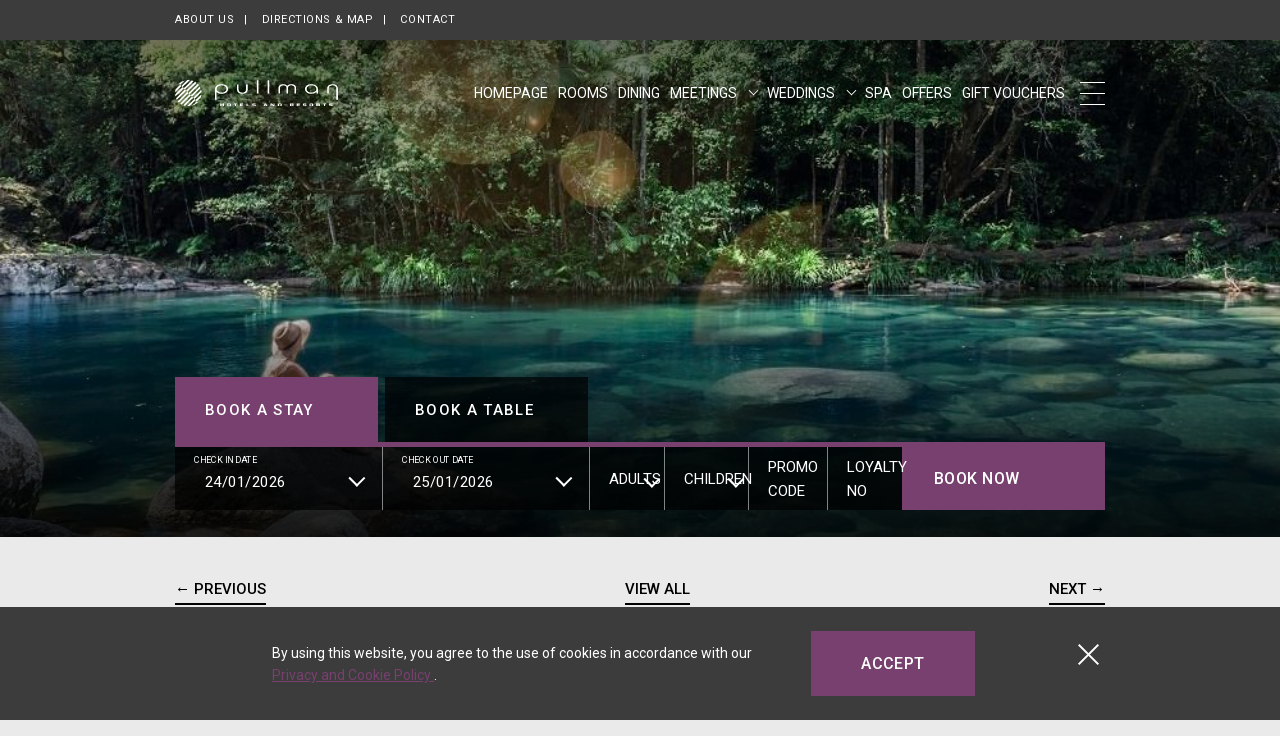

--- FILE ---
content_type: text/html; charset=UTF-8
request_url: https://www.pullmanpalmcove.com.au/whats-on/nearby-attractions/mossman-gorge
body_size: 9035
content:
<!doctype html>
<html dir="ltr" lang="en" data-lang="" data-template="poi-detail" data-template-source="pullman">
<head>
<script>
	var galaxyInfo = {
		website_id: 4669,
        tvs: 1,
	    cms_id: 138575,
	    iso: "en_US",
	    local: "en",
	    traduction_id: 1,
	    env: "prod",
	    domain_unique_id: "7e60199bb9433e6a37ac6776605b9a5e",
	    proxy_url: "https://tc.galaxy.tf",
	    proxy_key: "68868f7aa02cca8cde01cd7729cebc8e",
	    proxy_url_lead: "https://tc.galaxy.tf/leads?key=68868f7aa02cca8cde01cd7729cebc8e&glx-website-id=4669&glx-trad-id=1",
	    proxy_user_pool_id: "",
	    item_previous:"3811",
	    item_current:"3813",
	    item_next_item:"3815",
	    item_count:"267",
	    auto_visibility_start: "",
	    auto_visibility_end: "",
	    visibility_redirect_url: "",
	    locales_theme:"/json/locale/4669/199/1",
	    live_website: true,
	    backstage: "https://www.travelclick-websolutions.com"
	}
	</script>
<script>var galaxyGMS=function(){var e;return{isUserLoggedIn:function(){try{var r=sessionStorage.getItem("gms_profil_data")||localStorage.getItem("gms_profil_data");return!!(r&&(e=JSON.parse(r))&&e.firstName&&e.timestamp&&45>(+new Date-e.timestamp)/1e3/60)}catch(e){return!1}},userTierKey:function(){if(this.isUserLoggedIn()){var r=e.levelName;if("string"==typeof r)return r.toLowerCase().replace(/ /g,"_")}return!1}}}();</script>

<meta name="viewport" content="width=device-width, initial-scale=1">
<link rel="preconnect" href="https://fonts.gstatic.com">
<link rel="preconnect" href="https://fonts.gstatic.com">
<link href="https://fonts.googleapis.com/css2?family=Oswald:wght@400;700&family=Roboto:wght@300;400;500;700&display=swap" rel="stylesheet">
<link rel="stylesheet" href="/css/custom/4669/199/main/b4b0cb00da474853bc7bb052e0c8659f/main.css">

<link type="image/x-icon" href="https://image-tc.galaxy.tf/wiico-t7l4asg0auirzorhf8qrof7/favicon.ico" rel="shortcut icon"/>
<style>
.p-modal__content.js-p-remove-if-empty.p-modal__content--full {
    margin: 30px;
    background-color: #ffffff;
    border: 1px solid #fff;
    opacity: 0.8;
  font-weight: 800;
}
.p-modal__actions .btn-primary {
    background-color: #77406f;
    border-color: #77406f;
}
</style>

<title>Pullman Palm Cove Resort | Port Douglas & Mossman Gorge</title>
<meta name="description" content="Port Douglas & Mossman Gorge is runned by indigenous people, offering the chance to know their culture, beliefs and connection to the natural environment." />
<meta name="keywords" content="" />
<meta property="og:site_name" content="Pullman Palm Cove Sea Temple Resort & Spa" />
<meta http-equiv="content-type" content="text/html; charset=UTF-8" />
<meta name="robots" content="index, follow" />
<meta name="google-site-verification" content="iuxET0zdpCVGZGEv2g5404cOkjwaBCysJAVKKSonPig" />
<link rel="canonical" href="https://www.pullmanpalmcove.com.au/whats-on/nearby-attractions/mossman-gorge" />
<meta property="og:url" content="/whats-on/nearby-attractions/mossman-gorge" />
<meta property="og:title" content="Pullman Palm Cove Resort | Port Douglas & Mossman Gorge" />
<meta property="og:description" content="Port Douglas & Mossman Gorge is runned by indigenous people, offering the chance to know their culture, beliefs and connection to the natural environment." />
<meta property="og:locale" content="en_US" />
<meta name="msvalidate.01" content="FC8DDDBA14DDD21A3DE6171B9064C163" />
<script type="application/ld+json">{"@context":"https:\/\/schema.org","@type":"BreadcrumbList","itemListElement":[{"@type":"ListItem","position":1,"item":{"@id":"https:\/\/www.pullmanpalmcove.com.au\/","name":"Home"}},{"@type":"ListItem","position":2,"item":{"@id":"https:\/\/www.pullmanpalmcove.com.au\/whats-on","name":"What's on"}},{"@type":"ListItem","position":3,"item":{"@id":"https:\/\/www.pullmanpalmcove.com.au\/whats-on\/nearby-attractions","name":"Nearby attractions"}},{"@type":"ListItem","position":4,"item":{"@id":"https:\/\/www.pullmanpalmcove.com.au\/whats-on\/nearby-attractions\/mossman-gorge","name":"Mossman gorge"}}]}</script>
<script type="application/ld+json">{"@context":"https:\/\/schema.org","@type":"TouristAttraction","name":"MOSSMAN GORGE","description":"Mossman Gorge is a&nbsp;beautiful natural gorge and waterfall and is one of the few places in Australia run by indigenous people.\r\n","image":"https:\/\/image-tc.galaxy.tf\/wijpeg-bquxbxvgxeiv6wfkgv3no2dz2\/mossman-gorge.jpg","url":"https:\/\/www.pullmanpalmcove.com.au\/whats-on\/nearby-attractions\/mossman-gorge","openingHoursSpecification":"","telephone":"","address":{"@type":"PostalAddress","streetAddress":"","addressLocality":"","postalCode":"","addressCountry":""}}</script>
<script>var websiteID = 4669;</script>
<script>var cms = 138575</script>
<script>var ts_roll_up_tracking = 'enabled';</script>
<script> var ts_analytics = {"booking_engine_hotel_id":"8761","hotel_bid":224527,"master_brand_bid":"","brand_bid":"","master_brand_chain_id":""}</script>
<script>
window.dataLayer = window.dataLayer || [];
var dl = {"pageLanguage":"en","tvs":"tvs_yes","websiteLanguage":"en","pageSection":"not_applicable","pageSubSection":"not_applicable","contentGroup":"not_applicable","globalProduct":"web","event":"datalayer-first-render","productPurchased":"custom","propertyWebsiteLanguages":2,"webHostname":"pullmanpalmcove.com.au","parentHostname":"not_applicable"};
				dl.loggedIn = galaxyGMS.isUserLoggedIn() ? "yes" : "no";
				dl.memberTier = galaxyGMS.userTierKey() ? galaxyGMS.userTierKey() : "null";
window.dataLayer.push(dl);
</script>
<script>(function(w,d,s,l,i){w[l]=w[l]||[];w[l].push({'gtm.start':
		new Date().getTime(),event:'gtm.js'});var f=d.getElementsByTagName(s)[0],
		j=d.createElement(s),dl=l!='dataLayer'?'&l='+l:'';j.async=true;j.src=
		'https://www.googletagmanager.com/gtm.js?id='+i+dl;f.parentNode.insertBefore(j,f);
		})(window,document,'script','dataLayer','GTM-TL2MM4B');
		</script>

<style>
/* For WYSIWYG content, CSS class are added to figure/images instead of relying only on inline style attribute. These images have the class "glx-cke5-image" added so we can target them safely. */
figure.image_resized.glx-cke5-image[style*="width"] img {
    width: 100%;
    height: auto;
}
</style>
<script>
				(function(w,d,s,l,i){w[l]=w[l]||[];w[l].push({'gtm.start':
				new Date().getTime(),event:'gtm.js'});var f=d.getElementsByTagName(s)[0],
				j=d.createElement(s),dl=l!='dataLayer'?'&l='+l:'';j.async=true;j.src=
				'https://www.googletagmanager.com/gtm.js?id='+i+dl;f.parentNode.insertBefore(j,f);
				})(window,document,'script','dataLayer','GTM-N8R2VQ8');
				</script>
<script>_dynamic_base = "https://dynamic.travelclick-websolutions.com"</script>
</head>
<body class="g_poi-detail no-js">
<script>document.body.classList.remove("no-js");document.body.classList.add('js-loading');</script>

	<div class="wrapper">
		<div class="header-bar">
	<div class="container">
		<div class="header-bar__inner">
			<div class="nav-secondary">
				<ul>
<li>
	<a href="https://group.accor.com/en/brands/premium/pullman" target="_blank" >About us</a>
</li>
<li>
	<a href="/location" >Directions & map</a>
</li>
<li>
	<a href="/contact" >Contact</a>
</li>
				</ul>
			</div><!-- /.nav-secondary -->

			

		</div><!-- /.header-bar__inner -->
	</div><!-- /.container -->
</div><!-- /.header-bar -->


		<header class="header">
			<div class="container">
				<div class="header__inner">
					<!-- USE THIS FOR TWO LOGOS ON HOME PAGE -->
					
					<div class="logos">
						
						<div class="logos__item">
							<a href="/"  class="logo">
								<img src="https://image-tc.galaxy.tf/wisvg-9d363u2s3m5h2nual9e6nauju/1618474150-6077f4a6b7d92-thumb.svg" alt="" class="logo__white">

								<img src="https://image-tc.galaxy.tf/wisvg-cmw4fxwehpw5ip52u9aoxrjls/1618474150-6077f4a652c02-thumb.svg" alt="" class="logo__dark">
							</a>
						</div><!-- /.logos__item -->
						
						
						
					</div><!-- /.logos -->
					
					<!-- USE THIS IF IS SINGLE LOGO -->

					<div class="header__body">
						<div class="nav js-limited-nav" data-visible="8">
							<ul>
		<li>
		<a href="/"  class="" >
			Homepage		</a>

			</li>
		<li>
		<a href="/rooms"  class="" >
			Rooms		</a>

			</li>
		<li>
		<a href="/dining"  class="" >
			Dining		</a>

			</li>
		<li>
		<a href="/meetings"  class="" >
			Meetings		</a>

				<ul>
						<li>
				<a href="/meetings/meetings-rfp"  class="" >
					<span>meetings rfp</span>
				</a>
			</li>
					</ul>
			</li>
		<li>
		<a href="/weddings" target="_blank" class="" >
			Weddings		</a>

				<ul>
						<li>
				<a href="/weddings/weddings-inquiries"  class="" >
					<span>wedding inquiries</span>
				</a>
			</li>
					</ul>
			</li>
		<li>
		<a href="/spa"  class="" >
			Spa		</a>

			</li>
		<li>
		<a href="/offers"  class="" >
			Offers		</a>

			</li>
		<li>
		<a href="https://shop.pullmanpalmcove.com.au/"  class="" >
			Gift Vouchers		</a>

			</li>
		<li>
		<a href="/long-stay"  class="" >
			Long Stay		</a>

			</li>
		<li>
		<a href="/gallery"  class="" >
			Gallery		</a>

			</li>
		<li>
		<a href="/whats-on"  class="current" aria-current="page">
			What's On		</a>

				<ul>
						<li>
				<a href="/whats-on/nearby-attractions"  class="current" aria-current="page">
					<span>Nearby Attractions</span>
				</a>
			</li>
					</ul>
			</li>
	</ul>

						</div><!-- /.nav -->

						<button class="btn-menu" data-toggle="modal" data-target="#menu">
							<span></span>

							<span></span>

							<span></span>
						</button>
					</div><!-- /.header__body -->
				</div><!-- /.header__inner -->
			</div><!-- /.container -->
		</header><!-- /.header -->

		<div class="modal modal-menu fade" id="menu" tabindex="-1" role="dialog" aria-labelledby="menu" aria-hidden="true">
			<div class="modal-dialog" role="document">
				<div class="modal-content">
					<div class="menu">
						<div class="container">
							<div class="menu__head">
								<!-- USE THIS FOR TWO LOGOS ON HOME PAGE -->
								
								<div class="logos">
									<div class="logos__item">
										<a href="/"  class="logo">
											<img src="https://image-tc.galaxy.tf/wisvg-9d363u2s3m5h2nual9e6nauju/1618474150-6077f4a6b7d92-thumb.svg" alt="">
										</a>
									</div><!-- /.logos__item -->

									<div class="logos__item">
										<a href=""  class="logo-group">
											<img src="" alt="">
										</a>
									</div><!-- /.logos__item -->
								</div><!-- /.logos -->
								

								<button class="btn-menu active" data-dismiss="modal" aria-label="Close">
									<svg xmlns="http://www.w3.org/2000/svg" width="26.268" height="22.047" viewBox="0 0 26.268 22.047">
										<g transform="translate(-1266.366 -79.227)">
											<line id="Line_202" x2="25" y2="20.5" transform="translate(1267 80)" fill="none" stroke="currentColor" stroke-width="2"/>
											<line id="Line_203" x1="25" y2="20.5" transform="translate(1267 80)" fill="none" stroke="currentColor" stroke-width="2"/>
										</g>
									</svg>
								</button>
							</div><!-- /.menu__head -->

							<div class="menu__body">
								<div class="menu__content">
									<nav class="nav-main">
										<ul>
		<li>
		<a href="/"  class="" >
			Homepage		</a>

			</li>
		<li>
		<a href="/rooms"  class="" >
			Rooms		</a>

			</li>
		<li>
		<a href="/dining"  class="" >
			Dining		</a>

			</li>
		<li>
		<a href="/meetings"  class="" >
			Meetings		</a>

				<ul>
						<li>
				<a href="/meetings/meetings-rfp"  class="" >
					<span>meetings rfp</span>
				</a>
			</li>
					</ul>
			</li>
		<li>
		<a href="/weddings" target="_blank" class="" >
			Weddings		</a>

				<ul>
						<li>
				<a href="/weddings/weddings-inquiries"  class="" >
					<span>wedding inquiries</span>
				</a>
			</li>
					</ul>
			</li>
		<li>
		<a href="/spa"  class="" >
			Spa		</a>

			</li>
		<li>
		<a href="/offers"  class="" >
			Offers		</a>

			</li>
		<li>
		<a href="https://shop.pullmanpalmcove.com.au/"  class="" >
			Gift Vouchers		</a>

			</li>
		<li>
		<a href="/long-stay"  class="" >
			Long Stay		</a>

			</li>
		<li>
		<a href="/gallery"  class="" >
			Gallery		</a>

			</li>
		<li>
		<a href="/whats-on"  class="current" aria-current="page">
			What's On		</a>

				<ul>
						<li>
				<a href="/whats-on/nearby-attractions"  class="current" aria-current="page">
					<span>Nearby Attractions</span>
				</a>
			</li>
					</ul>
			</li>
	</ul>

									</nav><!-- /.nav-main -->
								</div><!-- /.menu__content -->

								<div class="menu__aside">
									<nav class="nav-utilities">
										<ul>
<li>
	<a href="/gallery" >Gallery</a>
</li>
<li>
	<a href="/location" >Location</a>
</li>
<li>
	<a href="https://group.accor.com/en/brands/premium/pullman" target="_blank" >About Pullman</a>
</li>
<li>
	<a href="https://shop.pullmanpalmcove.com.au/" target="_blank" >GIFT VOUCHERS</a>
</li>
<li>
	<a href="/facilities/accessibility" >Accessibility</a>
</li>
<li>
	<a href="/facilities/sustainability" >Sustainability</a>
</li>
</ul>

									</nav><!-- /.nav-utilities -->

									<div class="contacts-simple">
										
    <p>
        5 Triton Street   Palm Cove, Australia 4879
    </p>


<p>
    
        Phone: <a href="tel:+61 7 4059 9600 ">+61 7 4059 9600 </a> <br>
    
    
    
        Fax: <a href="tel:+61 7 4059 9699 ">+61 7 4059 9699 </a> <br>
    

    
        Email: <a href="mailto:H8761@accor.com">H8761@accor.com</a> <br>
    
</p>
									</div><!-- /.contacts-simple -->
								</div><!-- /.menu__aside -->
							</div><!-- /.menu__body -->

							<div class="menu__foot">
								<div class="socials">
									<ul>
										
										<li>
											<a href="https://www.facebook.com/PullmanPalmCove" target="_blank">
												<img src="/integration/pullman/public/images/temp/facebook.svg" alt="">
											</a>
										</li>
										
										
										
										<li>
											<a href="https://www.instagram.com/pullmanpalmcove/" target="_blank">
												<img src="/integration/pullman/public/images/temp/instagram.svg" alt="">
											</a>
										</li>
										

										
										<li>
											<a href="https://www.tripadvisor.com.au/Hotel_Review-g261595-d500081-Reviews-Pullman_Palm_Cove_Sea_Temple_Resort_Spa-Palm_Cove_Cairns_Region_Queensland.html" target="_blank">
												<img src="/integration/pullman/public/images/temp/tripadvisor.svg" alt="">
											</a>
										</li>
										
										
										
										<li>
											<a href="https://twitter.com/pullmanpalmcove" target="_blank">
												<img src="/integration/pullman/public/images/temp/twitter.svg" alt="">
											</a>
										</li>
										
										
										
									</ul>
								</div><!-- /.socials -->
							</div><!-- /.menu__foot -->
						</div><!-- /.container -->
					</div><!-- /.menu -->
				</div><!-- /.modal-content -->
			</div><!-- /.modal-dialog -->
		</div><!-- /.modal -->

		<div class="bar-cookie" id="cookie-bar">
	<div class="container">
		<div class="bar-cookie__inner">
			<button type="button" class="bar-cookie__close js-close-bar">
				<svg xmlns="http://www.w3.org/2000/svg" width="21.414" height="21.414" viewBox="0 0 21.414 21.414">
				  <g data-name="Group 1840">
				    <g data-name="Group 1835" fill="none" stroke="#fff" stroke-width="2">
				      <path data-name="Line 202" d="M.707.707l20 20"/>
				      <path data-name="Line 203" d="M20.707.707l-20 20"/>
				    </g>
				  </g>
				</svg>
			</button>

			<div class="bar-cookie__content">
				<p>By using this website, you agree to the use of cookies in accordance with our <a href="https://all.accor.com/security-certificate/index.en.shtml" target="_blank">Privacy and Cookie Policy</a>.</p>

			</div><!-- /.bar-cookie__content -->

			<div class="bar-cookie__actions">
				<button type="button" class="btn btn-secondary js-accept-cookie">
					<span>Accept</span>
				</button>
			</div><!-- /.bar-cookie__actions -->
		</div><!-- /.bar-cookie__inner -->
	</div><!-- /.container -->
</div><!-- /.bar-cookie -->

<section class="hero" data-cms="hero">
	<picture class="hero__image fullsize-image">
		<img data-src="https://image-tc.galaxy.tf/wijpeg-bquxbxvgxeiv6wfkgv3no2dz2/mossman-gorge_wide.jpg?crop=0%2C94%2C1000%2C563&width=2000" alt="Mossman Gorge near Pullman Palm Cove Sea Temple Resort & Spa" class="lazyload">
	</picture>

	<div class="booking-mask booking-mask--hotel" id="booking-mask">
	<div class="booking-mask__inner">
		<div class="booking-mask__head">
			<div class="container container--large">
				<div class="booking-mask__head__inner">
					<div class="booking-mask__actions">
						<button type="button" class="btn js-toggle-form">Book a stay</button>

						
							<button type="button" class="btn" data-toggle="modal" data-target="#iframeModal-id">Book a table</button>
						
					</div><!-- /.booking-mask__actions -->
				</div><!-- /.booking-mask__head__inner -->
			</div><!-- /.container container--large -->
		</div><!-- /.booking-mask__head -->

		<div class="booking-mask__body">
			<div class="container container--large">
				<div class="booking-mask__body__inner">
					<div class="booking-mask__form js-bm-container">
						<form action="https://all.accor.com/lien_externe.svlt?sourceid=hotelwebsite8761&destination=8761&goto=rech_resa&currency=AUD&merchantid=par-accorAU" class="js-booking-form" target="_blank" method="post" data-booking-engine="23">
							<div class="booking-mask__row">
								

								<div class="booking-mask__col booking-mask__col--full-tablet">
									<div class="booking-mask__row js-datepicker">
										<div class="booking-mask__col booking-mask__col--size1">
											<div class="js-datepicker-container-start booking-mask__datepickers__controls booking-mask__controls">
												<label for="datein" class="booking-mask__label">Check In Date</label>

												<input id="datein" type="text" name="datein" class="booking-mask__field booking-mask__datepicker booking-mask__datepicker--start js-datepicker-start" placeholder="DD/MM/YYYY" readonly>
											</div><!-- /.booking-mask__datepickers__controls booking-mask__controls -->
										</div><!-- /.booking-mask__col -->

										<div class="booking-mask__col booking-mask__col--size1">
											<div class="js-datepicker-container-end booking-mask__datepickers__controls booking-mask__controls">
												<label for="dateout" class="booking-mask__label">Check Out Date</label>

												<input id="dateout" type="text" name="dateout" class="booking-mask__field booking-mask__datepicker js-datepicker-end" placeholder="DD/MM/YYYY" readonly>
											</div><!-- /.booking-mask__datepickers__controls booking-mask__controls -->
										</div><!-- /.booking-mask__col -->
									</div><!-- /.booking-mask__row -->
								</div><!-- /.booking-mask__col -->

								<div class="booking-mask__col booking-mask__col--size2">
									<div class="booking-mask__controls">
										<label for="adults" class="booking-mask__label">
											ADULTS
										</label>

										<div class="select js-custom-select">
											<select name="adults" id="adults" required>
												<option value="" data-display=""></option>

												<option value="1">1</option>

												<option value="2">2</option>

												<option value="3">3</option>
												<option value="4">4</option>
												<option value="5">5</option>
												<option value="6">6</option>
												<option value="7">7</option>
												<option value="8">8</option>
												<option value="9">9</option>
												<option value="10">10</option>
											</select>
										</div><!-- /.select -->
									</div><!-- /.booking-mask__controls -->
								</div><!-- /.booking-mask__col -->

								<div class="booking-mask__col booking-mask__col--size3">
									<div class="booking-mask__controls">
										<label for="children" class="booking-mask__label">
											children
										</label>

										<div class="select js-custom-select">
											<select name="children" id="children">
												<option value="" data-display=""></option>
												<option value="0">0</option>

												<option value="1">1</option>

												<option value="2">2</option>

												<option value="3">3</option>
												<option value="4">4</option>
												<option value="5">5</option>
												<option value="6">6</option>
												<option value="7">7</option>
												<option value="8">8</option>
												<option value="9">9</option>
												<option value="10">10</option>
											</select>
										</div><!-- /.select -->
									</div><!-- /.booking-mask__controls -->
								</div><!-- /.booking-mask__col -->

								<div class="booking-mask__col booking-mask__col--size4">
									<div class="booking-mask__controls">
										<label for="promo_code" class="booking-mask__label">
											PROMO CODE
										</label>

										<input type="text" name="promoCode" class="booking-mask__field" id="promo_code">
									</div><!-- /.booking-mask__controls -->
								</div><!-- /.booking-mask__col -->

								<div class="booking-mask__col booking-mask__col--size5">
									<div class="booking-mask__controls">
										<label for="loyalty" class="booking-mask__label">
											Loyalty no
										</label>

										<input type="text" name="loyalty" class="booking-mask__field" id="loyalty">
									</div><!-- /.booking-mask__controls -->
								</div><!-- /.booking-mask__col -->

								<div class="booking-mask__col booking-mask__col--auto">
									<div class="booking-mask__btn">
										<button type="submit" class="btn btn-secondary">
											<span>Book Now</span>
										</button>
									</div><!-- /.booking-mask__btn -->
								</div><!-- /.booking-mask__col -->
							</div><!-- /.booking-mask__row -->
						</form>
					</div><!-- /.booking-mask__form -->
				</div><!-- /.booking-mask__body__inner -->
			</div><!-- /.container container--large -->
		</div><!-- /.booking-mask__tabs-body -->
	</div><!-- /.booking-mask__inner -->
</div><!-- /.booking-mask -->


	<div class="modal modal-iframe" id="iframeModal-id" tabindex="-1" role="dialog" aria-hidden="true">
		<div class="modal-dialog" role="document">
			<button type="button" class="close" data-dismiss="modal" aria-label="Close">
				<svg xmlns="http://www.w3.org/2000/svg" width="30" height="30" viewBox="0 0 30 30">
    <path data-name="Fill 1" d="M16.65 15L29.658 1.992a1.165 1.165 0 0 0 0-1.648A1.158 1.158 0 0 0 28.835 0a1.16 1.16 0 0 0-.826.343L15 13.35 1.993.343A1.162 1.162 0 0 0 1.167 0 1.17 1.17 0 0 0 0 1.165a1.157 1.157 0 0 0 .343.827L13.35 15 .343 28.008a1.164 1.164 0 0 0 0 1.648 1.193 1.193 0 0 0 1.651 0L15 16.649l13.008 13.008a1.2 1.2 0 0 0 1.648 0 1.165 1.165 0 0 0 0-1.651z" fill="currentColor"/>
</svg>

			</button>

			<div class="modal-content">
				<div class="container">
					<div class="modal-content__inner">
						<iframe src="https://booking.resdiary.com/TablePlus/Standard/TempleofTasteAccor7255/2839?utm_source=Website&utm_medium=temple-of-tastes&utm_campaign=BookaTable&utm_term=TempleofTasteAccor7255" style="border:0px #ffffff none;" scrolling="yes" frameborder="0" marginheight="0px" marginwidth="0px" height="500px" width="100%" allowfullscreen></iframe>

					</div><!-- /.modal-content__inner -->
				</div><!-- /.container -->
			</div><!-- /.modal-content -->
		</div><!-- /.modal-dialog -->
	</div><!-- /.modal -->


</section><!-- /.hero -->
<div id="modal-subscription" class="modal fade bg-transparent wedding-brochure-form" tabindex="-1" role="dialog" aria-labelledby="menu" aria-hidden="true">
    <div class="modal-dialog modal-dialog-centered mx-auto max-w-125 bg-transparent" role="document">
        <div class="js-form modal-content">
            <header class="bg-purple-400 text-center px-3 py-5">
                

                <button type="button" class="close w-auto h-auto bg-transparent m-0 text-white p-2 shadow-none" data-dismiss="modal" aria-label="Close">
                    <span aria-hidden="true">&times;</span>
                </button>
            </header>
            
            <div class="p-5">
                <form>
                    <input type="hidden" name="form" value="" />
<input type="hidden" name="form_recipients[]" value="">

                    <div class="form-group m-0 py-2">
                        <label for="field-subscription-firstname" class="sr-only">First Name</label>
            
                        <input type="text" id="field-subscription-firstname" name="firstname" placeholder="First Name *" class="form-control border border-gray-900 bg-transparent h-auto py-3" required>
                    </div>

                    <div class="form-group m-0 py-2">
                        <label for="field-subscription-lastname" class="sr-only">Last Name</label>
            
                        <input type="text" id="field-subscription-lastname" name="lastname" placeholder="Last Name *" class="form-control border border-gray-900 bg-transparent h-auto py-3" required>
                    </div>

                    <div class="form-group m-0 py-2">
                        <label for="field-subscription-email" class="sr-only">Email</label>
            
                        <input type="email" id="field-subscription-email" name="email" placeholder="Email *" class="form-control border border-gray-900 bg-transparent h-auto py-3" required>
                    </div>

                    <div class="form-group m-0 py-2">
                      <label for="field-subscription-phone" class="sr-only">Phone</label>
          
                      <input type="number" id="field-subscription-phone" name="phone" placeholder="Phone *" class="form-control border border-gray-900 bg-transparent h-auto py-3" required>
                    </div>

                    

                    <footer class="pt-4 d-flex justify-content-center">
                        <button type="submit" class="btn btn-primary"> Send brochure </button>
                    </footer>
                </form>

                



            </div>
        </div><!-- /.modal-content -->
    </div><!-- /.modal-dialog -->
</div><!-- /.modal --><main id="main">
	<div class="pagination">
		<div class="container">
			<div class="pagination__inner">
				<div class="pagination__left">
					<a href="/whats-on/nearby-attractions/kuranda" class="link">← Previous</a>
				</div><!-- /.pagination__left -->

				
				<div class="pagination__center">
					<a href="/whats-on/nearby-attractions"  class="link">
						<span class="d-none d-md-inline">View All</span>
						<span class="d-md-none">All</span>
					</a>
				</div><!-- /.pagination__center -->
				

				<div class="pagination__right">
					<a href="/whats-on/nearby-attractions/whitewater-rafting" class="link">Next →</a>
				</div><!-- /.pagination__right -->
			</div><!-- /.pagination__inner -->
		</div><!-- /.container -->
	</div><!-- /.pagination -->

	<div class="intro">
		<div class="container">
			<div class="intro__inner">
				<h1 class="h1 intro__title">
					MOSSMAN GORGE
				</h1><!-- /.h1 intro__title -->

				<div class="intro__actions">
					
				</div><!-- /.intro__actions -->
			</div><!-- /.intro__inner -->
		</div><!-- /.container -->
	</div><!-- /.intro -->

	 <div class="section-wrapper">
	 	<div class="container">
	 		<div class="slider-default js-slider-default reversed">
	 			<div class="slider-default__clip swiper-container">
	 				<div class="slider-default__slides swiper-wrapper">
	 						 					<div class="slider-default__slide swiper-slide">
	 						<picture class="slider-default__slide-image fullsize-image">
	 							<img data-src="https://image-tc.galaxy.tf/wijpeg-bquxbxvgxeiv6wfkgv3no2dz2/mossman-gorge_wide.jpg?crop=0%2C94%2C1000%2C563&width=1100" alt="Mossman Gorge near Pullman Palm Cove Sea Temple Resort & Spa" class="lazyload">
	 						</picture>
	 					</div><!-- /.slider-default__slide -->
	 												 				</div><!-- /.slider-default__slides -->

	 				<div class="slider-default__nav">
	 					<div class="slider-nav js-paging">
	 						<button type="button" class="slider-nav__button slider-nav__button--prev js-paging-prev">
	 							<svg xmlns="http://www.w3.org/2000/svg" width="15.121" height="27.59" viewBox="0 0 15.121 27.59">
	 							  <path data-name="Path 439" d="M14.404 13.265L1.861.722A.753.753 0 00.796 1.786l12.009 12.008L.796 25.8a.75.75 0 000 1.064.757.757 0 00.529.223.734.734 0 00.529-.223l12.545-12.54a.748.748 0 00.005-1.059z" fill="#fff" stroke="#fff"/>
	 							</svg>
	 						</button>

	 						<button type="button" class="slider-nav__button slider-nav__button--next js-paging-next">
	 							<svg xmlns="http://www.w3.org/2000/svg" width="15.121" height="27.59" viewBox="0 0 15.121 27.59">
	 							  <g data-name="Group 1760">
	 							    <path data-name="Path 439" d="M14.404 13.265L1.861.722A.753.753 0 00.796 1.786l12.009 12.008L.796 25.8a.75.75 0 000 1.064.757.757 0 00.529.223.734.734 0 00.529-.223l12.545-12.54a.748.748 0 00.005-1.059z" fill="#fff" stroke="#fff"/>
	 							  </g>
	 							</svg>
	 						</button>
	 					</div><!-- /.slider-nav -->
	 				</div><!-- /.slider-default__nav -->
	 			</div><!-- /.slider-default__clip -->
	 		</div><!-- /.slider-default -->
	 	</div><!-- /.container -->
	 </div><!-- /.section-wrapper -->

	 <div class="info">
	 	<div class="container">
	 		<div class="info__inner">
	 			<div class="info__row">
	 				<div class="info__col">
	 					<div class="details">
	 						
							
							
	 						<div class="detail">
	 							<div class="detail__title h6">
	 								Address and information
	 							</div><!-- /.detail__title h6 -->

	 							<div class="detail__entry">
	 								
	 							</div><!-- /.detail__entry -->
	 						</div><!-- /.detail -->
	 						

	 						

							

	 					</div><!-- /.details -->
	 				</div><!-- /.info__col -->

	 				<div class="info__col">
	 					<p>Travel forty-five minutes north and you'll discover Mossman Gorge, located&nbsp;in the southern part of the World Heritage Listed Daintree Rainforest. This beautiful natural gorge and waterfall and is one of the few places in Australia run by indigenous people. Tours and experiences offer visitors the opportunity to gain an insight into the lives, culture and beliefs of Australia&rsquo;s Indigenous population and their connection to the natural environment.</p>

	 				</div><!-- /.info__col -->
	 			</div><!-- /.info__row -->
	 		</div><!-- /.info__inner -->
	 	</div><!-- /.container -->
	 </div><!-- /.info -->

	 
</main>

<footer class="footer">
	<a href="#top" class="footer__btn-top js-scroll-to-top">
		 <svg xmlns="http://www.w3.org/2000/svg" width="30" height="30" viewBox="0 0 24 24" fill="none" stroke="currentColor" stroke-width="1" stroke-linecap="round" stroke-linejoin="round"><path d="M18 15l-6-6-6 6"/></svg>
	</a>

	<div class="container">
		<div class="footer__inner">
			<div class="footer__row">
				<div class="footer__col">
					<div class="h4 footer__title">PULLMAN PALM COVE SEA TEMPLE RESORT & SPA</div><!-- /.h4 footer__title -->

					<div class="footer__address">
						<p>5 Triton Street   Palm Cove, Australia 4879</p>

						<p>Phone: <a href="tel:+61 7 4059 9600 ">+61 7 4059 9600 </a> <br>
						Fax: <a href="tel:+61 7 4059 9699 ">+61 7 4059 9699 </a> <br>
						Email: <a href="mailto:H8761@accor.com">H8761@accor.com</a>  </p>
					</div><!-- /.footer__address -->
				</div><!-- /.footer__col -->
				
				<div class="footer__col">
					<div class="h4 footer__title">FOLLOW US</div><!-- /.h4 footer__title -->

					<div class="socials">
						<ul>
							
							<li>
								<a href="https://www.facebook.com/PullmanPalmCove" target="_blank">
									<img src="/integration/pullman/public/images/temp/facebook.svg" alt="">
								</a>
							</li>
							
							
							
							<li>
								<a href="https://www.instagram.com/pullmanpalmcove/" target="_blank">
									<img src="/integration/pullman/public/images/temp/instagram.svg" alt="">
								</a>
							</li>
							

							
							<li>
								<a href="https://www.tripadvisor.com.au/Hotel_Review-g261595-d500081-Reviews-Pullman_Palm_Cove_Sea_Temple_Resort_Spa-Palm_Cove_Cairns_Region_Queensland.html" target="_blank">
									<img src="/integration/pullman/public/images/temp/tripadvisor.svg" alt="">
								</a>
							</li>
							
							
							
							<li>
								<a href="https://twitter.com/pullmanpalmcove" target="_blank">
									<img src="/integration/pullman/public/images/temp/twitter.svg" alt="">
								</a>
							</li>
							
							
							
						</ul>
					</div><!-- /.socials -->
				</div><!-- /.footer__col -->
				
				<div class="footer__col">
					<div class="h4 footer__title">Newsletter SIGNUP</div><!-- /.h4 footer__title -->

					<div class="subscribe">
						<form action="?" class="js-subscribe-form" method="post" data-href="/newsletter">
							<input type="email" name="subscribe-email" id="subscribe-email" class="subscribe__field js-subscribe-email-field" placeholder="Email Address">

							<button type="submit" class="subscribe__btn">
								Subscribe
							</button>
						</form>
					</div><!-- /.subscribe -->

				</div><!-- /.footer__col -->
			</div><!-- /.footer__row -->

			<div class="footer__logos">
	<ul>
<li>
	
	<a href="https://pullman.accor.com/gb/asia/index.shtml" target="_blank" >
		<img src="https://image-tc.galaxy.tf/wisvg-c6y6obabpc7afhcz9uawwahru/pullman-white-logo.svg" fetchpriority="high" alt="White logo used at Pullman Palm Cove Sea Temple Resort & Spa">
	</a>
	
</li>
<li>
	
	<a href="https://all.accor.com/asia/index.en.shtml" target="_blank" >
		<img src="https://image-tc.galaxy.tf/wisvg-6lcw4198v7q77ljxg6dun2bau/accor-limitless-footer.svg" fetchpriority="high" alt="White logo used at Pullman Palm Cove Sea Temple Resort & Spa">
	</a>
	
</li>
<li>
	
	<a href="https://accorplus.com/" target="_blank" >
		<img src="https://image-tc.galaxy.tf/wisvg-9dwxr1d12sz0o4cyy2zkse0qr/accorplus-logo.svg" fetchpriority="high" alt="White logo used at Pullman Palm Cove Sea Temple Resort & Spa">
	</a>
	
</li>
	</ul>
</div><!-- /.footer__logos -->


			<div class="footer__bar">
				<ul class="footer__links">
<li>
	<a href="https://jobsataccor.com.au/" target="_blank" >CAREERS</a>
</li>
<li>
	<a href="/contact" >CONTACT US</a>
</li>
<li>
	<a href="https://all.accor.com/security-certificate/index.en.shtml" target="_blank" >PERSONAL DATA</a>
</li>
</ul><!-- /.footer__links -->


				<p class="footer__copyright">
					&copy; Copyright <span class="js-year-container"></span> Pullman Hotels. All Rights Reserved
				</p><!-- /.footer__copyright -->
			</div><!-- /.footer__bar -->
		</div><!-- /.footer__inner -->
	</div><!-- /.container -->
</footer><!-- /.footer -->

<script type="text/javascript" id="lightbox_json_store">
	var GalaxyPersonalization = { pageCampaigns : [],
	allActiveCampaigns : []}
</script>

<script src="/frontend/galaxy-helpers/public/galaxy-helpers.js?v=l-5c12bbf9-d9a7-4cc6-9bba-d04b1166999d"></script><!-- Generated by Galaxy-->
</div><!-- /.wrapper -->

<script type="text/template" id="newTabIndicator">
	<span class="sr-only">Opens in a new tab.</span>
</script>

<script type="text/template" id="templateReadMore">
	<button type="button" class="link read-more-btn">
		Read more
	</button>
</script>

<script type="text/template" id="templateReadLess">
	<button type="button" class="link read-less-btn">
		Read less
	</button>
</script>

<script src="https://maps.googleapis.com/maps/api/js?v=3&key= AIzaSyDVv3t-uwO76sel1ANIqDlxDz3vUF0GR4M&libraries=places"></script>

<script src="/integration/pullman/public/vendor/jquery-3.1.1.min.js"></script>
<script src="/integration/pullman/public/vendor/jquery.nice-select.min.js"></script>
<script src="/integration/pullman/public/vendor/bootstrap.bundle.min.js"></script>
<script src="/integration/pullman/public/vendor/infobox.js"></script>
<script src="/integration/pullman/public/vendor/imagesloaded.pkgd.min.js"></script>
<script src="/integration/pullman/public/vendor/galaxy-bm.min.js?v821f01aab23e5d480ad1c3b3f4ff440f"></script>
<script src="/integration/pullman/public/js/bundle.js?v821f01aab23e5d480ad1c3b3f4ff440f"></script>

<script src="/integration-shared/shared-evt/public/bundle-evt.min.js?v821f01aab23e5d480ad1c3b3f4ff440f"></script>
<!-- requires jQuery -->
<script>if (window.GalaxyEventTracking) GalaxyEventTracking.init();</script>



<script>(function(){function c(){var b=a.contentDocument||a.contentWindow.document;if(b){var d=b.createElement('script');d.innerHTML="window.__CF$cv$params={r:'9c2d07ec29c1c465',t:'MTc2OTIzMTQ5NS4wMDAwMDA='};var a=document.createElement('script');a.nonce='';a.src='/cdn-cgi/challenge-platform/scripts/jsd/main.js';document.getElementsByTagName('head')[0].appendChild(a);";b.getElementsByTagName('head')[0].appendChild(d)}}if(document.body){var a=document.createElement('iframe');a.height=1;a.width=1;a.style.position='absolute';a.style.top=0;a.style.left=0;a.style.border='none';a.style.visibility='hidden';document.body.appendChild(a);if('loading'!==document.readyState)c();else if(window.addEventListener)document.addEventListener('DOMContentLoaded',c);else{var e=document.onreadystatechange||function(){};document.onreadystatechange=function(b){e(b);'loading'!==document.readyState&&(document.onreadystatechange=e,c())}}}})();</script></body></html>

--- FILE ---
content_type: image/svg+xml
request_url: https://image-tc.galaxy.tf/wisvg-6lcw4198v7q77ljxg6dun2bau/accor-limitless-footer.svg
body_size: 1707
content:
<svg id="Group_579" data-name="Group 579" xmlns="http://www.w3.org/2000/svg" width="86.4" height="28.864" viewBox="0 0 86.4 28.864">
  <g id="Group_576" data-name="Group 576" transform="translate(50.846 7.543)">
    <path id="Path_546" data-name="Path 546" d="M126.031,41.556h-1.585l-.217.5h-.851l1.7-3.875h.324l1.7,3.875h-.851Zm-.792-1.955-.511,1.3h1.022Z" transform="translate(-123.378 -38.115)" fill="#fff"/>
    <path id="Path_547" data-name="Path 547" d="M131.4,38.371a1.861,1.861,0,0,1,.707.707l-.6.423a1.256,1.256,0,0,0-1.11-.652,1.2,1.2,0,0,0-.9.358,1.263,1.263,0,0,0-.352.922,1.245,1.245,0,0,0,.352.913,1.21,1.21,0,0,0,.9.355,1.256,1.256,0,0,0,1.11-.652l.6.423a1.822,1.822,0,0,1-.7.708,2.139,2.139,0,0,1-2.475-.323,2.01,2.01,0,0,1,0-2.86,2.033,2.033,0,0,1,1.468-.578A1.994,1.994,0,0,1,131.4,38.371Z" transform="translate(-123.378 -38.115)" fill="#fff"/>
    <path id="Path_548" data-name="Path 548" d="M136.693,38.371a1.87,1.87,0,0,1,.708.707l-.6.423a1.256,1.256,0,0,0-1.11-.652,1.2,1.2,0,0,0-.9.358,1.259,1.259,0,0,0-.353.922,1.241,1.241,0,0,0,.353.913,1.208,1.208,0,0,0,.9.355,1.256,1.256,0,0,0,1.11-.652l.6.423a1.815,1.815,0,0,1-.705.707,2.139,2.139,0,0,1-2.475-.323,2.01,2.01,0,0,1,0-2.859,2.029,2.029,0,0,1,1.467-.578A1.991,1.991,0,0,1,136.693,38.371Z" transform="translate(-123.378 -38.115)" fill="#fff"/>
    <path id="Path_549" data-name="Path 549" d="M142.431,38.694a1.991,1.991,0,0,1,0,2.859,2.13,2.13,0,0,1-2.918,0,2.008,2.008,0,0,1,0-2.859,2.128,2.128,0,0,1,2.918,0Zm-2.348.514a1.375,1.375,0,0,0,0,1.834,1.3,1.3,0,0,0,1.785,0,1.358,1.358,0,0,0,0-1.831,1.288,1.288,0,0,0-1.782,0Z" transform="translate(-123.378 -38.115)" fill="#fff"/>
    <path id="Path_550" data-name="Path 550" d="M147.273,42.061l-1-1.368h-.581v1.368H144.9V38.186h1.455a1.462,1.462,0,0,1,1.007.344,1.147,1.147,0,0,1,.391.907,1.189,1.189,0,0,1-.182.654,1.233,1.233,0,0,1-.5.443l1.1,1.527Zm-1.585-2.066h.664a.591.591,0,0,0,.431-.153.542.542,0,0,0,.156-.4.529.529,0,0,0-.159-.4.589.589,0,0,0-.428-.153h-.664Z" transform="translate(-123.378 -38.115)" fill="#fff"/>
  </g>
  <g id="Group_577" data-name="Group 577" transform="translate(50.847 16.085)">
    <path id="Path_551" data-name="Path 551" d="M124.172,49.816h1.7v.716h-2.49V46.657h.793Z" transform="translate(-123.379 -46.657)" fill="#fff"/>
    <path id="Path_552" data-name="Path 552" d="M128.306,50.532h-.792V46.657h.792Z" transform="translate(-123.379 -46.657)" fill="#fff"/>
    <path id="Path_553" data-name="Path 553" d="M133.636,46.657l-1.7,3.876h-.323l-1.7-3.876h.9l.969,2.348.963-2.348Z" transform="translate(-123.379 -46.657)" fill="#fff"/>
    <path id="Path_554" data-name="Path 554" d="M137.865,47.374h-1.814v.786h1.332v.675h-1.332v.981h1.884v.716h-2.677V46.657h2.607Z" transform="translate(-123.379 -46.657)" fill="#fff"/>
  </g>
  <g id="Group_578" data-name="Group 578" transform="translate(50.847 24.488)">
    <path id="Path_555" data-name="Path 555" d="M124.172,58.288h1.7v.717h-2.49V55.13h.793Z" transform="translate(-123.379 -55.06)" fill="#fff"/>
    <path id="Path_556" data-name="Path 556" d="M128.306,59.005h-.792V55.13h.792Z" transform="translate(-123.379 -55.06)" fill="#fff"/>
    <path id="Path_557" data-name="Path 557" d="M134.125,55.127v3.878h-.792V56.932l-.975,1.227H132.1l-.975-1.227v2.073h-.792V55.127h.31l1.586,2.034,1.583-2.034Z" transform="translate(-123.379 -55.06)" fill="#fff"/>
    <path id="Path_558" data-name="Path 558" d="M136.96,59.005h-.793V55.13h.793Z" transform="translate(-123.379 -55.06)" fill="#fff"/>
    <path id="Path_559" data-name="Path 559" d="M141.845,55.846H140.6v3.159h-.793V55.846h-1.239V55.13h3.276Z" transform="translate(-123.379 -55.06)" fill="#fff"/>
    <path id="Path_560" data-name="Path 560" d="M144.257,58.288h1.7v.717h-2.488V55.13h.792Z" transform="translate(-123.379 -55.06)" fill="#fff"/>
    <path id="Path_561" data-name="Path 561" d="M150.205,55.846h-1.814v.787h1.333v.675h-1.333v.98h1.885v.717H147.6V55.13h2.606Z" transform="translate(-123.379 -55.06)" fill="#fff"/>
    <path id="Path_562" data-name="Path 562" d="M154.01,55.259a1.4,1.4,0,0,1,.508.534l-.54.417a.877.877,0,0,0-.74-.446.579.579,0,0,0-.343.1.319.319,0,0,0-.138.279.311.311,0,0,0,.1.243,1.479,1.479,0,0,0,.35.2l.44.194a2.111,2.111,0,0,1,.722.478.948.948,0,0,1,.235.655,1.044,1.044,0,0,1-.382.845,1.479,1.479,0,0,1-.975.317,1.685,1.685,0,0,1-1.5-.857l.546-.411a1.163,1.163,0,0,0,.951.564.647.647,0,0,0,.406-.115.378.378,0,0,0,.146-.314.34.34,0,0,0-.067-.208.472.472,0,0,0-.153-.138q-.085-.048-.273-.135l-.417-.188a2.136,2.136,0,0,1-.7-.47.915.915,0,0,1-.244-.646.982.982,0,0,1,.364-.8,1.393,1.393,0,0,1,.922-.3A1.45,1.45,0,0,1,154.01,55.259Z" transform="translate(-123.379 -55.06)" fill="#fff"/>
    <path id="Path_563" data-name="Path 563" d="M158.336,55.259a1.393,1.393,0,0,1,.508.534l-.54.417a.874.874,0,0,0-.74-.446.579.579,0,0,0-.343.1.319.319,0,0,0-.138.279.308.308,0,0,0,.1.243,1.446,1.446,0,0,0,.349.2l.44.194a2.111,2.111,0,0,1,.722.478.944.944,0,0,1,.235.655,1.041,1.041,0,0,1-.382.845,1.474,1.474,0,0,1-.974.317,1.7,1.7,0,0,1-.884-.232,1.679,1.679,0,0,1-.613-.625l.546-.411a1.162,1.162,0,0,0,.951.564.646.646,0,0,0,.4-.115.377.377,0,0,0,.147-.314.341.341,0,0,0-.068-.208.469.469,0,0,0-.152-.138c-.057-.032-.148-.077-.274-.135l-.416-.188a2.13,2.13,0,0,1-.7-.47.919.919,0,0,1-.244-.646.983.983,0,0,1,.365-.8,1.39,1.39,0,0,1,.921-.3A1.447,1.447,0,0,1,158.336,55.259Z" transform="translate(-123.379 -55.06)" fill="#fff"/>
  </g>
  <path id="Path_564" data-name="Path 564" d="M110.044,59.005h-4.115c-1.734,0-2.607-.381-3.243-1.212a5.88,5.88,0,0,1-.677-3.509v-23.7h5.29v24.46c0,1.937.217,3.322,2.745,3.874Z" transform="translate(-72.532 -30.572)" fill="#fff"/>
  <path id="Path_565" data-name="Path 565" d="M99.343,59h-6.62L87.857,48.859c-2.656,1.444-4.172,4.788-6.865,7a15.71,15.71,0,0,1-4.981,2.808,19.91,19.91,0,0,1-3.025.762c-.242.024-.413.014-.448-.074-.028-.067.039-.119.3-.243a16.344,16.344,0,0,0,2.272-1.177A3.17,3.17,0,0,0,76.644,56c-.262-.921-2.124-2.967-.219-6.72.684-1.348,1.275-2.316,1.7-3.291a14.318,14.318,0,0,0,.947-3.867c.007-.068.019-.065.057-.027.927.938,4.522,4.639,4,8.319a22.364,22.364,0,0,0,4.224-2.6c1.009-.786,1.668-1.6,2.736-1.624.958-.016,1.04.442,1.8.542a1.276,1.276,0,0,0,.612-.082c.059-.029.044-.093-.044-.114-1.039-.245-1.288-1.093-2.632-1.093-1.206,0-2.165,1.111-2.86,1.566l-3.4-7.084c-1.422-2.963-.988-5.117,2.133-9.353Z" transform="translate(-72.532 -30.572)" fill="#fff"/>
  <path id="Path_566" data-name="Path 566" d="M120.7,59.005h-4.115c-1.734,0-2.606-.381-3.243-1.212a5.88,5.88,0,0,1-.677-3.509v-23.7h5.29v24.46c0,1.937.217,3.322,2.745,3.874Z" transform="translate(-72.532 -30.572)" fill="#fff"/>
</svg>


--- FILE ---
content_type: application/javascript
request_url: https://www.pullmanpalmcove.com.au/integration/pullman/public/vendor/galaxy-bm.min.js?v821f01aab23e5d480ad1c3b3f4ff440f
body_size: 2521
content:
!function(e){var a={};function t(r){if(a[r])return a[r].exports;var o=a[r]={i:r,l:!1,exports:{}};return e[r].call(o.exports,o,o.exports,t),o.l=!0,o.exports}t.m=e,t.c=a,t.d=function(e,a,r){t.o(e,a)||Object.defineProperty(e,a,{enumerable:!0,get:r})},t.r=function(e){"undefined"!=typeof Symbol&&Symbol.toStringTag&&Object.defineProperty(e,Symbol.toStringTag,{value:"Module"}),Object.defineProperty(e,"__esModule",{value:!0})},t.t=function(e,a){if(1&a&&(e=t(e)),8&a)return e;if(4&a&&"object"==typeof e&&e&&e.__esModule)return e;var r=Object.create(null);if(t.r(r),Object.defineProperty(r,"default",{enumerable:!0,value:e}),2&a&&"string"!=typeof e)for(var o in e)t.d(r,o,function(a){return e[a]}.bind(null,o));return r},t.n=function(e){var a=e&&e.__esModule?function(){return e.default}:function(){return e};return t.d(a,"a",a),a},t.o=function(e,a){return Object.prototype.hasOwnProperty.call(e,a)},t.p="",t(t.s=0)}([function(e,a,t){"use strict";t.r(a);function r(e,a){var t=e.split("/");return"dd/mm/yy"===a&&(e=t[1]+"/"+t[0]+"/"+t[2]),"yy-mm-dd"===a&&(e=t[2]+"-"+t[0]+"-"+t[1]),e}function o(e,a){e=new Date(e),a=new Date(a);var t=Math.abs(a-e);return Math.ceil(t/864e5)}function n(e,a){return function(e){if(Array.isArray(e))return e}(e)||function(e,a){var t=null==e?null:"undefined"!=typeof Symbol&&e[Symbol.iterator]||e["@@iterator"];if(null==t)return;var r,o,n=[],u=!0,d=!1;try{for(t=t.call(e);!(u=(r=t.next()).done)&&(n.push(r.value),!a||n.length!==a);u=!0);}catch(e){d=!0,o=e}finally{try{u||null==t.return||t.return()}finally{if(d)throw o}}return n}(e,a)||function(e,a){if(!e)return;if("string"==typeof e)return u(e,a);var t=Object.prototype.toString.call(e).slice(8,-1);"Object"===t&&e.constructor&&(t=e.constructor.name);if("Map"===t||"Set"===t)return Array.from(e);if("Arguments"===t||/^(?:Ui|I)nt(?:8|16|32)(?:Clamped)?Array$/.test(t))return u(e,a)}(e,a)||function(){throw new TypeError("Invalid attempt to destructure non-iterable instance.\nIn order to be iterable, non-array objects must have a [Symbol.iterator]() method.")}()}function u(e,a){(null==a||a>e.length)&&(a=e.length);for(var t=0,r=new Array(a);t<a;t++)r[t]=e[t];return r}function d(e){return(d="function"==typeof Symbol&&"symbol"==typeof Symbol.iterator?function(e){return typeof e}:function(e){return e&&"function"==typeof Symbol&&e.constructor===Symbol&&e!==Symbol.prototype?"symbol":typeof e})(e)}var s={1:{urlParams:function(e){var a=[],t=this.getLanguageId(e.locale);return e.datein&&a.push("datein="+e.datein),e.dateout&&a.push("dateout="+e.dateout),e.rooms&&a.push("rooms="+e.rooms),e.adults&&a.push("adults="+e.adults),e.children&&e.children>0&&a.push("children="+e.children),e.promoCode&&e.promoCode.length&&a.push("discount="+e.promoCode),t&&a.push("languageid="+t),e.extraParams&&e.extraParams.length&&a.push(e.extraParams),a.join("&")},getLanguageId:function(e){var a="1";switch(e){case"es":a="2";break;case"fr":a="3";break;case"pt":a="4";break;case"zh-CN":a="5";break;case"ja":a="6";break;case"de":a="7";break;case"it":a="8";break;case"ru":a="9";break;case"nl":a="10";break;case"en":a="11";break;case"hu":a="13";break;case"el":a="14";break;case"ar":a="15";break;case"sv":a="16";break;case"no":a="17";break;case"cs":a="18";break;case"tr":a="19";break;case"ca":a="20";break;case"da":a="21";break;case"id":a="28";break;case"he":a="29";break;case"lt":a="25";break;case"ko":a="26";break;case"pl":a="27";break;case"hr":a="23";break;case"sk":a="24";break;case"lv":a="31";break;case"et":a="30";break;case"ro":a="32";break;case"is":a="33";break;case"fi":a="34";case"me":a="39";break;default:a="1"}return a}},2:{urlParams:function(e){var a=this.getLocale(e.locale),t=this.formatCheckDates(e,a),r=[];return r.push("arrive="+t.datein),e.isDurationMode?r.push("nights="+e.duration):r.push("depart="+t.dateout),e.rooms&&r.push("Rooms="+e.rooms),e.adults&&r.push("adult="+e.adults),e.children>0&&r.push("child="+e.children),e.promoCode&&e.promoCode.length&&r.push("Promo="+e.promoCode),a.language&&r.push("locale="+a.language),e.extraParams&&e.extraParams.length&&r.push(e.extraParams),r.join("&")},formatCheckDates:function(e,a){var t={};return t.datein=r(e.datein,a.dateFormat),t.dateout=r(e.dateout,a.dateFormat),t},getLocale:function(e){var a=[{language:"en-US",dateFormat:"mm/dd/yy",dateLocale:"en"},{language:"es-ES",dateFormat:"dd/mm/yy",dateLocale:"es"},{language:"fr-FR",dateFormat:"dd/mm/yy",dateLocale:"fr"},{language:"pt-PT",dateFormat:"dd/mm/yy",dateLocale:"pt"},{language:"zh-ZH",dateFormat:"mm/dd/yy",dateLocale:"zh-CN"},{language:"jp-JP",dateFormat:"mm/dd/yy",dateLocale:"ja"},{language:"de-DE",dateFormat:"dd/mm/yy",dateLocale:"de"},{language:"it-IT",dateFormat:"dd/mm/yy",dateLocale:"it"},{language:"ru-RU",dateFormat:"dd/mm/yy",dateLocale:"ru"},{language:"nl-NL",dateFormat:"dd/mm/yy",dateLocale:"nl"},{language:"en-US",dateFormat:"mm/dd/yy"},{language:"zh-TW",dateFormat:"mm/dd/yy",dateLocale:"zh-HK"},{language:"hu-HU",dateFormat:"mm/dd/yy",dateLocale:"hu"},{language:"gr-GR",dateFormat:"dd/mm/yy",dateLocale:"el"},{language:"ar-AR",dateFormat:"dd/mm/yy",dateLocale:"ar"},{language:"sv-SV",dateFormat:"mm/dd/yy",dateLocale:"sv"},{language:"no-NO",dateFormat:"dd/mm/yy",dateLocale:"no"},{language:"cz-CZ",dateFormat:"dd/mm/yy",dateLocale:"cs"},{language:"tr-TR",dateFormat:"dd/mm/yy",dateLocale:"tr"},{dateLocale:"ca"},{language:"da-DA",dateFormat:"dd/mm/yy",dateLocale:"da"},{language:"id-ID",dateFormat:"dd/mm/yy",dateLocale:"id"},{dateLocale:"he"},{dateLocale:"lt"},{language:"ko-KO",dateFormat:"mm/dd/yy",dateLocale:"ko"},{language:"pl-PL",dateFormat:"mm/dd/yy",dateLocale:"pl"},{language:"hr-HR",dateFormat:"dd/mm/yy",dateLocale:"hr"},{dateLocale:"sk"},{dateLocale:"lv"},{language:"et-ET",dateFormat:"dd/mm/yy",dateLocale:"et"},{dateLocale:"ro"},{dateLocale:"is"},{language:"fi-FI",dateFormat:"dd/mm/yy",dateLocale:"fi"}].find((function(a){return a.dateLocale==e}));return a||{language:"en-US",dateFormat:"mm/dd/yy",dateLocale:"en"}}},3:{urlParams:function(e){var a=[];return e.hotelId&&a.push("bf="+e.hotelId),a.push("arrivalDate="+r(e.datein,"yy-mm-dd")),a.push("departureDate="+r(e.dateout,"yy-mm-dd")),a.push("adults="+e.adults),e.chidren>0&&a.push("children="+e.chidren),e.promoCode&&e.promoCode.length&&a.push("identifier="+e.promoCode),e.locale&&a.push("lng="+e.locale),e.extraParams&&e.extraParams.length&&a.push(e.extraParams),a.join("&")}},4:{urlParams:function(e){var a=[];return a.push("f="+r(e.datein,"yy-mm-dd")),a.push("t="+r(e.dateout,"yy-mm-dd")),a.push("n="+this.getNumOfNights(new Date(e.dateout),new Date(e.datein))),e.guests&&a.push("a="+e.adults),e.child&&a.push("c="+e.children),e.language&&a.push("lang="+e.language.replace("-","_")),e.promoCode&&e.promoCode.length&&a.push("rac="+e.promoCode),e.extraParams&&e.extraParams.length&&a.push(e.extraParams),a.join("&")},getNumOfNights:function(e,a){return Math.round((e-a)/864e5)}},5:{urlParams:function(e){var a=this.formatCheckDates(e),t=[];return t.push("inputModule=HOTEL_SEARCH"),t.push("arrivalDay="+a.datein.split("/")[1]),t.push("arrivalMonth="+a.datein.split("/")[0]),t.push("arrivalYear="+a.datein.split("/")[2]),t.push("departureDay="+a.dateout.split("/")[1]),t.push("departureMonth="+a.dateout.split("/")[0]),t.push("departureYear="+a.dateout.split("/")[2]),parseInt(e.rooms)>5&&(e.rooms=5),e.rooms&&t.push("numRooms="+e.rooms),e.adults&&t.push("numAdults="+e.adults),e.children&&e.children>0&&t.push("numChildren="+e.children),e.promoCode&&e.promoCode.length&&t.push("promo_code="+e.promoCode),e.extraParams&&e.extraParams.length&&t.push(e.extraParams),t.join("&")},formatCheckDates:function(e){var a={};return a.datein=e.datein,a.dateout=e.dateout,a}},6:{urlParams:function(e){var a=this.formatCheckDates(e),t=[];return t.push("fromDate="+a.checkInDate),t.push("toDate="+a.checkOutDate),e.adults&&t.push("guestCount="+e.adults),e.rooms&&t.push("roomCount="+e.rooms),e.promoCode&&e.promoCode.length&&(t.push("clusterCode=corp"),t.push("corporateCode="+e.promoCode)),e.extraParams&&e.extraParams.length&&t.push(e.extraParams),t.join("&")},formatCheckDates:function(e){var a,t={};return t.datein=r(e.datein,"yy-mm-dd"),a=this.formatCheckDatesYearMonthDay(t.datein),t.checkInDate=a.Month+"/"+a.Day+"/"+a.Year,t.dateout=r(e.dateout,"yy-mm-dd"),a=this.formatCheckDatesYearMonthDay(t.dateout),t.checkOutDate=a.Month+"/"+a.Day+"/"+a.Year,t},formatCheckDatesYearMonthDay:function(e){var a={};return a.Year=e.substr(0,4),a.Month=e.substr(5,2),a.Day=e.substr(8,2),a}},7:{urlParams:function(e){var a=this.formatCheckDates(e),t=[];return t.push("arrivalMonthYear="+a.checkInYearMonth),t.push("arrivalDay="+a.checkInDay),t.push("departureMonthYear="+a.checkOutYearMonth),t.push("departureDay="+a.checkOutDay),t.push("rooms="+e.rooms),t.push("adults="+e.adults),e.children>0&&t.push("children="+e.children),e.promoCode&&e.promoCode.length&&t.push("promoCode="+e.promoCode),e.extraParams&&e.extraParams.length&&t.push(e.extraParams),t.join("&")},formatCheckDates:function(e){var a,t={};return t.datein=r(e.datein,"yy-mm-dd").replace(/-/g,""),a=this.formatCheckDatesYearMonthDay(t.datein),t.checkInYearMonth=a.YearMonth,t.checkInDay=a.Day,t.dateout=r(e.dateout,"yy-mm-dd").replace(/-/g,""),a=this.formatCheckDatesYearMonthDay(t.dateout),t.checkOutYearMonth=a.YearMonth,t.checkOutDay=a.Day,t},formatCheckDatesYearMonthDay:function(e){var a={};return a.YearMonth=parseInt(e.substr(0,6))-1,a.Day=e.substr(6,8),a}},9:{urlParams:function(e){var a=[];if(e.datein&&e.dateout){var t=this.formatCheckDates(e);a.push("check_in_date="+t.datein),a.push("check_out_date="+t.dateout)}return e.adults&&a.push("number_adults="+e.adults),e.children&&a.push("number_children="+e.children),e.promoCode&&e.promoCode.length&&a.push("promotion_code="+e.promoCode),e.locale&&a.push("locale="+e.locale),e.extraParams&&e.extraParams.length&&a.push(e.extraParams),a.join("&")},formatCheckDates:function(e){var a={};return a.datein=r(e.datein,"yy-mm-dd"),a.dateout=r(e.dateout,"yy-mm-dd"),a}},11:{urlParams:function(e){var a=[];return e.datein&&a.push("date="+r(e.datein,"yy-mm-dd")),e.dateout&&a.push("nights="+o(e.datein,e.dateout)),e.locale&&a.push("lang="+e.locale),e.extraParams&&e.extraParams.length&&a.push(e.extraParams),a.join("&")}},23:{urlParams:function(e){var a=[],t=this.getLanguageId(e.locale);if(e.hotel_id&&(a.push("sourceid=hotelwebsite".concat(e.hotel_id)),a.push("destination=".concat(e.hotel_id))),e.datein){var r=n(e.datein.split("/"),3),u=r[0],d=r[1],s=r[2];a.push("dayIn=".concat(d)),a.push("monthIn=".concat(u)),a.push("yearIn=".concat(s))}return e.datein&&e.dateout&&a.push("nightNb="+o(e.datein,e.dateout)),e.adults&&a.push("adultNumber="+e.adults),e.children&&(a.push("childrenNumber="+e.children),a.push("childrenAge0=0&childrenAge1=0&childrenAge2=0")),e.promoCode&&a.push("preferredCode="+e.promoCode),e.fidelityCardNumber&&a.push("fidelityCardNumber="+e.fidelityCardNumber),e.extraParams&&e.extraParams.length&&a.push(e.extraParams),t&&a.push("code_langue="+t),a.join("&")},getLanguageId:function(e){return"gb"}}},l={buildUrl:function(e){var a="",t="";if(!e.url)return console.warn("Booking Engine URL missing"),!1;if(e.BE||console.log("Booking Engine ID missing"),"?"===e.url.slice(-1)&&(e.url=e.url.slice(0,-1)),e.BE&&s[e.BE]&&(t=s[e.BE].urlParams(e.data)),e.url.indexOf("#")>-1){var r=e.url.slice(0,e.url.indexOf("#")),o=e.url.slice(e.url.indexOf("#"));a=r+(r.indexOf("?")>-1?"&":"?")+t+o}else a=e.url+(e.url.indexOf("?")>-1?"&":"?")+t;return a}};"object"===("undefined"==typeof window?"undefined":d(window))&&(window.GalaxyBookingMask=l);a.default=l}]);


--- FILE ---
content_type: application/javascript
request_url: https://www.pullmanpalmcove.com.au/integration/pullman/public/js/bundle.js?v821f01aab23e5d480ad1c3b3f4ff440f
body_size: 141852
content:
!function(e){function t(t){for(var a,i,n=t[0],r=t[1],o=0,l=[];o<n.length;o++)i=n[o],Object.prototype.hasOwnProperty.call(s,i)&&s[i]&&l.push(s[i][0]),s[i]=0;for(a in r)Object.prototype.hasOwnProperty.call(r,a)&&(e[a]=r[a]);for(d&&d(t);l.length;)l.shift()()}var a={},s={0:0};function i(t){if(a[t])return a[t].exports;var s=a[t]={i:t,l:!1,exports:{}};return e[t].call(s.exports,s,s.exports,i),s.l=!0,s.exports}i.e=function(e){var t=[],a=s[e];if(0!==a)if(a)t.push(a[2]);else{var n=new Promise((function(t,i){a=s[e]=[t,i]}));t.push(a[2]=n);var r,o=document.createElement("script");o.charset="utf-8",o.timeout=120,i.nc&&o.setAttribute("nonce",i.nc),o.src=function(e){return i.p+"chunk/"+({}[e]||e)+"."+{1:"2054e13ef48bc018e743",2:"9d166f0828be0226882a",3:"b8c6cad5f89608fcff2b"}[e]+".bundle.js"}(e);var d=new Error;r=function(t){o.onerror=o.onload=null,clearTimeout(l);var a=s[e];if(0!==a){if(a){var i=t&&("load"===t.type?"missing":t.type),n=t&&t.target&&t.target.src;d.message="Loading chunk "+e+" failed.\n("+i+": "+n+")",d.name="ChunkLoadError",d.type=i,d.request=n,a[1](d)}s[e]=void 0}};var l=setTimeout((function(){r({type:"timeout",target:o})}),12e4);o.onerror=o.onload=r,document.head.appendChild(o)}return Promise.all(t)},i.m=e,i.c=a,i.d=function(e,t,a){i.o(e,t)||Object.defineProperty(e,t,{enumerable:!0,get:a})},i.r=function(e){"undefined"!=typeof Symbol&&Symbol.toStringTag&&Object.defineProperty(e,Symbol.toStringTag,{value:"Module"}),Object.defineProperty(e,"__esModule",{value:!0})},i.t=function(e,t){if(1&t&&(e=i(e)),8&t)return e;if(4&t&&"object"==typeof e&&e&&e.__esModule)return e;var a=Object.create(null);if(i.r(a),Object.defineProperty(a,"default",{enumerable:!0,value:e}),2&t&&"string"!=typeof e)for(var s in e)i.d(a,s,function(t){return e[t]}.bind(null,s));return a},i.n=function(e){var t=e&&e.__esModule?function(){return e.default}:function(){return e};return i.d(t,"a",t),t},i.o=function(e,t){return Object.prototype.hasOwnProperty.call(e,t)},i.p="/integration/pullman/public/js/",i.oe=function(e){throw console.error(e),e};var n=window.webpackJsonp=window.webpackJsonp||[],r=n.push.bind(n);n.push=t,n=n.slice();for(var o=0;o<n.length;o++)t(n[o]);var d=r;i(i.s=163)}([function(e,t,a){(function(e){e.exports=function(){"use strict";var t,s;function i(){return t.apply(null,arguments)}function n(e){return e instanceof Array||"[object Array]"===Object.prototype.toString.call(e)}function r(e){return null!=e&&"[object Object]"===Object.prototype.toString.call(e)}function o(e,t){return Object.prototype.hasOwnProperty.call(e,t)}function d(e){if(Object.getOwnPropertyNames)return 0===Object.getOwnPropertyNames(e).length;var t;for(t in e)if(o(e,t))return!1;return!0}function l(e){return void 0===e}function u(e){return"number"==typeof e||"[object Number]"===Object.prototype.toString.call(e)}function h(e){return e instanceof Date||"[object Date]"===Object.prototype.toString.call(e)}function m(e,t){var a,s=[],i=e.length;for(a=0;a<i;++a)s.push(t(e[a],a));return s}function c(e,t){for(var a in t)o(t,a)&&(e[a]=t[a]);return o(t,"toString")&&(e.toString=t.toString),o(t,"valueOf")&&(e.valueOf=t.valueOf),e}function _(e,t,a,s){return kt(e,t,a,s,!0).utc()}function p(e){return null==e._pf&&(e._pf={empty:!1,unusedTokens:[],unusedInput:[],overflow:-2,charsLeftOver:0,nullInput:!1,invalidEra:null,invalidMonth:null,invalidFormat:!1,userInvalidated:!1,iso:!1,parsedDateParts:[],era:null,meridiem:null,rfc2822:!1,weekdayMismatch:!1}),e._pf}function f(e){var t=null,a=!1,i=e._d&&!isNaN(e._d.getTime());return i&&(t=p(e),a=s.call(t.parsedDateParts,(function(e){return null!=e})),i=t.overflow<0&&!t.empty&&!t.invalidEra&&!t.invalidMonth&&!t.invalidWeekday&&!t.weekdayMismatch&&!t.nullInput&&!t.invalidFormat&&!t.userInvalidated&&(!t.meridiem||t.meridiem&&a),e._strict&&(i=i&&0===t.charsLeftOver&&0===t.unusedTokens.length&&void 0===t.bigHour)),null!=Object.isFrozen&&Object.isFrozen(e)?i:(e._isValid=i,e._isValid)}function y(e){var t=_(NaN);return null!=e?c(p(t),e):p(t).userInvalidated=!0,t}s=Array.prototype.some?Array.prototype.some:function(e){var t,a=Object(this),s=a.length>>>0;for(t=0;t<s;t++)if(t in a&&e.call(this,a[t],t,a))return!0;return!1};var M=i.momentProperties=[],g=!1;function v(e,t){var a,s,i,n=M.length;if(l(t._isAMomentObject)||(e._isAMomentObject=t._isAMomentObject),l(t._i)||(e._i=t._i),l(t._f)||(e._f=t._f),l(t._l)||(e._l=t._l),l(t._strict)||(e._strict=t._strict),l(t._tzm)||(e._tzm=t._tzm),l(t._isUTC)||(e._isUTC=t._isUTC),l(t._offset)||(e._offset=t._offset),l(t._pf)||(e._pf=p(t)),l(t._locale)||(e._locale=t._locale),n>0)for(a=0;a<n;a++)l(i=t[s=M[a]])||(e[s]=i);return e}function L(e){v(this,e),this._d=new Date(null!=e._d?e._d.getTime():NaN),this.isValid()||(this._d=new Date(NaN)),!1===g&&(g=!0,i.updateOffset(this),g=!1)}function Y(e){return e instanceof L||null!=e&&null!=e._isAMomentObject}function b(e){!1===i.suppressDeprecationWarnings&&"undefined"!=typeof console&&console.warn&&console.warn("Deprecation warning: "+e)}function w(e,t){var a=!0;return c((function(){if(null!=i.deprecationHandler&&i.deprecationHandler(null,e),a){var s,n,r,d=[],l=arguments.length;for(n=0;n<l;n++){if(s="","object"==typeof arguments[n]){for(r in s+="\n["+n+"] ",arguments[0])o(arguments[0],r)&&(s+=r+": "+arguments[0][r]+", ");s=s.slice(0,-2)}else s=arguments[n];d.push(s)}b(e+"\nArguments: "+Array.prototype.slice.call(d).join("")+"\n"+(new Error).stack),a=!1}return t.apply(this,arguments)}),t)}var k,T={};function D(e,t){null!=i.deprecationHandler&&i.deprecationHandler(e,t),T[e]||(b(t),T[e]=!0)}function S(e){return"undefined"!=typeof Function&&e instanceof Function||"[object Function]"===Object.prototype.toString.call(e)}function x(e,t){var a,s=c({},e);for(a in t)o(t,a)&&(r(e[a])&&r(t[a])?(s[a]={},c(s[a],e[a]),c(s[a],t[a])):null!=t[a]?s[a]=t[a]:delete s[a]);for(a in e)o(e,a)&&!o(t,a)&&r(e[a])&&(s[a]=c({},s[a]));return s}function H(e){null!=e&&this.set(e)}function E(e,t,a){var s=""+Math.abs(e),i=t-s.length;return(e>=0?a?"+":"":"-")+Math.pow(10,Math.max(0,i)).toString().substr(1)+s}i.suppressDeprecationWarnings=!1,i.deprecationHandler=null,k=Object.keys?Object.keys:function(e){var t,a=[];for(t in e)o(e,t)&&a.push(t);return a};var j=/(\[[^\[]*\])|(\\)?([Hh]mm(ss)?|Mo|MM?M?M?|Do|DDDo|DD?D?D?|ddd?d?|do?|w[o|w]?|W[o|W]?|Qo?|N{1,5}|YYYYYY|YYYYY|YYYY|YY|y{2,4}|yo?|gg(ggg?)?|GG(GGG?)?|e|E|a|A|hh?|HH?|kk?|mm?|ss?|S{1,9}|x|X|zz?|ZZ?|.)/g,P=/(\[[^\[]*\])|(\\)?(LTS|LT|LL?L?L?|l{1,4})/g,C={},O={};function z(e,t,a,s){var i=s;"string"==typeof s&&(i=function(){return this[s]()}),e&&(O[e]=i),t&&(O[t[0]]=function(){return E(i.apply(this,arguments),t[1],t[2])}),a&&(O[a]=function(){return this.localeData().ordinal(i.apply(this,arguments),e)})}function W(e,t){return e.isValid()?(t=A(t,e.localeData()),C[t]=C[t]||function(e){var t,a,s,i=e.match(j);for(t=0,a=i.length;t<a;t++)O[i[t]]?i[t]=O[i[t]]:i[t]=(s=i[t]).match(/\[[\s\S]/)?s.replace(/^\[|\]$/g,""):s.replace(/\\/g,"");return function(t){var s,n="";for(s=0;s<a;s++)n+=S(i[s])?i[s].call(t,e):i[s];return n}}(t),C[t](e)):e.localeData().invalidDate()}function A(e,t){var a=5;function s(e){return t.longDateFormat(e)||e}for(P.lastIndex=0;a>=0&&P.test(e);)e=e.replace(P,s),P.lastIndex=0,a-=1;return e}var I={D:"date",dates:"date",date:"date",d:"day",days:"day",day:"day",e:"weekday",weekdays:"weekday",weekday:"weekday",E:"isoWeekday",isoweekdays:"isoWeekday",isoweekday:"isoWeekday",DDD:"dayOfYear",dayofyears:"dayOfYear",dayofyear:"dayOfYear",h:"hour",hours:"hour",hour:"hour",ms:"millisecond",milliseconds:"millisecond",millisecond:"millisecond",m:"minute",minutes:"minute",minute:"minute",M:"month",months:"month",month:"month",Q:"quarter",quarters:"quarter",quarter:"quarter",s:"second",seconds:"second",second:"second",gg:"weekYear",weekyears:"weekYear",weekyear:"weekYear",GG:"isoWeekYear",isoweekyears:"isoWeekYear",isoweekyear:"isoWeekYear",w:"week",weeks:"week",week:"week",W:"isoWeek",isoweeks:"isoWeek",isoweek:"isoWeek",y:"year",years:"year",year:"year"};function F(e){return"string"==typeof e?I[e]||I[e.toLowerCase()]:void 0}function N(e){var t,a,s={};for(a in e)o(e,a)&&(t=F(a))&&(s[t]=e[a]);return s}var R,$={date:9,day:11,weekday:11,isoWeekday:11,dayOfYear:4,hour:13,millisecond:16,minute:14,month:8,quarter:7,second:15,weekYear:1,isoWeekYear:1,week:5,isoWeek:5,year:1},G=/\d/,B=/\d\d/,V=/\d{3}/,J=/\d{4}/,U=/[+-]?\d{6}/,q=/\d\d?/,X=/\d\d\d\d?/,K=/\d\d\d\d\d\d?/,Z=/\d{1,3}/,Q=/\d{1,4}/,ee=/[+-]?\d{1,6}/,te=/\d+/,ae=/[+-]?\d+/,se=/Z|[+-]\d\d:?\d\d/gi,ie=/Z|[+-]\d\d(?::?\d\d)?/gi,ne=/[0-9]{0,256}['a-z\u00A0-\u05FF\u0700-\uD7FF\uF900-\uFDCF\uFDF0-\uFF07\uFF10-\uFFEF]{1,256}|[\u0600-\u06FF\/]{1,256}(\s*?[\u0600-\u06FF]{1,256}){1,2}/i,re=/^[1-9]\d?/,oe=/^([1-9]\d|\d)/;function de(e,t,a){R[e]=S(t)?t:function(e,s){return e&&a?a:t}}function le(e,t){return o(R,e)?R[e](t._strict,t._locale):new RegExp(ue(e.replace("\\","").replace(/\\(\[)|\\(\])|\[([^\]\[]*)\]|\\(.)/g,(function(e,t,a,s,i){return t||a||s||i}))))}function ue(e){return e.replace(/[-\/\\^$*+?.()|[\]{}]/g,"\\$&")}function he(e){return e<0?Math.ceil(e)||0:Math.floor(e)}function me(e){var t=+e,a=0;return 0!==t&&isFinite(t)&&(a=he(t)),a}R={};var ce={};function _e(e,t){var a,s,i=t;for("string"==typeof e&&(e=[e]),u(t)&&(i=function(e,a){a[t]=me(e)}),s=e.length,a=0;a<s;a++)ce[e[a]]=i}function pe(e,t){_e(e,(function(e,a,s,i){s._w=s._w||{},t(e,s._w,s,i)}))}function fe(e,t,a){null!=t&&o(ce,e)&&ce[e](t,a._a,a,e)}function ye(e){return e%4==0&&e%100!=0||e%400==0}function Me(e){return ye(e)?366:365}z("Y",0,0,(function(){var e=this.year();return e<=9999?E(e,4):"+"+e})),z(0,["YY",2],0,(function(){return this.year()%100})),z(0,["YYYY",4],0,"year"),z(0,["YYYYY",5],0,"year"),z(0,["YYYYYY",6,!0],0,"year"),de("Y",ae),de("YY",q,B),de("YYYY",Q,J),de("YYYYY",ee,U),de("YYYYYY",ee,U),_e(["YYYYY","YYYYYY"],0),_e("YYYY",(function(e,t){t[0]=2===e.length?i.parseTwoDigitYear(e):me(e)})),_e("YY",(function(e,t){t[0]=i.parseTwoDigitYear(e)})),_e("Y",(function(e,t){t[0]=parseInt(e,10)})),i.parseTwoDigitYear=function(e){return me(e)+(me(e)>68?1900:2e3)};var ge,ve=Le("FullYear",!0);function Le(e,t){return function(a){return null!=a?(be(this,e,a),i.updateOffset(this,t),this):Ye(this,e)}}function Ye(e,t){if(!e.isValid())return NaN;var a=e._d,s=e._isUTC;switch(t){case"Milliseconds":return s?a.getUTCMilliseconds():a.getMilliseconds();case"Seconds":return s?a.getUTCSeconds():a.getSeconds();case"Minutes":return s?a.getUTCMinutes():a.getMinutes();case"Hours":return s?a.getUTCHours():a.getHours();case"Date":return s?a.getUTCDate():a.getDate();case"Day":return s?a.getUTCDay():a.getDay();case"Month":return s?a.getUTCMonth():a.getMonth();case"FullYear":return s?a.getUTCFullYear():a.getFullYear();default:return NaN}}function be(e,t,a){var s,i,n,r,o;if(e.isValid()&&!isNaN(a)){switch(s=e._d,i=e._isUTC,t){case"Milliseconds":return void(i?s.setUTCMilliseconds(a):s.setMilliseconds(a));case"Seconds":return void(i?s.setUTCSeconds(a):s.setSeconds(a));case"Minutes":return void(i?s.setUTCMinutes(a):s.setMinutes(a));case"Hours":return void(i?s.setUTCHours(a):s.setHours(a));case"Date":return void(i?s.setUTCDate(a):s.setDate(a));case"FullYear":break;default:return}n=a,r=e.month(),o=29!==(o=e.date())||1!==r||ye(n)?o:28,i?s.setUTCFullYear(n,r,o):s.setFullYear(n,r,o)}}function we(e,t){if(isNaN(e)||isNaN(t))return NaN;var a,s=(t%(a=12)+a)%a;return e+=(t-s)/12,1===s?ye(e)?29:28:31-s%7%2}ge=Array.prototype.indexOf?Array.prototype.indexOf:function(e){var t;for(t=0;t<this.length;++t)if(this[t]===e)return t;return-1},z("M",["MM",2],"Mo",(function(){return this.month()+1})),z("MMM",0,0,(function(e){return this.localeData().monthsShort(this,e)})),z("MMMM",0,0,(function(e){return this.localeData().months(this,e)})),de("M",q,re),de("MM",q,B),de("MMM",(function(e,t){return t.monthsShortRegex(e)})),de("MMMM",(function(e,t){return t.monthsRegex(e)})),_e(["M","MM"],(function(e,t){t[1]=me(e)-1})),_e(["MMM","MMMM"],(function(e,t,a,s){var i=a._locale.monthsParse(e,s,a._strict);null!=i?t[1]=i:p(a).invalidMonth=e}));var ke="January_February_March_April_May_June_July_August_September_October_November_December".split("_"),Te="Jan_Feb_Mar_Apr_May_Jun_Jul_Aug_Sep_Oct_Nov_Dec".split("_"),De=/D[oD]?(\[[^\[\]]*\]|\s)+MMMM?/,Se=ne,xe=ne;function He(e,t,a){var s,i,n,r=e.toLocaleLowerCase();if(!this._monthsParse)for(this._monthsParse=[],this._longMonthsParse=[],this._shortMonthsParse=[],s=0;s<12;++s)n=_([2e3,s]),this._shortMonthsParse[s]=this.monthsShort(n,"").toLocaleLowerCase(),this._longMonthsParse[s]=this.months(n,"").toLocaleLowerCase();return a?"MMM"===t?-1!==(i=ge.call(this._shortMonthsParse,r))?i:null:-1!==(i=ge.call(this._longMonthsParse,r))?i:null:"MMM"===t?-1!==(i=ge.call(this._shortMonthsParse,r))||-1!==(i=ge.call(this._longMonthsParse,r))?i:null:-1!==(i=ge.call(this._longMonthsParse,r))||-1!==(i=ge.call(this._shortMonthsParse,r))?i:null}function Ee(e,t){if(!e.isValid())return e;if("string"==typeof t)if(/^\d+$/.test(t))t=me(t);else if(!u(t=e.localeData().monthsParse(t)))return e;var a=t,s=e.date();return s=s<29?s:Math.min(s,we(e.year(),a)),e._isUTC?e._d.setUTCMonth(a,s):e._d.setMonth(a,s),e}function je(e){return null!=e?(Ee(this,e),i.updateOffset(this,!0),this):Ye(this,"Month")}function Pe(){function e(e,t){return t.length-e.length}var t,a,s,i,n=[],r=[],o=[];for(t=0;t<12;t++)a=_([2e3,t]),s=ue(this.monthsShort(a,"")),i=ue(this.months(a,"")),n.push(s),r.push(i),o.push(i),o.push(s);n.sort(e),r.sort(e),o.sort(e),this._monthsRegex=new RegExp("^("+o.join("|")+")","i"),this._monthsShortRegex=this._monthsRegex,this._monthsStrictRegex=new RegExp("^("+r.join("|")+")","i"),this._monthsShortStrictRegex=new RegExp("^("+n.join("|")+")","i")}function Ce(e,t,a,s,i,n,r){var o;return e<100&&e>=0?(o=new Date(e+400,t,a,s,i,n,r),isFinite(o.getFullYear())&&o.setFullYear(e)):o=new Date(e,t,a,s,i,n,r),o}function Oe(e){var t,a;return e<100&&e>=0?((a=Array.prototype.slice.call(arguments))[0]=e+400,t=new Date(Date.UTC.apply(null,a)),isFinite(t.getUTCFullYear())&&t.setUTCFullYear(e)):t=new Date(Date.UTC.apply(null,arguments)),t}function ze(e,t,a){var s=7+t-a;return-(7+Oe(e,0,s).getUTCDay()-t)%7+s-1}function We(e,t,a,s,i){var n,r,o=1+7*(t-1)+(7+a-s)%7+ze(e,s,i);return o<=0?r=Me(n=e-1)+o:o>Me(e)?(n=e+1,r=o-Me(e)):(n=e,r=o),{year:n,dayOfYear:r}}function Ae(e,t,a){var s,i,n=ze(e.year(),t,a),r=Math.floor((e.dayOfYear()-n-1)/7)+1;return r<1?s=r+Ie(i=e.year()-1,t,a):r>Ie(e.year(),t,a)?(s=r-Ie(e.year(),t,a),i=e.year()+1):(i=e.year(),s=r),{week:s,year:i}}function Ie(e,t,a){var s=ze(e,t,a),i=ze(e+1,t,a);return(Me(e)-s+i)/7}function Fe(e,t){return e.slice(t,7).concat(e.slice(0,t))}z("w",["ww",2],"wo","week"),z("W",["WW",2],"Wo","isoWeek"),de("w",q,re),de("ww",q,B),de("W",q,re),de("WW",q,B),pe(["w","ww","W","WW"],(function(e,t,a,s){t[s.substr(0,1)]=me(e)})),z("d",0,"do","day"),z("dd",0,0,(function(e){return this.localeData().weekdaysMin(this,e)})),z("ddd",0,0,(function(e){return this.localeData().weekdaysShort(this,e)})),z("dddd",0,0,(function(e){return this.localeData().weekdays(this,e)})),z("e",0,0,"weekday"),z("E",0,0,"isoWeekday"),de("d",q),de("e",q),de("E",q),de("dd",(function(e,t){return t.weekdaysMinRegex(e)})),de("ddd",(function(e,t){return t.weekdaysShortRegex(e)})),de("dddd",(function(e,t){return t.weekdaysRegex(e)})),pe(["dd","ddd","dddd"],(function(e,t,a,s){var i=a._locale.weekdaysParse(e,s,a._strict);null!=i?t.d=i:p(a).invalidWeekday=e})),pe(["d","e","E"],(function(e,t,a,s){t[s]=me(e)}));var Ne="Sunday_Monday_Tuesday_Wednesday_Thursday_Friday_Saturday".split("_"),Re="Sun_Mon_Tue_Wed_Thu_Fri_Sat".split("_"),$e="Su_Mo_Tu_We_Th_Fr_Sa".split("_"),Ge=ne,Be=ne,Ve=ne;function Je(e,t,a){var s,i,n,r=e.toLocaleLowerCase();if(!this._weekdaysParse)for(this._weekdaysParse=[],this._shortWeekdaysParse=[],this._minWeekdaysParse=[],s=0;s<7;++s)n=_([2e3,1]).day(s),this._minWeekdaysParse[s]=this.weekdaysMin(n,"").toLocaleLowerCase(),this._shortWeekdaysParse[s]=this.weekdaysShort(n,"").toLocaleLowerCase(),this._weekdaysParse[s]=this.weekdays(n,"").toLocaleLowerCase();return a?"dddd"===t?-1!==(i=ge.call(this._weekdaysParse,r))?i:null:"ddd"===t?-1!==(i=ge.call(this._shortWeekdaysParse,r))?i:null:-1!==(i=ge.call(this._minWeekdaysParse,r))?i:null:"dddd"===t?-1!==(i=ge.call(this._weekdaysParse,r))||-1!==(i=ge.call(this._shortWeekdaysParse,r))||-1!==(i=ge.call(this._minWeekdaysParse,r))?i:null:"ddd"===t?-1!==(i=ge.call(this._shortWeekdaysParse,r))||-1!==(i=ge.call(this._weekdaysParse,r))||-1!==(i=ge.call(this._minWeekdaysParse,r))?i:null:-1!==(i=ge.call(this._minWeekdaysParse,r))||-1!==(i=ge.call(this._weekdaysParse,r))||-1!==(i=ge.call(this._shortWeekdaysParse,r))?i:null}function Ue(){function e(e,t){return t.length-e.length}var t,a,s,i,n,r=[],o=[],d=[],l=[];for(t=0;t<7;t++)a=_([2e3,1]).day(t),s=ue(this.weekdaysMin(a,"")),i=ue(this.weekdaysShort(a,"")),n=ue(this.weekdays(a,"")),r.push(s),o.push(i),d.push(n),l.push(s),l.push(i),l.push(n);r.sort(e),o.sort(e),d.sort(e),l.sort(e),this._weekdaysRegex=new RegExp("^("+l.join("|")+")","i"),this._weekdaysShortRegex=this._weekdaysRegex,this._weekdaysMinRegex=this._weekdaysRegex,this._weekdaysStrictRegex=new RegExp("^("+d.join("|")+")","i"),this._weekdaysShortStrictRegex=new RegExp("^("+o.join("|")+")","i"),this._weekdaysMinStrictRegex=new RegExp("^("+r.join("|")+")","i")}function qe(){return this.hours()%12||12}function Xe(e,t){z(e,0,0,(function(){return this.localeData().meridiem(this.hours(),this.minutes(),t)}))}function Ke(e,t){return t._meridiemParse}z("H",["HH",2],0,"hour"),z("h",["hh",2],0,qe),z("k",["kk",2],0,(function(){return this.hours()||24})),z("hmm",0,0,(function(){return""+qe.apply(this)+E(this.minutes(),2)})),z("hmmss",0,0,(function(){return""+qe.apply(this)+E(this.minutes(),2)+E(this.seconds(),2)})),z("Hmm",0,0,(function(){return""+this.hours()+E(this.minutes(),2)})),z("Hmmss",0,0,(function(){return""+this.hours()+E(this.minutes(),2)+E(this.seconds(),2)})),Xe("a",!0),Xe("A",!1),de("a",Ke),de("A",Ke),de("H",q,oe),de("h",q,re),de("k",q,re),de("HH",q,B),de("hh",q,B),de("kk",q,B),de("hmm",X),de("hmmss",K),de("Hmm",X),de("Hmmss",K),_e(["H","HH"],3),_e(["k","kk"],(function(e,t,a){var s=me(e);t[3]=24===s?0:s})),_e(["a","A"],(function(e,t,a){a._isPm=a._locale.isPM(e),a._meridiem=e})),_e(["h","hh"],(function(e,t,a){t[3]=me(e),p(a).bigHour=!0})),_e("hmm",(function(e,t,a){var s=e.length-2;t[3]=me(e.substr(0,s)),t[4]=me(e.substr(s)),p(a).bigHour=!0})),_e("hmmss",(function(e,t,a){var s=e.length-4,i=e.length-2;t[3]=me(e.substr(0,s)),t[4]=me(e.substr(s,2)),t[5]=me(e.substr(i)),p(a).bigHour=!0})),_e("Hmm",(function(e,t,a){var s=e.length-2;t[3]=me(e.substr(0,s)),t[4]=me(e.substr(s))})),_e("Hmmss",(function(e,t,a){var s=e.length-4,i=e.length-2;t[3]=me(e.substr(0,s)),t[4]=me(e.substr(s,2)),t[5]=me(e.substr(i))}));var Ze,Qe=Le("Hours",!0),et={calendar:{sameDay:"[Today at] LT",nextDay:"[Tomorrow at] LT",nextWeek:"dddd [at] LT",lastDay:"[Yesterday at] LT",lastWeek:"[Last] dddd [at] LT",sameElse:"L"},longDateFormat:{LTS:"h:mm:ss A",LT:"h:mm A",L:"MM/DD/YYYY",LL:"MMMM D, YYYY",LLL:"MMMM D, YYYY h:mm A",LLLL:"dddd, MMMM D, YYYY h:mm A"},invalidDate:"Invalid date",ordinal:"%d",dayOfMonthOrdinalParse:/\d{1,2}/,relativeTime:{future:"in %s",past:"%s ago",s:"a few seconds",ss:"%d seconds",m:"a minute",mm:"%d minutes",h:"an hour",hh:"%d hours",d:"a day",dd:"%d days",w:"a week",ww:"%d weeks",M:"a month",MM:"%d months",y:"a year",yy:"%d years"},months:ke,monthsShort:Te,week:{dow:0,doy:6},weekdays:Ne,weekdaysMin:$e,weekdaysShort:Re,meridiemParse:/[ap]\.?m?\.?/i},tt={},at={};function st(e,t){var a,s=Math.min(e.length,t.length);for(a=0;a<s;a+=1)if(e[a]!==t[a])return a;return s}function it(e){return e?e.toLowerCase().replace("_","-"):e}function nt(t){var s=null;if(void 0===tt[t]&&void 0!==e&&e&&e.exports&&function(e){return!(!e||!e.match("^[^/\\\\]*$"))}(t))try{s=Ze._abbr,a(165)("./"+t),rt(s)}catch(e){tt[t]=null}return tt[t]}function rt(e,t){var a;return e&&((a=l(t)?dt(e):ot(e,t))?Ze=a:"undefined"!=typeof console&&console.warn&&console.warn("Locale "+e+" not found. Did you forget to load it?")),Ze._abbr}function ot(e,t){if(null!==t){var a,s=et;if(t.abbr=e,null!=tt[e])D("defineLocaleOverride","use moment.updateLocale(localeName, config) to change an existing locale. moment.defineLocale(localeName, config) should only be used for creating a new locale See http://momentjs.com/guides/#/warnings/define-locale/ for more info."),s=tt[e]._config;else if(null!=t.parentLocale)if(null!=tt[t.parentLocale])s=tt[t.parentLocale]._config;else{if(null==(a=nt(t.parentLocale)))return at[t.parentLocale]||(at[t.parentLocale]=[]),at[t.parentLocale].push({name:e,config:t}),null;s=a._config}return tt[e]=new H(x(s,t)),at[e]&&at[e].forEach((function(e){ot(e.name,e.config)})),rt(e),tt[e]}return delete tt[e],null}function dt(e){var t;if(e&&e._locale&&e._locale._abbr&&(e=e._locale._abbr),!e)return Ze;if(!n(e)){if(t=nt(e))return t;e=[e]}return function(e){for(var t,a,s,i,n=0;n<e.length;){for(t=(i=it(e[n]).split("-")).length,a=(a=it(e[n+1]))?a.split("-"):null;t>0;){if(s=nt(i.slice(0,t).join("-")))return s;if(a&&a.length>=t&&st(i,a)>=t-1)break;t--}n++}return Ze}(e)}function lt(e){var t,a=e._a;return a&&-2===p(e).overflow&&(t=a[1]<0||a[1]>11?1:a[2]<1||a[2]>we(a[0],a[1])?2:a[3]<0||a[3]>24||24===a[3]&&(0!==a[4]||0!==a[5]||0!==a[6])?3:a[4]<0||a[4]>59?4:a[5]<0||a[5]>59?5:a[6]<0||a[6]>999?6:-1,p(e)._overflowDayOfYear&&(t<0||t>2)&&(t=2),p(e)._overflowWeeks&&-1===t&&(t=7),p(e)._overflowWeekday&&-1===t&&(t=8),p(e).overflow=t),e}var ut=/^\s*((?:[+-]\d{6}|\d{4})-(?:\d\d-\d\d|W\d\d-\d|W\d\d|\d\d\d|\d\d))(?:(T| )(\d\d(?::\d\d(?::\d\d(?:[.,]\d+)?)?)?)([+-]\d\d(?::?\d\d)?|\s*Z)?)?$/,ht=/^\s*((?:[+-]\d{6}|\d{4})(?:\d\d\d\d|W\d\d\d|W\d\d|\d\d\d|\d\d|))(?:(T| )(\d\d(?:\d\d(?:\d\d(?:[.,]\d+)?)?)?)([+-]\d\d(?::?\d\d)?|\s*Z)?)?$/,mt=/Z|[+-]\d\d(?::?\d\d)?/,ct=[["YYYYYY-MM-DD",/[+-]\d{6}-\d\d-\d\d/],["YYYY-MM-DD",/\d{4}-\d\d-\d\d/],["GGGG-[W]WW-E",/\d{4}-W\d\d-\d/],["GGGG-[W]WW",/\d{4}-W\d\d/,!1],["YYYY-DDD",/\d{4}-\d{3}/],["YYYY-MM",/\d{4}-\d\d/,!1],["YYYYYYMMDD",/[+-]\d{10}/],["YYYYMMDD",/\d{8}/],["GGGG[W]WWE",/\d{4}W\d{3}/],["GGGG[W]WW",/\d{4}W\d{2}/,!1],["YYYYDDD",/\d{7}/],["YYYYMM",/\d{6}/,!1],["YYYY",/\d{4}/,!1]],_t=[["HH:mm:ss.SSSS",/\d\d:\d\d:\d\d\.\d+/],["HH:mm:ss,SSSS",/\d\d:\d\d:\d\d,\d+/],["HH:mm:ss",/\d\d:\d\d:\d\d/],["HH:mm",/\d\d:\d\d/],["HHmmss.SSSS",/\d\d\d\d\d\d\.\d+/],["HHmmss,SSSS",/\d\d\d\d\d\d,\d+/],["HHmmss",/\d\d\d\d\d\d/],["HHmm",/\d\d\d\d/],["HH",/\d\d/]],pt=/^\/?Date\((-?\d+)/i,ft=/^(?:(Mon|Tue|Wed|Thu|Fri|Sat|Sun),?\s)?(\d{1,2})\s(Jan|Feb|Mar|Apr|May|Jun|Jul|Aug|Sep|Oct|Nov|Dec)\s(\d{2,4})\s(\d\d):(\d\d)(?::(\d\d))?\s(?:(UT|GMT|[ECMP][SD]T)|([Zz])|([+-]\d{4}))$/,yt={UT:0,GMT:0,EDT:-240,EST:-300,CDT:-300,CST:-360,MDT:-360,MST:-420,PDT:-420,PST:-480};function Mt(e){var t,a,s,i,n,r,o=e._i,d=ut.exec(o)||ht.exec(o),l=ct.length,u=_t.length;if(d){for(p(e).iso=!0,t=0,a=l;t<a;t++)if(ct[t][1].exec(d[1])){i=ct[t][0],s=!1!==ct[t][2];break}if(null==i)return void(e._isValid=!1);if(d[3]){for(t=0,a=u;t<a;t++)if(_t[t][1].exec(d[3])){n=(d[2]||" ")+_t[t][0];break}if(null==n)return void(e._isValid=!1)}if(!s&&null!=n)return void(e._isValid=!1);if(d[4]){if(!mt.exec(d[4]))return void(e._isValid=!1);r="Z"}e._f=i+(n||"")+(r||""),bt(e)}else e._isValid=!1}function gt(e){var t=parseInt(e,10);return t<=49?2e3+t:t<=999?1900+t:t}function vt(e){var t,a,s,i,n,r,o,d,l=ft.exec(e._i.replace(/\([^()]*\)|[\n\t]/g," ").replace(/(\s\s+)/g," ").replace(/^\s\s*/,"").replace(/\s\s*$/,""));if(l){if(a=l[4],s=l[3],i=l[2],n=l[5],r=l[6],o=l[7],d=[gt(a),Te.indexOf(s),parseInt(i,10),parseInt(n,10),parseInt(r,10)],o&&d.push(parseInt(o,10)),t=d,!function(e,t,a){return!e||Re.indexOf(e)===new Date(t[0],t[1],t[2]).getDay()||(p(a).weekdayMismatch=!0,a._isValid=!1,!1)}(l[1],t,e))return;e._a=t,e._tzm=function(e,t,a){if(e)return yt[e];if(t)return 0;var s=parseInt(a,10),i=s%100;return(s-i)/100*60+i}(l[8],l[9],l[10]),e._d=Oe.apply(null,e._a),e._d.setUTCMinutes(e._d.getUTCMinutes()-e._tzm),p(e).rfc2822=!0}else e._isValid=!1}function Lt(e,t,a){return null!=e?e:null!=t?t:a}function Yt(e){var t,a,s,n,r,o=[];if(!e._d){for(s=function(e){var t=new Date(i.now());return e._useUTC?[t.getUTCFullYear(),t.getUTCMonth(),t.getUTCDate()]:[t.getFullYear(),t.getMonth(),t.getDate()]}(e),e._w&&null==e._a[2]&&null==e._a[1]&&function(e){var t,a,s,i,n,r,o,d,l;null!=(t=e._w).GG||null!=t.W||null!=t.E?(n=1,r=4,a=Lt(t.GG,e._a[0],Ae(Tt(),1,4).year),s=Lt(t.W,1),((i=Lt(t.E,1))<1||i>7)&&(d=!0)):(n=e._locale._week.dow,r=e._locale._week.doy,l=Ae(Tt(),n,r),a=Lt(t.gg,e._a[0],l.year),s=Lt(t.w,l.week),null!=t.d?((i=t.d)<0||i>6)&&(d=!0):null!=t.e?(i=t.e+n,(t.e<0||t.e>6)&&(d=!0)):i=n),s<1||s>Ie(a,n,r)?p(e)._overflowWeeks=!0:null!=d?p(e)._overflowWeekday=!0:(o=We(a,s,i,n,r),e._a[0]=o.year,e._dayOfYear=o.dayOfYear)}(e),null!=e._dayOfYear&&(r=Lt(e._a[0],s[0]),(e._dayOfYear>Me(r)||0===e._dayOfYear)&&(p(e)._overflowDayOfYear=!0),a=Oe(r,0,e._dayOfYear),e._a[1]=a.getUTCMonth(),e._a[2]=a.getUTCDate()),t=0;t<3&&null==e._a[t];++t)e._a[t]=o[t]=s[t];for(;t<7;t++)e._a[t]=o[t]=null==e._a[t]?2===t?1:0:e._a[t];24===e._a[3]&&0===e._a[4]&&0===e._a[5]&&0===e._a[6]&&(e._nextDay=!0,e._a[3]=0),e._d=(e._useUTC?Oe:Ce).apply(null,o),n=e._useUTC?e._d.getUTCDay():e._d.getDay(),null!=e._tzm&&e._d.setUTCMinutes(e._d.getUTCMinutes()-e._tzm),e._nextDay&&(e._a[3]=24),e._w&&void 0!==e._w.d&&e._w.d!==n&&(p(e).weekdayMismatch=!0)}}function bt(e){if(e._f!==i.ISO_8601)if(e._f!==i.RFC_2822){e._a=[],p(e).empty=!0;var t,a,s,n,r,o,d,l=""+e._i,u=l.length,h=0;for(d=(s=A(e._f,e._locale).match(j)||[]).length,t=0;t<d;t++)n=s[t],(a=(l.match(le(n,e))||[])[0])&&((r=l.substr(0,l.indexOf(a))).length>0&&p(e).unusedInput.push(r),l=l.slice(l.indexOf(a)+a.length),h+=a.length),O[n]?(a?p(e).empty=!1:p(e).unusedTokens.push(n),fe(n,a,e)):e._strict&&!a&&p(e).unusedTokens.push(n);p(e).charsLeftOver=u-h,l.length>0&&p(e).unusedInput.push(l),e._a[3]<=12&&!0===p(e).bigHour&&e._a[3]>0&&(p(e).bigHour=void 0),p(e).parsedDateParts=e._a.slice(0),p(e).meridiem=e._meridiem,e._a[3]=function(e,t,a){var s;return null==a?t:null!=e.meridiemHour?e.meridiemHour(t,a):null!=e.isPM?((s=e.isPM(a))&&t<12&&(t+=12),s||12!==t||(t=0),t):t}(e._locale,e._a[3],e._meridiem),null!==(o=p(e).era)&&(e._a[0]=e._locale.erasConvertYear(o,e._a[0])),Yt(e),lt(e)}else vt(e);else Mt(e)}function wt(e){var t=e._i,a=e._f;return e._locale=e._locale||dt(e._l),null===t||void 0===a&&""===t?y({nullInput:!0}):("string"==typeof t&&(e._i=t=e._locale.preparse(t)),Y(t)?new L(lt(t)):(h(t)?e._d=t:n(a)?function(e){var t,a,s,i,n,r,o=!1,d=e._f.length;if(0===d)return p(e).invalidFormat=!0,void(e._d=new Date(NaN));for(i=0;i<d;i++)n=0,r=!1,t=v({},e),null!=e._useUTC&&(t._useUTC=e._useUTC),t._f=e._f[i],bt(t),f(t)&&(r=!0),n+=p(t).charsLeftOver,n+=10*p(t).unusedTokens.length,p(t).score=n,o?n<s&&(s=n,a=t):(null==s||n<s||r)&&(s=n,a=t,r&&(o=!0));c(e,a||t)}(e):a?bt(e):function(e){var t=e._i;l(t)?e._d=new Date(i.now()):h(t)?e._d=new Date(t.valueOf()):"string"==typeof t?function(e){var t=pt.exec(e._i);null===t?(Mt(e),!1===e._isValid&&(delete e._isValid,vt(e),!1===e._isValid&&(delete e._isValid,e._strict?e._isValid=!1:i.createFromInputFallback(e)))):e._d=new Date(+t[1])}(e):n(t)?(e._a=m(t.slice(0),(function(e){return parseInt(e,10)})),Yt(e)):r(t)?function(e){if(!e._d){var t=N(e._i),a=void 0===t.day?t.date:t.day;e._a=m([t.year,t.month,a,t.hour,t.minute,t.second,t.millisecond],(function(e){return e&&parseInt(e,10)})),Yt(e)}}(e):u(t)?e._d=new Date(t):i.createFromInputFallback(e)}(e),f(e)||(e._d=null),e))}function kt(e,t,a,s,i){var o,l={};return!0!==t&&!1!==t||(s=t,t=void 0),!0!==a&&!1!==a||(s=a,a=void 0),(r(e)&&d(e)||n(e)&&0===e.length)&&(e=void 0),l._isAMomentObject=!0,l._useUTC=l._isUTC=i,l._l=a,l._i=e,l._f=t,l._strict=s,(o=new L(lt(wt(l))))._nextDay&&(o.add(1,"d"),o._nextDay=void 0),o}function Tt(e,t,a,s){return kt(e,t,a,s,!1)}i.createFromInputFallback=w("value provided is not in a recognized RFC2822 or ISO format. moment construction falls back to js Date(), which is not reliable across all browsers and versions. Non RFC2822/ISO date formats are discouraged. Please refer to http://momentjs.com/guides/#/warnings/js-date/ for more info.",(function(e){e._d=new Date(e._i+(e._useUTC?" UTC":""))})),i.ISO_8601=function(){},i.RFC_2822=function(){};var Dt=w("moment().min is deprecated, use moment.max instead. http://momentjs.com/guides/#/warnings/min-max/",(function(){var e=Tt.apply(null,arguments);return this.isValid()&&e.isValid()?e<this?this:e:y()})),St=w("moment().max is deprecated, use moment.min instead. http://momentjs.com/guides/#/warnings/min-max/",(function(){var e=Tt.apply(null,arguments);return this.isValid()&&e.isValid()?e>this?this:e:y()}));function xt(e,t){var a,s;if(1===t.length&&n(t[0])&&(t=t[0]),!t.length)return Tt();for(a=t[0],s=1;s<t.length;++s)t[s].isValid()&&!t[s][e](a)||(a=t[s]);return a}var Ht=["year","quarter","month","week","day","hour","minute","second","millisecond"];function Et(e){var t=N(e),a=t.year||0,s=t.quarter||0,i=t.month||0,n=t.week||t.isoWeek||0,r=t.day||0,d=t.hour||0,l=t.minute||0,u=t.second||0,h=t.millisecond||0;this._isValid=function(e){var t,a,s=!1,i=Ht.length;for(t in e)if(o(e,t)&&(-1===ge.call(Ht,t)||null!=e[t]&&isNaN(e[t])))return!1;for(a=0;a<i;++a)if(e[Ht[a]]){if(s)return!1;parseFloat(e[Ht[a]])!==me(e[Ht[a]])&&(s=!0)}return!0}(t),this._milliseconds=+h+1e3*u+6e4*l+1e3*d*60*60,this._days=+r+7*n,this._months=+i+3*s+12*a,this._data={},this._locale=dt(),this._bubble()}function jt(e){return e instanceof Et}function Pt(e){return e<0?-1*Math.round(-1*e):Math.round(e)}function Ct(e,t){z(e,0,0,(function(){var e=this.utcOffset(),a="+";return e<0&&(e=-e,a="-"),a+E(~~(e/60),2)+t+E(~~e%60,2)}))}Ct("Z",":"),Ct("ZZ",""),de("Z",ie),de("ZZ",ie),_e(["Z","ZZ"],(function(e,t,a){a._useUTC=!0,a._tzm=zt(ie,e)}));var Ot=/([\+\-]|\d\d)/gi;function zt(e,t){var a,s,i=(t||"").match(e);return null===i?null:0===(s=60*(a=((i[i.length-1]||[])+"").match(Ot)||["-",0,0])[1]+me(a[2]))?0:"+"===a[0]?s:-s}function Wt(e,t){var a,s;return t._isUTC?(a=t.clone(),s=(Y(e)||h(e)?e.valueOf():Tt(e).valueOf())-a.valueOf(),a._d.setTime(a._d.valueOf()+s),i.updateOffset(a,!1),a):Tt(e).local()}function At(e){return-Math.round(e._d.getTimezoneOffset())}function It(){return!!this.isValid()&&this._isUTC&&0===this._offset}i.updateOffset=function(){};var Ft=/^(-|\+)?(?:(\d*)[. ])?(\d+):(\d+)(?::(\d+)(\.\d*)?)?$/,Nt=/^(-|\+)?P(?:([-+]?[0-9,.]*)Y)?(?:([-+]?[0-9,.]*)M)?(?:([-+]?[0-9,.]*)W)?(?:([-+]?[0-9,.]*)D)?(?:T(?:([-+]?[0-9,.]*)H)?(?:([-+]?[0-9,.]*)M)?(?:([-+]?[0-9,.]*)S)?)?$/;function Rt(e,t){var a,s,i,n,r,d,l=e,h=null;return jt(e)?l={ms:e._milliseconds,d:e._days,M:e._months}:u(e)||!isNaN(+e)?(l={},t?l[t]=+e:l.milliseconds=+e):(h=Ft.exec(e))?(a="-"===h[1]?-1:1,l={y:0,d:me(h[2])*a,h:me(h[3])*a,m:me(h[4])*a,s:me(h[5])*a,ms:me(Pt(1e3*h[6]))*a}):(h=Nt.exec(e))?(a="-"===h[1]?-1:1,l={y:$t(h[2],a),M:$t(h[3],a),w:$t(h[4],a),d:$t(h[5],a),h:$t(h[6],a),m:$t(h[7],a),s:$t(h[8],a)}):null==l?l={}:"object"==typeof l&&("from"in l||"to"in l)&&(n=Tt(l.from),r=Tt(l.to),i=n.isValid()&&r.isValid()?(r=Wt(r,n),n.isBefore(r)?d=Gt(n,r):((d=Gt(r,n)).milliseconds=-d.milliseconds,d.months=-d.months),d):{milliseconds:0,months:0},(l={}).ms=i.milliseconds,l.M=i.months),s=new Et(l),jt(e)&&o(e,"_locale")&&(s._locale=e._locale),jt(e)&&o(e,"_isValid")&&(s._isValid=e._isValid),s}function $t(e,t){var a=e&&parseFloat(e.replace(",","."));return(isNaN(a)?0:a)*t}function Gt(e,t){var a={};return a.months=t.month()-e.month()+12*(t.year()-e.year()),e.clone().add(a.months,"M").isAfter(t)&&--a.months,a.milliseconds=+t-+e.clone().add(a.months,"M"),a}function Bt(e,t){return function(a,s){var i;return null===s||isNaN(+s)||(D(t,"moment()."+t+"(period, number) is deprecated. Please use moment()."+t+"(number, period). See http://momentjs.com/guides/#/warnings/add-inverted-param/ for more info."),i=a,a=s,s=i),Vt(this,Rt(a,s),e),this}}function Vt(e,t,a,s){var n=t._milliseconds,r=Pt(t._days),o=Pt(t._months);e.isValid()&&(s=null==s||s,o&&Ee(e,Ye(e,"Month")+o*a),r&&be(e,"Date",Ye(e,"Date")+r*a),n&&e._d.setTime(e._d.valueOf()+n*a),s&&i.updateOffset(e,r||o))}Rt.fn=Et.prototype,Rt.invalid=function(){return Rt(NaN)};var Jt=Bt(1,"add"),Ut=Bt(-1,"subtract");function qt(e){return"string"==typeof e||e instanceof String}function Xt(e){return Y(e)||h(e)||qt(e)||u(e)||function(e){var t=n(e),a=!1;return t&&(a=0===e.filter((function(t){return!u(t)&&qt(e)})).length),t&&a}(e)||function(e){var t,a,s=r(e)&&!d(e),i=!1,n=["years","year","y","months","month","M","days","day","d","dates","date","D","hours","hour","h","minutes","minute","m","seconds","second","s","milliseconds","millisecond","ms"],l=n.length;for(t=0;t<l;t+=1)a=n[t],i=i||o(e,a);return s&&i}(e)||null==e}function Kt(e){var t,a=r(e)&&!d(e),s=!1,i=["sameDay","nextDay","lastDay","nextWeek","lastWeek","sameElse"];for(t=0;t<i.length;t+=1)s=s||o(e,i[t]);return a&&s}function Zt(e,t){if(e.date()<t.date())return-Zt(t,e);var a=12*(t.year()-e.year())+(t.month()-e.month()),s=e.clone().add(a,"months");return-(a+(t-s<0?(t-s)/(s-e.clone().add(a-1,"months")):(t-s)/(e.clone().add(a+1,"months")-s)))||0}function Qt(e){var t;return void 0===e?this._locale._abbr:(null!=(t=dt(e))&&(this._locale=t),this)}i.defaultFormat="YYYY-MM-DDTHH:mm:ssZ",i.defaultFormatUtc="YYYY-MM-DDTHH:mm:ss[Z]";var ea=w("moment().lang() is deprecated. Instead, use moment().localeData() to get the language configuration. Use moment().locale() to change languages.",(function(e){return void 0===e?this.localeData():this.locale(e)}));function ta(){return this._locale}function aa(e,t){return(e%t+t)%t}function sa(e,t,a){return e<100&&e>=0?new Date(e+400,t,a)-126227808e5:new Date(e,t,a).valueOf()}function ia(e,t,a){return e<100&&e>=0?Date.UTC(e+400,t,a)-126227808e5:Date.UTC(e,t,a)}function na(e,t){return t.erasAbbrRegex(e)}function ra(){var e,t,a,s,i,n=[],r=[],o=[],d=[],l=this.eras();for(e=0,t=l.length;e<t;++e)a=ue(l[e].name),s=ue(l[e].abbr),i=ue(l[e].narrow),r.push(a),n.push(s),o.push(i),d.push(a),d.push(s),d.push(i);this._erasRegex=new RegExp("^("+d.join("|")+")","i"),this._erasNameRegex=new RegExp("^("+r.join("|")+")","i"),this._erasAbbrRegex=new RegExp("^("+n.join("|")+")","i"),this._erasNarrowRegex=new RegExp("^("+o.join("|")+")","i")}function oa(e,t){z(0,[e,e.length],0,t)}function da(e,t,a,s,i){var n;return null==e?Ae(this,s,i).year:(t>(n=Ie(e,s,i))&&(t=n),la.call(this,e,t,a,s,i))}function la(e,t,a,s,i){var n=We(e,t,a,s,i),r=Oe(n.year,0,n.dayOfYear);return this.year(r.getUTCFullYear()),this.month(r.getUTCMonth()),this.date(r.getUTCDate()),this}z("N",0,0,"eraAbbr"),z("NN",0,0,"eraAbbr"),z("NNN",0,0,"eraAbbr"),z("NNNN",0,0,"eraName"),z("NNNNN",0,0,"eraNarrow"),z("y",["y",1],"yo","eraYear"),z("y",["yy",2],0,"eraYear"),z("y",["yyy",3],0,"eraYear"),z("y",["yyyy",4],0,"eraYear"),de("N",na),de("NN",na),de("NNN",na),de("NNNN",(function(e,t){return t.erasNameRegex(e)})),de("NNNNN",(function(e,t){return t.erasNarrowRegex(e)})),_e(["N","NN","NNN","NNNN","NNNNN"],(function(e,t,a,s){var i=a._locale.erasParse(e,s,a._strict);i?p(a).era=i:p(a).invalidEra=e})),de("y",te),de("yy",te),de("yyy",te),de("yyyy",te),de("yo",(function(e,t){return t._eraYearOrdinalRegex||te})),_e(["y","yy","yyy","yyyy"],0),_e(["yo"],(function(e,t,a,s){var i;a._locale._eraYearOrdinalRegex&&(i=e.match(a._locale._eraYearOrdinalRegex)),a._locale.eraYearOrdinalParse?t[0]=a._locale.eraYearOrdinalParse(e,i):t[0]=parseInt(e,10)})),z(0,["gg",2],0,(function(){return this.weekYear()%100})),z(0,["GG",2],0,(function(){return this.isoWeekYear()%100})),oa("gggg","weekYear"),oa("ggggg","weekYear"),oa("GGGG","isoWeekYear"),oa("GGGGG","isoWeekYear"),de("G",ae),de("g",ae),de("GG",q,B),de("gg",q,B),de("GGGG",Q,J),de("gggg",Q,J),de("GGGGG",ee,U),de("ggggg",ee,U),pe(["gggg","ggggg","GGGG","GGGGG"],(function(e,t,a,s){t[s.substr(0,2)]=me(e)})),pe(["gg","GG"],(function(e,t,a,s){t[s]=i.parseTwoDigitYear(e)})),z("Q",0,"Qo","quarter"),de("Q",G),_e("Q",(function(e,t){t[1]=3*(me(e)-1)})),z("D",["DD",2],"Do","date"),de("D",q,re),de("DD",q,B),de("Do",(function(e,t){return e?t._dayOfMonthOrdinalParse||t._ordinalParse:t._dayOfMonthOrdinalParseLenient})),_e(["D","DD"],2),_e("Do",(function(e,t){t[2]=me(e.match(q)[0])}));var ua=Le("Date",!0);z("DDD",["DDDD",3],"DDDo","dayOfYear"),de("DDD",Z),de("DDDD",V),_e(["DDD","DDDD"],(function(e,t,a){a._dayOfYear=me(e)})),z("m",["mm",2],0,"minute"),de("m",q,oe),de("mm",q,B),_e(["m","mm"],4);var ha=Le("Minutes",!1);z("s",["ss",2],0,"second"),de("s",q,oe),de("ss",q,B),_e(["s","ss"],5);var ma,ca,_a=Le("Seconds",!1);for(z("S",0,0,(function(){return~~(this.millisecond()/100)})),z(0,["SS",2],0,(function(){return~~(this.millisecond()/10)})),z(0,["SSS",3],0,"millisecond"),z(0,["SSSS",4],0,(function(){return 10*this.millisecond()})),z(0,["SSSSS",5],0,(function(){return 100*this.millisecond()})),z(0,["SSSSSS",6],0,(function(){return 1e3*this.millisecond()})),z(0,["SSSSSSS",7],0,(function(){return 1e4*this.millisecond()})),z(0,["SSSSSSSS",8],0,(function(){return 1e5*this.millisecond()})),z(0,["SSSSSSSSS",9],0,(function(){return 1e6*this.millisecond()})),de("S",Z,G),de("SS",Z,B),de("SSS",Z,V),ma="SSSS";ma.length<=9;ma+="S")de(ma,te);function pa(e,t){t[6]=me(1e3*("0."+e))}for(ma="S";ma.length<=9;ma+="S")_e(ma,pa);ca=Le("Milliseconds",!1),z("z",0,0,"zoneAbbr"),z("zz",0,0,"zoneName");var fa=L.prototype;function ya(e){return e}fa.add=Jt,fa.calendar=function(e,t){1===arguments.length&&(arguments[0]?Xt(arguments[0])?(e=arguments[0],t=void 0):Kt(arguments[0])&&(t=arguments[0],e=void 0):(e=void 0,t=void 0));var a=e||Tt(),s=Wt(a,this).startOf("day"),n=i.calendarFormat(this,s)||"sameElse",r=t&&(S(t[n])?t[n].call(this,a):t[n]);return this.format(r||this.localeData().calendar(n,this,Tt(a)))},fa.clone=function(){return new L(this)},fa.diff=function(e,t,a){var s,i,n;if(!this.isValid())return NaN;if(!(s=Wt(e,this)).isValid())return NaN;switch(i=6e4*(s.utcOffset()-this.utcOffset()),t=F(t)){case"year":n=Zt(this,s)/12;break;case"month":n=Zt(this,s);break;case"quarter":n=Zt(this,s)/3;break;case"second":n=(this-s)/1e3;break;case"minute":n=(this-s)/6e4;break;case"hour":n=(this-s)/36e5;break;case"day":n=(this-s-i)/864e5;break;case"week":n=(this-s-i)/6048e5;break;default:n=this-s}return a?n:he(n)},fa.endOf=function(e){var t,a;if(void 0===(e=F(e))||"millisecond"===e||!this.isValid())return this;switch(a=this._isUTC?ia:sa,e){case"year":t=a(this.year()+1,0,1)-1;break;case"quarter":t=a(this.year(),this.month()-this.month()%3+3,1)-1;break;case"month":t=a(this.year(),this.month()+1,1)-1;break;case"week":t=a(this.year(),this.month(),this.date()-this.weekday()+7)-1;break;case"isoWeek":t=a(this.year(),this.month(),this.date()-(this.isoWeekday()-1)+7)-1;break;case"day":case"date":t=a(this.year(),this.month(),this.date()+1)-1;break;case"hour":t=this._d.valueOf(),t+=36e5-aa(t+(this._isUTC?0:6e4*this.utcOffset()),36e5)-1;break;case"minute":t=this._d.valueOf(),t+=6e4-aa(t,6e4)-1;break;case"second":t=this._d.valueOf(),t+=1e3-aa(t,1e3)-1}return this._d.setTime(t),i.updateOffset(this,!0),this},fa.format=function(e){e||(e=this.isUtc()?i.defaultFormatUtc:i.defaultFormat);var t=W(this,e);return this.localeData().postformat(t)},fa.from=function(e,t){return this.isValid()&&(Y(e)&&e.isValid()||Tt(e).isValid())?Rt({to:this,from:e}).locale(this.locale()).humanize(!t):this.localeData().invalidDate()},fa.fromNow=function(e){return this.from(Tt(),e)},fa.to=function(e,t){return this.isValid()&&(Y(e)&&e.isValid()||Tt(e).isValid())?Rt({from:this,to:e}).locale(this.locale()).humanize(!t):this.localeData().invalidDate()},fa.toNow=function(e){return this.to(Tt(),e)},fa.get=function(e){return S(this[e=F(e)])?this[e]():this},fa.invalidAt=function(){return p(this).overflow},fa.isAfter=function(e,t){var a=Y(e)?e:Tt(e);return!(!this.isValid()||!a.isValid())&&("millisecond"===(t=F(t)||"millisecond")?this.valueOf()>a.valueOf():a.valueOf()<this.clone().startOf(t).valueOf())},fa.isBefore=function(e,t){var a=Y(e)?e:Tt(e);return!(!this.isValid()||!a.isValid())&&("millisecond"===(t=F(t)||"millisecond")?this.valueOf()<a.valueOf():this.clone().endOf(t).valueOf()<a.valueOf())},fa.isBetween=function(e,t,a,s){var i=Y(e)?e:Tt(e),n=Y(t)?t:Tt(t);return!!(this.isValid()&&i.isValid()&&n.isValid())&&(("("===(s=s||"()")[0]?this.isAfter(i,a):!this.isBefore(i,a))&&(")"===s[1]?this.isBefore(n,a):!this.isAfter(n,a)))},fa.isSame=function(e,t){var a,s=Y(e)?e:Tt(e);return!(!this.isValid()||!s.isValid())&&("millisecond"===(t=F(t)||"millisecond")?this.valueOf()===s.valueOf():(a=s.valueOf(),this.clone().startOf(t).valueOf()<=a&&a<=this.clone().endOf(t).valueOf()))},fa.isSameOrAfter=function(e,t){return this.isSame(e,t)||this.isAfter(e,t)},fa.isSameOrBefore=function(e,t){return this.isSame(e,t)||this.isBefore(e,t)},fa.isValid=function(){return f(this)},fa.lang=ea,fa.locale=Qt,fa.localeData=ta,fa.max=St,fa.min=Dt,fa.parsingFlags=function(){return c({},p(this))},fa.set=function(e,t){if("object"==typeof e){var a,s=function(e){var t,a=[];for(t in e)o(e,t)&&a.push({unit:t,priority:$[t]});return a.sort((function(e,t){return e.priority-t.priority})),a}(e=N(e)),i=s.length;for(a=0;a<i;a++)this[s[a].unit](e[s[a].unit])}else if(S(this[e=F(e)]))return this[e](t);return this},fa.startOf=function(e){var t,a;if(void 0===(e=F(e))||"millisecond"===e||!this.isValid())return this;switch(a=this._isUTC?ia:sa,e){case"year":t=a(this.year(),0,1);break;case"quarter":t=a(this.year(),this.month()-this.month()%3,1);break;case"month":t=a(this.year(),this.month(),1);break;case"week":t=a(this.year(),this.month(),this.date()-this.weekday());break;case"isoWeek":t=a(this.year(),this.month(),this.date()-(this.isoWeekday()-1));break;case"day":case"date":t=a(this.year(),this.month(),this.date());break;case"hour":t=this._d.valueOf(),t-=aa(t+(this._isUTC?0:6e4*this.utcOffset()),36e5);break;case"minute":t=this._d.valueOf(),t-=aa(t,6e4);break;case"second":t=this._d.valueOf(),t-=aa(t,1e3)}return this._d.setTime(t),i.updateOffset(this,!0),this},fa.subtract=Ut,fa.toArray=function(){var e=this;return[e.year(),e.month(),e.date(),e.hour(),e.minute(),e.second(),e.millisecond()]},fa.toObject=function(){var e=this;return{years:e.year(),months:e.month(),date:e.date(),hours:e.hours(),minutes:e.minutes(),seconds:e.seconds(),milliseconds:e.milliseconds()}},fa.toDate=function(){return new Date(this.valueOf())},fa.toISOString=function(e){if(!this.isValid())return null;var t=!0!==e,a=t?this.clone().utc():this;return a.year()<0||a.year()>9999?W(a,t?"YYYYYY-MM-DD[T]HH:mm:ss.SSS[Z]":"YYYYYY-MM-DD[T]HH:mm:ss.SSSZ"):S(Date.prototype.toISOString)?t?this.toDate().toISOString():new Date(this.valueOf()+60*this.utcOffset()*1e3).toISOString().replace("Z",W(a,"Z")):W(a,t?"YYYY-MM-DD[T]HH:mm:ss.SSS[Z]":"YYYY-MM-DD[T]HH:mm:ss.SSSZ")},fa.inspect=function(){if(!this.isValid())return"moment.invalid(/* "+this._i+" */)";var e,t,a,s="moment",i="";return this.isLocal()||(s=0===this.utcOffset()?"moment.utc":"moment.parseZone",i="Z"),e="["+s+'("]',t=0<=this.year()&&this.year()<=9999?"YYYY":"YYYYYY",a=i+'[")]',this.format(e+t+"-MM-DD[T]HH:mm:ss.SSS"+a)},"undefined"!=typeof Symbol&&null!=Symbol.for&&(fa[Symbol.for("nodejs.util.inspect.custom")]=function(){return"Moment<"+this.format()+">"}),fa.toJSON=function(){return this.isValid()?this.toISOString():null},fa.toString=function(){return this.clone().locale("en").format("ddd MMM DD YYYY HH:mm:ss [GMT]ZZ")},fa.unix=function(){return Math.floor(this.valueOf()/1e3)},fa.valueOf=function(){return this._d.valueOf()-6e4*(this._offset||0)},fa.creationData=function(){return{input:this._i,format:this._f,locale:this._locale,isUTC:this._isUTC,strict:this._strict}},fa.eraName=function(){var e,t,a,s=this.localeData().eras();for(e=0,t=s.length;e<t;++e){if(a=this.clone().startOf("day").valueOf(),s[e].since<=a&&a<=s[e].until)return s[e].name;if(s[e].until<=a&&a<=s[e].since)return s[e].name}return""},fa.eraNarrow=function(){var e,t,a,s=this.localeData().eras();for(e=0,t=s.length;e<t;++e){if(a=this.clone().startOf("day").valueOf(),s[e].since<=a&&a<=s[e].until)return s[e].narrow;if(s[e].until<=a&&a<=s[e].since)return s[e].narrow}return""},fa.eraAbbr=function(){var e,t,a,s=this.localeData().eras();for(e=0,t=s.length;e<t;++e){if(a=this.clone().startOf("day").valueOf(),s[e].since<=a&&a<=s[e].until)return s[e].abbr;if(s[e].until<=a&&a<=s[e].since)return s[e].abbr}return""},fa.eraYear=function(){var e,t,a,s,n=this.localeData().eras();for(e=0,t=n.length;e<t;++e)if(a=n[e].since<=n[e].until?1:-1,s=this.clone().startOf("day").valueOf(),n[e].since<=s&&s<=n[e].until||n[e].until<=s&&s<=n[e].since)return(this.year()-i(n[e].since).year())*a+n[e].offset;return this.year()},fa.year=ve,fa.isLeapYear=function(){return ye(this.year())},fa.weekYear=function(e){return da.call(this,e,this.week(),this.weekday()+this.localeData()._week.dow,this.localeData()._week.dow,this.localeData()._week.doy)},fa.isoWeekYear=function(e){return da.call(this,e,this.isoWeek(),this.isoWeekday(),1,4)},fa.quarter=fa.quarters=function(e){return null==e?Math.ceil((this.month()+1)/3):this.month(3*(e-1)+this.month()%3)},fa.month=je,fa.daysInMonth=function(){return we(this.year(),this.month())},fa.week=fa.weeks=function(e){var t=this.localeData().week(this);return null==e?t:this.add(7*(e-t),"d")},fa.isoWeek=fa.isoWeeks=function(e){var t=Ae(this,1,4).week;return null==e?t:this.add(7*(e-t),"d")},fa.weeksInYear=function(){var e=this.localeData()._week;return Ie(this.year(),e.dow,e.doy)},fa.weeksInWeekYear=function(){var e=this.localeData()._week;return Ie(this.weekYear(),e.dow,e.doy)},fa.isoWeeksInYear=function(){return Ie(this.year(),1,4)},fa.isoWeeksInISOWeekYear=function(){return Ie(this.isoWeekYear(),1,4)},fa.date=ua,fa.day=fa.days=function(e){if(!this.isValid())return null!=e?this:NaN;var t=Ye(this,"Day");return null!=e?(e=function(e,t){return"string"!=typeof e?e:isNaN(e)?"number"==typeof(e=t.weekdaysParse(e))?e:null:parseInt(e,10)}(e,this.localeData()),this.add(e-t,"d")):t},fa.weekday=function(e){if(!this.isValid())return null!=e?this:NaN;var t=(this.day()+7-this.localeData()._week.dow)%7;return null==e?t:this.add(e-t,"d")},fa.isoWeekday=function(e){if(!this.isValid())return null!=e?this:NaN;if(null!=e){var t=function(e,t){return"string"==typeof e?t.weekdaysParse(e)%7||7:isNaN(e)?null:e}(e,this.localeData());return this.day(this.day()%7?t:t-7)}return this.day()||7},fa.dayOfYear=function(e){var t=Math.round((this.clone().startOf("day")-this.clone().startOf("year"))/864e5)+1;return null==e?t:this.add(e-t,"d")},fa.hour=fa.hours=Qe,fa.minute=fa.minutes=ha,fa.second=fa.seconds=_a,fa.millisecond=fa.milliseconds=ca,fa.utcOffset=function(e,t,a){var s,n=this._offset||0;if(!this.isValid())return null!=e?this:NaN;if(null!=e){if("string"==typeof e){if(null===(e=zt(ie,e)))return this}else Math.abs(e)<16&&!a&&(e*=60);return!this._isUTC&&t&&(s=At(this)),this._offset=e,this._isUTC=!0,null!=s&&this.add(s,"m"),n!==e&&(!t||this._changeInProgress?Vt(this,Rt(e-n,"m"),1,!1):this._changeInProgress||(this._changeInProgress=!0,i.updateOffset(this,!0),this._changeInProgress=null)),this}return this._isUTC?n:At(this)},fa.utc=function(e){return this.utcOffset(0,e)},fa.local=function(e){return this._isUTC&&(this.utcOffset(0,e),this._isUTC=!1,e&&this.subtract(At(this),"m")),this},fa.parseZone=function(){if(null!=this._tzm)this.utcOffset(this._tzm,!1,!0);else if("string"==typeof this._i){var e=zt(se,this._i);null!=e?this.utcOffset(e):this.utcOffset(0,!0)}return this},fa.hasAlignedHourOffset=function(e){return!!this.isValid()&&(e=e?Tt(e).utcOffset():0,(this.utcOffset()-e)%60==0)},fa.isDST=function(){return this.utcOffset()>this.clone().month(0).utcOffset()||this.utcOffset()>this.clone().month(5).utcOffset()},fa.isLocal=function(){return!!this.isValid()&&!this._isUTC},fa.isUtcOffset=function(){return!!this.isValid()&&this._isUTC},fa.isUtc=It,fa.isUTC=It,fa.zoneAbbr=function(){return this._isUTC?"UTC":""},fa.zoneName=function(){return this._isUTC?"Coordinated Universal Time":""},fa.dates=w("dates accessor is deprecated. Use date instead.",ua),fa.months=w("months accessor is deprecated. Use month instead",je),fa.years=w("years accessor is deprecated. Use year instead",ve),fa.zone=w("moment().zone is deprecated, use moment().utcOffset instead. http://momentjs.com/guides/#/warnings/zone/",(function(e,t){return null!=e?("string"!=typeof e&&(e=-e),this.utcOffset(e,t),this):-this.utcOffset()})),fa.isDSTShifted=w("isDSTShifted is deprecated. See http://momentjs.com/guides/#/warnings/dst-shifted/ for more information",(function(){if(!l(this._isDSTShifted))return this._isDSTShifted;var e,t={};return v(t,this),(t=wt(t))._a?(e=t._isUTC?_(t._a):Tt(t._a),this._isDSTShifted=this.isValid()&&function(e,t,a){var s,i=Math.min(e.length,t.length),n=Math.abs(e.length-t.length),r=0;for(s=0;s<i;s++)(a&&e[s]!==t[s]||!a&&me(e[s])!==me(t[s]))&&r++;return r+n}(t._a,e.toArray())>0):this._isDSTShifted=!1,this._isDSTShifted}));var Ma=H.prototype;function ga(e,t,a,s){var i=dt(),n=_().set(s,t);return i[a](n,e)}function va(e,t,a){if(u(e)&&(t=e,e=void 0),e=e||"",null!=t)return ga(e,t,a,"month");var s,i=[];for(s=0;s<12;s++)i[s]=ga(e,s,a,"month");return i}function La(e,t,a,s){"boolean"==typeof e?(u(t)&&(a=t,t=void 0),t=t||""):(a=t=e,e=!1,u(t)&&(a=t,t=void 0),t=t||"");var i,n=dt(),r=e?n._week.dow:0,o=[];if(null!=a)return ga(t,(a+r)%7,s,"day");for(i=0;i<7;i++)o[i]=ga(t,(i+r)%7,s,"day");return o}Ma.calendar=function(e,t,a){var s=this._calendar[e]||this._calendar.sameElse;return S(s)?s.call(t,a):s},Ma.longDateFormat=function(e){var t=this._longDateFormat[e],a=this._longDateFormat[e.toUpperCase()];return t||!a?t:(this._longDateFormat[e]=a.match(j).map((function(e){return"MMMM"===e||"MM"===e||"DD"===e||"dddd"===e?e.slice(1):e})).join(""),this._longDateFormat[e])},Ma.invalidDate=function(){return this._invalidDate},Ma.ordinal=function(e){return this._ordinal.replace("%d",e)},Ma.preparse=ya,Ma.postformat=ya,Ma.relativeTime=function(e,t,a,s){var i=this._relativeTime[a];return S(i)?i(e,t,a,s):i.replace(/%d/i,e)},Ma.pastFuture=function(e,t){var a=this._relativeTime[e>0?"future":"past"];return S(a)?a(t):a.replace(/%s/i,t)},Ma.set=function(e){var t,a;for(a in e)o(e,a)&&(S(t=e[a])?this[a]=t:this["_"+a]=t);this._config=e,this._dayOfMonthOrdinalParseLenient=new RegExp((this._dayOfMonthOrdinalParse.source||this._ordinalParse.source)+"|"+/\d{1,2}/.source)},Ma.eras=function(e,t){var a,s,n,r=this._eras||dt("en")._eras;for(a=0,s=r.length;a<s;++a){switch(typeof r[a].since){case"string":n=i(r[a].since).startOf("day"),r[a].since=n.valueOf()}switch(typeof r[a].until){case"undefined":r[a].until=1/0;break;case"string":n=i(r[a].until).startOf("day").valueOf(),r[a].until=n.valueOf()}}return r},Ma.erasParse=function(e,t,a){var s,i,n,r,o,d=this.eras();for(e=e.toUpperCase(),s=0,i=d.length;s<i;++s)if(n=d[s].name.toUpperCase(),r=d[s].abbr.toUpperCase(),o=d[s].narrow.toUpperCase(),a)switch(t){case"N":case"NN":case"NNN":if(r===e)return d[s];break;case"NNNN":if(n===e)return d[s];break;case"NNNNN":if(o===e)return d[s]}else if([n,r,o].indexOf(e)>=0)return d[s]},Ma.erasConvertYear=function(e,t){var a=e.since<=e.until?1:-1;return void 0===t?i(e.since).year():i(e.since).year()+(t-e.offset)*a},Ma.erasAbbrRegex=function(e){return o(this,"_erasAbbrRegex")||ra.call(this),e?this._erasAbbrRegex:this._erasRegex},Ma.erasNameRegex=function(e){return o(this,"_erasNameRegex")||ra.call(this),e?this._erasNameRegex:this._erasRegex},Ma.erasNarrowRegex=function(e){return o(this,"_erasNarrowRegex")||ra.call(this),e?this._erasNarrowRegex:this._erasRegex},Ma.months=function(e,t){return e?n(this._months)?this._months[e.month()]:this._months[(this._months.isFormat||De).test(t)?"format":"standalone"][e.month()]:n(this._months)?this._months:this._months.standalone},Ma.monthsShort=function(e,t){return e?n(this._monthsShort)?this._monthsShort[e.month()]:this._monthsShort[De.test(t)?"format":"standalone"][e.month()]:n(this._monthsShort)?this._monthsShort:this._monthsShort.standalone},Ma.monthsParse=function(e,t,a){var s,i,n;if(this._monthsParseExact)return He.call(this,e,t,a);for(this._monthsParse||(this._monthsParse=[],this._longMonthsParse=[],this._shortMonthsParse=[]),s=0;s<12;s++){if(i=_([2e3,s]),a&&!this._longMonthsParse[s]&&(this._longMonthsParse[s]=new RegExp("^"+this.months(i,"").replace(".","")+"$","i"),this._shortMonthsParse[s]=new RegExp("^"+this.monthsShort(i,"").replace(".","")+"$","i")),a||this._monthsParse[s]||(n="^"+this.months(i,"")+"|^"+this.monthsShort(i,""),this._monthsParse[s]=new RegExp(n.replace(".",""),"i")),a&&"MMMM"===t&&this._longMonthsParse[s].test(e))return s;if(a&&"MMM"===t&&this._shortMonthsParse[s].test(e))return s;if(!a&&this._monthsParse[s].test(e))return s}},Ma.monthsRegex=function(e){return this._monthsParseExact?(o(this,"_monthsRegex")||Pe.call(this),e?this._monthsStrictRegex:this._monthsRegex):(o(this,"_monthsRegex")||(this._monthsRegex=xe),this._monthsStrictRegex&&e?this._monthsStrictRegex:this._monthsRegex)},Ma.monthsShortRegex=function(e){return this._monthsParseExact?(o(this,"_monthsRegex")||Pe.call(this),e?this._monthsShortStrictRegex:this._monthsShortRegex):(o(this,"_monthsShortRegex")||(this._monthsShortRegex=Se),this._monthsShortStrictRegex&&e?this._monthsShortStrictRegex:this._monthsShortRegex)},Ma.week=function(e){return Ae(e,this._week.dow,this._week.doy).week},Ma.firstDayOfYear=function(){return this._week.doy},Ma.firstDayOfWeek=function(){return this._week.dow},Ma.weekdays=function(e,t){var a=n(this._weekdays)?this._weekdays:this._weekdays[e&&!0!==e&&this._weekdays.isFormat.test(t)?"format":"standalone"];return!0===e?Fe(a,this._week.dow):e?a[e.day()]:a},Ma.weekdaysMin=function(e){return!0===e?Fe(this._weekdaysMin,this._week.dow):e?this._weekdaysMin[e.day()]:this._weekdaysMin},Ma.weekdaysShort=function(e){return!0===e?Fe(this._weekdaysShort,this._week.dow):e?this._weekdaysShort[e.day()]:this._weekdaysShort},Ma.weekdaysParse=function(e,t,a){var s,i,n;if(this._weekdaysParseExact)return Je.call(this,e,t,a);for(this._weekdaysParse||(this._weekdaysParse=[],this._minWeekdaysParse=[],this._shortWeekdaysParse=[],this._fullWeekdaysParse=[]),s=0;s<7;s++){if(i=_([2e3,1]).day(s),a&&!this._fullWeekdaysParse[s]&&(this._fullWeekdaysParse[s]=new RegExp("^"+this.weekdays(i,"").replace(".","\\.?")+"$","i"),this._shortWeekdaysParse[s]=new RegExp("^"+this.weekdaysShort(i,"").replace(".","\\.?")+"$","i"),this._minWeekdaysParse[s]=new RegExp("^"+this.weekdaysMin(i,"").replace(".","\\.?")+"$","i")),this._weekdaysParse[s]||(n="^"+this.weekdays(i,"")+"|^"+this.weekdaysShort(i,"")+"|^"+this.weekdaysMin(i,""),this._weekdaysParse[s]=new RegExp(n.replace(".",""),"i")),a&&"dddd"===t&&this._fullWeekdaysParse[s].test(e))return s;if(a&&"ddd"===t&&this._shortWeekdaysParse[s].test(e))return s;if(a&&"dd"===t&&this._minWeekdaysParse[s].test(e))return s;if(!a&&this._weekdaysParse[s].test(e))return s}},Ma.weekdaysRegex=function(e){return this._weekdaysParseExact?(o(this,"_weekdaysRegex")||Ue.call(this),e?this._weekdaysStrictRegex:this._weekdaysRegex):(o(this,"_weekdaysRegex")||(this._weekdaysRegex=Ge),this._weekdaysStrictRegex&&e?this._weekdaysStrictRegex:this._weekdaysRegex)},Ma.weekdaysShortRegex=function(e){return this._weekdaysParseExact?(o(this,"_weekdaysRegex")||Ue.call(this),e?this._weekdaysShortStrictRegex:this._weekdaysShortRegex):(o(this,"_weekdaysShortRegex")||(this._weekdaysShortRegex=Be),this._weekdaysShortStrictRegex&&e?this._weekdaysShortStrictRegex:this._weekdaysShortRegex)},Ma.weekdaysMinRegex=function(e){return this._weekdaysParseExact?(o(this,"_weekdaysRegex")||Ue.call(this),e?this._weekdaysMinStrictRegex:this._weekdaysMinRegex):(o(this,"_weekdaysMinRegex")||(this._weekdaysMinRegex=Ve),this._weekdaysMinStrictRegex&&e?this._weekdaysMinStrictRegex:this._weekdaysMinRegex)},Ma.isPM=function(e){return"p"===(e+"").toLowerCase().charAt(0)},Ma.meridiem=function(e,t,a){return e>11?a?"pm":"PM":a?"am":"AM"},rt("en",{eras:[{since:"0001-01-01",until:1/0,offset:1,name:"Anno Domini",narrow:"AD",abbr:"AD"},{since:"0000-12-31",until:-1/0,offset:1,name:"Before Christ",narrow:"BC",abbr:"BC"}],dayOfMonthOrdinalParse:/\d{1,2}(th|st|nd|rd)/,ordinal:function(e){var t=e%10;return e+(1===me(e%100/10)?"th":1===t?"st":2===t?"nd":3===t?"rd":"th")}}),i.lang=w("moment.lang is deprecated. Use moment.locale instead.",rt),i.langData=w("moment.langData is deprecated. Use moment.localeData instead.",dt);var Ya=Math.abs;function ba(e,t,a,s){var i=Rt(t,a);return e._milliseconds+=s*i._milliseconds,e._days+=s*i._days,e._months+=s*i._months,e._bubble()}function wa(e){return e<0?Math.floor(e):Math.ceil(e)}function ka(e){return 4800*e/146097}function Ta(e){return 146097*e/4800}function Da(e){return function(){return this.as(e)}}var Sa=Da("ms"),xa=Da("s"),Ha=Da("m"),Ea=Da("h"),ja=Da("d"),Pa=Da("w"),Ca=Da("M"),Oa=Da("Q"),za=Da("y"),Wa=Sa;function Aa(e){return function(){return this.isValid()?this._data[e]:NaN}}var Ia=Aa("milliseconds"),Fa=Aa("seconds"),Na=Aa("minutes"),Ra=Aa("hours"),$a=Aa("days"),Ga=Aa("months"),Ba=Aa("years"),Va=Math.round,Ja={ss:44,s:45,m:45,h:22,d:26,w:null,M:11};function Ua(e,t,a,s,i){return i.relativeTime(t||1,!!a,e,s)}var qa=Math.abs;function Xa(e){return(e>0)-(e<0)||+e}function Ka(){if(!this.isValid())return this.localeData().invalidDate();var e,t,a,s,i,n,r,o,d=qa(this._milliseconds)/1e3,l=qa(this._days),u=qa(this._months),h=this.asSeconds();return h?(e=he(d/60),t=he(e/60),d%=60,e%=60,a=he(u/12),u%=12,s=d?d.toFixed(3).replace(/\.?0+$/,""):"",i=h<0?"-":"",n=Xa(this._months)!==Xa(h)?"-":"",r=Xa(this._days)!==Xa(h)?"-":"",o=Xa(this._milliseconds)!==Xa(h)?"-":"",i+"P"+(a?n+a+"Y":"")+(u?n+u+"M":"")+(l?r+l+"D":"")+(t||e||d?"T":"")+(t?o+t+"H":"")+(e?o+e+"M":"")+(d?o+s+"S":"")):"P0D"}var Za=Et.prototype;return Za.isValid=function(){return this._isValid},Za.abs=function(){var e=this._data;return this._milliseconds=Ya(this._milliseconds),this._days=Ya(this._days),this._months=Ya(this._months),e.milliseconds=Ya(e.milliseconds),e.seconds=Ya(e.seconds),e.minutes=Ya(e.minutes),e.hours=Ya(e.hours),e.months=Ya(e.months),e.years=Ya(e.years),this},Za.add=function(e,t){return ba(this,e,t,1)},Za.subtract=function(e,t){return ba(this,e,t,-1)},Za.as=function(e){if(!this.isValid())return NaN;var t,a,s=this._milliseconds;if("month"===(e=F(e))||"quarter"===e||"year"===e)switch(t=this._days+s/864e5,a=this._months+ka(t),e){case"month":return a;case"quarter":return a/3;case"year":return a/12}else switch(t=this._days+Math.round(Ta(this._months)),e){case"week":return t/7+s/6048e5;case"day":return t+s/864e5;case"hour":return 24*t+s/36e5;case"minute":return 1440*t+s/6e4;case"second":return 86400*t+s/1e3;case"millisecond":return Math.floor(864e5*t)+s;default:throw new Error("Unknown unit "+e)}},Za.asMilliseconds=Sa,Za.asSeconds=xa,Za.asMinutes=Ha,Za.asHours=Ea,Za.asDays=ja,Za.asWeeks=Pa,Za.asMonths=Ca,Za.asQuarters=Oa,Za.asYears=za,Za.valueOf=Wa,Za._bubble=function(){var e,t,a,s,i,n=this._milliseconds,r=this._days,o=this._months,d=this._data;return n>=0&&r>=0&&o>=0||n<=0&&r<=0&&o<=0||(n+=864e5*wa(Ta(o)+r),r=0,o=0),d.milliseconds=n%1e3,e=he(n/1e3),d.seconds=e%60,t=he(e/60),d.minutes=t%60,a=he(t/60),d.hours=a%24,r+=he(a/24),i=he(ka(r)),o+=i,r-=wa(Ta(i)),s=he(o/12),o%=12,d.days=r,d.months=o,d.years=s,this},Za.clone=function(){return Rt(this)},Za.get=function(e){return e=F(e),this.isValid()?this[e+"s"]():NaN},Za.milliseconds=Ia,Za.seconds=Fa,Za.minutes=Na,Za.hours=Ra,Za.days=$a,Za.weeks=function(){return he(this.days()/7)},Za.months=Ga,Za.years=Ba,Za.humanize=function(e,t){if(!this.isValid())return this.localeData().invalidDate();var a,s,i=!1,n=Ja;return"object"==typeof e&&(t=e,e=!1),"boolean"==typeof e&&(i=e),"object"==typeof t&&(n=Object.assign({},Ja,t),null!=t.s&&null==t.ss&&(n.ss=t.s-1)),a=this.localeData(),s=function(e,t,a,s){var i=Rt(e).abs(),n=Va(i.as("s")),r=Va(i.as("m")),o=Va(i.as("h")),d=Va(i.as("d")),l=Va(i.as("M")),u=Va(i.as("w")),h=Va(i.as("y")),m=n<=a.ss&&["s",n]||n<a.s&&["ss",n]||r<=1&&["m"]||r<a.m&&["mm",r]||o<=1&&["h"]||o<a.h&&["hh",o]||d<=1&&["d"]||d<a.d&&["dd",d];return null!=a.w&&(m=m||u<=1&&["w"]||u<a.w&&["ww",u]),(m=m||l<=1&&["M"]||l<a.M&&["MM",l]||h<=1&&["y"]||["yy",h])[2]=t,m[3]=+e>0,m[4]=s,Ua.apply(null,m)}(this,!i,n,a),i&&(s=a.pastFuture(+this,s)),a.postformat(s)},Za.toISOString=Ka,Za.toString=Ka,Za.toJSON=Ka,Za.locale=Qt,Za.localeData=ta,Za.toIsoString=w("toIsoString() is deprecated. Please use toISOString() instead (notice the capitals)",Ka),Za.lang=ea,z("X",0,0,"unix"),z("x",0,0,"valueOf"),de("x",ae),de("X",/[+-]?\d+(\.\d{1,3})?/),_e("X",(function(e,t,a){a._d=new Date(1e3*parseFloat(e))})),_e("x",(function(e,t,a){a._d=new Date(me(e))})),
//! moment.js
i.version="2.30.1",t=Tt,i.fn=fa,i.min=function(){var e=[].slice.call(arguments,0);return xt("isBefore",e)},i.max=function(){var e=[].slice.call(arguments,0);return xt("isAfter",e)},i.now=function(){return Date.now?Date.now():+new Date},i.utc=_,i.unix=function(e){return Tt(1e3*e)},i.months=function(e,t){return va(e,t,"months")},i.isDate=h,i.locale=rt,i.invalid=y,i.duration=Rt,i.isMoment=Y,i.weekdays=function(e,t,a){return La(e,t,a,"weekdays")},i.parseZone=function(){return Tt.apply(null,arguments).parseZone()},i.localeData=dt,i.isDuration=jt,i.monthsShort=function(e,t){return va(e,t,"monthsShort")},i.weekdaysMin=function(e,t,a){return La(e,t,a,"weekdaysMin")},i.defineLocale=ot,i.updateLocale=function(e,t){if(null!=t){var a,s,i=et;null!=tt[e]&&null!=tt[e].parentLocale?tt[e].set(x(tt[e]._config,t)):(null!=(s=nt(e))&&(i=s._config),t=x(i,t),null==s&&(t.abbr=e),(a=new H(t)).parentLocale=tt[e],tt[e]=a),rt(e)}else null!=tt[e]&&(null!=tt[e].parentLocale?(tt[e]=tt[e].parentLocale,e===rt()&&rt(e)):null!=tt[e]&&delete tt[e]);return tt[e]},i.locales=function(){return k(tt)},i.weekdaysShort=function(e,t,a){return La(e,t,a,"weekdaysShort")},i.normalizeUnits=F,i.relativeTimeRounding=function(e){return void 0===e?Va:"function"==typeof e&&(Va=e,!0)},i.relativeTimeThreshold=function(e,t){return void 0!==Ja[e]&&(void 0===t?Ja[e]:(Ja[e]=t,"s"===e&&(Ja.ss=t-1),!0))},i.calendarFormat=function(e,t){var a=e.diff(t,"days",!0);return a<-6?"sameElse":a<-1?"lastWeek":a<0?"lastDay":a<1?"sameDay":a<2?"nextDay":a<7?"nextWeek":"sameElse"},i.prototype=fa,i.HTML5_FMT={DATETIME_LOCAL:"YYYY-MM-DDTHH:mm",DATETIME_LOCAL_SECONDS:"YYYY-MM-DDTHH:mm:ss",DATETIME_LOCAL_MS:"YYYY-MM-DDTHH:mm:ss.SSS",DATE:"YYYY-MM-DD",TIME:"HH:mm",TIME_SECONDS:"HH:mm:ss",TIME_MS:"HH:mm:ss.SSS",WEEK:"GGGG-[W]WW",MONTH:"YYYY-MM"},i}()}).call(this,a(164)(e))},function(e,t,a){"use strict";(function(e){a.d(t,"c",(function(){return n})),a.d(t,"a",(function(){return r})),a.d(t,"d",(function(){return o})),a.d(t,"b",(function(){return d})),a.d(t,"f",(function(){return l})),a.d(t,"g",(function(){return u})),a.d(t,"h",(function(){return h})),a.d(t,"e",(function(){return m}));var s=a(0),i=a.n(s),n=e(window),r=(e(document),e(".header")),o=e(".wrapper"),d=(e(".main"),e(".hero"));function l(){return n.width()<=767?"mobile":n.width()<1200?"tablet":"desktop"}var u={end:35,home:36,left:37,up:38,right:39,down:40,delete:46,enter:13,space:32,tab:9,escape:27};function h(e,t){var a=e.attr("src");a&&(a=a.replace("#play","").replace("#pause",""),e.attr("src","".concat(a,"#reset")),setTimeout((function(){e.attr("src","".concat(a,"#").concat(t))}),100),e.attr("src","".concat(a,"#").concat(t)))}function m(){e(".js-date").each((function(){var t=e(this),a=t.data("date")?t.data("date"):t.text(),s=t.data("format"),n=i()(a,"YYYY-MM-DD");n.isValid()?t.html(n.format(s)):t.remove()}))}}).call(this,a(2))},function(e,t){e.exports=jQuery},function(e,t,a){
/*!
 * Pikaday
 *
 * Copyright © 2014 David Bushell | BSD & MIT license | https://github.com/Pikaday/Pikaday
 */
!function(t,s){"use strict";var i;try{i=a(0)}catch(e){}e.exports=function(e){var t="function"==typeof e,a=!!window.addEventListener,s=window.document,i=window.setTimeout,n=function(e,t,s,i){a?e.addEventListener(t,s,!!i):e.attachEvent("on"+t,s)},r=function(e,t,s,i){a?e.removeEventListener(t,s,!!i):e.detachEvent("on"+t,s)},o=function(e,t){return-1!==(" "+e.className+" ").indexOf(" "+t+" ")},d=function(e,t){o(e,t)||(e.className=""===e.className?t:e.className+" "+t)},l=function(e,t){var a;e.className=(a=(" "+e.className+" ").replace(" "+t+" "," ")).trim?a.trim():a.replace(/^\s+|\s+$/g,"")},u=function(e){return/Array/.test(Object.prototype.toString.call(e))},h=function(e){return/Date/.test(Object.prototype.toString.call(e))&&!isNaN(e.getTime())},m=function(e){var t=e.getDay();return 0===t||6===t},c=function(e){return e%4==0&&e%100!=0||e%400==0},_=function(e,t){return[31,c(e)?29:28,31,30,31,30,31,31,30,31,30,31][t]},p=function(e){h(e)&&e.setHours(0,0,0,0)},f=function(e,t){return e.getTime()===t.getTime()},y=function(e,t,a){var s,i;for(s in t)(i=void 0!==e[s])&&"object"==typeof t[s]&&null!==t[s]&&void 0===t[s].nodeName?h(t[s])?a&&(e[s]=new Date(t[s].getTime())):u(t[s])?a&&(e[s]=t[s].slice(0)):e[s]=y({},t[s],a):!a&&i||(e[s]=t[s]);return e},M=function(e,t,a){var i;s.createEvent?((i=s.createEvent("HTMLEvents")).initEvent(t,!0,!1),i=y(i,a),e.dispatchEvent(i)):s.createEventObject&&(i=s.createEventObject(),i=y(i,a),e.fireEvent("on"+t,i))},g=function(e){return e.month<0&&(e.year-=Math.ceil(Math.abs(e.month)/12),e.month+=12),e.month>11&&(e.year+=Math.floor(Math.abs(e.month)/12),e.month-=12),e},v={field:null,bound:void 0,ariaLabel:"Use the arrow keys to pick a date",position:"bottom left",reposition:!0,format:"YYYY-MM-DD",toString:null,parse:null,defaultDate:null,setDefaultDate:!1,firstDay:0,firstWeekOfYearMinDays:4,formatStrict:!1,minDate:null,maxDate:null,yearRange:10,showWeekNumber:!1,pickWholeWeek:!1,minYear:0,maxYear:9999,minMonth:void 0,maxMonth:void 0,startRange:null,endRange:null,isRTL:!1,yearSuffix:"",showMonthAfterYear:!1,showDaysInNextAndPreviousMonths:!1,enableSelectionDaysInNextAndPreviousMonths:!1,numberOfMonths:1,mainCalendar:"left",container:void 0,blurFieldOnSelect:!0,i18n:{previousMonth:"Previous Month",nextMonth:"Next Month",months:["January","February","March","April","May","June","July","August","September","October","November","December"],weekdays:["Sunday","Monday","Tuesday","Wednesday","Thursday","Friday","Saturday"],weekdaysShort:["Sun","Mon","Tue","Wed","Thu","Fri","Sat"]},theme:null,events:[],onSelect:null,onOpen:null,onClose:null,onDraw:null,keyboardInput:!0},L=function(e,t,a){for(t+=e.firstDay;t>=7;)t-=7;return a?e.i18n.weekdaysShort[t]:e.i18n.weekdays[t]},Y=function(e){var t=[],a="false";if(e.isEmpty){if(!e.showDaysInNextAndPreviousMonths)return'<td class="is-empty"></td>';t.push("is-outside-current-month"),e.enableSelectionDaysInNextAndPreviousMonths||t.push("is-selection-disabled")}return e.isDisabled&&t.push("is-disabled"),e.isToday&&t.push("is-today"),e.isSelected&&(t.push("is-selected"),a="true"),e.hasEvent&&t.push("has-event"),e.isInRange&&t.push("is-inrange"),e.isStartRange&&t.push("is-startrange"),e.isEndRange&&t.push("is-endrange"),'<td data-day="'+e.day+'" class="'+t.join(" ")+'" aria-selected="'+a+'"><button class="pika-button pika-day" type="button" data-pika-year="'+e.year+'" data-pika-month="'+e.month+'" data-pika-day="'+e.day+'">'+e.day+"</button></td>"},b=function(e,t,a,s){return'<tr class="pika-row'+(a?" pick-whole-week":"")+(s?" is-selected":"")+'">'+(t?e.reverse():e).join("")+"</tr>"},w=function(e,t,a,s,i,n){var r,o,d,l,h,m=e._o,c=a===m.minYear,_=a===m.maxYear,p='<div id="'+n+'" class="pika-title" role="heading" aria-live="assertive">',f=!0,y=!0;for(d=[],r=0;r<12;r++)d.push('<option value="'+(a===i?r-t:12+r-t)+'"'+(r===s?' selected="selected"':"")+(c&&r<m.minMonth||_&&r>m.maxMonth?' disabled="disabled"':"")+">"+m.i18n.months[r]+"</option>");for(l='<div class="pika-label">'+m.i18n.months[s]+'<select class="pika-select pika-select-month" tabindex="-1">'+d.join("")+"</select></div>",u(m.yearRange)?(r=m.yearRange[0],o=m.yearRange[1]+1):(r=a-m.yearRange,o=1+a+m.yearRange),d=[];r<o&&r<=m.maxYear;r++)r>=m.minYear&&d.push('<option value="'+r+'"'+(r===a?' selected="selected"':"")+">"+r+"</option>");return h='<div class="pika-label">'+a+m.yearSuffix+'<select class="pika-select pika-select-year" tabindex="-1">'+d.join("")+"</select></div>",m.showMonthAfterYear?p+=h+l:p+=l+h,c&&(0===s||m.minMonth>=s)&&(f=!1),_&&(11===s||m.maxMonth<=s)&&(y=!1),0===t&&(p+='<button class="pika-prev'+(f?"":" is-disabled")+'" type="button">'+m.i18n.previousMonth+"</button>"),t===e._o.numberOfMonths-1&&(p+='<button class="pika-next'+(y?"":" is-disabled")+'" type="button">'+m.i18n.nextMonth+"</button>"),p+"</div>"},k=function(r){var d=this,l=d.config(r);d._onMouseDown=function(e){if(d._v){var t=(e=e||window.event).target||e.srcElement;if(t)if(o(t,"is-disabled")||(!o(t,"pika-button")||o(t,"is-empty")||o(t.parentNode,"is-disabled")?o(t,"pika-prev")?d.prevMonth():o(t,"pika-next")&&d.nextMonth():(d.setDate(new Date(t.getAttribute("data-pika-year"),t.getAttribute("data-pika-month"),t.getAttribute("data-pika-day"))),l.bound&&i((function(){d.hide(),l.blurFieldOnSelect&&l.field&&l.field.blur()}),100))),o(t,"pika-select"))d._c=!0;else{if(!e.preventDefault)return e.returnValue=!1,!1;e.preventDefault()}}},d._onChange=function(e){var t=(e=e||window.event).target||e.srcElement;t&&(o(t,"pika-select-month")?d.gotoMonth(t.value):o(t,"pika-select-year")&&d.gotoYear(t.value))},d._onKeyChange=function(e){if(e=e||window.event,d.isVisible())switch(e.keyCode){case 13:case 27:l.field&&l.field.blur();break;case 37:d.adjustDate("subtract",1);break;case 38:d.adjustDate("subtract",7);break;case 39:d.adjustDate("add",1);break;case 40:d.adjustDate("add",7);break;case 8:case 46:d.setDate(null)}},d._parseFieldValue=function(){if(l.parse)return l.parse(l.field.value,l.format);if(t){var a=e(l.field.value,l.format,l.formatStrict);return a&&a.isValid()?a.toDate():null}return new Date(Date.parse(l.field.value))},d._onInputChange=function(e){var t;e.firedBy!==d&&(t=d._parseFieldValue(),h(t)&&d.setDate(t),d._v||d.show())},d._onInputFocus=function(){d.show()},d._onInputClick=function(){d.show()},d._onInputBlur=function(){var e=s.activeElement;do{if(o(e,"pika-single"))return}while(e=e.parentNode);d._c||(d._b=i((function(){d.hide()}),50)),d._c=!1},d._onClick=function(e){var t=(e=e||window.event).target||e.srcElement,s=t;if(t){!a&&o(t,"pika-select")&&(t.onchange||(t.setAttribute("onchange","return;"),n(t,"change",d._onChange)));do{if(o(s,"pika-single")||s===l.trigger)return}while(s=s.parentNode);d._v&&t!==l.trigger&&s!==l.trigger&&d.hide()}},d.el=s.createElement("div"),d.el.className="pika-single"+(l.isRTL?" is-rtl":"")+(l.theme?" "+l.theme:""),n(d.el,"mousedown",d._onMouseDown,!0),n(d.el,"touchend",d._onMouseDown,!0),n(d.el,"change",d._onChange),l.keyboardInput&&n(s,"keydown",d._onKeyChange),l.field&&(l.container?l.container.appendChild(d.el):l.bound?s.body.appendChild(d.el):l.field.parentNode.insertBefore(d.el,l.field.nextSibling),n(l.field,"change",d._onInputChange),l.defaultDate||(l.defaultDate=d._parseFieldValue(),l.setDefaultDate=!0));var u=l.defaultDate;h(u)?l.setDefaultDate?d.setDate(u,!0):d.gotoDate(u):d.gotoDate(new Date),l.bound?(this.hide(),d.el.className+=" is-bound",n(l.trigger,"click",d._onInputClick),n(l.trigger,"focus",d._onInputFocus),n(l.trigger,"blur",d._onInputBlur)):this.show()};return k.prototype={config:function(e){this._o||(this._o=y({},v,!0));var t=y(this._o,e,!0);t.isRTL=!!t.isRTL,t.field=t.field&&t.field.nodeName?t.field:null,t.theme="string"==typeof t.theme&&t.theme?t.theme:null,t.bound=!!(void 0!==t.bound?t.field&&t.bound:t.field),t.trigger=t.trigger&&t.trigger.nodeName?t.trigger:t.field,t.disableWeekends=!!t.disableWeekends,t.disableDayFn="function"==typeof t.disableDayFn?t.disableDayFn:null;var a=parseInt(t.numberOfMonths,10)||1;if(t.numberOfMonths=a>4?4:a,h(t.minDate)||(t.minDate=!1),h(t.maxDate)||(t.maxDate=!1),t.minDate&&t.maxDate&&t.maxDate<t.minDate&&(t.maxDate=t.minDate=!1),t.minDate&&this.setMinDate(t.minDate),t.maxDate&&this.setMaxDate(t.maxDate),u(t.yearRange)){var s=(new Date).getFullYear()-10;t.yearRange[0]=parseInt(t.yearRange[0],10)||s,t.yearRange[1]=parseInt(t.yearRange[1],10)||s}else t.yearRange=Math.abs(parseInt(t.yearRange,10))||v.yearRange,t.yearRange>100&&(t.yearRange=100);return t},toString:function(a){return a=a||this._o.format,h(this._d)?this._o.toString?this._o.toString(this._d,a):t?e(this._d).format(a):this._d.toDateString():""},getMoment:function(){return t?e(this._d):null},setMoment:function(a,s){t&&e.isMoment(a)&&this.setDate(a.toDate(),s)},getDate:function(){return h(this._d)?new Date(this._d.getTime()):null},setDate:function(e,t){if(!e)return this._d=null,this._o.field&&(this._o.field.value="",M(this._o.field,"change",{firedBy:this})),this.draw();if("string"==typeof e&&(e=new Date(Date.parse(e))),h(e)){var a=this._o.minDate,s=this._o.maxDate;h(a)&&e<a?e=a:h(s)&&e>s&&(e=s),this._d=new Date(e.getTime()),p(this._d),this.gotoDate(this._d),this._o.field&&(this._o.field.value=this.toString(),M(this._o.field,"change",{firedBy:this})),t||"function"!=typeof this._o.onSelect||this._o.onSelect.call(this,this.getDate())}},clear:function(){this.setDate(null)},gotoDate:function(e){var t=!0;if(h(e)){if(this.calendars){var a=new Date(this.calendars[0].year,this.calendars[0].month,1),s=new Date(this.calendars[this.calendars.length-1].year,this.calendars[this.calendars.length-1].month,1),i=e.getTime();s.setMonth(s.getMonth()+1),s.setDate(s.getDate()-1),t=i<a.getTime()||s.getTime()<i}t&&(this.calendars=[{month:e.getMonth(),year:e.getFullYear()}],"right"===this._o.mainCalendar&&(this.calendars[0].month+=1-this._o.numberOfMonths)),this.adjustCalendars()}},adjustDate:function(e,t){var a,s=this.getDate()||new Date,i=24*parseInt(t)*60*60*1e3;"add"===e?a=new Date(s.valueOf()+i):"subtract"===e&&(a=new Date(s.valueOf()-i)),this.setDate(a)},adjustCalendars:function(){this.calendars[0]=g(this.calendars[0]);for(var e=1;e<this._o.numberOfMonths;e++)this.calendars[e]=g({month:this.calendars[0].month+e,year:this.calendars[0].year});this.draw()},gotoToday:function(){this.gotoDate(new Date)},gotoMonth:function(e){isNaN(e)||(this.calendars[0].month=parseInt(e,10),this.adjustCalendars())},nextMonth:function(){this.calendars[0].month++,this.adjustCalendars()},prevMonth:function(){this.calendars[0].month--,this.adjustCalendars()},gotoYear:function(e){isNaN(e)||(this.calendars[0].year=parseInt(e,10),this.adjustCalendars())},setMinDate:function(e){e instanceof Date?(p(e),this._o.minDate=e,this._o.minYear=e.getFullYear(),this._o.minMonth=e.getMonth()):(this._o.minDate=v.minDate,this._o.minYear=v.minYear,this._o.minMonth=v.minMonth,this._o.startRange=v.startRange),this.draw()},setMaxDate:function(e){e instanceof Date?(p(e),this._o.maxDate=e,this._o.maxYear=e.getFullYear(),this._o.maxMonth=e.getMonth()):(this._o.maxDate=v.maxDate,this._o.maxYear=v.maxYear,this._o.maxMonth=v.maxMonth,this._o.endRange=v.endRange),this.draw()},setStartRange:function(e){this._o.startRange=e},setEndRange:function(e){this._o.endRange=e},draw:function(e){if(this._v||e){var t,a=this._o,s=a.minYear,n=a.maxYear,r=a.minMonth,o=a.maxMonth,d="";this._y<=s&&(this._y=s,!isNaN(r)&&this._m<r&&(this._m=r)),this._y>=n&&(this._y=n,!isNaN(o)&&this._m>o&&(this._m=o));for(var l=0;l<a.numberOfMonths;l++)t="pika-title-"+Math.random().toString(36).replace(/[^a-z]+/g,"").substr(0,2),d+='<div class="pika-lendar">'+w(this,l,this.calendars[l].year,this.calendars[l].month,this.calendars[0].year,t)+this.render(this.calendars[l].year,this.calendars[l].month,t)+"</div>";this.el.innerHTML=d,a.bound&&"hidden"!==a.field.type&&i((function(){a.trigger.focus()}),1),"function"==typeof this._o.onDraw&&this._o.onDraw(this),a.bound&&a.field.setAttribute("aria-label",a.ariaLabel)}},adjustPosition:function(){var e,t,a,i,n,r,o,u,h,m,c,_;if(!this._o.container){if(this.el.style.position="absolute",t=e=this._o.trigger,a=this.el.offsetWidth,i=this.el.offsetHeight,n=window.innerWidth||s.documentElement.clientWidth,r=window.innerHeight||s.documentElement.clientHeight,o=window.pageYOffset||s.body.scrollTop||s.documentElement.scrollTop,c=!0,_=!0,"function"==typeof e.getBoundingClientRect)u=(m=e.getBoundingClientRect()).left+window.pageXOffset,h=m.bottom+window.pageYOffset;else for(u=t.offsetLeft,h=t.offsetTop+t.offsetHeight;t=t.offsetParent;)u+=t.offsetLeft,h+=t.offsetTop;(this._o.reposition&&u+a>n||this._o.position.indexOf("right")>-1&&u-a+e.offsetWidth>0)&&(u=u-a+e.offsetWidth,c=!1),(this._o.reposition&&h+i>r+o||this._o.position.indexOf("top")>-1&&h-i-e.offsetHeight>0)&&(h=h-i-e.offsetHeight,_=!1),this.el.style.left=u+"px",this.el.style.top=h+"px",d(this.el,c?"left-aligned":"right-aligned"),d(this.el,_?"bottom-aligned":"top-aligned"),l(this.el,c?"right-aligned":"left-aligned"),l(this.el,_?"top-aligned":"bottom-aligned")}},render:function(a,s,i){var n=this._o,r=new Date,o=_(a,s),d=new Date(a,s,1).getDay(),l=[],u=[];p(r),n.firstDay>0&&(d-=n.firstDay)<0&&(d+=7);for(var c=0===s?11:s-1,y=11===s?0:s+1,M=0===s?a-1:a,g=11===s?a+1:a,v=_(M,c),w=o+d,k=w;k>7;)k-=7;w+=7-k;for(var T,D,S,x,H,E=!1,j=0,P=0;j<w;j++){var C=new Date(a,s,j-d+1),O=!!h(this._d)&&f(C,this._d),z=f(C,r),W=-1!==n.events.indexOf(C.toDateString()),A=j<d||j>=o+d,I=j-d+1,F=s,N=a,R=n.startRange&&f(n.startRange,C),$=n.endRange&&f(n.endRange,C),G=n.startRange&&n.endRange&&n.startRange<C&&C<n.endRange;A&&(j<d?(I=v+I,F=c,N=M):(I-=o,F=y,N=g));var B={day:I,month:F,year:N,hasEvent:W,isSelected:O,isToday:z,isDisabled:n.minDate&&C<n.minDate||n.maxDate&&C>n.maxDate||n.disableWeekends&&m(C)||n.disableDayFn&&n.disableDayFn(C),isEmpty:A,isStartRange:R,isEndRange:$,isInRange:G,showDaysInNextAndPreviousMonths:n.showDaysInNextAndPreviousMonths,enableSelectionDaysInNextAndPreviousMonths:n.enableSelectionDaysInNextAndPreviousMonths};n.pickWholeWeek&&O&&(E=!0),u.push(Y(B)),7==++P&&(n.showWeekNumber&&u.unshift((T=j-d,D=s,S=a,x=n.firstWeekOfYearMinDays,H=void 0,void 0,H=new Date(S,D,T),'<td class="pika-week">'+(t?e(H).isoWeek():function(e,t){e.setHours(0,0,0,0);var a=e.getDate(),s=e.getDay(),i=t,n=i-1,r=function(e){return(e+7-1)%7};e.setDate(a+n-r(s));var o=new Date(e.getFullYear(),0,i),d=(e.getTime()-o.getTime())/864e5;return 1+Math.round((d-n+r(o.getDay()))/7)}(H,x))+"</td>")),l.push(b(u,n.isRTL,n.pickWholeWeek,E)),u=[],P=0,E=!1)}return function(e,t,a){return'<table cellpadding="0" cellspacing="0" class="pika-table" role="grid" aria-labelledby="'+a+'">'+function(e){var t,a=[];e.showWeekNumber&&a.push("<th></th>");for(t=0;t<7;t++)a.push('<th scope="col"><abbr title="'+L(e,t)+'">'+L(e,t,!0)+"</abbr></th>");return"<thead><tr>"+(e.isRTL?a.reverse():a).join("")+"</tr></thead>"}(e)+(s=t,"<tbody>"+s.join("")+"</tbody></table>");var s}(n,l,i)},isVisible:function(){return this._v},show:function(){this.isVisible()||(this._v=!0,this.draw(),l(this.el,"is-hidden"),this._o.bound&&(n(s,"click",this._onClick),this.adjustPosition()),"function"==typeof this._o.onOpen&&this._o.onOpen.call(this))},hide:function(){var e=this._v;!1!==e&&(this._o.bound&&r(s,"click",this._onClick),this._o.container||(this.el.style.position="static",this.el.style.left="auto",this.el.style.top="auto"),d(this.el,"is-hidden"),this._v=!1,void 0!==e&&"function"==typeof this._o.onClose&&this._o.onClose.call(this))},destroy:function(){var e=this._o;this.hide(),r(this.el,"mousedown",this._onMouseDown,!0),r(this.el,"touchend",this._onMouseDown,!0),r(this.el,"change",this._onChange),e.keyboardInput&&r(s,"keydown",this._onKeyChange),e.field&&(r(e.field,"change",this._onInputChange),e.bound&&(r(e.trigger,"click",this._onInputClick),r(e.trigger,"focus",this._onInputFocus),r(e.trigger,"blur",this._onInputBlur))),this.el.parentNode&&this.el.parentNode.removeChild(this.el)}},k}(i)}()},function(e,t,a){"use strict";(function(e){a.d(t,"b",(function(){return u})),a.d(t,"a",(function(){return h}));var s=a(6),i=a.n(s),n=a(1);function r(e){return(r="function"==typeof Symbol&&"symbol"==typeof Symbol.iterator?function(e){return typeof e}:function(e){return e&&"function"==typeof Symbol&&e.constructor===Symbol&&e!==Symbol.prototype?"symbol":typeof e})(e)}function o(e,t){var a=Object.keys(e);if(Object.getOwnPropertySymbols){var s=Object.getOwnPropertySymbols(e);t&&(s=s.filter((function(t){return Object.getOwnPropertyDescriptor(e,t).enumerable}))),a.push.apply(a,s)}return a}function d(e){for(var t=1;t<arguments.length;t++){var a=null!=arguments[t]?arguments[t]:{};t%2?o(Object(a),!0).forEach((function(t){l(e,t,a[t])})):Object.getOwnPropertyDescriptors?Object.defineProperties(e,Object.getOwnPropertyDescriptors(a)):o(Object(a)).forEach((function(t){Object.defineProperty(e,t,Object.getOwnPropertyDescriptor(a,t))}))}return e}function l(e,t,a){return(t=function(e){var t=function(e,t){if("object"!=r(e)||!e)return e;var a=e[Symbol.toPrimitive];if(void 0!==a){var s=a.call(e,t||"default");if("object"!=r(s))return s;throw new TypeError("@@toPrimitive must return a primitive value.")}return("string"===t?String:Number)(e)}(e,"string");return"symbol"==r(t)?t:t+""}(t))in e?Object.defineProperty(e,t,{value:a,enumerable:!0,configurable:!0,writable:!0}):e[t]=a,e}var u=function(t){var a=arguments.length>1&&void 0!==arguments[1]?arguments[1]:{};e(t).each((function(){var t=e(this),s=t.find(".swiper-container"),r=t.find(".js-paging"),o=t.find(".swiper-slide"),l=t.find(".js-total"),u=t.find(".js-current"),h=0,m=a.slidesPerView;if("tablet"===Object(n.f)()&&a.slidesPerViewTablet&&(m=a.slidesPerViewTablet),"desktop"===Object(n.f)()&&a.slidesPerViewDesktop&&(m=a.slidesPerViewDesktop),"auto"!==a.slidesPerView){var c=m||1;o.length<=c&&p()}else 1==o.length&&p();l.text(o.length),u.text(1);var _=new i.a(s,d({loop:!0,loopedSlides:5,speed:500,simulateTouch:!1,navigation:{prevEl:r.find(".js-paging-prev"),nextEl:r.find(".js-paging-next")},pagination:{el:s.find(".js-slider-bullets"),type:"bullets",clickable:!0}},a));function p(){t.addClass("not-initialized"),a.loop=!1,a.centeredSlides=!1,a.allowTouchMove=!1,l.parent().addClass("hidden")}_.on("slideChange",(function(){setTimeout((function(){u.text(_.realIndex+1)}),100)})),t.find(".js-paging-next-internal").on("click",(function(){_.slideNext()})),t.find(".js-paging-prev-internal").on("click",(function(){_.slidePrev()})),_.on("slideChangeTransitionStart",(function(){var t=s.find(".swiper-slide-active"),a=s.find('.swiper-slide[data-swiper-slide-index="'.concat(h,'"]'));Object(n.h)(e("iframe",t),"play"),Object(n.h)(e("iframe",a),"pause"),h=_.realIndex}))}))};function h(){u(".js-slider-default",{effect:"fade",fadeEffect:{crossFade:!0}}),u(".js-slider-offers",{slidesPerView:"auto",spaceBetween:25,loop:!1}),u(".js-hero-slider",{autoplay:{delay:3e3}}),u(".js-slider-text-media"),u(".js-slider-tiles",{slidesPerView:1,spaceBetween:0,breakpoints:{767:{slidesPerView:2,spaceBetween:25}}})}}).call(this,a(2))},function(e,t,a){"use strict";(function(e){a(144);function s(e){return(s="function"==typeof Symbol&&"symbol"==typeof Symbol.iterator?function(e){return typeof e}:function(e){return e&&"function"==typeof Symbol&&e.constructor===Symbol&&e!==Symbol.prototype?"symbol":typeof e})(e)}function i(e,t){var a=Object.keys(e);if(Object.getOwnPropertySymbols){var s=Object.getOwnPropertySymbols(e);t&&(s=s.filter((function(t){return Object.getOwnPropertyDescriptor(e,t).enumerable}))),a.push.apply(a,s)}return a}function n(e,t,a){return(t=o(t))in e?Object.defineProperty(e,t,{value:a,enumerable:!0,configurable:!0,writable:!0}):e[t]=a,e}function r(e,t){for(var a=0;a<t.length;a++){var s=t[a];s.enumerable=s.enumerable||!1,s.configurable=!0,"value"in s&&(s.writable=!0),Object.defineProperty(e,o(s.key),s)}}function o(e){var t=function(e,t){if("object"!=s(e)||!e)return e;var a=e[Symbol.toPrimitive];if(void 0!==a){var i=a.call(e,t||"default");if("object"!=s(i))return i;throw new TypeError("@@toPrimitive must return a primitive value.")}return("string"===t?String:Number)(e)}(e,"string");return"symbol"==s(t)?t:t+""}var d,l,u,h=(d=function t(a){!function(e,t){if(!(e instanceof t))throw new TypeError("Cannot call a class as a function")}(this,t),this.settings=function(e){for(var t=1;t<arguments.length;t++){var a=null!=arguments[t]?arguments[t]:{};t%2?i(Object(a),!0).forEach((function(t){n(e,t,a[t])})):Object.getOwnPropertyDescriptors?Object.defineProperties(e,Object.getOwnPropertyDescriptors(a)):i(Object(a)).forEach((function(t){Object.defineProperty(e,t,Object.getOwnPropertyDescriptor(a,t))}))}return e}({container:e(".js-filter-container"),elements:e(".js-filter-element"),hasIsotope:!0},a),this.filteredElements=this.settings.elements,this.istp=null},(l=[{key:"init",value:function(){this.settings.hasIsotope&&(this.istp=this.settings.container,this.istp.isotope())}},{key:"refresh",value:function(){this.istp.isotope("layout")}},{key:"filterReset",value:function(){this.filteredElements=this.settings.elements,this.filterIsotope()}},{key:"filterIsotope",value:function(){var t=this;this.settings.hasIsotope&&this.istp.isotope({filter:function(){var a=e(this),s=!1;return t.filteredElements.each((function(){e(this).is(a)&&(s=!0)})),s}})}},{key:"filterByClass",value:function(t){var a=arguments.length>1&&void 0!==arguments[1]?arguments[1]:this.settings.elements;this.filteredElements=a.filter((function(){return e(this).hasClass(t.replace(".",""))})),this.filterIsotope()}},{key:"filterByDate",value:function(t){var a=arguments.length>1&&void 0!==arguments[1]?arguments[1]:this.settings.elements;this.filteredElements=a.filter((function(){return new Date(e(this).data("date")).getTime()==t.getTime()})),this.filterIsotope()}},{key:"filterByDateRange",value:function(t,a){var s=arguments.length>2&&void 0!==arguments[2]?arguments[2]:this.settings.elements;this.filteredElements=s.filter((function(){return c(e(this),t,a)})),this.filterIsotope()}},{key:"filterByMultipleClass",value:function(t){var a=arguments.length>1&&void 0!==arguments[1]&&arguments[1],s=arguments.length>2&&void 0!==arguments[2]?arguments[2]:this.settings.elements,i=t.split(" ");this.filteredElements=s.filter((function(){return m(e(this),i,a)})),this.filterIsotope()}},{key:"filterByRanges",value:function(t){for(var a=arguments.length>1&&void 0!==arguments[1]?arguments[1]:this.settings.elements,s=a,i=function(){var a=t[n];s=s.filter((function(){return _(e(this),a.key,a.min,a.max)}))},n=0;n<t.length;n++)i();this.filteredElements=s,this.filterIsotope()}},{key:"filterByCustom",value:function(e){for(var t in this.filteredElements=this.settings.elements,e)switch(t){case"class":this.filterByClass(e[t],this.filteredElements);break;case"date":this.filterByDate(new Date(e[t]),this.filteredElements);break;case"multipleClass":this.filterByMultipleClass(e[t].classes,!!e[t].strict&&e[t].strict,this.filteredElements);break;case"dateRange":this.filterByDateRange(e[t].minDate,e[t].maxDate,this.filteredElements);break;case"ranges":this.filterByRanges(e[t],this.filteredElements);break;default:console.log("Unmatched filter type - "+t)}}}])&&r(d.prototype,l),u&&r(d,u),Object.defineProperty(d,"prototype",{writable:!1}),d);function m(e,t,a){for(var s=!1,i=!0,n=0,r=0;r<t.length;r++){var o=t[r];""!==o&&"*"!==o&&(e.hasClass(o.replace(".",""))?s=!0:a&&(i=!1)),"*"===o&&n++}return n===t.length||s&&i}function c(e,t,a){var s=new Date(e.data("date")),i=!1,n=s.getTime()>=t.getTime(),r=s.getTime()<=a.getTime();return n&&r&&(i=!0),i}function _(e,t,a,s){var i=parseInt(e.data(t)),n=!1;return a<=i&&s>=i&&(n=!0),n}t.a=h}).call(this,a(2))},function(e,t,a){e.exports=function(){"use strict";function e(e){return null!==e&&"object"==typeof e&&"constructor"in e&&e.constructor===Object}function t(a,s){void 0===a&&(a={}),void 0===s&&(s={}),Object.keys(s).forEach((function(i){void 0===a[i]?a[i]=s[i]:e(s[i])&&e(a[i])&&Object.keys(s[i]).length>0&&t(a[i],s[i])}))}var a="undefined"!=typeof document?document:{},s={body:{},addEventListener:function(){},removeEventListener:function(){},activeElement:{blur:function(){},nodeName:""},querySelector:function(){return null},querySelectorAll:function(){return[]},getElementById:function(){return null},createEvent:function(){return{initEvent:function(){}}},createElement:function(){return{children:[],childNodes:[],style:{},setAttribute:function(){},getElementsByTagName:function(){return[]}}},createElementNS:function(){return{}},importNode:function(){return null},location:{hash:"",host:"",hostname:"",href:"",origin:"",pathname:"",protocol:"",search:""}};t(a,s);var i="undefined"!=typeof window?window:{};t(i,{document:s,navigator:{userAgent:""},location:{hash:"",host:"",hostname:"",href:"",origin:"",pathname:"",protocol:"",search:""},history:{replaceState:function(){},pushState:function(){},go:function(){},back:function(){}},CustomEvent:function(){return this},addEventListener:function(){},removeEventListener:function(){},getComputedStyle:function(){return{getPropertyValue:function(){return""}}},Image:function(){},Date:function(){},screen:{},setTimeout:function(){},clearTimeout:function(){},matchMedia:function(){return{}}});var n=function(e){for(var t=0;t<e.length;t+=1)this[t]=e[t];return this.length=e.length,this};function r(e,t){var s=[],r=0;if(e&&!t&&e instanceof n)return e;if(e)if("string"==typeof e){var o,d,l=e.trim();if(l.indexOf("<")>=0&&l.indexOf(">")>=0){var u="div";for(0===l.indexOf("<li")&&(u="ul"),0===l.indexOf("<tr")&&(u="tbody"),0!==l.indexOf("<td")&&0!==l.indexOf("<th")||(u="tr"),0===l.indexOf("<tbody")&&(u="table"),0===l.indexOf("<option")&&(u="select"),(d=a.createElement(u)).innerHTML=l,r=0;r<d.childNodes.length;r+=1)s.push(d.childNodes[r])}else for(o=t||"#"!==e[0]||e.match(/[ .<>:~]/)?(t||a).querySelectorAll(e.trim()):[a.getElementById(e.trim().split("#")[1])],r=0;r<o.length;r+=1)o[r]&&s.push(o[r])}else if(e.nodeType||e===i||e===a)s.push(e);else if(e.length>0&&e[0].nodeType)for(r=0;r<e.length;r+=1)s.push(e[r]);return new n(s)}function o(e){for(var t=[],a=0;a<e.length;a+=1)-1===t.indexOf(e[a])&&t.push(e[a]);return t}r.fn=n.prototype,r.Class=n,r.Dom7=n;var d={addClass:function(e){if(void 0===e)return this;for(var t=e.split(" "),a=0;a<t.length;a+=1)for(var s=0;s<this.length;s+=1)void 0!==this[s]&&void 0!==this[s].classList&&this[s].classList.add(t[a]);return this},removeClass:function(e){for(var t=e.split(" "),a=0;a<t.length;a+=1)for(var s=0;s<this.length;s+=1)void 0!==this[s]&&void 0!==this[s].classList&&this[s].classList.remove(t[a]);return this},hasClass:function(e){return!!this[0]&&this[0].classList.contains(e)},toggleClass:function(e){for(var t=e.split(" "),a=0;a<t.length;a+=1)for(var s=0;s<this.length;s+=1)void 0!==this[s]&&void 0!==this[s].classList&&this[s].classList.toggle(t[a]);return this},attr:function(e,t){var a=arguments;if(1===arguments.length&&"string"==typeof e)return this[0]?this[0].getAttribute(e):void 0;for(var s=0;s<this.length;s+=1)if(2===a.length)this[s].setAttribute(e,t);else for(var i in e)this[s][i]=e[i],this[s].setAttribute(i,e[i]);return this},removeAttr:function(e){for(var t=0;t<this.length;t+=1)this[t].removeAttribute(e);return this},data:function(e,t){var a;if(void 0!==t){for(var s=0;s<this.length;s+=1)(a=this[s]).dom7ElementDataStorage||(a.dom7ElementDataStorage={}),a.dom7ElementDataStorage[e]=t;return this}if(a=this[0]){if(a.dom7ElementDataStorage&&e in a.dom7ElementDataStorage)return a.dom7ElementDataStorage[e];var i=a.getAttribute("data-"+e);return i||void 0}},transform:function(e){for(var t=0;t<this.length;t+=1){var a=this[t].style;a.webkitTransform=e,a.transform=e}return this},transition:function(e){"string"!=typeof e&&(e+="ms");for(var t=0;t<this.length;t+=1){var a=this[t].style;a.webkitTransitionDuration=e,a.transitionDuration=e}return this},on:function(){for(var e,t=[],a=arguments.length;a--;)t[a]=arguments[a];var s=t[0],i=t[1],n=t[2],o=t[3];function d(e){var t=e.target;if(t){var a=e.target.dom7EventData||[];if(a.indexOf(e)<0&&a.unshift(e),r(t).is(i))n.apply(t,a);else for(var s=r(t).parents(),o=0;o<s.length;o+=1)r(s[o]).is(i)&&n.apply(s[o],a)}}function l(e){var t=e&&e.target&&e.target.dom7EventData||[];t.indexOf(e)<0&&t.unshift(e),n.apply(this,t)}"function"==typeof t[1]&&(s=(e=t)[0],n=e[1],o=e[2],i=void 0),o||(o=!1);for(var u,h=s.split(" "),m=0;m<this.length;m+=1){var c=this[m];if(i)for(u=0;u<h.length;u+=1){var _=h[u];c.dom7LiveListeners||(c.dom7LiveListeners={}),c.dom7LiveListeners[_]||(c.dom7LiveListeners[_]=[]),c.dom7LiveListeners[_].push({listener:n,proxyListener:d}),c.addEventListener(_,d,o)}else for(u=0;u<h.length;u+=1){var p=h[u];c.dom7Listeners||(c.dom7Listeners={}),c.dom7Listeners[p]||(c.dom7Listeners[p]=[]),c.dom7Listeners[p].push({listener:n,proxyListener:l}),c.addEventListener(p,l,o)}}return this},off:function(){for(var e,t=[],a=arguments.length;a--;)t[a]=arguments[a];var s=t[0],i=t[1],n=t[2],r=t[3];"function"==typeof t[1]&&(s=(e=t)[0],n=e[1],r=e[2],i=void 0),r||(r=!1);for(var o=s.split(" "),d=0;d<o.length;d+=1)for(var l=o[d],u=0;u<this.length;u+=1){var h=this[u],m=void 0;if(!i&&h.dom7Listeners?m=h.dom7Listeners[l]:i&&h.dom7LiveListeners&&(m=h.dom7LiveListeners[l]),m&&m.length)for(var c=m.length-1;c>=0;c-=1){var _=m[c];n&&_.listener===n||n&&_.listener&&_.listener.dom7proxy&&_.listener.dom7proxy===n?(h.removeEventListener(l,_.proxyListener,r),m.splice(c,1)):n||(h.removeEventListener(l,_.proxyListener,r),m.splice(c,1))}}return this},trigger:function(){for(var e=[],t=arguments.length;t--;)e[t]=arguments[t];for(var s=e[0].split(" "),n=e[1],r=0;r<s.length;r+=1)for(var o=s[r],d=0;d<this.length;d+=1){var l=this[d],u=void 0;try{u=new i.CustomEvent(o,{detail:n,bubbles:!0,cancelable:!0})}catch(e){(u=a.createEvent("Event")).initEvent(o,!0,!0),u.detail=n}l.dom7EventData=e.filter((function(e,t){return t>0})),l.dispatchEvent(u),l.dom7EventData=[],delete l.dom7EventData}return this},transitionEnd:function(e){var t,a=["webkitTransitionEnd","transitionend"],s=this;function i(n){if(n.target===this)for(e.call(this,n),t=0;t<a.length;t+=1)s.off(a[t],i)}if(e)for(t=0;t<a.length;t+=1)s.on(a[t],i);return this},outerWidth:function(e){if(this.length>0){if(e){var t=this.styles();return this[0].offsetWidth+parseFloat(t.getPropertyValue("margin-right"))+parseFloat(t.getPropertyValue("margin-left"))}return this[0].offsetWidth}return null},outerHeight:function(e){if(this.length>0){if(e){var t=this.styles();return this[0].offsetHeight+parseFloat(t.getPropertyValue("margin-top"))+parseFloat(t.getPropertyValue("margin-bottom"))}return this[0].offsetHeight}return null},offset:function(){if(this.length>0){var e=this[0],t=e.getBoundingClientRect(),s=a.body,n=e.clientTop||s.clientTop||0,r=e.clientLeft||s.clientLeft||0,o=e===i?i.scrollY:e.scrollTop,d=e===i?i.scrollX:e.scrollLeft;return{top:t.top+o-n,left:t.left+d-r}}return null},css:function(e,t){var a;if(1===arguments.length){if("string"!=typeof e){for(a=0;a<this.length;a+=1)for(var s in e)this[a].style[s]=e[s];return this}if(this[0])return i.getComputedStyle(this[0],null).getPropertyValue(e)}if(2===arguments.length&&"string"==typeof e){for(a=0;a<this.length;a+=1)this[a].style[e]=t;return this}return this},each:function(e){if(!e)return this;for(var t=0;t<this.length;t+=1)if(!1===e.call(this[t],t,this[t]))return this;return this},html:function(e){if(void 0===e)return this[0]?this[0].innerHTML:void 0;for(var t=0;t<this.length;t+=1)this[t].innerHTML=e;return this},text:function(e){if(void 0===e)return this[0]?this[0].textContent.trim():null;for(var t=0;t<this.length;t+=1)this[t].textContent=e;return this},is:function(e){var t,s,o=this[0];if(!o||void 0===e)return!1;if("string"==typeof e){if(o.matches)return o.matches(e);if(o.webkitMatchesSelector)return o.webkitMatchesSelector(e);if(o.msMatchesSelector)return o.msMatchesSelector(e);for(t=r(e),s=0;s<t.length;s+=1)if(t[s]===o)return!0;return!1}if(e===a)return o===a;if(e===i)return o===i;if(e.nodeType||e instanceof n){for(t=e.nodeType?[e]:e,s=0;s<t.length;s+=1)if(t[s]===o)return!0;return!1}return!1},index:function(){var e,t=this[0];if(t){for(e=0;null!==(t=t.previousSibling);)1===t.nodeType&&(e+=1);return e}},eq:function(e){if(void 0===e)return this;var t,a=this.length;return new n(e>a-1?[]:e<0?(t=a+e)<0?[]:[this[t]]:[this[e]])},append:function(){for(var e,t=[],s=arguments.length;s--;)t[s]=arguments[s];for(var i=0;i<t.length;i+=1){e=t[i];for(var r=0;r<this.length;r+=1)if("string"==typeof e){var o=a.createElement("div");for(o.innerHTML=e;o.firstChild;)this[r].appendChild(o.firstChild)}else if(e instanceof n)for(var d=0;d<e.length;d+=1)this[r].appendChild(e[d]);else this[r].appendChild(e)}return this},prepend:function(e){var t,s;for(t=0;t<this.length;t+=1)if("string"==typeof e){var i=a.createElement("div");for(i.innerHTML=e,s=i.childNodes.length-1;s>=0;s-=1)this[t].insertBefore(i.childNodes[s],this[t].childNodes[0])}else if(e instanceof n)for(s=0;s<e.length;s+=1)this[t].insertBefore(e[s],this[t].childNodes[0]);else this[t].insertBefore(e,this[t].childNodes[0]);return this},next:function(e){return this.length>0?e?this[0].nextElementSibling&&r(this[0].nextElementSibling).is(e)?new n([this[0].nextElementSibling]):new n([]):this[0].nextElementSibling?new n([this[0].nextElementSibling]):new n([]):new n([])},nextAll:function(e){var t=[],a=this[0];if(!a)return new n([]);for(;a.nextElementSibling;){var s=a.nextElementSibling;e?r(s).is(e)&&t.push(s):t.push(s),a=s}return new n(t)},prev:function(e){if(this.length>0){var t=this[0];return e?t.previousElementSibling&&r(t.previousElementSibling).is(e)?new n([t.previousElementSibling]):new n([]):t.previousElementSibling?new n([t.previousElementSibling]):new n([])}return new n([])},prevAll:function(e){var t=[],a=this[0];if(!a)return new n([]);for(;a.previousElementSibling;){var s=a.previousElementSibling;e?r(s).is(e)&&t.push(s):t.push(s),a=s}return new n(t)},parent:function(e){for(var t=[],a=0;a<this.length;a+=1)null!==this[a].parentNode&&(e?r(this[a].parentNode).is(e)&&t.push(this[a].parentNode):t.push(this[a].parentNode));return r(o(t))},parents:function(e){for(var t=[],a=0;a<this.length;a+=1)for(var s=this[a].parentNode;s;)e?r(s).is(e)&&t.push(s):t.push(s),s=s.parentNode;return r(o(t))},closest:function(e){var t=this;return void 0===e?new n([]):(t.is(e)||(t=t.parents(e).eq(0)),t)},find:function(e){for(var t=[],a=0;a<this.length;a+=1)for(var s=this[a].querySelectorAll(e),i=0;i<s.length;i+=1)t.push(s[i]);return new n(t)},children:function(e){for(var t=[],a=0;a<this.length;a+=1)for(var s=this[a].childNodes,i=0;i<s.length;i+=1)e?1===s[i].nodeType&&r(s[i]).is(e)&&t.push(s[i]):1===s[i].nodeType&&t.push(s[i]);return new n(o(t))},filter:function(e){for(var t=[],a=0;a<this.length;a+=1)e.call(this[a],a,this[a])&&t.push(this[a]);return new n(t)},remove:function(){for(var e=0;e<this.length;e+=1)this[e].parentNode&&this[e].parentNode.removeChild(this[e]);return this},add:function(){for(var e=[],t=arguments.length;t--;)e[t]=arguments[t];var a,s,i=this;for(a=0;a<e.length;a+=1){var n=r(e[a]);for(s=0;s<n.length;s+=1)i[i.length]=n[s],i.length+=1}return i},styles:function(){return this[0]?i.getComputedStyle(this[0],null):{}}};Object.keys(d).forEach((function(e){r.fn[e]=r.fn[e]||d[e]}));var l={deleteProps:function(e){var t=e;Object.keys(t).forEach((function(e){try{t[e]=null}catch(e){}try{delete t[e]}catch(e){}}))},nextTick:function(e,t){return void 0===t&&(t=0),setTimeout(e,t)},now:function(){return Date.now()},getTranslate:function(e,t){var a,s,n;void 0===t&&(t="x");var r=i.getComputedStyle(e,null);return i.WebKitCSSMatrix?((s=r.transform||r.webkitTransform).split(",").length>6&&(s=s.split(", ").map((function(e){return e.replace(",",".")})).join(", ")),n=new i.WebKitCSSMatrix("none"===s?"":s)):a=(n=r.MozTransform||r.OTransform||r.MsTransform||r.msTransform||r.transform||r.getPropertyValue("transform").replace("translate(","matrix(1, 0, 0, 1,")).toString().split(","),"x"===t&&(s=i.WebKitCSSMatrix?n.m41:16===a.length?parseFloat(a[12]):parseFloat(a[4])),"y"===t&&(s=i.WebKitCSSMatrix?n.m42:16===a.length?parseFloat(a[13]):parseFloat(a[5])),s||0},parseUrlQuery:function(e){var t,a,s,n,r={},o=e||i.location.href;if("string"==typeof o&&o.length)for(n=(a=(o=o.indexOf("?")>-1?o.replace(/\S*\?/,""):"").split("&").filter((function(e){return""!==e}))).length,t=0;t<n;t+=1)s=a[t].replace(/#\S+/g,"").split("="),r[decodeURIComponent(s[0])]=void 0===s[1]?void 0:decodeURIComponent(s[1])||"";return r},isObject:function(e){return"object"==typeof e&&null!==e&&e.constructor&&e.constructor===Object},extend:function(){for(var e=[],t=arguments.length;t--;)e[t]=arguments[t];for(var a=Object(e[0]),s=1;s<e.length;s+=1){var i=e[s];if(null!=i)for(var n=Object.keys(Object(i)),r=0,o=n.length;r<o;r+=1){var d=n[r],u=Object.getOwnPropertyDescriptor(i,d);void 0!==u&&u.enumerable&&(l.isObject(a[d])&&l.isObject(i[d])?l.extend(a[d],i[d]):!l.isObject(a[d])&&l.isObject(i[d])?(a[d]={},l.extend(a[d],i[d])):a[d]=i[d])}}return a}},u={touch:!!("ontouchstart"in i||i.DocumentTouch&&a instanceof i.DocumentTouch),pointerEvents:!!i.PointerEvent&&"maxTouchPoints"in i.navigator&&i.navigator.maxTouchPoints>=0,observer:"MutationObserver"in i||"WebkitMutationObserver"in i,passiveListener:function(){var e=!1;try{var t=Object.defineProperty({},"passive",{get:function(){e=!0}});i.addEventListener("testPassiveListener",null,t)}catch(e){}return e}(),gestures:"ongesturestart"in i},h=function(e){void 0===e&&(e={});var t=this;t.params=e,t.eventsListeners={},t.params&&t.params.on&&Object.keys(t.params.on).forEach((function(e){t.on(e,t.params.on[e])}))},m={components:{configurable:!0}};h.prototype.on=function(e,t,a){var s=this;if("function"!=typeof t)return s;var i=a?"unshift":"push";return e.split(" ").forEach((function(e){s.eventsListeners[e]||(s.eventsListeners[e]=[]),s.eventsListeners[e][i](t)})),s},h.prototype.once=function(e,t,a){var s=this;if("function"!=typeof t)return s;function i(){for(var a=[],n=arguments.length;n--;)a[n]=arguments[n];s.off(e,i),i.f7proxy&&delete i.f7proxy,t.apply(s,a)}return i.f7proxy=t,s.on(e,i,a)},h.prototype.off=function(e,t){var a=this;return a.eventsListeners?(e.split(" ").forEach((function(e){void 0===t?a.eventsListeners[e]=[]:a.eventsListeners[e]&&a.eventsListeners[e].length&&a.eventsListeners[e].forEach((function(s,i){(s===t||s.f7proxy&&s.f7proxy===t)&&a.eventsListeners[e].splice(i,1)}))})),a):a},h.prototype.emit=function(){for(var e=[],t=arguments.length;t--;)e[t]=arguments[t];var a,s,i,n=this;if(!n.eventsListeners)return n;"string"==typeof e[0]||Array.isArray(e[0])?(a=e[0],s=e.slice(1,e.length),i=n):(a=e[0].events,s=e[0].data,i=e[0].context||n);var r=Array.isArray(a)?a:a.split(" ");return r.forEach((function(e){if(n.eventsListeners&&n.eventsListeners[e]){var t=[];n.eventsListeners[e].forEach((function(e){t.push(e)})),t.forEach((function(e){e.apply(i,s)}))}})),n},h.prototype.useModulesParams=function(e){var t=this;t.modules&&Object.keys(t.modules).forEach((function(a){var s=t.modules[a];s.params&&l.extend(e,s.params)}))},h.prototype.useModules=function(e){void 0===e&&(e={});var t=this;t.modules&&Object.keys(t.modules).forEach((function(a){var s=t.modules[a],i=e[a]||{};s.instance&&Object.keys(s.instance).forEach((function(e){var a=s.instance[e];t[e]="function"==typeof a?a.bind(t):a})),s.on&&t.on&&Object.keys(s.on).forEach((function(e){t.on(e,s.on[e])})),s.create&&s.create.bind(t)(i)}))},m.components.set=function(e){this.use&&this.use(e)},h.installModule=function(e){for(var t=[],a=arguments.length-1;a-- >0;)t[a]=arguments[a+1];var s=this;s.prototype.modules||(s.prototype.modules={});var i=e.name||Object.keys(s.prototype.modules).length+"_"+l.now();return s.prototype.modules[i]=e,e.proto&&Object.keys(e.proto).forEach((function(t){s.prototype[t]=e.proto[t]})),e.static&&Object.keys(e.static).forEach((function(t){s[t]=e.static[t]})),e.install&&e.install.apply(s,t),s},h.use=function(e){for(var t=[],a=arguments.length-1;a-- >0;)t[a]=arguments[a+1];var s=this;return Array.isArray(e)?(e.forEach((function(e){return s.installModule(e)})),s):s.installModule.apply(s,[e].concat(t))},Object.defineProperties(h,m);var c,_,p,f,y,M,g,v,L,Y,b,w,k,T,D,S={updateSize:function(){var e,t,a=this.$el;e=void 0!==this.params.width?this.params.width:a[0].clientWidth,t=void 0!==this.params.height?this.params.height:a[0].clientHeight,0===e&&this.isHorizontal()||0===t&&this.isVertical()||(e=e-parseInt(a.css("padding-left"),10)-parseInt(a.css("padding-right"),10),t=t-parseInt(a.css("padding-top"),10)-parseInt(a.css("padding-bottom"),10),l.extend(this,{width:e,height:t,size:this.isHorizontal()?e:t}))},updateSlides:function(){var e=this.params,t=this.$wrapperEl,a=this.size,s=this.rtlTranslate,n=this.wrongRTL,r=this.virtual&&e.virtual.enabled,o=r?this.virtual.slides.length:this.slides.length,d=t.children("."+this.params.slideClass),u=r?this.virtual.slides.length:d.length,h=[],m=[],c=[];function _(t){return!e.cssMode||t!==d.length-1}var p=e.slidesOffsetBefore;"function"==typeof p&&(p=e.slidesOffsetBefore.call(this));var f=e.slidesOffsetAfter;"function"==typeof f&&(f=e.slidesOffsetAfter.call(this));var y=this.snapGrid.length,M=this.snapGrid.length,g=e.spaceBetween,v=-p,L=0,Y=0;if(void 0!==a){var b,w;"string"==typeof g&&g.indexOf("%")>=0&&(g=parseFloat(g.replace("%",""))/100*a),this.virtualSize=-g,s?d.css({marginLeft:"",marginTop:""}):d.css({marginRight:"",marginBottom:""}),e.slidesPerColumn>1&&(b=Math.floor(u/e.slidesPerColumn)===u/this.params.slidesPerColumn?u:Math.ceil(u/e.slidesPerColumn)*e.slidesPerColumn,"auto"!==e.slidesPerView&&"row"===e.slidesPerColumnFill&&(b=Math.max(b,e.slidesPerView*e.slidesPerColumn)));for(var k,T=e.slidesPerColumn,D=b/T,S=Math.floor(u/e.slidesPerColumn),x=0;x<u;x+=1){w=0;var H=d.eq(x);if(e.slidesPerColumn>1){var E=void 0,j=void 0,P=void 0;if("row"===e.slidesPerColumnFill&&e.slidesPerGroup>1){var C=Math.floor(x/(e.slidesPerGroup*e.slidesPerColumn)),O=x-e.slidesPerColumn*e.slidesPerGroup*C,z=0===C?e.slidesPerGroup:Math.min(Math.ceil((u-C*T*e.slidesPerGroup)/T),e.slidesPerGroup);E=(j=O-(P=Math.floor(O/z))*z+C*e.slidesPerGroup)+P*b/T,H.css({"-webkit-box-ordinal-group":E,"-moz-box-ordinal-group":E,"-ms-flex-order":E,"-webkit-order":E,order:E})}else"column"===e.slidesPerColumnFill?(P=x-(j=Math.floor(x/T))*T,(j>S||j===S&&P===T-1)&&(P+=1)>=T&&(P=0,j+=1)):j=x-(P=Math.floor(x/D))*D;H.css("margin-"+(this.isHorizontal()?"top":"left"),0!==P&&e.spaceBetween&&e.spaceBetween+"px")}if("none"!==H.css("display")){if("auto"===e.slidesPerView){var W=i.getComputedStyle(H[0],null),A=H[0].style.transform,I=H[0].style.webkitTransform;if(A&&(H[0].style.transform="none"),I&&(H[0].style.webkitTransform="none"),e.roundLengths)w=this.isHorizontal()?H.outerWidth(!0):H.outerHeight(!0);else if(this.isHorizontal()){var F=parseFloat(W.getPropertyValue("width")),N=parseFloat(W.getPropertyValue("padding-left")),R=parseFloat(W.getPropertyValue("padding-right")),$=parseFloat(W.getPropertyValue("margin-left")),G=parseFloat(W.getPropertyValue("margin-right")),B=W.getPropertyValue("box-sizing");w=B&&"border-box"===B?F+$+G:F+N+R+$+G}else{var V=parseFloat(W.getPropertyValue("height")),J=parseFloat(W.getPropertyValue("padding-top")),U=parseFloat(W.getPropertyValue("padding-bottom")),q=parseFloat(W.getPropertyValue("margin-top")),X=parseFloat(W.getPropertyValue("margin-bottom")),K=W.getPropertyValue("box-sizing");w=K&&"border-box"===K?V+q+X:V+J+U+q+X}A&&(H[0].style.transform=A),I&&(H[0].style.webkitTransform=I),e.roundLengths&&(w=Math.floor(w))}else w=(a-(e.slidesPerView-1)*g)/e.slidesPerView,e.roundLengths&&(w=Math.floor(w)),d[x]&&(this.isHorizontal()?d[x].style.width=w+"px":d[x].style.height=w+"px");d[x]&&(d[x].swiperSlideSize=w),c.push(w),e.centeredSlides?(v=v+w/2+L/2+g,0===L&&0!==x&&(v=v-a/2-g),0===x&&(v=v-a/2-g),Math.abs(v)<.001&&(v=0),e.roundLengths&&(v=Math.floor(v)),Y%e.slidesPerGroup==0&&h.push(v),m.push(v)):(e.roundLengths&&(v=Math.floor(v)),(Y-Math.min(this.params.slidesPerGroupSkip,Y))%this.params.slidesPerGroup==0&&h.push(v),m.push(v),v=v+w+g),this.virtualSize+=w+g,L=w,Y+=1}}if(this.virtualSize=Math.max(this.virtualSize,a)+f,s&&n&&("slide"===e.effect||"coverflow"===e.effect)&&t.css({width:this.virtualSize+e.spaceBetween+"px"}),e.setWrapperSize&&(this.isHorizontal()?t.css({width:this.virtualSize+e.spaceBetween+"px"}):t.css({height:this.virtualSize+e.spaceBetween+"px"})),e.slidesPerColumn>1&&(this.virtualSize=(w+e.spaceBetween)*b,this.virtualSize=Math.ceil(this.virtualSize/e.slidesPerColumn)-e.spaceBetween,this.isHorizontal()?t.css({width:this.virtualSize+e.spaceBetween+"px"}):t.css({height:this.virtualSize+e.spaceBetween+"px"}),e.centeredSlides)){k=[];for(var Z=0;Z<h.length;Z+=1){var Q=h[Z];e.roundLengths&&(Q=Math.floor(Q)),h[Z]<this.virtualSize+h[0]&&k.push(Q)}h=k}if(!e.centeredSlides){k=[];for(var ee=0;ee<h.length;ee+=1){var te=h[ee];e.roundLengths&&(te=Math.floor(te)),h[ee]<=this.virtualSize-a&&k.push(te)}h=k,Math.floor(this.virtualSize-a)-Math.floor(h[h.length-1])>1&&h.push(this.virtualSize-a)}if(0===h.length&&(h=[0]),0!==e.spaceBetween&&(this.isHorizontal()?s?d.filter(_).css({marginLeft:g+"px"}):d.filter(_).css({marginRight:g+"px"}):d.filter(_).css({marginBottom:g+"px"})),e.centeredSlides&&e.centeredSlidesBounds){var ae=0;c.forEach((function(t){ae+=t+(e.spaceBetween?e.spaceBetween:0)}));var se=(ae-=e.spaceBetween)-a;h=h.map((function(e){return e<0?-p:e>se?se+f:e}))}if(e.centerInsufficientSlides){var ie=0;if(c.forEach((function(t){ie+=t+(e.spaceBetween?e.spaceBetween:0)})),(ie-=e.spaceBetween)<a){var ne=(a-ie)/2;h.forEach((function(e,t){h[t]=e-ne})),m.forEach((function(e,t){m[t]=e+ne}))}}l.extend(this,{slides:d,snapGrid:h,slidesGrid:m,slidesSizesGrid:c}),u!==o&&this.emit("slidesLengthChange"),h.length!==y&&(this.params.watchOverflow&&this.checkOverflow(),this.emit("snapGridLengthChange")),m.length!==M&&this.emit("slidesGridLengthChange"),(e.watchSlidesProgress||e.watchSlidesVisibility)&&this.updateSlidesOffset()}},updateAutoHeight:function(e){var t,a=[],s=0;if("number"==typeof e?this.setTransition(e):!0===e&&this.setTransition(this.params.speed),"auto"!==this.params.slidesPerView&&this.params.slidesPerView>1)if(this.params.centeredSlides)this.visibleSlides.each((function(e,t){a.push(t)}));else for(t=0;t<Math.ceil(this.params.slidesPerView);t+=1){var i=this.activeIndex+t;if(i>this.slides.length)break;a.push(this.slides.eq(i)[0])}else a.push(this.slides.eq(this.activeIndex)[0]);for(t=0;t<a.length;t+=1)if(void 0!==a[t]){var n=a[t].offsetHeight;s=n>s?n:s}s&&this.$wrapperEl.css("height",s+"px")},updateSlidesOffset:function(){for(var e=this.slides,t=0;t<e.length;t+=1)e[t].swiperSlideOffset=this.isHorizontal()?e[t].offsetLeft:e[t].offsetTop},updateSlidesProgress:function(e){void 0===e&&(e=this&&this.translate||0);var t=this.params,a=this.slides,s=this.rtlTranslate;if(0!==a.length){void 0===a[0].swiperSlideOffset&&this.updateSlidesOffset();var i=-e;s&&(i=e),a.removeClass(t.slideVisibleClass),this.visibleSlidesIndexes=[],this.visibleSlides=[];for(var n=0;n<a.length;n+=1){var o=a[n],d=(i+(t.centeredSlides?this.minTranslate():0)-o.swiperSlideOffset)/(o.swiperSlideSize+t.spaceBetween);if(t.watchSlidesVisibility||t.centeredSlides&&t.autoHeight){var l=-(i-o.swiperSlideOffset),u=l+this.slidesSizesGrid[n];(l>=0&&l<this.size-1||u>1&&u<=this.size||l<=0&&u>=this.size)&&(this.visibleSlides.push(o),this.visibleSlidesIndexes.push(n),a.eq(n).addClass(t.slideVisibleClass))}o.progress=s?-d:d}this.visibleSlides=r(this.visibleSlides)}},updateProgress:function(e){if(void 0===e){var t=this.rtlTranslate?-1:1;e=this&&this.translate&&this.translate*t||0}var a=this.params,s=this.maxTranslate()-this.minTranslate(),i=this.progress,n=this.isBeginning,r=this.isEnd,o=n,d=r;0===s?(i=0,n=!0,r=!0):(n=(i=(e-this.minTranslate())/s)<=0,r=i>=1),l.extend(this,{progress:i,isBeginning:n,isEnd:r}),(a.watchSlidesProgress||a.watchSlidesVisibility||a.centeredSlides&&a.autoHeight)&&this.updateSlidesProgress(e),n&&!o&&this.emit("reachBeginning toEdge"),r&&!d&&this.emit("reachEnd toEdge"),(o&&!n||d&&!r)&&this.emit("fromEdge"),this.emit("progress",i)},updateSlidesClasses:function(){var e,t=this.slides,a=this.params,s=this.$wrapperEl,i=this.activeIndex,n=this.realIndex,r=this.virtual&&a.virtual.enabled;t.removeClass(a.slideActiveClass+" "+a.slideNextClass+" "+a.slidePrevClass+" "+a.slideDuplicateActiveClass+" "+a.slideDuplicateNextClass+" "+a.slideDuplicatePrevClass),(e=r?this.$wrapperEl.find("."+a.slideClass+'[data-swiper-slide-index="'+i+'"]'):t.eq(i)).addClass(a.slideActiveClass),a.loop&&(e.hasClass(a.slideDuplicateClass)?s.children("."+a.slideClass+":not(."+a.slideDuplicateClass+')[data-swiper-slide-index="'+n+'"]').addClass(a.slideDuplicateActiveClass):s.children("."+a.slideClass+"."+a.slideDuplicateClass+'[data-swiper-slide-index="'+n+'"]').addClass(a.slideDuplicateActiveClass));var o=e.nextAll("."+a.slideClass).eq(0).addClass(a.slideNextClass);a.loop&&0===o.length&&(o=t.eq(0)).addClass(a.slideNextClass);var d=e.prevAll("."+a.slideClass).eq(0).addClass(a.slidePrevClass);a.loop&&0===d.length&&(d=t.eq(-1)).addClass(a.slidePrevClass),a.loop&&(o.hasClass(a.slideDuplicateClass)?s.children("."+a.slideClass+":not(."+a.slideDuplicateClass+')[data-swiper-slide-index="'+o.attr("data-swiper-slide-index")+'"]').addClass(a.slideDuplicateNextClass):s.children("."+a.slideClass+"."+a.slideDuplicateClass+'[data-swiper-slide-index="'+o.attr("data-swiper-slide-index")+'"]').addClass(a.slideDuplicateNextClass),d.hasClass(a.slideDuplicateClass)?s.children("."+a.slideClass+":not(."+a.slideDuplicateClass+')[data-swiper-slide-index="'+d.attr("data-swiper-slide-index")+'"]').addClass(a.slideDuplicatePrevClass):s.children("."+a.slideClass+"."+a.slideDuplicateClass+'[data-swiper-slide-index="'+d.attr("data-swiper-slide-index")+'"]').addClass(a.slideDuplicatePrevClass))},updateActiveIndex:function(e){var t,a=this.rtlTranslate?this.translate:-this.translate,s=this.slidesGrid,i=this.snapGrid,n=this.params,r=this.activeIndex,o=this.realIndex,d=this.snapIndex,u=e;if(void 0===u){for(var h=0;h<s.length;h+=1)void 0!==s[h+1]?a>=s[h]&&a<s[h+1]-(s[h+1]-s[h])/2?u=h:a>=s[h]&&a<s[h+1]&&(u=h+1):a>=s[h]&&(u=h);n.normalizeSlideIndex&&(u<0||void 0===u)&&(u=0)}if(i.indexOf(a)>=0)t=i.indexOf(a);else{var m=Math.min(n.slidesPerGroupSkip,u);t=m+Math.floor((u-m)/n.slidesPerGroup)}if(t>=i.length&&(t=i.length-1),u!==r){var c=parseInt(this.slides.eq(u).attr("data-swiper-slide-index")||u,10);l.extend(this,{snapIndex:t,realIndex:c,previousIndex:r,activeIndex:u}),this.emit("activeIndexChange"),this.emit("snapIndexChange"),o!==c&&this.emit("realIndexChange"),(this.initialized||this.params.runCallbacksOnInit)&&this.emit("slideChange")}else t!==d&&(this.snapIndex=t,this.emit("snapIndexChange"))},updateClickedSlide:function(e){var t=this.params,a=r(e.target).closest("."+t.slideClass)[0],s=!1;if(a)for(var i=0;i<this.slides.length;i+=1)this.slides[i]===a&&(s=!0);if(!a||!s)return this.clickedSlide=void 0,void(this.clickedIndex=void 0);this.clickedSlide=a,this.virtual&&this.params.virtual.enabled?this.clickedIndex=parseInt(r(a).attr("data-swiper-slide-index"),10):this.clickedIndex=r(a).index(),t.slideToClickedSlide&&void 0!==this.clickedIndex&&this.clickedIndex!==this.activeIndex&&this.slideToClickedSlide()}},x={getTranslate:function(e){void 0===e&&(e=this.isHorizontal()?"x":"y");var t=this.params,a=this.rtlTranslate,s=this.translate,i=this.$wrapperEl;if(t.virtualTranslate)return a?-s:s;if(t.cssMode)return s;var n=l.getTranslate(i[0],e);return a&&(n=-n),n||0},setTranslate:function(e,t){var a=this.rtlTranslate,s=this.params,i=this.$wrapperEl,n=this.wrapperEl,r=this.progress,o=0,d=0;this.isHorizontal()?o=a?-e:e:d=e,s.roundLengths&&(o=Math.floor(o),d=Math.floor(d)),s.cssMode?n[this.isHorizontal()?"scrollLeft":"scrollTop"]=this.isHorizontal()?-o:-d:s.virtualTranslate||i.transform("translate3d("+o+"px, "+d+"px, 0px)"),this.previousTranslate=this.translate,this.translate=this.isHorizontal()?o:d;var l=this.maxTranslate()-this.minTranslate();(0===l?0:(e-this.minTranslate())/l)!==r&&this.updateProgress(e),this.emit("setTranslate",this.translate,t)},minTranslate:function(){return-this.snapGrid[0]},maxTranslate:function(){return-this.snapGrid[this.snapGrid.length-1]},translateTo:function(e,t,a,s,i){var n;void 0===e&&(e=0),void 0===t&&(t=this.params.speed),void 0===a&&(a=!0),void 0===s&&(s=!0);var r=this,o=r.params,d=r.wrapperEl;if(r.animating&&o.preventInteractionOnTransition)return!1;var l,u=r.minTranslate(),h=r.maxTranslate();if(l=s&&e>u?u:s&&e<h?h:e,r.updateProgress(l),o.cssMode){var m=r.isHorizontal();return 0===t?d[m?"scrollLeft":"scrollTop"]=-l:d.scrollTo?d.scrollTo(((n={})[m?"left":"top"]=-l,n.behavior="smooth",n)):d[m?"scrollLeft":"scrollTop"]=-l,!0}return 0===t?(r.setTransition(0),r.setTranslate(l),a&&(r.emit("beforeTransitionStart",t,i),r.emit("transitionEnd"))):(r.setTransition(t),r.setTranslate(l),a&&(r.emit("beforeTransitionStart",t,i),r.emit("transitionStart")),r.animating||(r.animating=!0,r.onTranslateToWrapperTransitionEnd||(r.onTranslateToWrapperTransitionEnd=function(e){r&&!r.destroyed&&e.target===this&&(r.$wrapperEl[0].removeEventListener("transitionend",r.onTranslateToWrapperTransitionEnd),r.$wrapperEl[0].removeEventListener("webkitTransitionEnd",r.onTranslateToWrapperTransitionEnd),r.onTranslateToWrapperTransitionEnd=null,delete r.onTranslateToWrapperTransitionEnd,a&&r.emit("transitionEnd"))}),r.$wrapperEl[0].addEventListener("transitionend",r.onTranslateToWrapperTransitionEnd),r.$wrapperEl[0].addEventListener("webkitTransitionEnd",r.onTranslateToWrapperTransitionEnd))),!0}},H={setTransition:function(e,t){this.params.cssMode||this.$wrapperEl.transition(e),this.emit("setTransition",e,t)},transitionStart:function(e,t){void 0===e&&(e=!0);var a=this.activeIndex,s=this.params,i=this.previousIndex;if(!s.cssMode){s.autoHeight&&this.updateAutoHeight();var n=t;if(n||(n=a>i?"next":a<i?"prev":"reset"),this.emit("transitionStart"),e&&a!==i){if("reset"===n)return void this.emit("slideResetTransitionStart");this.emit("slideChangeTransitionStart"),"next"===n?this.emit("slideNextTransitionStart"):this.emit("slidePrevTransitionStart")}}},transitionEnd:function(e,t){void 0===e&&(e=!0);var a=this.activeIndex,s=this.previousIndex,i=this.params;if(this.animating=!1,!i.cssMode){this.setTransition(0);var n=t;if(n||(n=a>s?"next":a<s?"prev":"reset"),this.emit("transitionEnd"),e&&a!==s){if("reset"===n)return void this.emit("slideResetTransitionEnd");this.emit("slideChangeTransitionEnd"),"next"===n?this.emit("slideNextTransitionEnd"):this.emit("slidePrevTransitionEnd")}}}},E={slideTo:function(e,t,a,s){var i;void 0===e&&(e=0),void 0===t&&(t=this.params.speed),void 0===a&&(a=!0);var n=this,r=e;r<0&&(r=0);var o=n.params,d=n.snapGrid,l=n.slidesGrid,u=n.previousIndex,h=n.activeIndex,m=n.rtlTranslate,c=n.wrapperEl;if(n.animating&&o.preventInteractionOnTransition)return!1;var _=Math.min(n.params.slidesPerGroupSkip,r),p=_+Math.floor((r-_)/n.params.slidesPerGroup);p>=d.length&&(p=d.length-1),(h||o.initialSlide||0)===(u||0)&&a&&n.emit("beforeSlideChangeStart");var f,y=-d[p];if(n.updateProgress(y),o.normalizeSlideIndex)for(var M=0;M<l.length;M+=1)-Math.floor(100*y)>=Math.floor(100*l[M])&&(r=M);if(n.initialized&&r!==h){if(!n.allowSlideNext&&y<n.translate&&y<n.minTranslate())return!1;if(!n.allowSlidePrev&&y>n.translate&&y>n.maxTranslate()&&(h||0)!==r)return!1}if(f=r>h?"next":r<h?"prev":"reset",m&&-y===n.translate||!m&&y===n.translate)return n.updateActiveIndex(r),o.autoHeight&&n.updateAutoHeight(),n.updateSlidesClasses(),"slide"!==o.effect&&n.setTranslate(y),"reset"!==f&&(n.transitionStart(a,f),n.transitionEnd(a,f)),!1;if(o.cssMode){var g=n.isHorizontal(),v=-y;return m&&(v=c.scrollWidth-c.offsetWidth-v),0===t?c[g?"scrollLeft":"scrollTop"]=v:c.scrollTo?c.scrollTo(((i={})[g?"left":"top"]=v,i.behavior="smooth",i)):c[g?"scrollLeft":"scrollTop"]=v,!0}return 0===t?(n.setTransition(0),n.setTranslate(y),n.updateActiveIndex(r),n.updateSlidesClasses(),n.emit("beforeTransitionStart",t,s),n.transitionStart(a,f),n.transitionEnd(a,f)):(n.setTransition(t),n.setTranslate(y),n.updateActiveIndex(r),n.updateSlidesClasses(),n.emit("beforeTransitionStart",t,s),n.transitionStart(a,f),n.animating||(n.animating=!0,n.onSlideToWrapperTransitionEnd||(n.onSlideToWrapperTransitionEnd=function(e){n&&!n.destroyed&&e.target===this&&(n.$wrapperEl[0].removeEventListener("transitionend",n.onSlideToWrapperTransitionEnd),n.$wrapperEl[0].removeEventListener("webkitTransitionEnd",n.onSlideToWrapperTransitionEnd),n.onSlideToWrapperTransitionEnd=null,delete n.onSlideToWrapperTransitionEnd,n.transitionEnd(a,f))}),n.$wrapperEl[0].addEventListener("transitionend",n.onSlideToWrapperTransitionEnd),n.$wrapperEl[0].addEventListener("webkitTransitionEnd",n.onSlideToWrapperTransitionEnd))),!0},slideToLoop:function(e,t,a,s){void 0===e&&(e=0),void 0===t&&(t=this.params.speed),void 0===a&&(a=!0);var i=e;return this.params.loop&&(i+=this.loopedSlides),this.slideTo(i,t,a,s)},slideNext:function(e,t,a){void 0===e&&(e=this.params.speed),void 0===t&&(t=!0);var s=this.params,i=this.animating,n=this.activeIndex<s.slidesPerGroupSkip?1:s.slidesPerGroup;if(s.loop){if(i)return!1;this.loopFix(),this._clientLeft=this.$wrapperEl[0].clientLeft}return this.slideTo(this.activeIndex+n,e,t,a)},slidePrev:function(e,t,a){void 0===e&&(e=this.params.speed),void 0===t&&(t=!0);var s=this.params,i=this.animating,n=this.snapGrid,r=this.slidesGrid,o=this.rtlTranslate;if(s.loop){if(i)return!1;this.loopFix(),this._clientLeft=this.$wrapperEl[0].clientLeft}function d(e){return e<0?-Math.floor(Math.abs(e)):Math.floor(e)}var l,u=d(o?this.translate:-this.translate),h=n.map((function(e){return d(e)})),m=(r.map((function(e){return d(e)})),n[h.indexOf(u)],n[h.indexOf(u)-1]);return void 0===m&&s.cssMode&&n.forEach((function(e){!m&&u>=e&&(m=e)})),void 0!==m&&(l=r.indexOf(m))<0&&(l=this.activeIndex-1),this.slideTo(l,e,t,a)},slideReset:function(e,t,a){return void 0===e&&(e=this.params.speed),void 0===t&&(t=!0),this.slideTo(this.activeIndex,e,t,a)},slideToClosest:function(e,t,a,s){void 0===e&&(e=this.params.speed),void 0===t&&(t=!0),void 0===s&&(s=.5);var i=this.activeIndex,n=Math.min(this.params.slidesPerGroupSkip,i),r=n+Math.floor((i-n)/this.params.slidesPerGroup),o=this.rtlTranslate?this.translate:-this.translate;if(o>=this.snapGrid[r]){var d=this.snapGrid[r];o-d>(this.snapGrid[r+1]-d)*s&&(i+=this.params.slidesPerGroup)}else{var l=this.snapGrid[r-1];o-l<=(this.snapGrid[r]-l)*s&&(i-=this.params.slidesPerGroup)}return i=Math.max(i,0),i=Math.min(i,this.slidesGrid.length-1),this.slideTo(i,e,t,a)},slideToClickedSlide:function(){var e,t=this,a=t.params,s=t.$wrapperEl,i="auto"===a.slidesPerView?t.slidesPerViewDynamic():a.slidesPerView,n=t.clickedIndex;if(a.loop){if(t.animating)return;e=parseInt(r(t.clickedSlide).attr("data-swiper-slide-index"),10),a.centeredSlides?n<t.loopedSlides-i/2||n>t.slides.length-t.loopedSlides+i/2?(t.loopFix(),n=s.children("."+a.slideClass+'[data-swiper-slide-index="'+e+'"]:not(.'+a.slideDuplicateClass+")").eq(0).index(),l.nextTick((function(){t.slideTo(n)}))):t.slideTo(n):n>t.slides.length-i?(t.loopFix(),n=s.children("."+a.slideClass+'[data-swiper-slide-index="'+e+'"]:not(.'+a.slideDuplicateClass+")").eq(0).index(),l.nextTick((function(){t.slideTo(n)}))):t.slideTo(n)}else t.slideTo(n)}},j={loopCreate:function(){var e=this,t=e.params,s=e.$wrapperEl;s.children("."+t.slideClass+"."+t.slideDuplicateClass).remove();var i=s.children("."+t.slideClass);if(t.loopFillGroupWithBlank){var n=t.slidesPerGroup-i.length%t.slidesPerGroup;if(n!==t.slidesPerGroup){for(var o=0;o<n;o+=1){var d=r(a.createElement("div")).addClass(t.slideClass+" "+t.slideBlankClass);s.append(d)}i=s.children("."+t.slideClass)}}"auto"!==t.slidesPerView||t.loopedSlides||(t.loopedSlides=i.length),e.loopedSlides=Math.ceil(parseFloat(t.loopedSlides||t.slidesPerView,10)),e.loopedSlides+=t.loopAdditionalSlides,e.loopedSlides>i.length&&(e.loopedSlides=i.length);var l=[],u=[];i.each((function(t,a){var s=r(a);t<e.loopedSlides&&u.push(a),t<i.length&&t>=i.length-e.loopedSlides&&l.push(a),s.attr("data-swiper-slide-index",t)}));for(var h=0;h<u.length;h+=1)s.append(r(u[h].cloneNode(!0)).addClass(t.slideDuplicateClass));for(var m=l.length-1;m>=0;m-=1)s.prepend(r(l[m].cloneNode(!0)).addClass(t.slideDuplicateClass))},loopFix:function(){this.emit("beforeLoopFix");var e,t=this.activeIndex,a=this.slides,s=this.loopedSlides,i=this.allowSlidePrev,n=this.allowSlideNext,r=this.snapGrid,o=this.rtlTranslate;this.allowSlidePrev=!0,this.allowSlideNext=!0;var d=-r[t]-this.getTranslate();t<s?(e=a.length-3*s+t,e+=s,this.slideTo(e,0,!1,!0)&&0!==d&&this.setTranslate((o?-this.translate:this.translate)-d)):t>=a.length-s&&(e=-a.length+t+s,e+=s,this.slideTo(e,0,!1,!0)&&0!==d&&this.setTranslate((o?-this.translate:this.translate)-d)),this.allowSlidePrev=i,this.allowSlideNext=n,this.emit("loopFix")},loopDestroy:function(){var e=this.$wrapperEl,t=this.params,a=this.slides;e.children("."+t.slideClass+"."+t.slideDuplicateClass+",."+t.slideClass+"."+t.slideBlankClass).remove(),a.removeAttr("data-swiper-slide-index")}},P={setGrabCursor:function(e){if(!(u.touch||!this.params.simulateTouch||this.params.watchOverflow&&this.isLocked||this.params.cssMode)){var t=this.el;t.style.cursor="move",t.style.cursor=e?"-webkit-grabbing":"-webkit-grab",t.style.cursor=e?"-moz-grabbin":"-moz-grab",t.style.cursor=e?"grabbing":"grab"}},unsetGrabCursor:function(){u.touch||this.params.watchOverflow&&this.isLocked||this.params.cssMode||(this.el.style.cursor="")}},C={appendSlide:function(e){var t=this.$wrapperEl,a=this.params;if(a.loop&&this.loopDestroy(),"object"==typeof e&&"length"in e)for(var s=0;s<e.length;s+=1)e[s]&&t.append(e[s]);else t.append(e);a.loop&&this.loopCreate(),a.observer&&u.observer||this.update()},prependSlide:function(e){var t=this.params,a=this.$wrapperEl,s=this.activeIndex;t.loop&&this.loopDestroy();var i=s+1;if("object"==typeof e&&"length"in e){for(var n=0;n<e.length;n+=1)e[n]&&a.prepend(e[n]);i=s+e.length}else a.prepend(e);t.loop&&this.loopCreate(),t.observer&&u.observer||this.update(),this.slideTo(i,0,!1)},addSlide:function(e,t){var a=this.$wrapperEl,s=this.params,i=this.activeIndex;s.loop&&(i-=this.loopedSlides,this.loopDestroy(),this.slides=a.children("."+s.slideClass));var n=this.slides.length;if(e<=0)this.prependSlide(t);else if(e>=n)this.appendSlide(t);else{for(var r=i>e?i+1:i,o=[],d=n-1;d>=e;d-=1){var l=this.slides.eq(d);l.remove(),o.unshift(l)}if("object"==typeof t&&"length"in t){for(var h=0;h<t.length;h+=1)t[h]&&a.append(t[h]);r=i>e?i+t.length:i}else a.append(t);for(var m=0;m<o.length;m+=1)a.append(o[m]);s.loop&&this.loopCreate(),s.observer&&u.observer||this.update(),s.loop?this.slideTo(r+this.loopedSlides,0,!1):this.slideTo(r,0,!1)}},removeSlide:function(e){var t=this.params,a=this.$wrapperEl,s=this.activeIndex;t.loop&&(s-=this.loopedSlides,this.loopDestroy(),this.slides=a.children("."+t.slideClass));var i,n=s;if("object"==typeof e&&"length"in e){for(var r=0;r<e.length;r+=1)i=e[r],this.slides[i]&&this.slides.eq(i).remove(),i<n&&(n-=1);n=Math.max(n,0)}else i=e,this.slides[i]&&this.slides.eq(i).remove(),i<n&&(n-=1),n=Math.max(n,0);t.loop&&this.loopCreate(),t.observer&&u.observer||this.update(),t.loop?this.slideTo(n+this.loopedSlides,0,!1):this.slideTo(n,0,!1)},removeAllSlides:function(){for(var e=[],t=0;t<this.slides.length;t+=1)e.push(t);this.removeSlide(e)}},O=(c=i.navigator.platform,_=i.navigator.userAgent,p={ios:!1,android:!1,androidChrome:!1,desktop:!1,iphone:!1,ipod:!1,ipad:!1,edge:!1,ie:!1,firefox:!1,macos:!1,windows:!1,cordova:!(!i.cordova&&!i.phonegap),phonegap:!(!i.cordova&&!i.phonegap),electron:!1},f=i.screen.width,y=i.screen.height,M=_.match(/(Android);?[\s\/]+([\d.]+)?/),g=_.match(/(iPad).*OS\s([\d_]+)/),v=_.match(/(iPod)(.*OS\s([\d_]+))?/),L=!g&&_.match(/(iPhone\sOS|iOS)\s([\d_]+)/),Y=_.indexOf("MSIE ")>=0||_.indexOf("Trident/")>=0,b=_.indexOf("Edge/")>=0,w=_.indexOf("Gecko/")>=0&&_.indexOf("Firefox/")>=0,k="Win32"===c,T=_.toLowerCase().indexOf("electron")>=0,D="MacIntel"===c,!g&&D&&u.touch&&(1024===f&&1366===y||834===f&&1194===y||834===f&&1112===y||768===f&&1024===y)&&(g=_.match(/(Version)\/([\d.]+)/),D=!1),p.ie=Y,p.edge=b,p.firefox=w,M&&!k&&(p.os="android",p.osVersion=M[2],p.android=!0,p.androidChrome=_.toLowerCase().indexOf("chrome")>=0),(g||L||v)&&(p.os="ios",p.ios=!0),L&&!v&&(p.osVersion=L[2].replace(/_/g,"."),p.iphone=!0),g&&(p.osVersion=g[2].replace(/_/g,"."),p.ipad=!0),v&&(p.osVersion=v[3]?v[3].replace(/_/g,"."):null,p.ipod=!0),p.ios&&p.osVersion&&_.indexOf("Version/")>=0&&"10"===p.osVersion.split(".")[0]&&(p.osVersion=_.toLowerCase().split("version/")[1].split(" ")[0]),p.webView=!(!(L||g||v)||!_.match(/.*AppleWebKit(?!.*Safari)/i)&&!i.navigator.standalone)||i.matchMedia&&i.matchMedia("(display-mode: standalone)").matches,p.webview=p.webView,p.standalone=p.webView,p.desktop=!(p.ios||p.android)||T,p.desktop&&(p.electron=T,p.macos=D,p.windows=k,p.macos&&(p.os="macos"),p.windows&&(p.os="windows")),p.pixelRatio=i.devicePixelRatio||1,p);function z(e){var t=this.touchEventsData,s=this.params,n=this.touches;if(!this.animating||!s.preventInteractionOnTransition){var o=e;o.originalEvent&&(o=o.originalEvent);var d=r(o.target);if(("wrapper"!==s.touchEventsTarget||d.closest(this.wrapperEl).length)&&(t.isTouchEvent="touchstart"===o.type,(t.isTouchEvent||!("which"in o)||3!==o.which)&&!(!t.isTouchEvent&&"button"in o&&o.button>0||t.isTouched&&t.isMoved)))if(s.noSwiping&&d.closest(s.noSwipingSelector?s.noSwipingSelector:"."+s.noSwipingClass)[0])this.allowClick=!0;else if(!s.swipeHandler||d.closest(s.swipeHandler)[0]){n.currentX="touchstart"===o.type?o.targetTouches[0].pageX:o.pageX,n.currentY="touchstart"===o.type?o.targetTouches[0].pageY:o.pageY;var u=n.currentX,h=n.currentY,m=s.edgeSwipeDetection||s.iOSEdgeSwipeDetection,c=s.edgeSwipeThreshold||s.iOSEdgeSwipeThreshold;if(!m||!(u<=c||u>=i.screen.width-c)){if(l.extend(t,{isTouched:!0,isMoved:!1,allowTouchCallbacks:!0,isScrolling:void 0,startMoving:void 0}),n.startX=u,n.startY=h,t.touchStartTime=l.now(),this.allowClick=!0,this.updateSize(),this.swipeDirection=void 0,s.threshold>0&&(t.allowThresholdMove=!1),"touchstart"!==o.type){var _=!0;d.is(t.formElements)&&(_=!1),a.activeElement&&r(a.activeElement).is(t.formElements)&&a.activeElement!==d[0]&&a.activeElement.blur();var p=_&&this.allowTouchMove&&s.touchStartPreventDefault;(s.touchStartForcePreventDefault||p)&&o.preventDefault()}this.emit("touchStart",o)}}}}function W(e){var t=this.touchEventsData,s=this.params,i=this.touches,n=this.rtlTranslate,o=e;if(o.originalEvent&&(o=o.originalEvent),t.isTouched){if(!t.isTouchEvent||"touchmove"===o.type){var d="touchmove"===o.type&&o.targetTouches&&(o.targetTouches[0]||o.changedTouches[0]),u="touchmove"===o.type?d.pageX:o.pageX,h="touchmove"===o.type?d.pageY:o.pageY;if(o.preventedByNestedSwiper)return i.startX=u,void(i.startY=h);if(!this.allowTouchMove)return this.allowClick=!1,void(t.isTouched&&(l.extend(i,{startX:u,startY:h,currentX:u,currentY:h}),t.touchStartTime=l.now()));if(t.isTouchEvent&&s.touchReleaseOnEdges&&!s.loop)if(this.isVertical()){if(h<i.startY&&this.translate<=this.maxTranslate()||h>i.startY&&this.translate>=this.minTranslate())return t.isTouched=!1,void(t.isMoved=!1)}else if(u<i.startX&&this.translate<=this.maxTranslate()||u>i.startX&&this.translate>=this.minTranslate())return;if(t.isTouchEvent&&a.activeElement&&o.target===a.activeElement&&r(o.target).is(t.formElements))return t.isMoved=!0,void(this.allowClick=!1);if(t.allowTouchCallbacks&&this.emit("touchMove",o),!(o.targetTouches&&o.targetTouches.length>1)){i.currentX=u,i.currentY=h;var m,c=i.currentX-i.startX,_=i.currentY-i.startY;if(!(this.params.threshold&&Math.sqrt(Math.pow(c,2)+Math.pow(_,2))<this.params.threshold))if(void 0===t.isScrolling&&(this.isHorizontal()&&i.currentY===i.startY||this.isVertical()&&i.currentX===i.startX?t.isScrolling=!1:c*c+_*_>=25&&(m=180*Math.atan2(Math.abs(_),Math.abs(c))/Math.PI,t.isScrolling=this.isHorizontal()?m>s.touchAngle:90-m>s.touchAngle)),t.isScrolling&&this.emit("touchMoveOpposite",o),void 0===t.startMoving&&(i.currentX===i.startX&&i.currentY===i.startY||(t.startMoving=!0)),t.isScrolling)t.isTouched=!1;else if(t.startMoving){this.allowClick=!1,!s.cssMode&&o.cancelable&&o.preventDefault(),s.touchMoveStopPropagation&&!s.nested&&o.stopPropagation(),t.isMoved||(s.loop&&this.loopFix(),t.startTranslate=this.getTranslate(),this.setTransition(0),this.animating&&this.$wrapperEl.trigger("webkitTransitionEnd transitionend"),t.allowMomentumBounce=!1,!s.grabCursor||!0!==this.allowSlideNext&&!0!==this.allowSlidePrev||this.setGrabCursor(!0),this.emit("sliderFirstMove",o)),this.emit("sliderMove",o),t.isMoved=!0;var p=this.isHorizontal()?c:_;i.diff=p,p*=s.touchRatio,n&&(p=-p),this.swipeDirection=p>0?"prev":"next",t.currentTranslate=p+t.startTranslate;var f=!0,y=s.resistanceRatio;if(s.touchReleaseOnEdges&&(y=0),p>0&&t.currentTranslate>this.minTranslate()?(f=!1,s.resistance&&(t.currentTranslate=this.minTranslate()-1+Math.pow(-this.minTranslate()+t.startTranslate+p,y))):p<0&&t.currentTranslate<this.maxTranslate()&&(f=!1,s.resistance&&(t.currentTranslate=this.maxTranslate()+1-Math.pow(this.maxTranslate()-t.startTranslate-p,y))),f&&(o.preventedByNestedSwiper=!0),!this.allowSlideNext&&"next"===this.swipeDirection&&t.currentTranslate<t.startTranslate&&(t.currentTranslate=t.startTranslate),!this.allowSlidePrev&&"prev"===this.swipeDirection&&t.currentTranslate>t.startTranslate&&(t.currentTranslate=t.startTranslate),s.threshold>0){if(!(Math.abs(p)>s.threshold||t.allowThresholdMove))return void(t.currentTranslate=t.startTranslate);if(!t.allowThresholdMove)return t.allowThresholdMove=!0,i.startX=i.currentX,i.startY=i.currentY,t.currentTranslate=t.startTranslate,void(i.diff=this.isHorizontal()?i.currentX-i.startX:i.currentY-i.startY)}s.followFinger&&!s.cssMode&&((s.freeMode||s.watchSlidesProgress||s.watchSlidesVisibility)&&(this.updateActiveIndex(),this.updateSlidesClasses()),s.freeMode&&(0===t.velocities.length&&t.velocities.push({position:i[this.isHorizontal()?"startX":"startY"],time:t.touchStartTime}),t.velocities.push({position:i[this.isHorizontal()?"currentX":"currentY"],time:l.now()})),this.updateProgress(t.currentTranslate),this.setTranslate(t.currentTranslate))}}}}else t.startMoving&&t.isScrolling&&this.emit("touchMoveOpposite",o)}function A(e){var t=this,a=t.touchEventsData,s=t.params,i=t.touches,n=t.rtlTranslate,r=t.$wrapperEl,o=t.slidesGrid,d=t.snapGrid,u=e;if(u.originalEvent&&(u=u.originalEvent),a.allowTouchCallbacks&&t.emit("touchEnd",u),a.allowTouchCallbacks=!1,!a.isTouched)return a.isMoved&&s.grabCursor&&t.setGrabCursor(!1),a.isMoved=!1,void(a.startMoving=!1);s.grabCursor&&a.isMoved&&a.isTouched&&(!0===t.allowSlideNext||!0===t.allowSlidePrev)&&t.setGrabCursor(!1);var h,m=l.now(),c=m-a.touchStartTime;if(t.allowClick&&(t.updateClickedSlide(u),t.emit("tap click",u),c<300&&m-a.lastClickTime<300&&t.emit("doubleTap doubleClick",u)),a.lastClickTime=l.now(),l.nextTick((function(){t.destroyed||(t.allowClick=!0)})),!a.isTouched||!a.isMoved||!t.swipeDirection||0===i.diff||a.currentTranslate===a.startTranslate)return a.isTouched=!1,a.isMoved=!1,void(a.startMoving=!1);if(a.isTouched=!1,a.isMoved=!1,a.startMoving=!1,h=s.followFinger?n?t.translate:-t.translate:-a.currentTranslate,!s.cssMode)if(s.freeMode){if(h<-t.minTranslate())return void t.slideTo(t.activeIndex);if(h>-t.maxTranslate())return void(t.slides.length<d.length?t.slideTo(d.length-1):t.slideTo(t.slides.length-1));if(s.freeModeMomentum){if(a.velocities.length>1){var _=a.velocities.pop(),p=a.velocities.pop(),f=_.position-p.position,y=_.time-p.time;t.velocity=f/y,t.velocity/=2,Math.abs(t.velocity)<s.freeModeMinimumVelocity&&(t.velocity=0),(y>150||l.now()-_.time>300)&&(t.velocity=0)}else t.velocity=0;t.velocity*=s.freeModeMomentumVelocityRatio,a.velocities.length=0;var M=1e3*s.freeModeMomentumRatio,g=t.velocity*M,v=t.translate+g;n&&(v=-v);var L,Y,b=!1,w=20*Math.abs(t.velocity)*s.freeModeMomentumBounceRatio;if(v<t.maxTranslate())s.freeModeMomentumBounce?(v+t.maxTranslate()<-w&&(v=t.maxTranslate()-w),L=t.maxTranslate(),b=!0,a.allowMomentumBounce=!0):v=t.maxTranslate(),s.loop&&s.centeredSlides&&(Y=!0);else if(v>t.minTranslate())s.freeModeMomentumBounce?(v-t.minTranslate()>w&&(v=t.minTranslate()+w),L=t.minTranslate(),b=!0,a.allowMomentumBounce=!0):v=t.minTranslate(),s.loop&&s.centeredSlides&&(Y=!0);else if(s.freeModeSticky){for(var k,T=0;T<d.length;T+=1)if(d[T]>-v){k=T;break}v=-(v=Math.abs(d[k]-v)<Math.abs(d[k-1]-v)||"next"===t.swipeDirection?d[k]:d[k-1])}if(Y&&t.once("transitionEnd",(function(){t.loopFix()})),0!==t.velocity){if(M=n?Math.abs((-v-t.translate)/t.velocity):Math.abs((v-t.translate)/t.velocity),s.freeModeSticky){var D=Math.abs((n?-v:v)-t.translate),S=t.slidesSizesGrid[t.activeIndex];M=D<S?s.speed:D<2*S?1.5*s.speed:2.5*s.speed}}else if(s.freeModeSticky)return void t.slideToClosest();s.freeModeMomentumBounce&&b?(t.updateProgress(L),t.setTransition(M),t.setTranslate(v),t.transitionStart(!0,t.swipeDirection),t.animating=!0,r.transitionEnd((function(){t&&!t.destroyed&&a.allowMomentumBounce&&(t.emit("momentumBounce"),t.setTransition(s.speed),setTimeout((function(){t.setTranslate(L),r.transitionEnd((function(){t&&!t.destroyed&&t.transitionEnd()}))}),0))}))):t.velocity?(t.updateProgress(v),t.setTransition(M),t.setTranslate(v),t.transitionStart(!0,t.swipeDirection),t.animating||(t.animating=!0,r.transitionEnd((function(){t&&!t.destroyed&&t.transitionEnd()})))):t.updateProgress(v),t.updateActiveIndex(),t.updateSlidesClasses()}else if(s.freeModeSticky)return void t.slideToClosest();(!s.freeModeMomentum||c>=s.longSwipesMs)&&(t.updateProgress(),t.updateActiveIndex(),t.updateSlidesClasses())}else{for(var x=0,H=t.slidesSizesGrid[0],E=0;E<o.length;E+=E<s.slidesPerGroupSkip?1:s.slidesPerGroup){var j=E<s.slidesPerGroupSkip-1?1:s.slidesPerGroup;void 0!==o[E+j]?h>=o[E]&&h<o[E+j]&&(x=E,H=o[E+j]-o[E]):h>=o[E]&&(x=E,H=o[o.length-1]-o[o.length-2])}var P=(h-o[x])/H,C=x<s.slidesPerGroupSkip-1?1:s.slidesPerGroup;if(c>s.longSwipesMs){if(!s.longSwipes)return void t.slideTo(t.activeIndex);"next"===t.swipeDirection&&(P>=s.longSwipesRatio?t.slideTo(x+C):t.slideTo(x)),"prev"===t.swipeDirection&&(P>1-s.longSwipesRatio?t.slideTo(x+C):t.slideTo(x))}else{if(!s.shortSwipes)return void t.slideTo(t.activeIndex);!t.navigation||u.target!==t.navigation.nextEl&&u.target!==t.navigation.prevEl?("next"===t.swipeDirection&&t.slideTo(x+C),"prev"===t.swipeDirection&&t.slideTo(x)):u.target===t.navigation.nextEl?t.slideTo(x+C):t.slideTo(x)}}}function I(){var e=this.params,t=this.el;if(!t||0!==t.offsetWidth){e.breakpoints&&this.setBreakpoint();var a=this.allowSlideNext,s=this.allowSlidePrev,i=this.snapGrid;this.allowSlideNext=!0,this.allowSlidePrev=!0,this.updateSize(),this.updateSlides(),this.updateSlidesClasses(),("auto"===e.slidesPerView||e.slidesPerView>1)&&this.isEnd&&!this.isBeginning&&!this.params.centeredSlides?this.slideTo(this.slides.length-1,0,!1,!0):this.slideTo(this.activeIndex,0,!1,!0),this.autoplay&&this.autoplay.running&&this.autoplay.paused&&this.autoplay.run(),this.allowSlidePrev=s,this.allowSlideNext=a,this.params.watchOverflow&&i!==this.snapGrid&&this.checkOverflow()}}function F(e){this.allowClick||(this.params.preventClicks&&e.preventDefault(),this.params.preventClicksPropagation&&this.animating&&(e.stopPropagation(),e.stopImmediatePropagation()))}function N(){var e=this.wrapperEl,t=this.rtlTranslate;this.previousTranslate=this.translate,this.isHorizontal()?this.translate=t?e.scrollWidth-e.offsetWidth-e.scrollLeft:-e.scrollLeft:this.translate=-e.scrollTop,-0===this.translate&&(this.translate=0),this.updateActiveIndex(),this.updateSlidesClasses();var a=this.maxTranslate()-this.minTranslate();(0===a?0:(this.translate-this.minTranslate())/a)!==this.progress&&this.updateProgress(t?-this.translate:this.translate),this.emit("setTranslate",this.translate,!1)}var R=!1;function $(){}var G={init:!0,direction:"horizontal",touchEventsTarget:"container",initialSlide:0,speed:300,cssMode:!1,updateOnWindowResize:!0,preventInteractionOnTransition:!1,edgeSwipeDetection:!1,edgeSwipeThreshold:20,freeMode:!1,freeModeMomentum:!0,freeModeMomentumRatio:1,freeModeMomentumBounce:!0,freeModeMomentumBounceRatio:1,freeModeMomentumVelocityRatio:1,freeModeSticky:!1,freeModeMinimumVelocity:.02,autoHeight:!1,setWrapperSize:!1,virtualTranslate:!1,effect:"slide",breakpoints:void 0,spaceBetween:0,slidesPerView:1,slidesPerColumn:1,slidesPerColumnFill:"column",slidesPerGroup:1,slidesPerGroupSkip:0,centeredSlides:!1,centeredSlidesBounds:!1,slidesOffsetBefore:0,slidesOffsetAfter:0,normalizeSlideIndex:!0,centerInsufficientSlides:!1,watchOverflow:!1,roundLengths:!1,touchRatio:1,touchAngle:45,simulateTouch:!0,shortSwipes:!0,longSwipes:!0,longSwipesRatio:.5,longSwipesMs:300,followFinger:!0,allowTouchMove:!0,threshold:0,touchMoveStopPropagation:!1,touchStartPreventDefault:!0,touchStartForcePreventDefault:!1,touchReleaseOnEdges:!1,uniqueNavElements:!0,resistance:!0,resistanceRatio:.85,watchSlidesProgress:!1,watchSlidesVisibility:!1,grabCursor:!1,preventClicks:!0,preventClicksPropagation:!0,slideToClickedSlide:!1,preloadImages:!0,updateOnImagesReady:!0,loop:!1,loopAdditionalSlides:0,loopedSlides:null,loopFillGroupWithBlank:!1,allowSlidePrev:!0,allowSlideNext:!0,swipeHandler:null,noSwiping:!0,noSwipingClass:"swiper-no-swiping",noSwipingSelector:null,passiveListeners:!0,containerModifierClass:"swiper-container-",slideClass:"swiper-slide",slideBlankClass:"swiper-slide-invisible-blank",slideActiveClass:"swiper-slide-active",slideDuplicateActiveClass:"swiper-slide-duplicate-active",slideVisibleClass:"swiper-slide-visible",slideDuplicateClass:"swiper-slide-duplicate",slideNextClass:"swiper-slide-next",slideDuplicateNextClass:"swiper-slide-duplicate-next",slidePrevClass:"swiper-slide-prev",slideDuplicatePrevClass:"swiper-slide-duplicate-prev",wrapperClass:"swiper-wrapper",runCallbacksOnInit:!0},B={update:S,translate:x,transition:H,slide:E,loop:j,grabCursor:P,manipulation:C,events:{attachEvents:function(){var e=this.params,t=this.touchEvents,s=this.el,i=this.wrapperEl;this.onTouchStart=z.bind(this),this.onTouchMove=W.bind(this),this.onTouchEnd=A.bind(this),e.cssMode&&(this.onScroll=N.bind(this)),this.onClick=F.bind(this);var n=!!e.nested;if(!u.touch&&u.pointerEvents)s.addEventListener(t.start,this.onTouchStart,!1),a.addEventListener(t.move,this.onTouchMove,n),a.addEventListener(t.end,this.onTouchEnd,!1);else{if(u.touch){var r=!("touchstart"!==t.start||!u.passiveListener||!e.passiveListeners)&&{passive:!0,capture:!1};s.addEventListener(t.start,this.onTouchStart,r),s.addEventListener(t.move,this.onTouchMove,u.passiveListener?{passive:!1,capture:n}:n),s.addEventListener(t.end,this.onTouchEnd,r),t.cancel&&s.addEventListener(t.cancel,this.onTouchEnd,r),R||(a.addEventListener("touchstart",$),R=!0)}(e.simulateTouch&&!O.ios&&!O.android||e.simulateTouch&&!u.touch&&O.ios)&&(s.addEventListener("mousedown",this.onTouchStart,!1),a.addEventListener("mousemove",this.onTouchMove,n),a.addEventListener("mouseup",this.onTouchEnd,!1))}(e.preventClicks||e.preventClicksPropagation)&&s.addEventListener("click",this.onClick,!0),e.cssMode&&i.addEventListener("scroll",this.onScroll),e.updateOnWindowResize?this.on(O.ios||O.android?"resize orientationchange observerUpdate":"resize observerUpdate",I,!0):this.on("observerUpdate",I,!0)},detachEvents:function(){var e=this.params,t=this.touchEvents,s=this.el,i=this.wrapperEl,n=!!e.nested;if(!u.touch&&u.pointerEvents)s.removeEventListener(t.start,this.onTouchStart,!1),a.removeEventListener(t.move,this.onTouchMove,n),a.removeEventListener(t.end,this.onTouchEnd,!1);else{if(u.touch){var r=!("onTouchStart"!==t.start||!u.passiveListener||!e.passiveListeners)&&{passive:!0,capture:!1};s.removeEventListener(t.start,this.onTouchStart,r),s.removeEventListener(t.move,this.onTouchMove,n),s.removeEventListener(t.end,this.onTouchEnd,r),t.cancel&&s.removeEventListener(t.cancel,this.onTouchEnd,r)}(e.simulateTouch&&!O.ios&&!O.android||e.simulateTouch&&!u.touch&&O.ios)&&(s.removeEventListener("mousedown",this.onTouchStart,!1),a.removeEventListener("mousemove",this.onTouchMove,n),a.removeEventListener("mouseup",this.onTouchEnd,!1))}(e.preventClicks||e.preventClicksPropagation)&&s.removeEventListener("click",this.onClick,!0),e.cssMode&&i.removeEventListener("scroll",this.onScroll),this.off(O.ios||O.android?"resize orientationchange observerUpdate":"resize observerUpdate",I)}},breakpoints:{setBreakpoint:function(){var e=this.activeIndex,t=this.initialized,a=this.loopedSlides;void 0===a&&(a=0);var s=this.params,i=this.$el,n=s.breakpoints;if(n&&(!n||0!==Object.keys(n).length)){var r=this.getBreakpoint(n);if(r&&this.currentBreakpoint!==r){var o=r in n?n[r]:void 0;o&&["slidesPerView","spaceBetween","slidesPerGroup","slidesPerGroupSkip","slidesPerColumn"].forEach((function(e){var t=o[e];void 0!==t&&(o[e]="slidesPerView"!==e||"AUTO"!==t&&"auto"!==t?"slidesPerView"===e?parseFloat(t):parseInt(t,10):"auto")}));var d=o||this.originalParams,u=s.slidesPerColumn>1,h=d.slidesPerColumn>1;u&&!h?i.removeClass(s.containerModifierClass+"multirow "+s.containerModifierClass+"multirow-column"):!u&&h&&(i.addClass(s.containerModifierClass+"multirow"),"column"===d.slidesPerColumnFill&&i.addClass(s.containerModifierClass+"multirow-column"));var m=d.direction&&d.direction!==s.direction,c=s.loop&&(d.slidesPerView!==s.slidesPerView||m);m&&t&&this.changeDirection(),l.extend(this.params,d),l.extend(this,{allowTouchMove:this.params.allowTouchMove,allowSlideNext:this.params.allowSlideNext,allowSlidePrev:this.params.allowSlidePrev}),this.currentBreakpoint=r,c&&t&&(this.loopDestroy(),this.loopCreate(),this.updateSlides(),this.slideTo(e-a+this.loopedSlides,0,!1)),this.emit("breakpoint",d)}}},getBreakpoint:function(e){if(e){var t=!1,a=Object.keys(e).map((function(e){if("string"==typeof e&&0===e.indexOf("@")){var t=parseFloat(e.substr(1));return{value:i.innerHeight*t,point:e}}return{value:e,point:e}}));a.sort((function(e,t){return parseInt(e.value,10)-parseInt(t.value,10)}));for(var s=0;s<a.length;s+=1){var n=a[s],r=n.point;n.value<=i.innerWidth&&(t=r)}return t||"max"}}},checkOverflow:{checkOverflow:function(){var e=this.params,t=this.isLocked,a=this.slides.length>0&&e.slidesOffsetBefore+e.spaceBetween*(this.slides.length-1)+this.slides[0].offsetWidth*this.slides.length;e.slidesOffsetBefore&&e.slidesOffsetAfter&&a?this.isLocked=a<=this.size:this.isLocked=1===this.snapGrid.length,this.allowSlideNext=!this.isLocked,this.allowSlidePrev=!this.isLocked,t!==this.isLocked&&this.emit(this.isLocked?"lock":"unlock"),t&&t!==this.isLocked&&(this.isEnd=!1,this.navigation&&this.navigation.update())}},classes:{addClasses:function(){var e=this.classNames,t=this.params,a=this.rtl,s=this.$el,i=[];i.push("initialized"),i.push(t.direction),t.freeMode&&i.push("free-mode"),t.autoHeight&&i.push("autoheight"),a&&i.push("rtl"),t.slidesPerColumn>1&&(i.push("multirow"),"column"===t.slidesPerColumnFill&&i.push("multirow-column")),O.android&&i.push("android"),O.ios&&i.push("ios"),t.cssMode&&i.push("css-mode"),i.forEach((function(a){e.push(t.containerModifierClass+a)})),s.addClass(e.join(" "))},removeClasses:function(){var e=this.$el,t=this.classNames;e.removeClass(t.join(" "))}},images:{loadImage:function(e,t,a,s,n,o){var d;function l(){o&&o()}r(e).parent("picture")[0]||e.complete&&n?l():t?((d=new i.Image).onload=l,d.onerror=l,s&&(d.sizes=s),a&&(d.srcset=a),t&&(d.src=t)):l()},preloadImages:function(){var e=this;function t(){null!=e&&e&&!e.destroyed&&(void 0!==e.imagesLoaded&&(e.imagesLoaded+=1),e.imagesLoaded===e.imagesToLoad.length&&(e.params.updateOnImagesReady&&e.update(),e.emit("imagesReady")))}e.imagesToLoad=e.$el.find("img");for(var a=0;a<e.imagesToLoad.length;a+=1){var s=e.imagesToLoad[a];e.loadImage(s,s.currentSrc||s.getAttribute("src"),s.srcset||s.getAttribute("srcset"),s.sizes||s.getAttribute("sizes"),!0,t)}}}},V={},J=function(e){function t(){for(var a,s,i,n=[],o=arguments.length;o--;)n[o]=arguments[o];1===n.length&&n[0].constructor&&n[0].constructor===Object?i=n[0]:(s=(a=n)[0],i=a[1]),i||(i={}),i=l.extend({},i),s&&!i.el&&(i.el=s),e.call(this,i),Object.keys(B).forEach((function(e){Object.keys(B[e]).forEach((function(a){t.prototype[a]||(t.prototype[a]=B[e][a])}))}));var d=this;void 0===d.modules&&(d.modules={}),Object.keys(d.modules).forEach((function(e){var t=d.modules[e];if(t.params){var a=Object.keys(t.params)[0],s=t.params[a];if("object"!=typeof s||null===s)return;if(!(a in i)||!("enabled"in s))return;!0===i[a]&&(i[a]={enabled:!0}),"object"!=typeof i[a]||"enabled"in i[a]||(i[a].enabled=!0),i[a]||(i[a]={enabled:!1})}}));var h=l.extend({},G);d.useModulesParams(h),d.params=l.extend({},h,V,i),d.originalParams=l.extend({},d.params),d.passedParams=l.extend({},i),d.$=r;var m=r(d.params.el);if(s=m[0]){if(m.length>1){var c=[];return m.each((function(e,a){var s=l.extend({},i,{el:a});c.push(new t(s))})),c}var _,p,f;return s.swiper=d,m.data("swiper",d),s&&s.shadowRoot&&s.shadowRoot.querySelector?(_=r(s.shadowRoot.querySelector("."+d.params.wrapperClass))).children=function(e){return m.children(e)}:_=m.children("."+d.params.wrapperClass),l.extend(d,{$el:m,el:s,$wrapperEl:_,wrapperEl:_[0],classNames:[],slides:r(),slidesGrid:[],snapGrid:[],slidesSizesGrid:[],isHorizontal:function(){return"horizontal"===d.params.direction},isVertical:function(){return"vertical"===d.params.direction},rtl:"rtl"===s.dir.toLowerCase()||"rtl"===m.css("direction"),rtlTranslate:"horizontal"===d.params.direction&&("rtl"===s.dir.toLowerCase()||"rtl"===m.css("direction")),wrongRTL:"-webkit-box"===_.css("display"),activeIndex:0,realIndex:0,isBeginning:!0,isEnd:!1,translate:0,previousTranslate:0,progress:0,velocity:0,animating:!1,allowSlideNext:d.params.allowSlideNext,allowSlidePrev:d.params.allowSlidePrev,touchEvents:(p=["touchstart","touchmove","touchend","touchcancel"],f=["mousedown","mousemove","mouseup"],u.pointerEvents&&(f=["pointerdown","pointermove","pointerup"]),d.touchEventsTouch={start:p[0],move:p[1],end:p[2],cancel:p[3]},d.touchEventsDesktop={start:f[0],move:f[1],end:f[2]},u.touch||!d.params.simulateTouch?d.touchEventsTouch:d.touchEventsDesktop),touchEventsData:{isTouched:void 0,isMoved:void 0,allowTouchCallbacks:void 0,touchStartTime:void 0,isScrolling:void 0,currentTranslate:void 0,startTranslate:void 0,allowThresholdMove:void 0,formElements:"input, select, option, textarea, button, video, label",lastClickTime:l.now(),clickTimeout:void 0,velocities:[],allowMomentumBounce:void 0,isTouchEvent:void 0,startMoving:void 0},allowClick:!0,allowTouchMove:d.params.allowTouchMove,touches:{startX:0,startY:0,currentX:0,currentY:0,diff:0},imagesToLoad:[],imagesLoaded:0}),d.useModules(),d.params.init&&d.init(),d}}e&&(t.__proto__=e),t.prototype=Object.create(e&&e.prototype),t.prototype.constructor=t;var a={extendedDefaults:{configurable:!0},defaults:{configurable:!0},Class:{configurable:!0},$:{configurable:!0}};return t.prototype.slidesPerViewDynamic=function(){var e=this.params,t=this.slides,a=this.slidesGrid,s=this.size,i=this.activeIndex,n=1;if(e.centeredSlides){for(var r,o=t[i].swiperSlideSize,d=i+1;d<t.length;d+=1)t[d]&&!r&&(n+=1,(o+=t[d].swiperSlideSize)>s&&(r=!0));for(var l=i-1;l>=0;l-=1)t[l]&&!r&&(n+=1,(o+=t[l].swiperSlideSize)>s&&(r=!0))}else for(var u=i+1;u<t.length;u+=1)a[u]-a[i]<s&&(n+=1);return n},t.prototype.update=function(){var e=this;if(e&&!e.destroyed){var t=e.snapGrid,a=e.params;a.breakpoints&&e.setBreakpoint(),e.updateSize(),e.updateSlides(),e.updateProgress(),e.updateSlidesClasses(),e.params.freeMode?(s(),e.params.autoHeight&&e.updateAutoHeight()):(("auto"===e.params.slidesPerView||e.params.slidesPerView>1)&&e.isEnd&&!e.params.centeredSlides?e.slideTo(e.slides.length-1,0,!1,!0):e.slideTo(e.activeIndex,0,!1,!0))||s(),a.watchOverflow&&t!==e.snapGrid&&e.checkOverflow(),e.emit("update")}function s(){var t=e.rtlTranslate?-1*e.translate:e.translate,a=Math.min(Math.max(t,e.maxTranslate()),e.minTranslate());e.setTranslate(a),e.updateActiveIndex(),e.updateSlidesClasses()}},t.prototype.changeDirection=function(e,t){void 0===t&&(t=!0);var a=this.params.direction;return e||(e="horizontal"===a?"vertical":"horizontal"),e===a||"horizontal"!==e&&"vertical"!==e||(this.$el.removeClass(""+this.params.containerModifierClass+a).addClass(""+this.params.containerModifierClass+e),this.params.direction=e,this.slides.each((function(t,a){"vertical"===e?a.style.width="":a.style.height=""})),this.emit("changeDirection"),t&&this.update()),this},t.prototype.init=function(){this.initialized||(this.emit("beforeInit"),this.params.breakpoints&&this.setBreakpoint(),this.addClasses(),this.params.loop&&this.loopCreate(),this.updateSize(),this.updateSlides(),this.params.watchOverflow&&this.checkOverflow(),this.params.grabCursor&&this.setGrabCursor(),this.params.preloadImages&&this.preloadImages(),this.params.loop?this.slideTo(this.params.initialSlide+this.loopedSlides,0,this.params.runCallbacksOnInit):this.slideTo(this.params.initialSlide,0,this.params.runCallbacksOnInit),this.attachEvents(),this.initialized=!0,this.emit("init"))},t.prototype.destroy=function(e,t){void 0===e&&(e=!0),void 0===t&&(t=!0);var a=this,s=a.params,i=a.$el,n=a.$wrapperEl,r=a.slides;return void 0===a.params||a.destroyed||(a.emit("beforeDestroy"),a.initialized=!1,a.detachEvents(),s.loop&&a.loopDestroy(),t&&(a.removeClasses(),i.removeAttr("style"),n.removeAttr("style"),r&&r.length&&r.removeClass([s.slideVisibleClass,s.slideActiveClass,s.slideNextClass,s.slidePrevClass].join(" ")).removeAttr("style").removeAttr("data-swiper-slide-index")),a.emit("destroy"),Object.keys(a.eventsListeners).forEach((function(e){a.off(e)})),!1!==e&&(a.$el[0].swiper=null,a.$el.data("swiper",null),l.deleteProps(a)),a.destroyed=!0),null},t.extendDefaults=function(e){l.extend(V,e)},a.extendedDefaults.get=function(){return V},a.defaults.get=function(){return G},a.Class.get=function(){return e},a.$.get=function(){return r},Object.defineProperties(t,a),t}(h),U={name:"device",proto:{device:O},static:{device:O}},q={name:"support",proto:{support:u},static:{support:u}},X={isEdge:!!i.navigator.userAgent.match(/Edge/g),isSafari:function(){var e=i.navigator.userAgent.toLowerCase();return e.indexOf("safari")>=0&&e.indexOf("chrome")<0&&e.indexOf("android")<0}(),isWebView:/(iPhone|iPod|iPad).*AppleWebKit(?!.*Safari)/i.test(i.navigator.userAgent)},K={name:"browser",proto:{browser:X},static:{browser:X}},Z={name:"resize",create:function(){var e=this;l.extend(e,{resize:{resizeHandler:function(){e&&!e.destroyed&&e.initialized&&(e.emit("beforeResize"),e.emit("resize"))},orientationChangeHandler:function(){e&&!e.destroyed&&e.initialized&&e.emit("orientationchange")}}})},on:{init:function(){i.addEventListener("resize",this.resize.resizeHandler),i.addEventListener("orientationchange",this.resize.orientationChangeHandler)},destroy:function(){i.removeEventListener("resize",this.resize.resizeHandler),i.removeEventListener("orientationchange",this.resize.orientationChangeHandler)}}},Q={func:i.MutationObserver||i.WebkitMutationObserver,attach:function(e,t){void 0===t&&(t={});var a=this,s=new(0,Q.func)((function(e){if(1!==e.length){var t=function(){a.emit("observerUpdate",e[0])};i.requestAnimationFrame?i.requestAnimationFrame(t):i.setTimeout(t,0)}else a.emit("observerUpdate",e[0])}));s.observe(e,{attributes:void 0===t.attributes||t.attributes,childList:void 0===t.childList||t.childList,characterData:void 0===t.characterData||t.characterData}),a.observer.observers.push(s)},init:function(){if(u.observer&&this.params.observer){if(this.params.observeParents)for(var e=this.$el.parents(),t=0;t<e.length;t+=1)this.observer.attach(e[t]);this.observer.attach(this.$el[0],{childList:this.params.observeSlideChildren}),this.observer.attach(this.$wrapperEl[0],{attributes:!1})}},destroy:function(){this.observer.observers.forEach((function(e){e.disconnect()})),this.observer.observers=[]}},ee={name:"observer",params:{observer:!1,observeParents:!1,observeSlideChildren:!1},create:function(){l.extend(this,{observer:{init:Q.init.bind(this),attach:Q.attach.bind(this),destroy:Q.destroy.bind(this),observers:[]}})},on:{init:function(){this.observer.init()},destroy:function(){this.observer.destroy()}}},te={update:function(e){var t=this,a=t.params,s=a.slidesPerView,i=a.slidesPerGroup,n=a.centeredSlides,r=t.params.virtual,o=r.addSlidesBefore,d=r.addSlidesAfter,u=t.virtual,h=u.from,m=u.to,c=u.slides,_=u.slidesGrid,p=u.renderSlide,f=u.offset;t.updateActiveIndex();var y,M,g,v=t.activeIndex||0;y=t.rtlTranslate?"right":t.isHorizontal()?"left":"top",n?(M=Math.floor(s/2)+i+o,g=Math.floor(s/2)+i+d):(M=s+(i-1)+o,g=i+d);var L=Math.max((v||0)-g,0),Y=Math.min((v||0)+M,c.length-1),b=(t.slidesGrid[L]||0)-(t.slidesGrid[0]||0);function w(){t.updateSlides(),t.updateProgress(),t.updateSlidesClasses(),t.lazy&&t.params.lazy.enabled&&t.lazy.load()}if(l.extend(t.virtual,{from:L,to:Y,offset:b,slidesGrid:t.slidesGrid}),h===L&&m===Y&&!e)return t.slidesGrid!==_&&b!==f&&t.slides.css(y,b+"px"),void t.updateProgress();if(t.params.virtual.renderExternal)return t.params.virtual.renderExternal.call(t,{offset:b,from:L,to:Y,slides:function(){for(var e=[],t=L;t<=Y;t+=1)e.push(c[t]);return e}()}),void w();var k=[],T=[];if(e)t.$wrapperEl.find("."+t.params.slideClass).remove();else for(var D=h;D<=m;D+=1)(D<L||D>Y)&&t.$wrapperEl.find("."+t.params.slideClass+'[data-swiper-slide-index="'+D+'"]').remove();for(var S=0;S<c.length;S+=1)S>=L&&S<=Y&&(void 0===m||e?T.push(S):(S>m&&T.push(S),S<h&&k.push(S)));T.forEach((function(e){t.$wrapperEl.append(p(c[e],e))})),k.sort((function(e,t){return t-e})).forEach((function(e){t.$wrapperEl.prepend(p(c[e],e))})),t.$wrapperEl.children(".swiper-slide").css(y,b+"px"),w()},renderSlide:function(e,t){var a=this.params.virtual;if(a.cache&&this.virtual.cache[t])return this.virtual.cache[t];var s=a.renderSlide?r(a.renderSlide.call(this,e,t)):r('<div class="'+this.params.slideClass+'" data-swiper-slide-index="'+t+'">'+e+"</div>");return s.attr("data-swiper-slide-index")||s.attr("data-swiper-slide-index",t),a.cache&&(this.virtual.cache[t]=s),s},appendSlide:function(e){if("object"==typeof e&&"length"in e)for(var t=0;t<e.length;t+=1)e[t]&&this.virtual.slides.push(e[t]);else this.virtual.slides.push(e);this.virtual.update(!0)},prependSlide:function(e){var t=this.activeIndex,a=t+1,s=1;if(Array.isArray(e)){for(var i=0;i<e.length;i+=1)e[i]&&this.virtual.slides.unshift(e[i]);a=t+e.length,s=e.length}else this.virtual.slides.unshift(e);if(this.params.virtual.cache){var n=this.virtual.cache,r={};Object.keys(n).forEach((function(e){var t=n[e],a=t.attr("data-swiper-slide-index");a&&t.attr("data-swiper-slide-index",parseInt(a,10)+1),r[parseInt(e,10)+s]=t})),this.virtual.cache=r}this.virtual.update(!0),this.slideTo(a,0)},removeSlide:function(e){if(null!=e){var t=this.activeIndex;if(Array.isArray(e))for(var a=e.length-1;a>=0;a-=1)this.virtual.slides.splice(e[a],1),this.params.virtual.cache&&delete this.virtual.cache[e[a]],e[a]<t&&(t-=1),t=Math.max(t,0);else this.virtual.slides.splice(e,1),this.params.virtual.cache&&delete this.virtual.cache[e],e<t&&(t-=1),t=Math.max(t,0);this.virtual.update(!0),this.slideTo(t,0)}},removeAllSlides:function(){this.virtual.slides=[],this.params.virtual.cache&&(this.virtual.cache={}),this.virtual.update(!0),this.slideTo(0,0)}},ae={name:"virtual",params:{virtual:{enabled:!1,slides:[],cache:!0,renderSlide:null,renderExternal:null,addSlidesBefore:0,addSlidesAfter:0}},create:function(){l.extend(this,{virtual:{update:te.update.bind(this),appendSlide:te.appendSlide.bind(this),prependSlide:te.prependSlide.bind(this),removeSlide:te.removeSlide.bind(this),removeAllSlides:te.removeAllSlides.bind(this),renderSlide:te.renderSlide.bind(this),slides:this.params.virtual.slides,cache:{}}})},on:{beforeInit:function(){if(this.params.virtual.enabled){this.classNames.push(this.params.containerModifierClass+"virtual");var e={watchSlidesProgress:!0};l.extend(this.params,e),l.extend(this.originalParams,e),this.params.initialSlide||this.virtual.update()}},setTranslate:function(){this.params.virtual.enabled&&this.virtual.update()}}},se={handle:function(e){var t=this.rtlTranslate,s=e;s.originalEvent&&(s=s.originalEvent);var n=s.keyCode||s.charCode,r=this.params.keyboard.pageUpDown,o=r&&33===n,d=r&&34===n,l=37===n,u=39===n,h=38===n,m=40===n;if(!this.allowSlideNext&&(this.isHorizontal()&&u||this.isVertical()&&m||d))return!1;if(!this.allowSlidePrev&&(this.isHorizontal()&&l||this.isVertical()&&h||o))return!1;if(!(s.shiftKey||s.altKey||s.ctrlKey||s.metaKey||a.activeElement&&a.activeElement.nodeName&&("input"===a.activeElement.nodeName.toLowerCase()||"textarea"===a.activeElement.nodeName.toLowerCase()))){if(this.params.keyboard.onlyInViewport&&(o||d||l||u||h||m)){var c=!1;if(this.$el.parents("."+this.params.slideClass).length>0&&0===this.$el.parents("."+this.params.slideActiveClass).length)return;var _=i.innerWidth,p=i.innerHeight,f=this.$el.offset();t&&(f.left-=this.$el[0].scrollLeft);for(var y=[[f.left,f.top],[f.left+this.width,f.top],[f.left,f.top+this.height],[f.left+this.width,f.top+this.height]],M=0;M<y.length;M+=1){var g=y[M];g[0]>=0&&g[0]<=_&&g[1]>=0&&g[1]<=p&&(c=!0)}if(!c)return}this.isHorizontal()?((o||d||l||u)&&(s.preventDefault?s.preventDefault():s.returnValue=!1),((d||u)&&!t||(o||l)&&t)&&this.slideNext(),((o||l)&&!t||(d||u)&&t)&&this.slidePrev()):((o||d||h||m)&&(s.preventDefault?s.preventDefault():s.returnValue=!1),(d||m)&&this.slideNext(),(o||h)&&this.slidePrev()),this.emit("keyPress",n)}},enable:function(){this.keyboard.enabled||(r(a).on("keydown",this.keyboard.handle),this.keyboard.enabled=!0)},disable:function(){this.keyboard.enabled&&(r(a).off("keydown",this.keyboard.handle),this.keyboard.enabled=!1)}},ie={name:"keyboard",params:{keyboard:{enabled:!1,onlyInViewport:!0,pageUpDown:!0}},create:function(){l.extend(this,{keyboard:{enabled:!1,enable:se.enable.bind(this),disable:se.disable.bind(this),handle:se.handle.bind(this)}})},on:{init:function(){this.params.keyboard.enabled&&this.keyboard.enable()},destroy:function(){this.keyboard.enabled&&this.keyboard.disable()}}},ne={lastScrollTime:l.now(),lastEventBeforeSnap:void 0,recentWheelEvents:[],event:function(){return i.navigator.userAgent.indexOf("firefox")>-1?"DOMMouseScroll":function(){var e="onwheel"in a;if(!e){var t=a.createElement("div");t.setAttribute("onwheel","return;"),e="function"==typeof t.onwheel}return!e&&a.implementation&&a.implementation.hasFeature&&!0!==a.implementation.hasFeature("","")&&(e=a.implementation.hasFeature("Events.wheel","3.0")),e}()?"wheel":"mousewheel"},normalize:function(e){var t=0,a=0,s=0,i=0;return"detail"in e&&(a=e.detail),"wheelDelta"in e&&(a=-e.wheelDelta/120),"wheelDeltaY"in e&&(a=-e.wheelDeltaY/120),"wheelDeltaX"in e&&(t=-e.wheelDeltaX/120),"axis"in e&&e.axis===e.HORIZONTAL_AXIS&&(t=a,a=0),s=10*t,i=10*a,"deltaY"in e&&(i=e.deltaY),"deltaX"in e&&(s=e.deltaX),e.shiftKey&&!s&&(s=i,i=0),(s||i)&&e.deltaMode&&(1===e.deltaMode?(s*=40,i*=40):(s*=800,i*=800)),s&&!t&&(t=s<1?-1:1),i&&!a&&(a=i<1?-1:1),{spinX:t,spinY:a,pixelX:s,pixelY:i}},handleMouseEnter:function(){this.mouseEntered=!0},handleMouseLeave:function(){this.mouseEntered=!1},handle:function(e){var t=e,a=this,s=a.params.mousewheel;a.params.cssMode&&t.preventDefault();var i=a.$el;if("container"!==a.params.mousewheel.eventsTarged&&(i=r(a.params.mousewheel.eventsTarged)),!a.mouseEntered&&!i[0].contains(t.target)&&!s.releaseOnEdges)return!0;t.originalEvent&&(t=t.originalEvent);var n=0,o=a.rtlTranslate?-1:1,d=ne.normalize(t);if(s.forceToAxis)if(a.isHorizontal()){if(!(Math.abs(d.pixelX)>Math.abs(d.pixelY)))return!0;n=-d.pixelX*o}else{if(!(Math.abs(d.pixelY)>Math.abs(d.pixelX)))return!0;n=-d.pixelY}else n=Math.abs(d.pixelX)>Math.abs(d.pixelY)?-d.pixelX*o:-d.pixelY;if(0===n)return!0;if(s.invert&&(n=-n),a.params.freeMode){var u={time:l.now(),delta:Math.abs(n),direction:Math.sign(n)},h=a.mousewheel.lastEventBeforeSnap,m=h&&u.time<h.time+500&&u.delta<=h.delta&&u.direction===h.direction;if(!m){a.mousewheel.lastEventBeforeSnap=void 0,a.params.loop&&a.loopFix();var c=a.getTranslate()+n*s.sensitivity,_=a.isBeginning,p=a.isEnd;if(c>=a.minTranslate()&&(c=a.minTranslate()),c<=a.maxTranslate()&&(c=a.maxTranslate()),a.setTransition(0),a.setTranslate(c),a.updateProgress(),a.updateActiveIndex(),a.updateSlidesClasses(),(!_&&a.isBeginning||!p&&a.isEnd)&&a.updateSlidesClasses(),a.params.freeModeSticky){clearTimeout(a.mousewheel.timeout),a.mousewheel.timeout=void 0;var f=a.mousewheel.recentWheelEvents;f.length>=15&&f.shift();var y=f.length?f[f.length-1]:void 0,M=f[0];if(f.push(u),y&&(u.delta>y.delta||u.direction!==y.direction))f.splice(0);else if(f.length>=15&&u.time-M.time<500&&M.delta-u.delta>=1&&u.delta<=6){var g=n>0?.8:.2;a.mousewheel.lastEventBeforeSnap=u,f.splice(0),a.mousewheel.timeout=l.nextTick((function(){a.slideToClosest(a.params.speed,!0,void 0,g)}),0)}a.mousewheel.timeout||(a.mousewheel.timeout=l.nextTick((function(){a.mousewheel.lastEventBeforeSnap=u,f.splice(0),a.slideToClosest(a.params.speed,!0,void 0,.5)}),500))}if(m||a.emit("scroll",t),a.params.autoplay&&a.params.autoplayDisableOnInteraction&&a.autoplay.stop(),c===a.minTranslate()||c===a.maxTranslate())return!0}}else{var v={time:l.now(),delta:Math.abs(n),direction:Math.sign(n),raw:e},L=a.mousewheel.recentWheelEvents;L.length>=2&&L.shift();var Y=L.length?L[L.length-1]:void 0;if(L.push(v),Y?(v.direction!==Y.direction||v.delta>Y.delta||v.time>Y.time+150)&&a.mousewheel.animateSlider(v):a.mousewheel.animateSlider(v),a.mousewheel.releaseScroll(v))return!0}return t.preventDefault?t.preventDefault():t.returnValue=!1,!1},animateSlider:function(e){return e.delta>=6&&l.now()-this.mousewheel.lastScrollTime<60||(e.direction<0?this.isEnd&&!this.params.loop||this.animating||(this.slideNext(),this.emit("scroll",e.raw)):this.isBeginning&&!this.params.loop||this.animating||(this.slidePrev(),this.emit("scroll",e.raw)),this.mousewheel.lastScrollTime=(new i.Date).getTime(),!1)},releaseScroll:function(e){var t=this.params.mousewheel;if(e.direction<0){if(this.isEnd&&!this.params.loop&&t.releaseOnEdges)return!0}else if(this.isBeginning&&!this.params.loop&&t.releaseOnEdges)return!0;return!1},enable:function(){var e=ne.event();if(this.params.cssMode)return this.wrapperEl.removeEventListener(e,this.mousewheel.handle),!0;if(!e)return!1;if(this.mousewheel.enabled)return!1;var t=this.$el;return"container"!==this.params.mousewheel.eventsTarged&&(t=r(this.params.mousewheel.eventsTarged)),t.on("mouseenter",this.mousewheel.handleMouseEnter),t.on("mouseleave",this.mousewheel.handleMouseLeave),t.on(e,this.mousewheel.handle),this.mousewheel.enabled=!0,!0},disable:function(){var e=ne.event();if(this.params.cssMode)return this.wrapperEl.addEventListener(e,this.mousewheel.handle),!0;if(!e)return!1;if(!this.mousewheel.enabled)return!1;var t=this.$el;return"container"!==this.params.mousewheel.eventsTarged&&(t=r(this.params.mousewheel.eventsTarged)),t.off(e,this.mousewheel.handle),this.mousewheel.enabled=!1,!0}},re={update:function(){var e=this.params.navigation;if(!this.params.loop){var t=this.navigation,a=t.$nextEl,s=t.$prevEl;s&&s.length>0&&(this.isBeginning?s.addClass(e.disabledClass):s.removeClass(e.disabledClass),s[this.params.watchOverflow&&this.isLocked?"addClass":"removeClass"](e.lockClass)),a&&a.length>0&&(this.isEnd?a.addClass(e.disabledClass):a.removeClass(e.disabledClass),a[this.params.watchOverflow&&this.isLocked?"addClass":"removeClass"](e.lockClass))}},onPrevClick:function(e){e.preventDefault(),this.isBeginning&&!this.params.loop||this.slidePrev()},onNextClick:function(e){e.preventDefault(),this.isEnd&&!this.params.loop||this.slideNext()},init:function(){var e,t,a=this.params.navigation;(a.nextEl||a.prevEl)&&(a.nextEl&&(e=r(a.nextEl),this.params.uniqueNavElements&&"string"==typeof a.nextEl&&e.length>1&&1===this.$el.find(a.nextEl).length&&(e=this.$el.find(a.nextEl))),a.prevEl&&(t=r(a.prevEl),this.params.uniqueNavElements&&"string"==typeof a.prevEl&&t.length>1&&1===this.$el.find(a.prevEl).length&&(t=this.$el.find(a.prevEl))),e&&e.length>0&&e.on("click",this.navigation.onNextClick),t&&t.length>0&&t.on("click",this.navigation.onPrevClick),l.extend(this.navigation,{$nextEl:e,nextEl:e&&e[0],$prevEl:t,prevEl:t&&t[0]}))},destroy:function(){var e=this.navigation,t=e.$nextEl,a=e.$prevEl;t&&t.length&&(t.off("click",this.navigation.onNextClick),t.removeClass(this.params.navigation.disabledClass)),a&&a.length&&(a.off("click",this.navigation.onPrevClick),a.removeClass(this.params.navigation.disabledClass))}},oe={update:function(){var e=this.rtl,t=this.params.pagination;if(t.el&&this.pagination.el&&this.pagination.$el&&0!==this.pagination.$el.length){var a,s=this.virtual&&this.params.virtual.enabled?this.virtual.slides.length:this.slides.length,i=this.pagination.$el,n=this.params.loop?Math.ceil((s-2*this.loopedSlides)/this.params.slidesPerGroup):this.snapGrid.length;if(this.params.loop?((a=Math.ceil((this.activeIndex-this.loopedSlides)/this.params.slidesPerGroup))>s-1-2*this.loopedSlides&&(a-=s-2*this.loopedSlides),a>n-1&&(a-=n),a<0&&"bullets"!==this.params.paginationType&&(a=n+a)):a=void 0!==this.snapIndex?this.snapIndex:this.activeIndex||0,"bullets"===t.type&&this.pagination.bullets&&this.pagination.bullets.length>0){var o,d,l,u=this.pagination.bullets;if(t.dynamicBullets&&(this.pagination.bulletSize=u.eq(0)[this.isHorizontal()?"outerWidth":"outerHeight"](!0),i.css(this.isHorizontal()?"width":"height",this.pagination.bulletSize*(t.dynamicMainBullets+4)+"px"),t.dynamicMainBullets>1&&void 0!==this.previousIndex&&(this.pagination.dynamicBulletIndex+=a-this.previousIndex,this.pagination.dynamicBulletIndex>t.dynamicMainBullets-1?this.pagination.dynamicBulletIndex=t.dynamicMainBullets-1:this.pagination.dynamicBulletIndex<0&&(this.pagination.dynamicBulletIndex=0)),o=a-this.pagination.dynamicBulletIndex,l=((d=o+(Math.min(u.length,t.dynamicMainBullets)-1))+o)/2),u.removeClass(t.bulletActiveClass+" "+t.bulletActiveClass+"-next "+t.bulletActiveClass+"-next-next "+t.bulletActiveClass+"-prev "+t.bulletActiveClass+"-prev-prev "+t.bulletActiveClass+"-main"),i.length>1)u.each((function(e,s){var i=r(s),n=i.index();n===a&&i.addClass(t.bulletActiveClass),t.dynamicBullets&&(n>=o&&n<=d&&i.addClass(t.bulletActiveClass+"-main"),n===o&&i.prev().addClass(t.bulletActiveClass+"-prev").prev().addClass(t.bulletActiveClass+"-prev-prev"),n===d&&i.next().addClass(t.bulletActiveClass+"-next").next().addClass(t.bulletActiveClass+"-next-next"))}));else{var h=u.eq(a),m=h.index();if(h.addClass(t.bulletActiveClass),t.dynamicBullets){for(var c=u.eq(o),_=u.eq(d),p=o;p<=d;p+=1)u.eq(p).addClass(t.bulletActiveClass+"-main");if(this.params.loop)if(m>=u.length-t.dynamicMainBullets){for(var f=t.dynamicMainBullets;f>=0;f-=1)u.eq(u.length-f).addClass(t.bulletActiveClass+"-main");u.eq(u.length-t.dynamicMainBullets-1).addClass(t.bulletActiveClass+"-prev")}else c.prev().addClass(t.bulletActiveClass+"-prev").prev().addClass(t.bulletActiveClass+"-prev-prev"),_.next().addClass(t.bulletActiveClass+"-next").next().addClass(t.bulletActiveClass+"-next-next");else c.prev().addClass(t.bulletActiveClass+"-prev").prev().addClass(t.bulletActiveClass+"-prev-prev"),_.next().addClass(t.bulletActiveClass+"-next").next().addClass(t.bulletActiveClass+"-next-next")}}if(t.dynamicBullets){var y=Math.min(u.length,t.dynamicMainBullets+4),M=(this.pagination.bulletSize*y-this.pagination.bulletSize)/2-l*this.pagination.bulletSize,g=e?"right":"left";u.css(this.isHorizontal()?g:"top",M+"px")}}if("fraction"===t.type&&(i.find("."+t.currentClass).text(t.formatFractionCurrent(a+1)),i.find("."+t.totalClass).text(t.formatFractionTotal(n))),"progressbar"===t.type){var v;v=t.progressbarOpposite?this.isHorizontal()?"vertical":"horizontal":this.isHorizontal()?"horizontal":"vertical";var L=(a+1)/n,Y=1,b=1;"horizontal"===v?Y=L:b=L,i.find("."+t.progressbarFillClass).transform("translate3d(0,0,0) scaleX("+Y+") scaleY("+b+")").transition(this.params.speed)}"custom"===t.type&&t.renderCustom?(i.html(t.renderCustom(this,a+1,n)),this.emit("paginationRender",this,i[0])):this.emit("paginationUpdate",this,i[0]),i[this.params.watchOverflow&&this.isLocked?"addClass":"removeClass"](t.lockClass)}},render:function(){var e=this.params.pagination;if(e.el&&this.pagination.el&&this.pagination.$el&&0!==this.pagination.$el.length){var t=this.virtual&&this.params.virtual.enabled?this.virtual.slides.length:this.slides.length,a=this.pagination.$el,s="";if("bullets"===e.type){for(var i=this.params.loop?Math.ceil((t-2*this.loopedSlides)/this.params.slidesPerGroup):this.snapGrid.length,n=0;n<i;n+=1)e.renderBullet?s+=e.renderBullet.call(this,n,e.bulletClass):s+="<"+e.bulletElement+' class="'+e.bulletClass+'"></'+e.bulletElement+">";a.html(s),this.pagination.bullets=a.find("."+e.bulletClass)}"fraction"===e.type&&(s=e.renderFraction?e.renderFraction.call(this,e.currentClass,e.totalClass):'<span class="'+e.currentClass+'"></span> / <span class="'+e.totalClass+'"></span>',a.html(s)),"progressbar"===e.type&&(s=e.renderProgressbar?e.renderProgressbar.call(this,e.progressbarFillClass):'<span class="'+e.progressbarFillClass+'"></span>',a.html(s)),"custom"!==e.type&&this.emit("paginationRender",this.pagination.$el[0])}},init:function(){var e=this,t=e.params.pagination;if(t.el){var a=r(t.el);0!==a.length&&(e.params.uniqueNavElements&&"string"==typeof t.el&&a.length>1&&(a=e.$el.find(t.el)),"bullets"===t.type&&t.clickable&&a.addClass(t.clickableClass),a.addClass(t.modifierClass+t.type),"bullets"===t.type&&t.dynamicBullets&&(a.addClass(""+t.modifierClass+t.type+"-dynamic"),e.pagination.dynamicBulletIndex=0,t.dynamicMainBullets<1&&(t.dynamicMainBullets=1)),"progressbar"===t.type&&t.progressbarOpposite&&a.addClass(t.progressbarOppositeClass),t.clickable&&a.on("click","."+t.bulletClass,(function(t){t.preventDefault();var a=r(this).index()*e.params.slidesPerGroup;e.params.loop&&(a+=e.loopedSlides),e.slideTo(a)})),l.extend(e.pagination,{$el:a,el:a[0]}))}},destroy:function(){var e=this.params.pagination;if(e.el&&this.pagination.el&&this.pagination.$el&&0!==this.pagination.$el.length){var t=this.pagination.$el;t.removeClass(e.hiddenClass),t.removeClass(e.modifierClass+e.type),this.pagination.bullets&&this.pagination.bullets.removeClass(e.bulletActiveClass),e.clickable&&t.off("click","."+e.bulletClass)}}},de={setTranslate:function(){if(this.params.scrollbar.el&&this.scrollbar.el){var e=this.scrollbar,t=this.rtlTranslate,a=this.progress,s=e.dragSize,i=e.trackSize,n=e.$dragEl,r=e.$el,o=this.params.scrollbar,d=s,l=(i-s)*a;t?(l=-l)>0?(d=s-l,l=0):-l+s>i&&(d=i+l):l<0?(d=s+l,l=0):l+s>i&&(d=i-l),this.isHorizontal()?(n.transform("translate3d("+l+"px, 0, 0)"),n[0].style.width=d+"px"):(n.transform("translate3d(0px, "+l+"px, 0)"),n[0].style.height=d+"px"),o.hide&&(clearTimeout(this.scrollbar.timeout),r[0].style.opacity=1,this.scrollbar.timeout=setTimeout((function(){r[0].style.opacity=0,r.transition(400)}),1e3))}},setTransition:function(e){this.params.scrollbar.el&&this.scrollbar.el&&this.scrollbar.$dragEl.transition(e)},updateSize:function(){if(this.params.scrollbar.el&&this.scrollbar.el){var e=this.scrollbar,t=e.$dragEl,a=e.$el;t[0].style.width="",t[0].style.height="";var s,i=this.isHorizontal()?a[0].offsetWidth:a[0].offsetHeight,n=this.size/this.virtualSize,r=n*(i/this.size);s="auto"===this.params.scrollbar.dragSize?i*n:parseInt(this.params.scrollbar.dragSize,10),this.isHorizontal()?t[0].style.width=s+"px":t[0].style.height=s+"px",a[0].style.display=n>=1?"none":"",this.params.scrollbar.hide&&(a[0].style.opacity=0),l.extend(e,{trackSize:i,divider:n,moveDivider:r,dragSize:s}),e.$el[this.params.watchOverflow&&this.isLocked?"addClass":"removeClass"](this.params.scrollbar.lockClass)}},getPointerPosition:function(e){return this.isHorizontal()?"touchstart"===e.type||"touchmove"===e.type?e.targetTouches[0].clientX:e.clientX:"touchstart"===e.type||"touchmove"===e.type?e.targetTouches[0].clientY:e.clientY},setDragPosition:function(e){var t,a=this.scrollbar,s=this.rtlTranslate,i=a.$el,n=a.dragSize,r=a.trackSize,o=a.dragStartPos;t=(a.getPointerPosition(e)-i.offset()[this.isHorizontal()?"left":"top"]-(null!==o?o:n/2))/(r-n),t=Math.max(Math.min(t,1),0),s&&(t=1-t);var d=this.minTranslate()+(this.maxTranslate()-this.minTranslate())*t;this.updateProgress(d),this.setTranslate(d),this.updateActiveIndex(),this.updateSlidesClasses()},onDragStart:function(e){var t=this.params.scrollbar,a=this.scrollbar,s=this.$wrapperEl,i=a.$el,n=a.$dragEl;this.scrollbar.isTouched=!0,this.scrollbar.dragStartPos=e.target===n[0]||e.target===n?a.getPointerPosition(e)-e.target.getBoundingClientRect()[this.isHorizontal()?"left":"top"]:null,e.preventDefault(),e.stopPropagation(),s.transition(100),n.transition(100),a.setDragPosition(e),clearTimeout(this.scrollbar.dragTimeout),i.transition(0),t.hide&&i.css("opacity",1),this.params.cssMode&&this.$wrapperEl.css("scroll-snap-type","none"),this.emit("scrollbarDragStart",e)},onDragMove:function(e){var t=this.scrollbar,a=this.$wrapperEl,s=t.$el,i=t.$dragEl;this.scrollbar.isTouched&&(e.preventDefault?e.preventDefault():e.returnValue=!1,t.setDragPosition(e),a.transition(0),s.transition(0),i.transition(0),this.emit("scrollbarDragMove",e))},onDragEnd:function(e){var t=this.params.scrollbar,a=this.scrollbar,s=this.$wrapperEl,i=a.$el;this.scrollbar.isTouched&&(this.scrollbar.isTouched=!1,this.params.cssMode&&(this.$wrapperEl.css("scroll-snap-type",""),s.transition("")),t.hide&&(clearTimeout(this.scrollbar.dragTimeout),this.scrollbar.dragTimeout=l.nextTick((function(){i.css("opacity",0),i.transition(400)}),1e3)),this.emit("scrollbarDragEnd",e),t.snapOnRelease&&this.slideToClosest())},enableDraggable:function(){if(this.params.scrollbar.el){var e=this.scrollbar,t=this.touchEventsTouch,s=this.touchEventsDesktop,i=this.params,n=e.$el[0],r=!(!u.passiveListener||!i.passiveListeners)&&{passive:!1,capture:!1},o=!(!u.passiveListener||!i.passiveListeners)&&{passive:!0,capture:!1};u.touch?(n.addEventListener(t.start,this.scrollbar.onDragStart,r),n.addEventListener(t.move,this.scrollbar.onDragMove,r),n.addEventListener(t.end,this.scrollbar.onDragEnd,o)):(n.addEventListener(s.start,this.scrollbar.onDragStart,r),a.addEventListener(s.move,this.scrollbar.onDragMove,r),a.addEventListener(s.end,this.scrollbar.onDragEnd,o))}},disableDraggable:function(){if(this.params.scrollbar.el){var e=this.scrollbar,t=this.touchEventsTouch,s=this.touchEventsDesktop,i=this.params,n=e.$el[0],r=!(!u.passiveListener||!i.passiveListeners)&&{passive:!1,capture:!1},o=!(!u.passiveListener||!i.passiveListeners)&&{passive:!0,capture:!1};u.touch?(n.removeEventListener(t.start,this.scrollbar.onDragStart,r),n.removeEventListener(t.move,this.scrollbar.onDragMove,r),n.removeEventListener(t.end,this.scrollbar.onDragEnd,o)):(n.removeEventListener(s.start,this.scrollbar.onDragStart,r),a.removeEventListener(s.move,this.scrollbar.onDragMove,r),a.removeEventListener(s.end,this.scrollbar.onDragEnd,o))}},init:function(){if(this.params.scrollbar.el){var e=this.scrollbar,t=this.$el,a=this.params.scrollbar,s=r(a.el);this.params.uniqueNavElements&&"string"==typeof a.el&&s.length>1&&1===t.find(a.el).length&&(s=t.find(a.el));var i=s.find("."+this.params.scrollbar.dragClass);0===i.length&&(i=r('<div class="'+this.params.scrollbar.dragClass+'"></div>'),s.append(i)),l.extend(e,{$el:s,el:s[0],$dragEl:i,dragEl:i[0]}),a.draggable&&e.enableDraggable()}},destroy:function(){this.scrollbar.disableDraggable()}},le={setTransform:function(e,t){var a=this.rtl,s=r(e),i=a?-1:1,n=s.attr("data-swiper-parallax")||"0",o=s.attr("data-swiper-parallax-x"),d=s.attr("data-swiper-parallax-y"),l=s.attr("data-swiper-parallax-scale"),u=s.attr("data-swiper-parallax-opacity");if(o||d?(o=o||"0",d=d||"0"):this.isHorizontal()?(o=n,d="0"):(d=n,o="0"),o=o.indexOf("%")>=0?parseInt(o,10)*t*i+"%":o*t*i+"px",d=d.indexOf("%")>=0?parseInt(d,10)*t+"%":d*t+"px",null!=u){var h=u-(u-1)*(1-Math.abs(t));s[0].style.opacity=h}if(null==l)s.transform("translate3d("+o+", "+d+", 0px)");else{var m=l-(l-1)*(1-Math.abs(t));s.transform("translate3d("+o+", "+d+", 0px) scale("+m+")")}},setTranslate:function(){var e=this,t=e.$el,a=e.slides,s=e.progress,i=e.snapGrid;t.children("[data-swiper-parallax], [data-swiper-parallax-x], [data-swiper-parallax-y], [data-swiper-parallax-opacity], [data-swiper-parallax-scale]").each((function(t,a){e.parallax.setTransform(a,s)})),a.each((function(t,a){var n=a.progress;e.params.slidesPerGroup>1&&"auto"!==e.params.slidesPerView&&(n+=Math.ceil(t/2)-s*(i.length-1)),n=Math.min(Math.max(n,-1),1),r(a).find("[data-swiper-parallax], [data-swiper-parallax-x], [data-swiper-parallax-y], [data-swiper-parallax-opacity], [data-swiper-parallax-scale]").each((function(t,a){e.parallax.setTransform(a,n)}))}))},setTransition:function(e){void 0===e&&(e=this.params.speed),this.$el.find("[data-swiper-parallax], [data-swiper-parallax-x], [data-swiper-parallax-y], [data-swiper-parallax-opacity], [data-swiper-parallax-scale]").each((function(t,a){var s=r(a),i=parseInt(s.attr("data-swiper-parallax-duration"),10)||e;0===e&&(i=0),s.transition(i)}))}},ue={getDistanceBetweenTouches:function(e){if(e.targetTouches.length<2)return 1;var t=e.targetTouches[0].pageX,a=e.targetTouches[0].pageY,s=e.targetTouches[1].pageX,i=e.targetTouches[1].pageY;return Math.sqrt(Math.pow(s-t,2)+Math.pow(i-a,2))},onGestureStart:function(e){var t=this.params.zoom,a=this.zoom,s=a.gesture;if(a.fakeGestureTouched=!1,a.fakeGestureMoved=!1,!u.gestures){if("touchstart"!==e.type||"touchstart"===e.type&&e.targetTouches.length<2)return;a.fakeGestureTouched=!0,s.scaleStart=ue.getDistanceBetweenTouches(e)}s.$slideEl&&s.$slideEl.length||(s.$slideEl=r(e.target).closest("."+this.params.slideClass),0===s.$slideEl.length&&(s.$slideEl=this.slides.eq(this.activeIndex)),s.$imageEl=s.$slideEl.find("img, svg, canvas, picture, .swiper-zoom-target"),s.$imageWrapEl=s.$imageEl.parent("."+t.containerClass),s.maxRatio=s.$imageWrapEl.attr("data-swiper-zoom")||t.maxRatio,0!==s.$imageWrapEl.length)?(s.$imageEl&&s.$imageEl.transition(0),this.zoom.isScaling=!0):s.$imageEl=void 0},onGestureChange:function(e){var t=this.params.zoom,a=this.zoom,s=a.gesture;if(!u.gestures){if("touchmove"!==e.type||"touchmove"===e.type&&e.targetTouches.length<2)return;a.fakeGestureMoved=!0,s.scaleMove=ue.getDistanceBetweenTouches(e)}s.$imageEl&&0!==s.$imageEl.length&&(a.scale=u.gestures?e.scale*a.currentScale:s.scaleMove/s.scaleStart*a.currentScale,a.scale>s.maxRatio&&(a.scale=s.maxRatio-1+Math.pow(a.scale-s.maxRatio+1,.5)),a.scale<t.minRatio&&(a.scale=t.minRatio+1-Math.pow(t.minRatio-a.scale+1,.5)),s.$imageEl.transform("translate3d(0,0,0) scale("+a.scale+")"))},onGestureEnd:function(e){var t=this.params.zoom,a=this.zoom,s=a.gesture;if(!u.gestures){if(!a.fakeGestureTouched||!a.fakeGestureMoved)return;if("touchend"!==e.type||"touchend"===e.type&&e.changedTouches.length<2&&!O.android)return;a.fakeGestureTouched=!1,a.fakeGestureMoved=!1}s.$imageEl&&0!==s.$imageEl.length&&(a.scale=Math.max(Math.min(a.scale,s.maxRatio),t.minRatio),s.$imageEl.transition(this.params.speed).transform("translate3d(0,0,0) scale("+a.scale+")"),a.currentScale=a.scale,a.isScaling=!1,1===a.scale&&(s.$slideEl=void 0))},onTouchStart:function(e){var t=this.zoom,a=t.gesture,s=t.image;a.$imageEl&&0!==a.$imageEl.length&&(s.isTouched||(O.android&&e.cancelable&&e.preventDefault(),s.isTouched=!0,s.touchesStart.x="touchstart"===e.type?e.targetTouches[0].pageX:e.pageX,s.touchesStart.y="touchstart"===e.type?e.targetTouches[0].pageY:e.pageY))},onTouchMove:function(e){var t=this.zoom,a=t.gesture,s=t.image,i=t.velocity;if(a.$imageEl&&0!==a.$imageEl.length&&(this.allowClick=!1,s.isTouched&&a.$slideEl)){s.isMoved||(s.width=a.$imageEl[0].offsetWidth,s.height=a.$imageEl[0].offsetHeight,s.startX=l.getTranslate(a.$imageWrapEl[0],"x")||0,s.startY=l.getTranslate(a.$imageWrapEl[0],"y")||0,a.slideWidth=a.$slideEl[0].offsetWidth,a.slideHeight=a.$slideEl[0].offsetHeight,a.$imageWrapEl.transition(0),this.rtl&&(s.startX=-s.startX,s.startY=-s.startY));var n=s.width*t.scale,r=s.height*t.scale;if(!(n<a.slideWidth&&r<a.slideHeight)){if(s.minX=Math.min(a.slideWidth/2-n/2,0),s.maxX=-s.minX,s.minY=Math.min(a.slideHeight/2-r/2,0),s.maxY=-s.minY,s.touchesCurrent.x="touchmove"===e.type?e.targetTouches[0].pageX:e.pageX,s.touchesCurrent.y="touchmove"===e.type?e.targetTouches[0].pageY:e.pageY,!s.isMoved&&!t.isScaling){if(this.isHorizontal()&&(Math.floor(s.minX)===Math.floor(s.startX)&&s.touchesCurrent.x<s.touchesStart.x||Math.floor(s.maxX)===Math.floor(s.startX)&&s.touchesCurrent.x>s.touchesStart.x))return void(s.isTouched=!1);if(!this.isHorizontal()&&(Math.floor(s.minY)===Math.floor(s.startY)&&s.touchesCurrent.y<s.touchesStart.y||Math.floor(s.maxY)===Math.floor(s.startY)&&s.touchesCurrent.y>s.touchesStart.y))return void(s.isTouched=!1)}e.cancelable&&e.preventDefault(),e.stopPropagation(),s.isMoved=!0,s.currentX=s.touchesCurrent.x-s.touchesStart.x+s.startX,s.currentY=s.touchesCurrent.y-s.touchesStart.y+s.startY,s.currentX<s.minX&&(s.currentX=s.minX+1-Math.pow(s.minX-s.currentX+1,.8)),s.currentX>s.maxX&&(s.currentX=s.maxX-1+Math.pow(s.currentX-s.maxX+1,.8)),s.currentY<s.minY&&(s.currentY=s.minY+1-Math.pow(s.minY-s.currentY+1,.8)),s.currentY>s.maxY&&(s.currentY=s.maxY-1+Math.pow(s.currentY-s.maxY+1,.8)),i.prevPositionX||(i.prevPositionX=s.touchesCurrent.x),i.prevPositionY||(i.prevPositionY=s.touchesCurrent.y),i.prevTime||(i.prevTime=Date.now()),i.x=(s.touchesCurrent.x-i.prevPositionX)/(Date.now()-i.prevTime)/2,i.y=(s.touchesCurrent.y-i.prevPositionY)/(Date.now()-i.prevTime)/2,Math.abs(s.touchesCurrent.x-i.prevPositionX)<2&&(i.x=0),Math.abs(s.touchesCurrent.y-i.prevPositionY)<2&&(i.y=0),i.prevPositionX=s.touchesCurrent.x,i.prevPositionY=s.touchesCurrent.y,i.prevTime=Date.now(),a.$imageWrapEl.transform("translate3d("+s.currentX+"px, "+s.currentY+"px,0)")}}},onTouchEnd:function(){var e=this.zoom,t=e.gesture,a=e.image,s=e.velocity;if(t.$imageEl&&0!==t.$imageEl.length){if(!a.isTouched||!a.isMoved)return a.isTouched=!1,void(a.isMoved=!1);a.isTouched=!1,a.isMoved=!1;var i=300,n=300,r=s.x*i,o=a.currentX+r,d=s.y*n,l=a.currentY+d;0!==s.x&&(i=Math.abs((o-a.currentX)/s.x)),0!==s.y&&(n=Math.abs((l-a.currentY)/s.y));var u=Math.max(i,n);a.currentX=o,a.currentY=l;var h=a.width*e.scale,m=a.height*e.scale;a.minX=Math.min(t.slideWidth/2-h/2,0),a.maxX=-a.minX,a.minY=Math.min(t.slideHeight/2-m/2,0),a.maxY=-a.minY,a.currentX=Math.max(Math.min(a.currentX,a.maxX),a.minX),a.currentY=Math.max(Math.min(a.currentY,a.maxY),a.minY),t.$imageWrapEl.transition(u).transform("translate3d("+a.currentX+"px, "+a.currentY+"px,0)")}},onTransitionEnd:function(){var e=this.zoom,t=e.gesture;t.$slideEl&&this.previousIndex!==this.activeIndex&&(t.$imageEl&&t.$imageEl.transform("translate3d(0,0,0) scale(1)"),t.$imageWrapEl&&t.$imageWrapEl.transform("translate3d(0,0,0)"),e.scale=1,e.currentScale=1,t.$slideEl=void 0,t.$imageEl=void 0,t.$imageWrapEl=void 0)},toggle:function(e){var t=this.zoom;t.scale&&1!==t.scale?t.out():t.in(e)},in:function(e){var t,a,s,i,n,r,o,d,l,u,h,m,c,_,p,f,y=this.zoom,M=this.params.zoom,g=y.gesture,v=y.image;g.$slideEl||(this.params.virtual&&this.params.virtual.enabled&&this.virtual?g.$slideEl=this.$wrapperEl.children("."+this.params.slideActiveClass):g.$slideEl=this.slides.eq(this.activeIndex),g.$imageEl=g.$slideEl.find("img, svg, canvas, picture, .swiper-zoom-target"),g.$imageWrapEl=g.$imageEl.parent("."+M.containerClass)),g.$imageEl&&0!==g.$imageEl.length&&(g.$slideEl.addClass(""+M.zoomedSlideClass),void 0===v.touchesStart.x&&e?(t="touchend"===e.type?e.changedTouches[0].pageX:e.pageX,a="touchend"===e.type?e.changedTouches[0].pageY:e.pageY):(t=v.touchesStart.x,a=v.touchesStart.y),y.scale=g.$imageWrapEl.attr("data-swiper-zoom")||M.maxRatio,y.currentScale=g.$imageWrapEl.attr("data-swiper-zoom")||M.maxRatio,e?(p=g.$slideEl[0].offsetWidth,f=g.$slideEl[0].offsetHeight,s=g.$slideEl.offset().left+p/2-t,i=g.$slideEl.offset().top+f/2-a,o=g.$imageEl[0].offsetWidth,d=g.$imageEl[0].offsetHeight,l=o*y.scale,u=d*y.scale,c=-(h=Math.min(p/2-l/2,0)),_=-(m=Math.min(f/2-u/2,0)),(n=s*y.scale)<h&&(n=h),n>c&&(n=c),(r=i*y.scale)<m&&(r=m),r>_&&(r=_)):(n=0,r=0),g.$imageWrapEl.transition(300).transform("translate3d("+n+"px, "+r+"px,0)"),g.$imageEl.transition(300).transform("translate3d(0,0,0) scale("+y.scale+")"))},out:function(){var e=this.zoom,t=this.params.zoom,a=e.gesture;a.$slideEl||(this.params.virtual&&this.params.virtual.enabled&&this.virtual?a.$slideEl=this.$wrapperEl.children("."+this.params.slideActiveClass):a.$slideEl=this.slides.eq(this.activeIndex),a.$imageEl=a.$slideEl.find("img, svg, canvas, picture, .swiper-zoom-target"),a.$imageWrapEl=a.$imageEl.parent("."+t.containerClass)),a.$imageEl&&0!==a.$imageEl.length&&(e.scale=1,e.currentScale=1,a.$imageWrapEl.transition(300).transform("translate3d(0,0,0)"),a.$imageEl.transition(300).transform("translate3d(0,0,0) scale(1)"),a.$slideEl.removeClass(""+t.zoomedSlideClass),a.$slideEl=void 0)},enable:function(){var e=this.zoom;if(!e.enabled){e.enabled=!0;var t=!("touchstart"!==this.touchEvents.start||!u.passiveListener||!this.params.passiveListeners)&&{passive:!0,capture:!1},a=!u.passiveListener||{passive:!1,capture:!0},s="."+this.params.slideClass;u.gestures?(this.$wrapperEl.on("gesturestart",s,e.onGestureStart,t),this.$wrapperEl.on("gesturechange",s,e.onGestureChange,t),this.$wrapperEl.on("gestureend",s,e.onGestureEnd,t)):"touchstart"===this.touchEvents.start&&(this.$wrapperEl.on(this.touchEvents.start,s,e.onGestureStart,t),this.$wrapperEl.on(this.touchEvents.move,s,e.onGestureChange,a),this.$wrapperEl.on(this.touchEvents.end,s,e.onGestureEnd,t),this.touchEvents.cancel&&this.$wrapperEl.on(this.touchEvents.cancel,s,e.onGestureEnd,t)),this.$wrapperEl.on(this.touchEvents.move,"."+this.params.zoom.containerClass,e.onTouchMove,a)}},disable:function(){var e=this.zoom;if(e.enabled){this.zoom.enabled=!1;var t=!("touchstart"!==this.touchEvents.start||!u.passiveListener||!this.params.passiveListeners)&&{passive:!0,capture:!1},a=!u.passiveListener||{passive:!1,capture:!0},s="."+this.params.slideClass;u.gestures?(this.$wrapperEl.off("gesturestart",s,e.onGestureStart,t),this.$wrapperEl.off("gesturechange",s,e.onGestureChange,t),this.$wrapperEl.off("gestureend",s,e.onGestureEnd,t)):"touchstart"===this.touchEvents.start&&(this.$wrapperEl.off(this.touchEvents.start,s,e.onGestureStart,t),this.$wrapperEl.off(this.touchEvents.move,s,e.onGestureChange,a),this.$wrapperEl.off(this.touchEvents.end,s,e.onGestureEnd,t),this.touchEvents.cancel&&this.$wrapperEl.off(this.touchEvents.cancel,s,e.onGestureEnd,t)),this.$wrapperEl.off(this.touchEvents.move,"."+this.params.zoom.containerClass,e.onTouchMove,a)}}},he={loadInSlide:function(e,t){void 0===t&&(t=!0);var a=this,s=a.params.lazy;if(void 0!==e&&0!==a.slides.length){var i=a.virtual&&a.params.virtual.enabled?a.$wrapperEl.children("."+a.params.slideClass+'[data-swiper-slide-index="'+e+'"]'):a.slides.eq(e),n=i.find("."+s.elementClass+":not(."+s.loadedClass+"):not(."+s.loadingClass+")");!i.hasClass(s.elementClass)||i.hasClass(s.loadedClass)||i.hasClass(s.loadingClass)||(n=n.add(i[0])),0!==n.length&&n.each((function(e,n){var o=r(n);o.addClass(s.loadingClass);var d=o.attr("data-background"),l=o.attr("data-src"),u=o.attr("data-srcset"),h=o.attr("data-sizes"),m=o.parent("picture");a.loadImage(o[0],l||d,u,h,!1,(function(){if(null!=a&&a&&(!a||a.params)&&!a.destroyed){if(d?(o.css("background-image",'url("'+d+'")'),o.removeAttr("data-background")):(u&&(o.attr("srcset",u),o.removeAttr("data-srcset")),h&&(o.attr("sizes",h),o.removeAttr("data-sizes")),m.length&&m.children("source").each((function(e,t){var a=r(t);a.attr("data-srcset")&&(a.attr("srcset",a.attr("data-srcset")),a.removeAttr("data-srcset"))})),l&&(o.attr("src",l),o.removeAttr("data-src"))),o.addClass(s.loadedClass).removeClass(s.loadingClass),i.find("."+s.preloaderClass).remove(),a.params.loop&&t){var e=i.attr("data-swiper-slide-index");if(i.hasClass(a.params.slideDuplicateClass)){var n=a.$wrapperEl.children('[data-swiper-slide-index="'+e+'"]:not(.'+a.params.slideDuplicateClass+")");a.lazy.loadInSlide(n.index(),!1)}else{var c=a.$wrapperEl.children("."+a.params.slideDuplicateClass+'[data-swiper-slide-index="'+e+'"]');a.lazy.loadInSlide(c.index(),!1)}}a.emit("lazyImageReady",i[0],o[0]),a.params.autoHeight&&a.updateAutoHeight()}})),a.emit("lazyImageLoad",i[0],o[0])}))}},load:function(){var e=this,t=e.$wrapperEl,a=e.params,s=e.slides,i=e.activeIndex,n=e.virtual&&a.virtual.enabled,o=a.lazy,d=a.slidesPerView;function l(e){if(n){if(t.children("."+a.slideClass+'[data-swiper-slide-index="'+e+'"]').length)return!0}else if(s[e])return!0;return!1}function u(e){return n?r(e).attr("data-swiper-slide-index"):r(e).index()}if("auto"===d&&(d=0),e.lazy.initialImageLoaded||(e.lazy.initialImageLoaded=!0),e.params.watchSlidesVisibility)t.children("."+a.slideVisibleClass).each((function(t,a){var s=n?r(a).attr("data-swiper-slide-index"):r(a).index();e.lazy.loadInSlide(s)}));else if(d>1)for(var h=i;h<i+d;h+=1)l(h)&&e.lazy.loadInSlide(h);else e.lazy.loadInSlide(i);if(o.loadPrevNext)if(d>1||o.loadPrevNextAmount&&o.loadPrevNextAmount>1){for(var m=o.loadPrevNextAmount,c=d,_=Math.min(i+c+Math.max(m,c),s.length),p=Math.max(i-Math.max(c,m),0),f=i+d;f<_;f+=1)l(f)&&e.lazy.loadInSlide(f);for(var y=p;y<i;y+=1)l(y)&&e.lazy.loadInSlide(y)}else{var M=t.children("."+a.slideNextClass);M.length>0&&e.lazy.loadInSlide(u(M));var g=t.children("."+a.slidePrevClass);g.length>0&&e.lazy.loadInSlide(u(g))}}},me={LinearSpline:function(e,t){var a,s,i,n,r,o=function(e,t){for(s=-1,a=e.length;a-s>1;)e[i=a+s>>1]<=t?s=i:a=i;return a};return this.x=e,this.y=t,this.lastIndex=e.length-1,this.interpolate=function(e){return e?(r=o(this.x,e),n=r-1,(e-this.x[n])*(this.y[r]-this.y[n])/(this.x[r]-this.x[n])+this.y[n]):0},this},getInterpolateFunction:function(e){this.controller.spline||(this.controller.spline=this.params.loop?new me.LinearSpline(this.slidesGrid,e.slidesGrid):new me.LinearSpline(this.snapGrid,e.snapGrid))},setTranslate:function(e,t){var a,s,i=this,n=i.controller.control;function r(e){var t=i.rtlTranslate?-i.translate:i.translate;"slide"===i.params.controller.by&&(i.controller.getInterpolateFunction(e),s=-i.controller.spline.interpolate(-t)),s&&"container"!==i.params.controller.by||(a=(e.maxTranslate()-e.minTranslate())/(i.maxTranslate()-i.minTranslate()),s=(t-i.minTranslate())*a+e.minTranslate()),i.params.controller.inverse&&(s=e.maxTranslate()-s),e.updateProgress(s),e.setTranslate(s,i),e.updateActiveIndex(),e.updateSlidesClasses()}if(Array.isArray(n))for(var o=0;o<n.length;o+=1)n[o]!==t&&n[o]instanceof J&&r(n[o]);else n instanceof J&&t!==n&&r(n)},setTransition:function(e,t){var a,s=this,i=s.controller.control;function n(t){t.setTransition(e,s),0!==e&&(t.transitionStart(),t.params.autoHeight&&l.nextTick((function(){t.updateAutoHeight()})),t.$wrapperEl.transitionEnd((function(){i&&(t.params.loop&&"slide"===s.params.controller.by&&t.loopFix(),t.transitionEnd())})))}if(Array.isArray(i))for(a=0;a<i.length;a+=1)i[a]!==t&&i[a]instanceof J&&n(i[a]);else i instanceof J&&t!==i&&n(i)}},ce={name:"controller",params:{controller:{control:void 0,inverse:!1,by:"slide"}},create:function(){l.extend(this,{controller:{control:this.params.controller.control,getInterpolateFunction:me.getInterpolateFunction.bind(this),setTranslate:me.setTranslate.bind(this),setTransition:me.setTransition.bind(this)}})},on:{update:function(){this.controller.control&&this.controller.spline&&(this.controller.spline=void 0,delete this.controller.spline)},resize:function(){this.controller.control&&this.controller.spline&&(this.controller.spline=void 0,delete this.controller.spline)},observerUpdate:function(){this.controller.control&&this.controller.spline&&(this.controller.spline=void 0,delete this.controller.spline)},setTranslate:function(e,t){this.controller.control&&this.controller.setTranslate(e,t)},setTransition:function(e,t){this.controller.control&&this.controller.setTransition(e,t)}}},_e={makeElFocusable:function(e){return e.attr("tabIndex","0"),e},makeElNotFocusable:function(e){return e.attr("tabIndex","-1"),e},addElRole:function(e,t){return e.attr("role",t),e},addElLabel:function(e,t){return e.attr("aria-label",t),e},disableEl:function(e){return e.attr("aria-disabled",!0),e},enableEl:function(e){return e.attr("aria-disabled",!1),e},onEnterKey:function(e){var t=this.params.a11y;if(13===e.keyCode){var a=r(e.target);this.navigation&&this.navigation.$nextEl&&a.is(this.navigation.$nextEl)&&(this.isEnd&&!this.params.loop||this.slideNext(),this.isEnd?this.a11y.notify(t.lastSlideMessage):this.a11y.notify(t.nextSlideMessage)),this.navigation&&this.navigation.$prevEl&&a.is(this.navigation.$prevEl)&&(this.isBeginning&&!this.params.loop||this.slidePrev(),this.isBeginning?this.a11y.notify(t.firstSlideMessage):this.a11y.notify(t.prevSlideMessage)),this.pagination&&a.is("."+this.params.pagination.bulletClass)&&a[0].click()}},notify:function(e){var t=this.a11y.liveRegion;0!==t.length&&(t.html(""),t.html(e))},updateNavigation:function(){if(!this.params.loop&&this.navigation){var e=this.navigation,t=e.$nextEl,a=e.$prevEl;a&&a.length>0&&(this.isBeginning?(this.a11y.disableEl(a),this.a11y.makeElNotFocusable(a)):(this.a11y.enableEl(a),this.a11y.makeElFocusable(a))),t&&t.length>0&&(this.isEnd?(this.a11y.disableEl(t),this.a11y.makeElNotFocusable(t)):(this.a11y.enableEl(t),this.a11y.makeElFocusable(t)))}},updatePagination:function(){var e=this,t=e.params.a11y;e.pagination&&e.params.pagination.clickable&&e.pagination.bullets&&e.pagination.bullets.length&&e.pagination.bullets.each((function(a,s){var i=r(s);e.a11y.makeElFocusable(i),e.a11y.addElRole(i,"button"),e.a11y.addElLabel(i,t.paginationBulletMessage.replace(/\{\{index\}\}/,i.index()+1))}))},init:function(){this.$el.append(this.a11y.liveRegion);var e,t,a=this.params.a11y;this.navigation&&this.navigation.$nextEl&&(e=this.navigation.$nextEl),this.navigation&&this.navigation.$prevEl&&(t=this.navigation.$prevEl),e&&(this.a11y.makeElFocusable(e),this.a11y.addElRole(e,"button"),this.a11y.addElLabel(e,a.nextSlideMessage),e.on("keydown",this.a11y.onEnterKey)),t&&(this.a11y.makeElFocusable(t),this.a11y.addElRole(t,"button"),this.a11y.addElLabel(t,a.prevSlideMessage),t.on("keydown",this.a11y.onEnterKey)),this.pagination&&this.params.pagination.clickable&&this.pagination.bullets&&this.pagination.bullets.length&&this.pagination.$el.on("keydown","."+this.params.pagination.bulletClass,this.a11y.onEnterKey)},destroy:function(){var e,t;this.a11y.liveRegion&&this.a11y.liveRegion.length>0&&this.a11y.liveRegion.remove(),this.navigation&&this.navigation.$nextEl&&(e=this.navigation.$nextEl),this.navigation&&this.navigation.$prevEl&&(t=this.navigation.$prevEl),e&&e.off("keydown",this.a11y.onEnterKey),t&&t.off("keydown",this.a11y.onEnterKey),this.pagination&&this.params.pagination.clickable&&this.pagination.bullets&&this.pagination.bullets.length&&this.pagination.$el.off("keydown","."+this.params.pagination.bulletClass,this.a11y.onEnterKey)}},pe={init:function(){if(this.params.history){if(!i.history||!i.history.pushState)return this.params.history.enabled=!1,void(this.params.hashNavigation.enabled=!0);var e=this.history;e.initialized=!0,e.paths=pe.getPathValues(),(e.paths.key||e.paths.value)&&(e.scrollToSlide(0,e.paths.value,this.params.runCallbacksOnInit),this.params.history.replaceState||i.addEventListener("popstate",this.history.setHistoryPopState))}},destroy:function(){this.params.history.replaceState||i.removeEventListener("popstate",this.history.setHistoryPopState)},setHistoryPopState:function(){this.history.paths=pe.getPathValues(),this.history.scrollToSlide(this.params.speed,this.history.paths.value,!1)},getPathValues:function(){var e=i.location.pathname.slice(1).split("/").filter((function(e){return""!==e})),t=e.length;return{key:e[t-2],value:e[t-1]}},setHistory:function(e,t){if(this.history.initialized&&this.params.history.enabled){var a=this.slides.eq(t),s=pe.slugify(a.attr("data-history"));i.location.pathname.includes(e)||(s=e+"/"+s);var n=i.history.state;n&&n.value===s||(this.params.history.replaceState?i.history.replaceState({value:s},null,s):i.history.pushState({value:s},null,s))}},slugify:function(e){return e.toString().replace(/\s+/g,"-").replace(/[^\w-]+/g,"").replace(/--+/g,"-").replace(/^-+/,"").replace(/-+$/,"")},scrollToSlide:function(e,t,a){if(t)for(var s=0,i=this.slides.length;s<i;s+=1){var n=this.slides.eq(s);if(pe.slugify(n.attr("data-history"))===t&&!n.hasClass(this.params.slideDuplicateClass)){var r=n.index();this.slideTo(r,e,a)}}else this.slideTo(0,e,a)}},fe={onHashCange:function(){this.emit("hashChange");var e=a.location.hash.replace("#","");if(e!==this.slides.eq(this.activeIndex).attr("data-hash")){var t=this.$wrapperEl.children("."+this.params.slideClass+'[data-hash="'+e+'"]').index();if(void 0===t)return;this.slideTo(t)}},setHash:function(){if(this.hashNavigation.initialized&&this.params.hashNavigation.enabled)if(this.params.hashNavigation.replaceState&&i.history&&i.history.replaceState)i.history.replaceState(null,null,"#"+this.slides.eq(this.activeIndex).attr("data-hash")||!1),this.emit("hashSet");else{var e=this.slides.eq(this.activeIndex),t=e.attr("data-hash")||e.attr("data-history");a.location.hash=t||"",this.emit("hashSet")}},init:function(){if(!(!this.params.hashNavigation.enabled||this.params.history&&this.params.history.enabled)){this.hashNavigation.initialized=!0;var e=a.location.hash.replace("#","");if(e)for(var t=0,s=this.slides.length;t<s;t+=1){var n=this.slides.eq(t);if((n.attr("data-hash")||n.attr("data-history"))===e&&!n.hasClass(this.params.slideDuplicateClass)){var o=n.index();this.slideTo(o,0,this.params.runCallbacksOnInit,!0)}}this.params.hashNavigation.watchState&&r(i).on("hashchange",this.hashNavigation.onHashCange)}},destroy:function(){this.params.hashNavigation.watchState&&r(i).off("hashchange",this.hashNavigation.onHashCange)}},ye={run:function(){var e=this,t=e.slides.eq(e.activeIndex),a=e.params.autoplay.delay;t.attr("data-swiper-autoplay")&&(a=t.attr("data-swiper-autoplay")||e.params.autoplay.delay),clearTimeout(e.autoplay.timeout),e.autoplay.timeout=l.nextTick((function(){e.params.autoplay.reverseDirection?e.params.loop?(e.loopFix(),e.slidePrev(e.params.speed,!0,!0),e.emit("autoplay")):e.isBeginning?e.params.autoplay.stopOnLastSlide?e.autoplay.stop():(e.slideTo(e.slides.length-1,e.params.speed,!0,!0),e.emit("autoplay")):(e.slidePrev(e.params.speed,!0,!0),e.emit("autoplay")):e.params.loop?(e.loopFix(),e.slideNext(e.params.speed,!0,!0),e.emit("autoplay")):e.isEnd?e.params.autoplay.stopOnLastSlide?e.autoplay.stop():(e.slideTo(0,e.params.speed,!0,!0),e.emit("autoplay")):(e.slideNext(e.params.speed,!0,!0),e.emit("autoplay")),e.params.cssMode&&e.autoplay.running&&e.autoplay.run()}),a)},start:function(){return void 0===this.autoplay.timeout&&!this.autoplay.running&&(this.autoplay.running=!0,this.emit("autoplayStart"),this.autoplay.run(),!0)},stop:function(){return!!this.autoplay.running&&void 0!==this.autoplay.timeout&&(this.autoplay.timeout&&(clearTimeout(this.autoplay.timeout),this.autoplay.timeout=void 0),this.autoplay.running=!1,this.emit("autoplayStop"),!0)},pause:function(e){this.autoplay.running&&(this.autoplay.paused||(this.autoplay.timeout&&clearTimeout(this.autoplay.timeout),this.autoplay.paused=!0,0!==e&&this.params.autoplay.waitForTransition?(this.$wrapperEl[0].addEventListener("transitionend",this.autoplay.onTransitionEnd),this.$wrapperEl[0].addEventListener("webkitTransitionEnd",this.autoplay.onTransitionEnd)):(this.autoplay.paused=!1,this.autoplay.run())))}},Me={setTranslate:function(){for(var e=this.slides,t=0;t<e.length;t+=1){var a=this.slides.eq(t),s=-a[0].swiperSlideOffset;this.params.virtualTranslate||(s-=this.translate);var i=0;this.isHorizontal()||(i=s,s=0);var n=this.params.fadeEffect.crossFade?Math.max(1-Math.abs(a[0].progress),0):1+Math.min(Math.max(a[0].progress,-1),0);a.css({opacity:n}).transform("translate3d("+s+"px, "+i+"px, 0px)")}},setTransition:function(e){var t=this,a=t.slides,s=t.$wrapperEl;if(a.transition(e),t.params.virtualTranslate&&0!==e){var i=!1;a.transitionEnd((function(){if(!i&&t&&!t.destroyed){i=!0,t.animating=!1;for(var e=["webkitTransitionEnd","transitionend"],a=0;a<e.length;a+=1)s.trigger(e[a])}}))}}},ge={setTranslate:function(){var e,t=this.$el,a=this.$wrapperEl,s=this.slides,i=this.width,n=this.height,o=this.rtlTranslate,d=this.size,l=this.params.cubeEffect,u=this.isHorizontal(),h=this.virtual&&this.params.virtual.enabled,m=0;l.shadow&&(u?(0===(e=a.find(".swiper-cube-shadow")).length&&(e=r('<div class="swiper-cube-shadow"></div>'),a.append(e)),e.css({height:i+"px"})):0===(e=t.find(".swiper-cube-shadow")).length&&(e=r('<div class="swiper-cube-shadow"></div>'),t.append(e)));for(var c=0;c<s.length;c+=1){var _=s.eq(c),p=c;h&&(p=parseInt(_.attr("data-swiper-slide-index"),10));var f=90*p,y=Math.floor(f/360);o&&(f=-f,y=Math.floor(-f/360));var M=Math.max(Math.min(_[0].progress,1),-1),g=0,v=0,L=0;p%4==0?(g=4*-y*d,L=0):(p-1)%4==0?(g=0,L=4*-y*d):(p-2)%4==0?(g=d+4*y*d,L=d):(p-3)%4==0&&(g=-d,L=3*d+4*d*y),o&&(g=-g),u||(v=g,g=0);var Y="rotateX("+(u?0:-f)+"deg) rotateY("+(u?f:0)+"deg) translate3d("+g+"px, "+v+"px, "+L+"px)";if(M<=1&&M>-1&&(m=90*p+90*M,o&&(m=90*-p-90*M)),_.transform(Y),l.slideShadows){var b=u?_.find(".swiper-slide-shadow-left"):_.find(".swiper-slide-shadow-top"),w=u?_.find(".swiper-slide-shadow-right"):_.find(".swiper-slide-shadow-bottom");0===b.length&&(b=r('<div class="swiper-slide-shadow-'+(u?"left":"top")+'"></div>'),_.append(b)),0===w.length&&(w=r('<div class="swiper-slide-shadow-'+(u?"right":"bottom")+'"></div>'),_.append(w)),b.length&&(b[0].style.opacity=Math.max(-M,0)),w.length&&(w[0].style.opacity=Math.max(M,0))}}if(a.css({"-webkit-transform-origin":"50% 50% -"+d/2+"px","-moz-transform-origin":"50% 50% -"+d/2+"px","-ms-transform-origin":"50% 50% -"+d/2+"px","transform-origin":"50% 50% -"+d/2+"px"}),l.shadow)if(u)e.transform("translate3d(0px, "+(i/2+l.shadowOffset)+"px, "+-i/2+"px) rotateX(90deg) rotateZ(0deg) scale("+l.shadowScale+")");else{var k=Math.abs(m)-90*Math.floor(Math.abs(m)/90),T=1.5-(Math.sin(2*k*Math.PI/360)/2+Math.cos(2*k*Math.PI/360)/2),D=l.shadowScale,S=l.shadowScale/T,x=l.shadowOffset;e.transform("scale3d("+D+", 1, "+S+") translate3d(0px, "+(n/2+x)+"px, "+-n/2/S+"px) rotateX(-90deg)")}var H=X.isSafari||X.isWebView?-d/2:0;a.transform("translate3d(0px,0,"+H+"px) rotateX("+(this.isHorizontal()?0:m)+"deg) rotateY("+(this.isHorizontal()?-m:0)+"deg)")},setTransition:function(e){var t=this.$el;this.slides.transition(e).find(".swiper-slide-shadow-top, .swiper-slide-shadow-right, .swiper-slide-shadow-bottom, .swiper-slide-shadow-left").transition(e),this.params.cubeEffect.shadow&&!this.isHorizontal()&&t.find(".swiper-cube-shadow").transition(e)}},ve={setTranslate:function(){for(var e=this.slides,t=this.rtlTranslate,a=0;a<e.length;a+=1){var s=e.eq(a),i=s[0].progress;this.params.flipEffect.limitRotation&&(i=Math.max(Math.min(s[0].progress,1),-1));var n=-180*i,o=0,d=-s[0].swiperSlideOffset,l=0;if(this.isHorizontal()?t&&(n=-n):(l=d,d=0,o=-n,n=0),s[0].style.zIndex=-Math.abs(Math.round(i))+e.length,this.params.flipEffect.slideShadows){var u=this.isHorizontal()?s.find(".swiper-slide-shadow-left"):s.find(".swiper-slide-shadow-top"),h=this.isHorizontal()?s.find(".swiper-slide-shadow-right"):s.find(".swiper-slide-shadow-bottom");0===u.length&&(u=r('<div class="swiper-slide-shadow-'+(this.isHorizontal()?"left":"top")+'"></div>'),s.append(u)),0===h.length&&(h=r('<div class="swiper-slide-shadow-'+(this.isHorizontal()?"right":"bottom")+'"></div>'),s.append(h)),u.length&&(u[0].style.opacity=Math.max(-i,0)),h.length&&(h[0].style.opacity=Math.max(i,0))}s.transform("translate3d("+d+"px, "+l+"px, 0px) rotateX("+o+"deg) rotateY("+n+"deg)")}},setTransition:function(e){var t=this,a=t.slides,s=t.activeIndex,i=t.$wrapperEl;if(a.transition(e).find(".swiper-slide-shadow-top, .swiper-slide-shadow-right, .swiper-slide-shadow-bottom, .swiper-slide-shadow-left").transition(e),t.params.virtualTranslate&&0!==e){var n=!1;a.eq(s).transitionEnd((function(){if(!n&&t&&!t.destroyed){n=!0,t.animating=!1;for(var e=["webkitTransitionEnd","transitionend"],a=0;a<e.length;a+=1)i.trigger(e[a])}}))}}},Le={setTranslate:function(){for(var e=this.width,t=this.height,a=this.slides,s=this.$wrapperEl,i=this.slidesSizesGrid,n=this.params.coverflowEffect,o=this.isHorizontal(),d=this.translate,l=o?e/2-d:t/2-d,h=o?n.rotate:-n.rotate,m=n.depth,c=0,_=a.length;c<_;c+=1){var p=a.eq(c),f=i[c],y=(l-p[0].swiperSlideOffset-f/2)/f*n.modifier,M=o?h*y:0,g=o?0:h*y,v=-m*Math.abs(y),L=n.stretch;"string"==typeof L&&-1!==L.indexOf("%")&&(L=parseFloat(n.stretch)/100*f);var Y=o?0:L*y,b=o?L*y:0,w=1-(1-n.scale)*Math.abs(y);Math.abs(b)<.001&&(b=0),Math.abs(Y)<.001&&(Y=0),Math.abs(v)<.001&&(v=0),Math.abs(M)<.001&&(M=0),Math.abs(g)<.001&&(g=0),Math.abs(w)<.001&&(w=0);var k="translate3d("+b+"px,"+Y+"px,"+v+"px)  rotateX("+g+"deg) rotateY("+M+"deg) scale("+w+")";if(p.transform(k),p[0].style.zIndex=1-Math.abs(Math.round(y)),n.slideShadows){var T=o?p.find(".swiper-slide-shadow-left"):p.find(".swiper-slide-shadow-top"),D=o?p.find(".swiper-slide-shadow-right"):p.find(".swiper-slide-shadow-bottom");0===T.length&&(T=r('<div class="swiper-slide-shadow-'+(o?"left":"top")+'"></div>'),p.append(T)),0===D.length&&(D=r('<div class="swiper-slide-shadow-'+(o?"right":"bottom")+'"></div>'),p.append(D)),T.length&&(T[0].style.opacity=y>0?y:0),D.length&&(D[0].style.opacity=-y>0?-y:0)}}(u.pointerEvents||u.prefixedPointerEvents)&&(s[0].style.perspectiveOrigin=l+"px 50%")},setTransition:function(e){this.slides.transition(e).find(".swiper-slide-shadow-top, .swiper-slide-shadow-right, .swiper-slide-shadow-bottom, .swiper-slide-shadow-left").transition(e)}},Ye={init:function(){var e=this.params.thumbs,t=this.constructor;e.swiper instanceof t?(this.thumbs.swiper=e.swiper,l.extend(this.thumbs.swiper.originalParams,{watchSlidesProgress:!0,slideToClickedSlide:!1}),l.extend(this.thumbs.swiper.params,{watchSlidesProgress:!0,slideToClickedSlide:!1})):l.isObject(e.swiper)&&(this.thumbs.swiper=new t(l.extend({},e.swiper,{watchSlidesVisibility:!0,watchSlidesProgress:!0,slideToClickedSlide:!1})),this.thumbs.swiperCreated=!0),this.thumbs.swiper.$el.addClass(this.params.thumbs.thumbsContainerClass),this.thumbs.swiper.on("tap",this.thumbs.onThumbClick)},onThumbClick:function(){var e=this.thumbs.swiper;if(e){var t=e.clickedIndex,a=e.clickedSlide;if(!(a&&r(a).hasClass(this.params.thumbs.slideThumbActiveClass)||null==t)){var s;if(s=e.params.loop?parseInt(r(e.clickedSlide).attr("data-swiper-slide-index"),10):t,this.params.loop){var i=this.activeIndex;this.slides.eq(i).hasClass(this.params.slideDuplicateClass)&&(this.loopFix(),this._clientLeft=this.$wrapperEl[0].clientLeft,i=this.activeIndex);var n=this.slides.eq(i).prevAll('[data-swiper-slide-index="'+s+'"]').eq(0).index(),o=this.slides.eq(i).nextAll('[data-swiper-slide-index="'+s+'"]').eq(0).index();s=void 0===n?o:void 0===o?n:o-i<i-n?o:n}this.slideTo(s)}}},update:function(e){var t=this.thumbs.swiper;if(t){var a="auto"===t.params.slidesPerView?t.slidesPerViewDynamic():t.params.slidesPerView,s=this.params.thumbs.autoScrollOffset,i=s&&!t.params.loop;if(this.realIndex!==t.realIndex||i){var n,r,o=t.activeIndex;if(t.params.loop){t.slides.eq(o).hasClass(t.params.slideDuplicateClass)&&(t.loopFix(),t._clientLeft=t.$wrapperEl[0].clientLeft,o=t.activeIndex);var d=t.slides.eq(o).prevAll('[data-swiper-slide-index="'+this.realIndex+'"]').eq(0).index(),l=t.slides.eq(o).nextAll('[data-swiper-slide-index="'+this.realIndex+'"]').eq(0).index();n=void 0===d?l:void 0===l?d:l-o==o-d?o:l-o<o-d?l:d,r=this.activeIndex>this.previousIndex?"next":"prev"}else r=(n=this.realIndex)>this.previousIndex?"next":"prev";i&&(n+="next"===r?s:-1*s),t.visibleSlidesIndexes&&t.visibleSlidesIndexes.indexOf(n)<0&&(t.params.centeredSlides?n=n>o?n-Math.floor(a/2)+1:n+Math.floor(a/2)-1:n>o&&(n=n-a+1),t.slideTo(n,e?0:void 0))}var u=1,h=this.params.thumbs.slideThumbActiveClass;if(this.params.slidesPerView>1&&!this.params.centeredSlides&&(u=this.params.slidesPerView),this.params.thumbs.multipleActiveThumbs||(u=1),u=Math.floor(u),t.slides.removeClass(h),t.params.loop||t.params.virtual&&t.params.virtual.enabled)for(var m=0;m<u;m+=1)t.$wrapperEl.children('[data-swiper-slide-index="'+(this.realIndex+m)+'"]').addClass(h);else for(var c=0;c<u;c+=1)t.slides.eq(this.realIndex+c).addClass(h)}}},be=[U,q,K,Z,ee,ae,ie,{name:"mousewheel",params:{mousewheel:{enabled:!1,releaseOnEdges:!1,invert:!1,forceToAxis:!1,sensitivity:1,eventsTarged:"container"}},create:function(){l.extend(this,{mousewheel:{enabled:!1,enable:ne.enable.bind(this),disable:ne.disable.bind(this),handle:ne.handle.bind(this),handleMouseEnter:ne.handleMouseEnter.bind(this),handleMouseLeave:ne.handleMouseLeave.bind(this),animateSlider:ne.animateSlider.bind(this),releaseScroll:ne.releaseScroll.bind(this),lastScrollTime:l.now(),lastEventBeforeSnap:void 0,recentWheelEvents:[]}})},on:{init:function(){!this.params.mousewheel.enabled&&this.params.cssMode&&this.mousewheel.disable(),this.params.mousewheel.enabled&&this.mousewheel.enable()},destroy:function(){this.params.cssMode&&this.mousewheel.enable(),this.mousewheel.enabled&&this.mousewheel.disable()}}},{name:"navigation",params:{navigation:{nextEl:null,prevEl:null,hideOnClick:!1,disabledClass:"swiper-button-disabled",hiddenClass:"swiper-button-hidden",lockClass:"swiper-button-lock"}},create:function(){l.extend(this,{navigation:{init:re.init.bind(this),update:re.update.bind(this),destroy:re.destroy.bind(this),onNextClick:re.onNextClick.bind(this),onPrevClick:re.onPrevClick.bind(this)}})},on:{init:function(){this.navigation.init(),this.navigation.update()},toEdge:function(){this.navigation.update()},fromEdge:function(){this.navigation.update()},destroy:function(){this.navigation.destroy()},click:function(e){var t,a=this.navigation,s=a.$nextEl,i=a.$prevEl;!this.params.navigation.hideOnClick||r(e.target).is(i)||r(e.target).is(s)||(s?t=s.hasClass(this.params.navigation.hiddenClass):i&&(t=i.hasClass(this.params.navigation.hiddenClass)),!0===t?this.emit("navigationShow",this):this.emit("navigationHide",this),s&&s.toggleClass(this.params.navigation.hiddenClass),i&&i.toggleClass(this.params.navigation.hiddenClass))}}},{name:"pagination",params:{pagination:{el:null,bulletElement:"span",clickable:!1,hideOnClick:!1,renderBullet:null,renderProgressbar:null,renderFraction:null,renderCustom:null,progressbarOpposite:!1,type:"bullets",dynamicBullets:!1,dynamicMainBullets:1,formatFractionCurrent:function(e){return e},formatFractionTotal:function(e){return e},bulletClass:"swiper-pagination-bullet",bulletActiveClass:"swiper-pagination-bullet-active",modifierClass:"swiper-pagination-",currentClass:"swiper-pagination-current",totalClass:"swiper-pagination-total",hiddenClass:"swiper-pagination-hidden",progressbarFillClass:"swiper-pagination-progressbar-fill",progressbarOppositeClass:"swiper-pagination-progressbar-opposite",clickableClass:"swiper-pagination-clickable",lockClass:"swiper-pagination-lock"}},create:function(){l.extend(this,{pagination:{init:oe.init.bind(this),render:oe.render.bind(this),update:oe.update.bind(this),destroy:oe.destroy.bind(this),dynamicBulletIndex:0}})},on:{init:function(){this.pagination.init(),this.pagination.render(),this.pagination.update()},activeIndexChange:function(){(this.params.loop||void 0===this.snapIndex)&&this.pagination.update()},snapIndexChange:function(){this.params.loop||this.pagination.update()},slidesLengthChange:function(){this.params.loop&&(this.pagination.render(),this.pagination.update())},snapGridLengthChange:function(){this.params.loop||(this.pagination.render(),this.pagination.update())},destroy:function(){this.pagination.destroy()},click:function(e){this.params.pagination.el&&this.params.pagination.hideOnClick&&this.pagination.$el.length>0&&!r(e.target).hasClass(this.params.pagination.bulletClass)&&(!0===this.pagination.$el.hasClass(this.params.pagination.hiddenClass)?this.emit("paginationShow",this):this.emit("paginationHide",this),this.pagination.$el.toggleClass(this.params.pagination.hiddenClass))}}},{name:"scrollbar",params:{scrollbar:{el:null,dragSize:"auto",hide:!1,draggable:!1,snapOnRelease:!0,lockClass:"swiper-scrollbar-lock",dragClass:"swiper-scrollbar-drag"}},create:function(){l.extend(this,{scrollbar:{init:de.init.bind(this),destroy:de.destroy.bind(this),updateSize:de.updateSize.bind(this),setTranslate:de.setTranslate.bind(this),setTransition:de.setTransition.bind(this),enableDraggable:de.enableDraggable.bind(this),disableDraggable:de.disableDraggable.bind(this),setDragPosition:de.setDragPosition.bind(this),getPointerPosition:de.getPointerPosition.bind(this),onDragStart:de.onDragStart.bind(this),onDragMove:de.onDragMove.bind(this),onDragEnd:de.onDragEnd.bind(this),isTouched:!1,timeout:null,dragTimeout:null}})},on:{init:function(){this.scrollbar.init(),this.scrollbar.updateSize(),this.scrollbar.setTranslate()},update:function(){this.scrollbar.updateSize()},resize:function(){this.scrollbar.updateSize()},observerUpdate:function(){this.scrollbar.updateSize()},setTranslate:function(){this.scrollbar.setTranslate()},setTransition:function(e){this.scrollbar.setTransition(e)},destroy:function(){this.scrollbar.destroy()}}},{name:"parallax",params:{parallax:{enabled:!1}},create:function(){l.extend(this,{parallax:{setTransform:le.setTransform.bind(this),setTranslate:le.setTranslate.bind(this),setTransition:le.setTransition.bind(this)}})},on:{beforeInit:function(){this.params.parallax.enabled&&(this.params.watchSlidesProgress=!0,this.originalParams.watchSlidesProgress=!0)},init:function(){this.params.parallax.enabled&&this.parallax.setTranslate()},setTranslate:function(){this.params.parallax.enabled&&this.parallax.setTranslate()},setTransition:function(e){this.params.parallax.enabled&&this.parallax.setTransition(e)}}},{name:"zoom",params:{zoom:{enabled:!1,maxRatio:3,minRatio:1,toggle:!0,containerClass:"swiper-zoom-container",zoomedSlideClass:"swiper-slide-zoomed"}},create:function(){var e=this,t={enabled:!1,scale:1,currentScale:1,isScaling:!1,gesture:{$slideEl:void 0,slideWidth:void 0,slideHeight:void 0,$imageEl:void 0,$imageWrapEl:void 0,maxRatio:3},image:{isTouched:void 0,isMoved:void 0,currentX:void 0,currentY:void 0,minX:void 0,minY:void 0,maxX:void 0,maxY:void 0,width:void 0,height:void 0,startX:void 0,startY:void 0,touchesStart:{},touchesCurrent:{}},velocity:{x:void 0,y:void 0,prevPositionX:void 0,prevPositionY:void 0,prevTime:void 0}};"onGestureStart onGestureChange onGestureEnd onTouchStart onTouchMove onTouchEnd onTransitionEnd toggle enable disable in out".split(" ").forEach((function(a){t[a]=ue[a].bind(e)})),l.extend(e,{zoom:t});var a=1;Object.defineProperty(e.zoom,"scale",{get:function(){return a},set:function(t){if(a!==t){var s=e.zoom.gesture.$imageEl?e.zoom.gesture.$imageEl[0]:void 0,i=e.zoom.gesture.$slideEl?e.zoom.gesture.$slideEl[0]:void 0;e.emit("zoomChange",t,s,i)}a=t}})},on:{init:function(){this.params.zoom.enabled&&this.zoom.enable()},destroy:function(){this.zoom.disable()},touchStart:function(e){this.zoom.enabled&&this.zoom.onTouchStart(e)},touchEnd:function(e){this.zoom.enabled&&this.zoom.onTouchEnd(e)},doubleTap:function(e){this.params.zoom.enabled&&this.zoom.enabled&&this.params.zoom.toggle&&this.zoom.toggle(e)},transitionEnd:function(){this.zoom.enabled&&this.params.zoom.enabled&&this.zoom.onTransitionEnd()},slideChange:function(){this.zoom.enabled&&this.params.zoom.enabled&&this.params.cssMode&&this.zoom.onTransitionEnd()}}},{name:"lazy",params:{lazy:{enabled:!1,loadPrevNext:!1,loadPrevNextAmount:1,loadOnTransitionStart:!1,elementClass:"swiper-lazy",loadingClass:"swiper-lazy-loading",loadedClass:"swiper-lazy-loaded",preloaderClass:"swiper-lazy-preloader"}},create:function(){l.extend(this,{lazy:{initialImageLoaded:!1,load:he.load.bind(this),loadInSlide:he.loadInSlide.bind(this)}})},on:{beforeInit:function(){this.params.lazy.enabled&&this.params.preloadImages&&(this.params.preloadImages=!1)},init:function(){this.params.lazy.enabled&&!this.params.loop&&0===this.params.initialSlide&&this.lazy.load()},scroll:function(){this.params.freeMode&&!this.params.freeModeSticky&&this.lazy.load()},resize:function(){this.params.lazy.enabled&&this.lazy.load()},scrollbarDragMove:function(){this.params.lazy.enabled&&this.lazy.load()},transitionStart:function(){this.params.lazy.enabled&&(this.params.lazy.loadOnTransitionStart||!this.params.lazy.loadOnTransitionStart&&!this.lazy.initialImageLoaded)&&this.lazy.load()},transitionEnd:function(){this.params.lazy.enabled&&!this.params.lazy.loadOnTransitionStart&&this.lazy.load()},slideChange:function(){this.params.lazy.enabled&&this.params.cssMode&&this.lazy.load()}}},ce,{name:"a11y",params:{a11y:{enabled:!0,notificationClass:"swiper-notification",prevSlideMessage:"Previous slide",nextSlideMessage:"Next slide",firstSlideMessage:"This is the first slide",lastSlideMessage:"This is the last slide",paginationBulletMessage:"Go to slide {{index}}"}},create:function(){var e=this;l.extend(e,{a11y:{liveRegion:r('<span class="'+e.params.a11y.notificationClass+'" aria-live="assertive" aria-atomic="true"></span>')}}),Object.keys(_e).forEach((function(t){e.a11y[t]=_e[t].bind(e)}))},on:{init:function(){this.params.a11y.enabled&&(this.a11y.init(),this.a11y.updateNavigation())},toEdge:function(){this.params.a11y.enabled&&this.a11y.updateNavigation()},fromEdge:function(){this.params.a11y.enabled&&this.a11y.updateNavigation()},paginationUpdate:function(){this.params.a11y.enabled&&this.a11y.updatePagination()},destroy:function(){this.params.a11y.enabled&&this.a11y.destroy()}}},{name:"history",params:{history:{enabled:!1,replaceState:!1,key:"slides"}},create:function(){l.extend(this,{history:{init:pe.init.bind(this),setHistory:pe.setHistory.bind(this),setHistoryPopState:pe.setHistoryPopState.bind(this),scrollToSlide:pe.scrollToSlide.bind(this),destroy:pe.destroy.bind(this)}})},on:{init:function(){this.params.history.enabled&&this.history.init()},destroy:function(){this.params.history.enabled&&this.history.destroy()},transitionEnd:function(){this.history.initialized&&this.history.setHistory(this.params.history.key,this.activeIndex)},slideChange:function(){this.history.initialized&&this.params.cssMode&&this.history.setHistory(this.params.history.key,this.activeIndex)}}},{name:"hash-navigation",params:{hashNavigation:{enabled:!1,replaceState:!1,watchState:!1}},create:function(){l.extend(this,{hashNavigation:{initialized:!1,init:fe.init.bind(this),destroy:fe.destroy.bind(this),setHash:fe.setHash.bind(this),onHashCange:fe.onHashCange.bind(this)}})},on:{init:function(){this.params.hashNavigation.enabled&&this.hashNavigation.init()},destroy:function(){this.params.hashNavigation.enabled&&this.hashNavigation.destroy()},transitionEnd:function(){this.hashNavigation.initialized&&this.hashNavigation.setHash()},slideChange:function(){this.hashNavigation.initialized&&this.params.cssMode&&this.hashNavigation.setHash()}}},{name:"autoplay",params:{autoplay:{enabled:!1,delay:3e3,waitForTransition:!0,disableOnInteraction:!0,stopOnLastSlide:!1,reverseDirection:!1}},create:function(){var e=this;l.extend(e,{autoplay:{running:!1,paused:!1,run:ye.run.bind(e),start:ye.start.bind(e),stop:ye.stop.bind(e),pause:ye.pause.bind(e),onVisibilityChange:function(){"hidden"===document.visibilityState&&e.autoplay.running&&e.autoplay.pause(),"visible"===document.visibilityState&&e.autoplay.paused&&(e.autoplay.run(),e.autoplay.paused=!1)},onTransitionEnd:function(t){e&&!e.destroyed&&e.$wrapperEl&&t.target===this&&(e.$wrapperEl[0].removeEventListener("transitionend",e.autoplay.onTransitionEnd),e.$wrapperEl[0].removeEventListener("webkitTransitionEnd",e.autoplay.onTransitionEnd),e.autoplay.paused=!1,e.autoplay.running?e.autoplay.run():e.autoplay.stop())}}})},on:{init:function(){this.params.autoplay.enabled&&(this.autoplay.start(),document.addEventListener("visibilitychange",this.autoplay.onVisibilityChange))},beforeTransitionStart:function(e,t){this.autoplay.running&&(t||!this.params.autoplay.disableOnInteraction?this.autoplay.pause(e):this.autoplay.stop())},sliderFirstMove:function(){this.autoplay.running&&(this.params.autoplay.disableOnInteraction?this.autoplay.stop():this.autoplay.pause())},touchEnd:function(){this.params.cssMode&&this.autoplay.paused&&!this.params.autoplay.disableOnInteraction&&this.autoplay.run()},destroy:function(){this.autoplay.running&&this.autoplay.stop(),document.removeEventListener("visibilitychange",this.autoplay.onVisibilityChange)}}},{name:"effect-fade",params:{fadeEffect:{crossFade:!1}},create:function(){l.extend(this,{fadeEffect:{setTranslate:Me.setTranslate.bind(this),setTransition:Me.setTransition.bind(this)}})},on:{beforeInit:function(){if("fade"===this.params.effect){this.classNames.push(this.params.containerModifierClass+"fade");var e={slidesPerView:1,slidesPerColumn:1,slidesPerGroup:1,watchSlidesProgress:!0,spaceBetween:0,virtualTranslate:!0};l.extend(this.params,e),l.extend(this.originalParams,e)}},setTranslate:function(){"fade"===this.params.effect&&this.fadeEffect.setTranslate()},setTransition:function(e){"fade"===this.params.effect&&this.fadeEffect.setTransition(e)}}},{name:"effect-cube",params:{cubeEffect:{slideShadows:!0,shadow:!0,shadowOffset:20,shadowScale:.94}},create:function(){l.extend(this,{cubeEffect:{setTranslate:ge.setTranslate.bind(this),setTransition:ge.setTransition.bind(this)}})},on:{beforeInit:function(){if("cube"===this.params.effect){this.classNames.push(this.params.containerModifierClass+"cube"),this.classNames.push(this.params.containerModifierClass+"3d");var e={slidesPerView:1,slidesPerColumn:1,slidesPerGroup:1,watchSlidesProgress:!0,resistanceRatio:0,spaceBetween:0,centeredSlides:!1,virtualTranslate:!0};l.extend(this.params,e),l.extend(this.originalParams,e)}},setTranslate:function(){"cube"===this.params.effect&&this.cubeEffect.setTranslate()},setTransition:function(e){"cube"===this.params.effect&&this.cubeEffect.setTransition(e)}}},{name:"effect-flip",params:{flipEffect:{slideShadows:!0,limitRotation:!0}},create:function(){l.extend(this,{flipEffect:{setTranslate:ve.setTranslate.bind(this),setTransition:ve.setTransition.bind(this)}})},on:{beforeInit:function(){if("flip"===this.params.effect){this.classNames.push(this.params.containerModifierClass+"flip"),this.classNames.push(this.params.containerModifierClass+"3d");var e={slidesPerView:1,slidesPerColumn:1,slidesPerGroup:1,watchSlidesProgress:!0,spaceBetween:0,virtualTranslate:!0};l.extend(this.params,e),l.extend(this.originalParams,e)}},setTranslate:function(){"flip"===this.params.effect&&this.flipEffect.setTranslate()},setTransition:function(e){"flip"===this.params.effect&&this.flipEffect.setTransition(e)}}},{name:"effect-coverflow",params:{coverflowEffect:{rotate:50,stretch:0,depth:100,scale:1,modifier:1,slideShadows:!0}},create:function(){l.extend(this,{coverflowEffect:{setTranslate:Le.setTranslate.bind(this),setTransition:Le.setTransition.bind(this)}})},on:{beforeInit:function(){"coverflow"===this.params.effect&&(this.classNames.push(this.params.containerModifierClass+"coverflow"),this.classNames.push(this.params.containerModifierClass+"3d"),this.params.watchSlidesProgress=!0,this.originalParams.watchSlidesProgress=!0)},setTranslate:function(){"coverflow"===this.params.effect&&this.coverflowEffect.setTranslate()},setTransition:function(e){"coverflow"===this.params.effect&&this.coverflowEffect.setTransition(e)}}},{name:"thumbs",params:{thumbs:{swiper:null,multipleActiveThumbs:!0,autoScrollOffset:0,slideThumbActiveClass:"swiper-slide-thumb-active",thumbsContainerClass:"swiper-container-thumbs"}},create:function(){l.extend(this,{thumbs:{swiper:null,init:Ye.init.bind(this),update:Ye.update.bind(this),onThumbClick:Ye.onThumbClick.bind(this)}})},on:{beforeInit:function(){var e=this.params.thumbs;e&&e.swiper&&(this.thumbs.init(),this.thumbs.update(!0))},slideChange:function(){this.thumbs.swiper&&this.thumbs.update()},update:function(){this.thumbs.swiper&&this.thumbs.update()},resize:function(){this.thumbs.swiper&&this.thumbs.update()},observerUpdate:function(){this.thumbs.swiper&&this.thumbs.update()},setTransition:function(e){var t=this.thumbs.swiper;t&&t.setTransition(e)},beforeDestroy:function(){var e=this.thumbs.swiper;e&&this.thumbs.swiperCreated&&e&&e.destroy()}}}];return void 0===J.use&&(J.use=J.Class.use,J.installModule=J.Class.installModule),J.use(be),J}()},function(e,t,a){!function(e){"use strict";
//! moment.js locale configuration
e.defineLocale("af",{months:"Januarie_Februarie_Maart_April_Mei_Junie_Julie_Augustus_September_Oktober_November_Desember".split("_"),monthsShort:"Jan_Feb_Mrt_Apr_Mei_Jun_Jul_Aug_Sep_Okt_Nov_Des".split("_"),weekdays:"Sondag_Maandag_Dinsdag_Woensdag_Donderdag_Vrydag_Saterdag".split("_"),weekdaysShort:"Son_Maa_Din_Woe_Don_Vry_Sat".split("_"),weekdaysMin:"So_Ma_Di_Wo_Do_Vr_Sa".split("_"),meridiemParse:/vm|nm/i,isPM:function(e){return/^nm$/i.test(e)},meridiem:function(e,t,a){return e<12?a?"vm":"VM":a?"nm":"NM"},longDateFormat:{LT:"HH:mm",LTS:"HH:mm:ss",L:"DD/MM/YYYY",LL:"D MMMM YYYY",LLL:"D MMMM YYYY HH:mm",LLLL:"dddd, D MMMM YYYY HH:mm"},calendar:{sameDay:"[Vandag om] LT",nextDay:"[Môre om] LT",nextWeek:"dddd [om] LT",lastDay:"[Gister om] LT",lastWeek:"[Laas] dddd [om] LT",sameElse:"L"},relativeTime:{future:"oor %s",past:"%s gelede",s:"'n paar sekondes",ss:"%d sekondes",m:"'n minuut",mm:"%d minute",h:"'n uur",hh:"%d ure",d:"'n dag",dd:"%d dae",M:"'n maand",MM:"%d maande",y:"'n jaar",yy:"%d jaar"},dayOfMonthOrdinalParse:/\d{1,2}(ste|de)/,ordinal:function(e){return e+(1===e||8===e||e>=20?"ste":"de")},week:{dow:1,doy:4}})}(a(0))},function(e,t,a){!function(e){"use strict";
//! moment.js locale configuration
var t={1:"١",2:"٢",3:"٣",4:"٤",5:"٥",6:"٦",7:"٧",8:"٨",9:"٩",0:"٠"},a={"١":"1","٢":"2","٣":"3","٤":"4","٥":"5","٦":"6","٧":"7","٨":"8","٩":"9","٠":"0"},s=function(e){return 0===e?0:1===e?1:2===e?2:e%100>=3&&e%100<=10?3:e%100>=11?4:5},i={s:["أقل من ثانية","ثانية واحدة",["ثانيتان","ثانيتين"],"%d ثوان","%d ثانية","%d ثانية"],m:["أقل من دقيقة","دقيقة واحدة",["دقيقتان","دقيقتين"],"%d دقائق","%d دقيقة","%d دقيقة"],h:["أقل من ساعة","ساعة واحدة",["ساعتان","ساعتين"],"%d ساعات","%d ساعة","%d ساعة"],d:["أقل من يوم","يوم واحد",["يومان","يومين"],"%d أيام","%d يومًا","%d يوم"],M:["أقل من شهر","شهر واحد",["شهران","شهرين"],"%d أشهر","%d شهرا","%d شهر"],y:["أقل من عام","عام واحد",["عامان","عامين"],"%d أعوام","%d عامًا","%d عام"]},n=function(e){return function(t,a,n,r){var o=s(t),d=i[e][s(t)];return 2===o&&(d=d[a?0:1]),d.replace(/%d/i,t)}},r=["يناير","فبراير","مارس","أبريل","مايو","يونيو","يوليو","أغسطس","سبتمبر","أكتوبر","نوفمبر","ديسمبر"];e.defineLocale("ar",{months:r,monthsShort:r,weekdays:"الأحد_الإثنين_الثلاثاء_الأربعاء_الخميس_الجمعة_السبت".split("_"),weekdaysShort:"أحد_إثنين_ثلاثاء_أربعاء_خميس_جمعة_سبت".split("_"),weekdaysMin:"ح_ن_ث_ر_خ_ج_س".split("_"),weekdaysParseExact:!0,longDateFormat:{LT:"HH:mm",LTS:"HH:mm:ss",L:"D/‏M/‏YYYY",LL:"D MMMM YYYY",LLL:"D MMMM YYYY HH:mm",LLLL:"dddd D MMMM YYYY HH:mm"},meridiemParse:/ص|م/,isPM:function(e){return"م"===e},meridiem:function(e,t,a){return e<12?"ص":"م"},calendar:{sameDay:"[اليوم عند الساعة] LT",nextDay:"[غدًا عند الساعة] LT",nextWeek:"dddd [عند الساعة] LT",lastDay:"[أمس عند الساعة] LT",lastWeek:"dddd [عند الساعة] LT",sameElse:"L"},relativeTime:{future:"بعد %s",past:"منذ %s",s:n("s"),ss:n("s"),m:n("m"),mm:n("m"),h:n("h"),hh:n("h"),d:n("d"),dd:n("d"),M:n("M"),MM:n("M"),y:n("y"),yy:n("y")},preparse:function(e){return e.replace(/[١٢٣٤٥٦٧٨٩٠]/g,(function(e){return a[e]})).replace(/،/g,",")},postformat:function(e){return e.replace(/\d/g,(function(e){return t[e]})).replace(/,/g,"،")},week:{dow:6,doy:12}})}(a(0))},function(e,t,a){!function(e){"use strict";
//! moment.js locale configuration
var t=function(e){return 0===e?0:1===e?1:2===e?2:e%100>=3&&e%100<=10?3:e%100>=11?4:5},a={s:["أقل من ثانية","ثانية واحدة",["ثانيتان","ثانيتين"],"%d ثوان","%d ثانية","%d ثانية"],m:["أقل من دقيقة","دقيقة واحدة",["دقيقتان","دقيقتين"],"%d دقائق","%d دقيقة","%d دقيقة"],h:["أقل من ساعة","ساعة واحدة",["ساعتان","ساعتين"],"%d ساعات","%d ساعة","%d ساعة"],d:["أقل من يوم","يوم واحد",["يومان","يومين"],"%d أيام","%d يومًا","%d يوم"],M:["أقل من شهر","شهر واحد",["شهران","شهرين"],"%d أشهر","%d شهرا","%d شهر"],y:["أقل من عام","عام واحد",["عامان","عامين"],"%d أعوام","%d عامًا","%d عام"]},s=function(e){return function(s,i,n,r){var o=t(s),d=a[e][t(s)];return 2===o&&(d=d[i?0:1]),d.replace(/%d/i,s)}},i=["جانفي","فيفري","مارس","أفريل","ماي","جوان","جويلية","أوت","سبتمبر","أكتوبر","نوفمبر","ديسمبر"];e.defineLocale("ar-dz",{months:i,monthsShort:i,weekdays:"الأحد_الإثنين_الثلاثاء_الأربعاء_الخميس_الجمعة_السبت".split("_"),weekdaysShort:"أحد_إثنين_ثلاثاء_أربعاء_خميس_جمعة_سبت".split("_"),weekdaysMin:"ح_ن_ث_ر_خ_ج_س".split("_"),weekdaysParseExact:!0,longDateFormat:{LT:"HH:mm",LTS:"HH:mm:ss",L:"D/‏M/‏YYYY",LL:"D MMMM YYYY",LLL:"D MMMM YYYY HH:mm",LLLL:"dddd D MMMM YYYY HH:mm"},meridiemParse:/ص|م/,isPM:function(e){return"م"===e},meridiem:function(e,t,a){return e<12?"ص":"م"},calendar:{sameDay:"[اليوم عند الساعة] LT",nextDay:"[غدًا عند الساعة] LT",nextWeek:"dddd [عند الساعة] LT",lastDay:"[أمس عند الساعة] LT",lastWeek:"dddd [عند الساعة] LT",sameElse:"L"},relativeTime:{future:"بعد %s",past:"منذ %s",s:s("s"),ss:s("s"),m:s("m"),mm:s("m"),h:s("h"),hh:s("h"),d:s("d"),dd:s("d"),M:s("M"),MM:s("M"),y:s("y"),yy:s("y")},postformat:function(e){return e.replace(/,/g,"،")},week:{dow:0,doy:4}})}(a(0))},function(e,t,a){!function(e){"use strict";
//! moment.js locale configuration
e.defineLocale("ar-kw",{months:"يناير_فبراير_مارس_أبريل_ماي_يونيو_يوليوز_غشت_شتنبر_أكتوبر_نونبر_دجنبر".split("_"),monthsShort:"يناير_فبراير_مارس_أبريل_ماي_يونيو_يوليوز_غشت_شتنبر_أكتوبر_نونبر_دجنبر".split("_"),weekdays:"الأحد_الإتنين_الثلاثاء_الأربعاء_الخميس_الجمعة_السبت".split("_"),weekdaysShort:"احد_اتنين_ثلاثاء_اربعاء_خميس_جمعة_سبت".split("_"),weekdaysMin:"ح_ن_ث_ر_خ_ج_س".split("_"),weekdaysParseExact:!0,longDateFormat:{LT:"HH:mm",LTS:"HH:mm:ss",L:"DD/MM/YYYY",LL:"D MMMM YYYY",LLL:"D MMMM YYYY HH:mm",LLLL:"dddd D MMMM YYYY HH:mm"},calendar:{sameDay:"[اليوم على الساعة] LT",nextDay:"[غدا على الساعة] LT",nextWeek:"dddd [على الساعة] LT",lastDay:"[أمس على الساعة] LT",lastWeek:"dddd [على الساعة] LT",sameElse:"L"},relativeTime:{future:"في %s",past:"منذ %s",s:"ثوان",ss:"%d ثانية",m:"دقيقة",mm:"%d دقائق",h:"ساعة",hh:"%d ساعات",d:"يوم",dd:"%d أيام",M:"شهر",MM:"%d أشهر",y:"سنة",yy:"%d سنوات"},week:{dow:0,doy:12}})}(a(0))},function(e,t,a){!function(e){"use strict";
//! moment.js locale configuration
var t={1:"1",2:"2",3:"3",4:"4",5:"5",6:"6",7:"7",8:"8",9:"9",0:"0"},a=function(e){return 0===e?0:1===e?1:2===e?2:e%100>=3&&e%100<=10?3:e%100>=11?4:5},s={s:["أقل من ثانية","ثانية واحدة",["ثانيتان","ثانيتين"],"%d ثوان","%d ثانية","%d ثانية"],m:["أقل من دقيقة","دقيقة واحدة",["دقيقتان","دقيقتين"],"%d دقائق","%d دقيقة","%d دقيقة"],h:["أقل من ساعة","ساعة واحدة",["ساعتان","ساعتين"],"%d ساعات","%d ساعة","%d ساعة"],d:["أقل من يوم","يوم واحد",["يومان","يومين"],"%d أيام","%d يومًا","%d يوم"],M:["أقل من شهر","شهر واحد",["شهران","شهرين"],"%d أشهر","%d شهرا","%d شهر"],y:["أقل من عام","عام واحد",["عامان","عامين"],"%d أعوام","%d عامًا","%d عام"]},i=function(e){return function(t,i,n,r){var o=a(t),d=s[e][a(t)];return 2===o&&(d=d[i?0:1]),d.replace(/%d/i,t)}},n=["يناير","فبراير","مارس","أبريل","مايو","يونيو","يوليو","أغسطس","سبتمبر","أكتوبر","نوفمبر","ديسمبر"];e.defineLocale("ar-ly",{months:n,monthsShort:n,weekdays:"الأحد_الإثنين_الثلاثاء_الأربعاء_الخميس_الجمعة_السبت".split("_"),weekdaysShort:"أحد_إثنين_ثلاثاء_أربعاء_خميس_جمعة_سبت".split("_"),weekdaysMin:"ح_ن_ث_ر_خ_ج_س".split("_"),weekdaysParseExact:!0,longDateFormat:{LT:"HH:mm",LTS:"HH:mm:ss",L:"D/‏M/‏YYYY",LL:"D MMMM YYYY",LLL:"D MMMM YYYY HH:mm",LLLL:"dddd D MMMM YYYY HH:mm"},meridiemParse:/ص|م/,isPM:function(e){return"م"===e},meridiem:function(e,t,a){return e<12?"ص":"م"},calendar:{sameDay:"[اليوم عند الساعة] LT",nextDay:"[غدًا عند الساعة] LT",nextWeek:"dddd [عند الساعة] LT",lastDay:"[أمس عند الساعة] LT",lastWeek:"dddd [عند الساعة] LT",sameElse:"L"},relativeTime:{future:"بعد %s",past:"منذ %s",s:i("s"),ss:i("s"),m:i("m"),mm:i("m"),h:i("h"),hh:i("h"),d:i("d"),dd:i("d"),M:i("M"),MM:i("M"),y:i("y"),yy:i("y")},preparse:function(e){return e.replace(/،/g,",")},postformat:function(e){return e.replace(/\d/g,(function(e){return t[e]})).replace(/,/g,"،")},week:{dow:6,doy:12}})}(a(0))},function(e,t,a){!function(e){"use strict";
//! moment.js locale configuration
e.defineLocale("ar-ma",{months:"يناير_فبراير_مارس_أبريل_ماي_يونيو_يوليوز_غشت_شتنبر_أكتوبر_نونبر_دجنبر".split("_"),monthsShort:"يناير_فبراير_مارس_أبريل_ماي_يونيو_يوليوز_غشت_شتنبر_أكتوبر_نونبر_دجنبر".split("_"),weekdays:"الأحد_الإثنين_الثلاثاء_الأربعاء_الخميس_الجمعة_السبت".split("_"),weekdaysShort:"احد_اثنين_ثلاثاء_اربعاء_خميس_جمعة_سبت".split("_"),weekdaysMin:"ح_ن_ث_ر_خ_ج_س".split("_"),weekdaysParseExact:!0,longDateFormat:{LT:"HH:mm",LTS:"HH:mm:ss",L:"DD/MM/YYYY",LL:"D MMMM YYYY",LLL:"D MMMM YYYY HH:mm",LLLL:"dddd D MMMM YYYY HH:mm"},calendar:{sameDay:"[اليوم على الساعة] LT",nextDay:"[غدا على الساعة] LT",nextWeek:"dddd [على الساعة] LT",lastDay:"[أمس على الساعة] LT",lastWeek:"dddd [على الساعة] LT",sameElse:"L"},relativeTime:{future:"في %s",past:"منذ %s",s:"ثوان",ss:"%d ثانية",m:"دقيقة",mm:"%d دقائق",h:"ساعة",hh:"%d ساعات",d:"يوم",dd:"%d أيام",M:"شهر",MM:"%d أشهر",y:"سنة",yy:"%d سنوات"},week:{dow:1,doy:4}})}(a(0))},function(e,t,a){!function(e){"use strict";
//! moment.js locale configuration
var t={1:"١",2:"٢",3:"٣",4:"٤",5:"٥",6:"٦",7:"٧",8:"٨",9:"٩",0:"٠"},a={"١":"1","٢":"2","٣":"3","٤":"4","٥":"5","٦":"6","٧":"7","٨":"8","٩":"9","٠":"0"};e.defineLocale("ar-ps",{months:"كانون الثاني_شباط_آذار_نيسان_أيّار_حزيران_تمّوز_آب_أيلول_تشري الأوّل_تشرين الثاني_كانون الأوّل".split("_"),monthsShort:"ك٢_شباط_آذار_نيسان_أيّار_حزيران_تمّوز_آب_أيلول_ت١_ت٢_ك١".split("_"),weekdays:"الأحد_الإثنين_الثلاثاء_الأربعاء_الخميس_الجمعة_السبت".split("_"),weekdaysShort:"أحد_إثنين_ثلاثاء_أربعاء_خميس_جمعة_سبت".split("_"),weekdaysMin:"ح_ن_ث_ر_خ_ج_س".split("_"),weekdaysParseExact:!0,longDateFormat:{LT:"HH:mm",LTS:"HH:mm:ss",L:"DD/MM/YYYY",LL:"D MMMM YYYY",LLL:"D MMMM YYYY HH:mm",LLLL:"dddd D MMMM YYYY HH:mm"},meridiemParse:/ص|م/,isPM:function(e){return"م"===e},meridiem:function(e,t,a){return e<12?"ص":"م"},calendar:{sameDay:"[اليوم على الساعة] LT",nextDay:"[غدا على الساعة] LT",nextWeek:"dddd [على الساعة] LT",lastDay:"[أمس على الساعة] LT",lastWeek:"dddd [على الساعة] LT",sameElse:"L"},relativeTime:{future:"في %s",past:"منذ %s",s:"ثوان",ss:"%d ثانية",m:"دقيقة",mm:"%d دقائق",h:"ساعة",hh:"%d ساعات",d:"يوم",dd:"%d أيام",M:"شهر",MM:"%d أشهر",y:"سنة",yy:"%d سنوات"},preparse:function(e){return e.replace(/[٣٤٥٦٧٨٩٠]/g,(function(e){return a[e]})).split("").reverse().join("").replace(/[١٢](?![\u062a\u0643])/g,(function(e){return a[e]})).split("").reverse().join("").replace(/،/g,",")},postformat:function(e){return e.replace(/\d/g,(function(e){return t[e]})).replace(/,/g,"،")},week:{dow:0,doy:6}})}(a(0))},function(e,t,a){!function(e){"use strict";
//! moment.js locale configuration
var t={1:"١",2:"٢",3:"٣",4:"٤",5:"٥",6:"٦",7:"٧",8:"٨",9:"٩",0:"٠"},a={"١":"1","٢":"2","٣":"3","٤":"4","٥":"5","٦":"6","٧":"7","٨":"8","٩":"9","٠":"0"};e.defineLocale("ar-sa",{months:"يناير_فبراير_مارس_أبريل_مايو_يونيو_يوليو_أغسطس_سبتمبر_أكتوبر_نوفمبر_ديسمبر".split("_"),monthsShort:"يناير_فبراير_مارس_أبريل_مايو_يونيو_يوليو_أغسطس_سبتمبر_أكتوبر_نوفمبر_ديسمبر".split("_"),weekdays:"الأحد_الإثنين_الثلاثاء_الأربعاء_الخميس_الجمعة_السبت".split("_"),weekdaysShort:"أحد_إثنين_ثلاثاء_أربعاء_خميس_جمعة_سبت".split("_"),weekdaysMin:"ح_ن_ث_ر_خ_ج_س".split("_"),weekdaysParseExact:!0,longDateFormat:{LT:"HH:mm",LTS:"HH:mm:ss",L:"DD/MM/YYYY",LL:"D MMMM YYYY",LLL:"D MMMM YYYY HH:mm",LLLL:"dddd D MMMM YYYY HH:mm"},meridiemParse:/ص|م/,isPM:function(e){return"م"===e},meridiem:function(e,t,a){return e<12?"ص":"م"},calendar:{sameDay:"[اليوم على الساعة] LT",nextDay:"[غدا على الساعة] LT",nextWeek:"dddd [على الساعة] LT",lastDay:"[أمس على الساعة] LT",lastWeek:"dddd [على الساعة] LT",sameElse:"L"},relativeTime:{future:"في %s",past:"منذ %s",s:"ثوان",ss:"%d ثانية",m:"دقيقة",mm:"%d دقائق",h:"ساعة",hh:"%d ساعات",d:"يوم",dd:"%d أيام",M:"شهر",MM:"%d أشهر",y:"سنة",yy:"%d سنوات"},preparse:function(e){return e.replace(/[١٢٣٤٥٦٧٨٩٠]/g,(function(e){return a[e]})).replace(/،/g,",")},postformat:function(e){return e.replace(/\d/g,(function(e){return t[e]})).replace(/,/g,"،")},week:{dow:0,doy:6}})}(a(0))},function(e,t,a){!function(e){"use strict";
//! moment.js locale configuration
e.defineLocale("ar-tn",{months:"جانفي_فيفري_مارس_أفريل_ماي_جوان_جويلية_أوت_سبتمبر_أكتوبر_نوفمبر_ديسمبر".split("_"),monthsShort:"جانفي_فيفري_مارس_أفريل_ماي_جوان_جويلية_أوت_سبتمبر_أكتوبر_نوفمبر_ديسمبر".split("_"),weekdays:"الأحد_الإثنين_الثلاثاء_الأربعاء_الخميس_الجمعة_السبت".split("_"),weekdaysShort:"أحد_إثنين_ثلاثاء_أربعاء_خميس_جمعة_سبت".split("_"),weekdaysMin:"ح_ن_ث_ر_خ_ج_س".split("_"),weekdaysParseExact:!0,longDateFormat:{LT:"HH:mm",LTS:"HH:mm:ss",L:"DD/MM/YYYY",LL:"D MMMM YYYY",LLL:"D MMMM YYYY HH:mm",LLLL:"dddd D MMMM YYYY HH:mm"},calendar:{sameDay:"[اليوم على الساعة] LT",nextDay:"[غدا على الساعة] LT",nextWeek:"dddd [على الساعة] LT",lastDay:"[أمس على الساعة] LT",lastWeek:"dddd [على الساعة] LT",sameElse:"L"},relativeTime:{future:"في %s",past:"منذ %s",s:"ثوان",ss:"%d ثانية",m:"دقيقة",mm:"%d دقائق",h:"ساعة",hh:"%d ساعات",d:"يوم",dd:"%d أيام",M:"شهر",MM:"%d أشهر",y:"سنة",yy:"%d سنوات"},week:{dow:1,doy:4}})}(a(0))},function(e,t,a){!function(e){"use strict";
//! moment.js locale configuration
var t={1:"-inci",5:"-inci",8:"-inci",70:"-inci",80:"-inci",2:"-nci",7:"-nci",20:"-nci",50:"-nci",3:"-üncü",4:"-üncü",100:"-üncü",6:"-ncı",9:"-uncu",10:"-uncu",30:"-uncu",60:"-ıncı",90:"-ıncı"};e.defineLocale("az",{months:"yanvar_fevral_mart_aprel_may_iyun_iyul_avqust_sentyabr_oktyabr_noyabr_dekabr".split("_"),monthsShort:"yan_fev_mar_apr_may_iyn_iyl_avq_sen_okt_noy_dek".split("_"),weekdays:"Bazar_Bazar ertəsi_Çərşənbə axşamı_Çərşənbə_Cümə axşamı_Cümə_Şənbə".split("_"),weekdaysShort:"Baz_BzE_ÇAx_Çər_CAx_Cüm_Şən".split("_"),weekdaysMin:"Bz_BE_ÇA_Çə_CA_Cü_Şə".split("_"),weekdaysParseExact:!0,longDateFormat:{LT:"HH:mm",LTS:"HH:mm:ss",L:"DD.MM.YYYY",LL:"D MMMM YYYY",LLL:"D MMMM YYYY HH:mm",LLLL:"dddd, D MMMM YYYY HH:mm"},calendar:{sameDay:"[bugün saat] LT",nextDay:"[sabah saat] LT",nextWeek:"[gələn həftə] dddd [saat] LT",lastDay:"[dünən] LT",lastWeek:"[keçən həftə] dddd [saat] LT",sameElse:"L"},relativeTime:{future:"%s sonra",past:"%s əvvəl",s:"bir neçə saniyə",ss:"%d saniyə",m:"bir dəqiqə",mm:"%d dəqiqə",h:"bir saat",hh:"%d saat",d:"bir gün",dd:"%d gün",M:"bir ay",MM:"%d ay",y:"bir il",yy:"%d il"},meridiemParse:/gecə|səhər|gündüz|axşam/,isPM:function(e){return/^(gündüz|axşam)$/.test(e)},meridiem:function(e,t,a){return e<4?"gecə":e<12?"səhər":e<17?"gündüz":"axşam"},dayOfMonthOrdinalParse:/\d{1,2}-(ıncı|inci|nci|üncü|ncı|uncu)/,ordinal:function(e){if(0===e)return e+"-ıncı";var a=e%10;return e+(t[a]||t[e%100-a]||t[e>=100?100:null])},week:{dow:1,doy:7}})}(a(0))},function(e,t,a){!function(e){"use strict";
//! moment.js locale configuration
function t(e,t,a){var s,i;return"m"===a?t?"хвіліна":"хвіліну":"h"===a?t?"гадзіна":"гадзіну":e+" "+(s=+e,i={ss:t?"секунда_секунды_секунд":"секунду_секунды_секунд",mm:t?"хвіліна_хвіліны_хвілін":"хвіліну_хвіліны_хвілін",hh:t?"гадзіна_гадзіны_гадзін":"гадзіну_гадзіны_гадзін",dd:"дзень_дні_дзён",MM:"месяц_месяцы_месяцаў",yy:"год_гады_гадоў"}[a].split("_"),s%10==1&&s%100!=11?i[0]:s%10>=2&&s%10<=4&&(s%100<10||s%100>=20)?i[1]:i[2])}e.defineLocale("be",{months:{format:"студзеня_лютага_сакавіка_красавіка_траўня_чэрвеня_ліпеня_жніўня_верасня_кастрычніка_лістапада_снежня".split("_"),standalone:"студзень_люты_сакавік_красавік_травень_чэрвень_ліпень_жнівень_верасень_кастрычнік_лістапад_снежань".split("_")},monthsShort:"студ_лют_сак_крас_трав_чэрв_ліп_жнів_вер_каст_ліст_снеж".split("_"),weekdays:{format:"нядзелю_панядзелак_аўторак_сераду_чацвер_пятніцу_суботу".split("_"),standalone:"нядзеля_панядзелак_аўторак_серада_чацвер_пятніца_субота".split("_"),isFormat:/\[ ?[Ууў] ?(?:мінулую|наступную)? ?\] ?dddd/},weekdaysShort:"нд_пн_ат_ср_чц_пт_сб".split("_"),weekdaysMin:"нд_пн_ат_ср_чц_пт_сб".split("_"),longDateFormat:{LT:"HH:mm",LTS:"HH:mm:ss",L:"DD.MM.YYYY",LL:"D MMMM YYYY г.",LLL:"D MMMM YYYY г., HH:mm",LLLL:"dddd, D MMMM YYYY г., HH:mm"},calendar:{sameDay:"[Сёння ў] LT",nextDay:"[Заўтра ў] LT",lastDay:"[Учора ў] LT",nextWeek:function(){return"[У] dddd [ў] LT"},lastWeek:function(){switch(this.day()){case 0:case 3:case 5:case 6:return"[У мінулую] dddd [ў] LT";case 1:case 2:case 4:return"[У мінулы] dddd [ў] LT"}},sameElse:"L"},relativeTime:{future:"праз %s",past:"%s таму",s:"некалькі секунд",m:t,mm:t,h:t,hh:t,d:"дзень",dd:t,M:"месяц",MM:t,y:"год",yy:t},meridiemParse:/ночы|раніцы|дня|вечара/,isPM:function(e){return/^(дня|вечара)$/.test(e)},meridiem:function(e,t,a){return e<4?"ночы":e<12?"раніцы":e<17?"дня":"вечара"},dayOfMonthOrdinalParse:/\d{1,2}-(і|ы|га)/,ordinal:function(e,t){switch(t){case"M":case"d":case"DDD":case"w":case"W":return e%10!=2&&e%10!=3||e%100==12||e%100==13?e+"-ы":e+"-і";case"D":return e+"-га";default:return e}},week:{dow:1,doy:7}})}(a(0))},function(e,t,a){!function(e){"use strict";
//! moment.js locale configuration
e.defineLocale("bg",{months:"януари_февруари_март_април_май_юни_юли_август_септември_октомври_ноември_декември".split("_"),monthsShort:"яну_фев_мар_апр_май_юни_юли_авг_сеп_окт_ное_дек".split("_"),weekdays:"неделя_понеделник_вторник_сряда_четвъртък_петък_събота".split("_"),weekdaysShort:"нед_пон_вто_сря_чет_пет_съб".split("_"),weekdaysMin:"нд_пн_вт_ср_чт_пт_сб".split("_"),longDateFormat:{LT:"H:mm",LTS:"H:mm:ss",L:"D.MM.YYYY",LL:"D MMMM YYYY",LLL:"D MMMM YYYY H:mm",LLLL:"dddd, D MMMM YYYY H:mm"},calendar:{sameDay:"[Днес в] LT",nextDay:"[Утре в] LT",nextWeek:"dddd [в] LT",lastDay:"[Вчера в] LT",lastWeek:function(){switch(this.day()){case 0:case 3:case 6:return"[Миналата] dddd [в] LT";case 1:case 2:case 4:case 5:return"[Миналия] dddd [в] LT"}},sameElse:"L"},relativeTime:{future:"след %s",past:"преди %s",s:"няколко секунди",ss:"%d секунди",m:"минута",mm:"%d минути",h:"час",hh:"%d часа",d:"ден",dd:"%d дена",w:"седмица",ww:"%d седмици",M:"месец",MM:"%d месеца",y:"година",yy:"%d години"},dayOfMonthOrdinalParse:/\d{1,2}-(ев|ен|ти|ви|ри|ми)/,ordinal:function(e){var t=e%10,a=e%100;return 0===e?e+"-ев":0===a?e+"-ен":a>10&&a<20?e+"-ти":1===t?e+"-ви":2===t?e+"-ри":7===t||8===t?e+"-ми":e+"-ти"},week:{dow:1,doy:7}})}(a(0))},function(e,t,a){!function(e){"use strict";
//! moment.js locale configuration
e.defineLocale("bm",{months:"Zanwuyekalo_Fewuruyekalo_Marisikalo_Awirilikalo_Mɛkalo_Zuwɛnkalo_Zuluyekalo_Utikalo_Sɛtanburukalo_ɔkutɔburukalo_Nowanburukalo_Desanburukalo".split("_"),monthsShort:"Zan_Few_Mar_Awi_Mɛ_Zuw_Zul_Uti_Sɛt_ɔku_Now_Des".split("_"),weekdays:"Kari_Ntɛnɛn_Tarata_Araba_Alamisa_Juma_Sibiri".split("_"),weekdaysShort:"Kar_Ntɛ_Tar_Ara_Ala_Jum_Sib".split("_"),weekdaysMin:"Ka_Nt_Ta_Ar_Al_Ju_Si".split("_"),longDateFormat:{LT:"HH:mm",LTS:"HH:mm:ss",L:"DD/MM/YYYY",LL:"MMMM [tile] D [san] YYYY",LLL:"MMMM [tile] D [san] YYYY [lɛrɛ] HH:mm",LLLL:"dddd MMMM [tile] D [san] YYYY [lɛrɛ] HH:mm"},calendar:{sameDay:"[Bi lɛrɛ] LT",nextDay:"[Sini lɛrɛ] LT",nextWeek:"dddd [don lɛrɛ] LT",lastDay:"[Kunu lɛrɛ] LT",lastWeek:"dddd [tɛmɛnen lɛrɛ] LT",sameElse:"L"},relativeTime:{future:"%s kɔnɔ",past:"a bɛ %s bɔ",s:"sanga dama dama",ss:"sekondi %d",m:"miniti kelen",mm:"miniti %d",h:"lɛrɛ kelen",hh:"lɛrɛ %d",d:"tile kelen",dd:"tile %d",M:"kalo kelen",MM:"kalo %d",y:"san kelen",yy:"san %d"},week:{dow:1,doy:4}})}(a(0))},function(e,t,a){!function(e){"use strict";
//! moment.js locale configuration
var t={1:"১",2:"২",3:"৩",4:"৪",5:"৫",6:"৬",7:"৭",8:"৮",9:"৯",0:"০"},a={"১":"1","২":"2","৩":"3","৪":"4","৫":"5","৬":"6","৭":"7","৮":"8","৯":"9","০":"0"};e.defineLocale("bn",{months:"জানুয়ারি_ফেব্রুয়ারি_মার্চ_এপ্রিল_মে_জুন_জুলাই_আগস্ট_সেপ্টেম্বর_অক্টোবর_নভেম্বর_ডিসেম্বর".split("_"),monthsShort:"জানু_ফেব্রু_মার্চ_এপ্রিল_মে_জুন_জুলাই_আগস্ট_সেপ্ট_অক্টো_নভে_ডিসে".split("_"),weekdays:"রবিবার_সোমবার_মঙ্গলবার_বুধবার_বৃহস্পতিবার_শুক্রবার_শনিবার".split("_"),weekdaysShort:"রবি_সোম_মঙ্গল_বুধ_বৃহস্পতি_শুক্র_শনি".split("_"),weekdaysMin:"রবি_সোম_মঙ্গল_বুধ_বৃহ_শুক্র_শনি".split("_"),longDateFormat:{LT:"A h:mm সময়",LTS:"A h:mm:ss সময়",L:"DD/MM/YYYY",LL:"D MMMM YYYY",LLL:"D MMMM YYYY, A h:mm সময়",LLLL:"dddd, D MMMM YYYY, A h:mm সময়"},calendar:{sameDay:"[আজ] LT",nextDay:"[আগামীকাল] LT",nextWeek:"dddd, LT",lastDay:"[গতকাল] LT",lastWeek:"[গত] dddd, LT",sameElse:"L"},relativeTime:{future:"%s পরে",past:"%s আগে",s:"কয়েক সেকেন্ড",ss:"%d সেকেন্ড",m:"এক মিনিট",mm:"%d মিনিট",h:"এক ঘন্টা",hh:"%d ঘন্টা",d:"এক দিন",dd:"%d দিন",M:"এক মাস",MM:"%d মাস",y:"এক বছর",yy:"%d বছর"},preparse:function(e){return e.replace(/[১২৩৪৫৬৭৮৯০]/g,(function(e){return a[e]}))},postformat:function(e){return e.replace(/\d/g,(function(e){return t[e]}))},meridiemParse:/রাত|সকাল|দুপুর|বিকাল|রাত/,meridiemHour:function(e,t){return 12===e&&(e=0),"রাত"===t&&e>=4||"দুপুর"===t&&e<5||"বিকাল"===t?e+12:e},meridiem:function(e,t,a){return e<4?"রাত":e<10?"সকাল":e<17?"দুপুর":e<20?"বিকাল":"রাত"},week:{dow:0,doy:6}})}(a(0))},function(e,t,a){!function(e){"use strict";
//! moment.js locale configuration
var t={1:"১",2:"২",3:"৩",4:"৪",5:"৫",6:"৬",7:"৭",8:"৮",9:"৯",0:"০"},a={"১":"1","২":"2","৩":"3","৪":"4","৫":"5","৬":"6","৭":"7","৮":"8","৯":"9","০":"0"};e.defineLocale("bn-bd",{months:"জানুয়ারি_ফেব্রুয়ারি_মার্চ_এপ্রিল_মে_জুন_জুলাই_আগস্ট_সেপ্টেম্বর_অক্টোবর_নভেম্বর_ডিসেম্বর".split("_"),monthsShort:"জানু_ফেব্রু_মার্চ_এপ্রিল_মে_জুন_জুলাই_আগস্ট_সেপ্ট_অক্টো_নভে_ডিসে".split("_"),weekdays:"রবিবার_সোমবার_মঙ্গলবার_বুধবার_বৃহস্পতিবার_শুক্রবার_শনিবার".split("_"),weekdaysShort:"রবি_সোম_মঙ্গল_বুধ_বৃহস্পতি_শুক্র_শনি".split("_"),weekdaysMin:"রবি_সোম_মঙ্গল_বুধ_বৃহ_শুক্র_শনি".split("_"),longDateFormat:{LT:"A h:mm সময়",LTS:"A h:mm:ss সময়",L:"DD/MM/YYYY",LL:"D MMMM YYYY",LLL:"D MMMM YYYY, A h:mm সময়",LLLL:"dddd, D MMMM YYYY, A h:mm সময়"},calendar:{sameDay:"[আজ] LT",nextDay:"[আগামীকাল] LT",nextWeek:"dddd, LT",lastDay:"[গতকাল] LT",lastWeek:"[গত] dddd, LT",sameElse:"L"},relativeTime:{future:"%s পরে",past:"%s আগে",s:"কয়েক সেকেন্ড",ss:"%d সেকেন্ড",m:"এক মিনিট",mm:"%d মিনিট",h:"এক ঘন্টা",hh:"%d ঘন্টা",d:"এক দিন",dd:"%d দিন",M:"এক মাস",MM:"%d মাস",y:"এক বছর",yy:"%d বছর"},preparse:function(e){return e.replace(/[১২৩৪৫৬৭৮৯০]/g,(function(e){return a[e]}))},postformat:function(e){return e.replace(/\d/g,(function(e){return t[e]}))},meridiemParse:/রাত|ভোর|সকাল|দুপুর|বিকাল|সন্ধ্যা|রাত/,meridiemHour:function(e,t){return 12===e&&(e=0),"রাত"===t?e<4?e:e+12:"ভোর"===t||"সকাল"===t?e:"দুপুর"===t?e>=3?e:e+12:"বিকাল"===t||"সন্ধ্যা"===t?e+12:void 0},meridiem:function(e,t,a){return e<4?"রাত":e<6?"ভোর":e<12?"সকাল":e<15?"দুপুর":e<18?"বিকাল":e<20?"সন্ধ্যা":"রাত"},week:{dow:0,doy:6}})}(a(0))},function(e,t,a){!function(e){"use strict";
//! moment.js locale configuration
var t={1:"༡",2:"༢",3:"༣",4:"༤",5:"༥",6:"༦",7:"༧",8:"༨",9:"༩",0:"༠"},a={"༡":"1","༢":"2","༣":"3","༤":"4","༥":"5","༦":"6","༧":"7","༨":"8","༩":"9","༠":"0"};e.defineLocale("bo",{months:"ཟླ་བ་དང་པོ_ཟླ་བ་གཉིས་པ_ཟླ་བ་གསུམ་པ_ཟླ་བ་བཞི་པ_ཟླ་བ་ལྔ་པ_ཟླ་བ་དྲུག་པ_ཟླ་བ་བདུན་པ_ཟླ་བ་བརྒྱད་པ_ཟླ་བ་དགུ་པ_ཟླ་བ་བཅུ་པ_ཟླ་བ་བཅུ་གཅིག་པ_ཟླ་བ་བཅུ་གཉིས་པ".split("_"),monthsShort:"ཟླ་1_ཟླ་2_ཟླ་3_ཟླ་4_ཟླ་5_ཟླ་6_ཟླ་7_ཟླ་8_ཟླ་9_ཟླ་10_ཟླ་11_ཟླ་12".split("_"),monthsShortRegex:/^(ཟླ་\d{1,2})/,monthsParseExact:!0,weekdays:"གཟའ་ཉི་མ་_གཟའ་ཟླ་བ་_གཟའ་མིག་དམར་_གཟའ་ལྷག་པ་_གཟའ་ཕུར་བུ_གཟའ་པ་སངས་_གཟའ་སྤེན་པ་".split("_"),weekdaysShort:"ཉི་མ་_ཟླ་བ་_མིག་དམར་_ལྷག་པ་_ཕུར་བུ_པ་སངས་_སྤེན་པ་".split("_"),weekdaysMin:"ཉི_ཟླ_མིག_ལྷག_ཕུར_སངས_སྤེན".split("_"),longDateFormat:{LT:"A h:mm",LTS:"A h:mm:ss",L:"DD/MM/YYYY",LL:"D MMMM YYYY",LLL:"D MMMM YYYY, A h:mm",LLLL:"dddd, D MMMM YYYY, A h:mm"},calendar:{sameDay:"[དི་རིང] LT",nextDay:"[སང་ཉིན] LT",nextWeek:"[བདུན་ཕྲག་རྗེས་མ], LT",lastDay:"[ཁ་སང] LT",lastWeek:"[བདུན་ཕྲག་མཐའ་མ] dddd, LT",sameElse:"L"},relativeTime:{future:"%s ལ་",past:"%s སྔན་ལ",s:"ལམ་སང",ss:"%d སྐར་ཆ།",m:"སྐར་མ་གཅིག",mm:"%d སྐར་མ",h:"ཆུ་ཚོད་གཅིག",hh:"%d ཆུ་ཚོད",d:"ཉིན་གཅིག",dd:"%d ཉིན་",M:"ཟླ་བ་གཅིག",MM:"%d ཟླ་བ",y:"ལོ་གཅིག",yy:"%d ལོ"},preparse:function(e){return e.replace(/[༡༢༣༤༥༦༧༨༩༠]/g,(function(e){return a[e]}))},postformat:function(e){return e.replace(/\d/g,(function(e){return t[e]}))},meridiemParse:/མཚན་མོ|ཞོགས་ཀས|ཉིན་གུང|དགོང་དག|མཚན་མོ/,meridiemHour:function(e,t){return 12===e&&(e=0),"མཚན་མོ"===t&&e>=4||"ཉིན་གུང"===t&&e<5||"དགོང་དག"===t?e+12:e},meridiem:function(e,t,a){return e<4?"མཚན་མོ":e<10?"ཞོགས་ཀས":e<17?"ཉིན་གུང":e<20?"དགོང་དག":"མཚན་མོ"},week:{dow:0,doy:6}})}(a(0))},function(e,t,a){!function(e){"use strict";
//! moment.js locale configuration
function t(e,t,a){return e+" "+function(e,t){return 2===t?function(e){var t={m:"v",b:"v",d:"z"};return void 0===t[e.charAt(0)]?e:t[e.charAt(0)]+e.substring(1)}(e):e}({mm:"munutenn",MM:"miz",dd:"devezh"}[a],e)}var a=[/^gen/i,/^c[ʼ\']hwe/i,/^meu/i,/^ebr/i,/^mae/i,/^(mez|eve)/i,/^gou/i,/^eos/i,/^gwe/i,/^her/i,/^du/i,/^ker/i],s=/^(genver|c[ʼ\']hwevrer|meurzh|ebrel|mae|mezheven|gouere|eost|gwengolo|here|du|kerzu|gen|c[ʼ\']hwe|meu|ebr|mae|eve|gou|eos|gwe|her|du|ker)/i,i=[/^Su/i,/^Lu/i,/^Me([^r]|$)/i,/^Mer/i,/^Ya/i,/^Gw/i,/^Sa/i];e.defineLocale("br",{months:"Genver_Cʼhwevrer_Meurzh_Ebrel_Mae_Mezheven_Gouere_Eost_Gwengolo_Here_Du_Kerzu".split("_"),monthsShort:"Gen_Cʼhwe_Meu_Ebr_Mae_Eve_Gou_Eos_Gwe_Her_Du_Ker".split("_"),weekdays:"Sul_Lun_Meurzh_Mercʼher_Yaou_Gwener_Sadorn".split("_"),weekdaysShort:"Sul_Lun_Meu_Mer_Yao_Gwe_Sad".split("_"),weekdaysMin:"Su_Lu_Me_Mer_Ya_Gw_Sa".split("_"),weekdaysParse:i,fullWeekdaysParse:[/^sul/i,/^lun/i,/^meurzh/i,/^merc[ʼ\']her/i,/^yaou/i,/^gwener/i,/^sadorn/i],shortWeekdaysParse:[/^Sul/i,/^Lun/i,/^Meu/i,/^Mer/i,/^Yao/i,/^Gwe/i,/^Sad/i],minWeekdaysParse:i,monthsRegex:s,monthsShortRegex:s,monthsStrictRegex:/^(genver|c[ʼ\']hwevrer|meurzh|ebrel|mae|mezheven|gouere|eost|gwengolo|here|du|kerzu)/i,monthsShortStrictRegex:/^(gen|c[ʼ\']hwe|meu|ebr|mae|eve|gou|eos|gwe|her|du|ker)/i,monthsParse:a,longMonthsParse:a,shortMonthsParse:a,longDateFormat:{LT:"HH:mm",LTS:"HH:mm:ss",L:"DD/MM/YYYY",LL:"D [a viz] MMMM YYYY",LLL:"D [a viz] MMMM YYYY HH:mm",LLLL:"dddd, D [a viz] MMMM YYYY HH:mm"},calendar:{sameDay:"[Hiziv da] LT",nextDay:"[Warcʼhoazh da] LT",nextWeek:"dddd [da] LT",lastDay:"[Decʼh da] LT",lastWeek:"dddd [paset da] LT",sameElse:"L"},relativeTime:{future:"a-benn %s",past:"%s ʼzo",s:"un nebeud segondennoù",ss:"%d eilenn",m:"ur vunutenn",mm:t,h:"un eur",hh:"%d eur",d:"un devezh",dd:t,M:"ur miz",MM:t,y:"ur bloaz",yy:function(e){switch(function e(t){return t>9?e(t%10):t}(e)){case 1:case 3:case 4:case 5:case 9:return e+" bloaz";default:return e+" vloaz"}}},dayOfMonthOrdinalParse:/\d{1,2}(añ|vet)/,ordinal:function(e){return e+(1===e?"añ":"vet")},week:{dow:1,doy:4},meridiemParse:/a.m.|g.m./,isPM:function(e){return"g.m."===e},meridiem:function(e,t,a){return e<12?"a.m.":"g.m."}})}(a(0))},function(e,t,a){!function(e){"use strict";
//! moment.js locale configuration
function t(e,t,a){var s=e+" ";switch(a){case"ss":return s+=1===e?"sekunda":2===e||3===e||4===e?"sekunde":"sekundi";case"mm":return s+=1===e?"minuta":2===e||3===e||4===e?"minute":"minuta";case"h":return"jedan sat";case"hh":return s+=1===e?"sat":2===e||3===e||4===e?"sata":"sati";case"dd":return s+=1===e?"dan":"dana";case"MM":return s+=1===e?"mjesec":2===e||3===e||4===e?"mjeseca":"mjeseci";case"yy":return s+=1===e?"godina":2===e||3===e||4===e?"godine":"godina"}}e.defineLocale("bs",{months:"januar_februar_mart_april_maj_juni_juli_august_septembar_oktobar_novembar_decembar".split("_"),monthsShort:"jan._feb._mar._apr._maj._jun._jul._aug._sep._okt._nov._dec.".split("_"),monthsParseExact:!0,weekdays:"nedjelja_ponedjeljak_utorak_srijeda_četvrtak_petak_subota".split("_"),weekdaysShort:"ned._pon._uto._sri._čet._pet._sub.".split("_"),weekdaysMin:"ne_po_ut_sr_če_pe_su".split("_"),weekdaysParseExact:!0,longDateFormat:{LT:"H:mm",LTS:"H:mm:ss",L:"DD.MM.YYYY",LL:"D. MMMM YYYY",LLL:"D. MMMM YYYY H:mm",LLLL:"dddd, D. MMMM YYYY H:mm"},calendar:{sameDay:"[danas u] LT",nextDay:"[sutra u] LT",nextWeek:function(){switch(this.day()){case 0:return"[u] [nedjelju] [u] LT";case 3:return"[u] [srijedu] [u] LT";case 6:return"[u] [subotu] [u] LT";case 1:case 2:case 4:case 5:return"[u] dddd [u] LT"}},lastDay:"[jučer u] LT",lastWeek:function(){switch(this.day()){case 0:case 3:return"[prošlu] dddd [u] LT";case 6:return"[prošle] [subote] [u] LT";case 1:case 2:case 4:case 5:return"[prošli] dddd [u] LT"}},sameElse:"L"},relativeTime:{future:"za %s",past:"prije %s",s:"par sekundi",ss:t,m:function(e,t,a,s){switch(a){case"m":return t?"jedna minuta":s?"jednu minutu":"jedne minute"}},mm:t,h:t,hh:t,d:"dan",dd:t,M:"mjesec",MM:t,y:"godinu",yy:t},dayOfMonthOrdinalParse:/\d{1,2}\./,ordinal:"%d.",week:{dow:1,doy:7}})}(a(0))},function(e,t,a){!function(e){"use strict";
//! moment.js locale configuration
e.defineLocale("ca",{months:{standalone:"gener_febrer_març_abril_maig_juny_juliol_agost_setembre_octubre_novembre_desembre".split("_"),format:"de gener_de febrer_de març_d'abril_de maig_de juny_de juliol_d'agost_de setembre_d'octubre_de novembre_de desembre".split("_"),isFormat:/D[oD]?(\s)+MMMM/},monthsShort:"gen._febr._març_abr._maig_juny_jul._ag._set._oct._nov._des.".split("_"),monthsParseExact:!0,weekdays:"diumenge_dilluns_dimarts_dimecres_dijous_divendres_dissabte".split("_"),weekdaysShort:"dg._dl._dt._dc._dj._dv._ds.".split("_"),weekdaysMin:"dg_dl_dt_dc_dj_dv_ds".split("_"),weekdaysParseExact:!0,longDateFormat:{LT:"H:mm",LTS:"H:mm:ss",L:"DD/MM/YYYY",LL:"D MMMM [de] YYYY",ll:"D MMM YYYY",LLL:"D MMMM [de] YYYY [a les] H:mm",lll:"D MMM YYYY, H:mm",LLLL:"dddd D MMMM [de] YYYY [a les] H:mm",llll:"ddd D MMM YYYY, H:mm"},calendar:{sameDay:function(){return"[avui a "+(1!==this.hours()?"les":"la")+"] LT"},nextDay:function(){return"[demà a "+(1!==this.hours()?"les":"la")+"] LT"},nextWeek:function(){return"dddd [a "+(1!==this.hours()?"les":"la")+"] LT"},lastDay:function(){return"[ahir a "+(1!==this.hours()?"les":"la")+"] LT"},lastWeek:function(){return"[el] dddd [passat a "+(1!==this.hours()?"les":"la")+"] LT"},sameElse:"L"},relativeTime:{future:"d'aquí %s",past:"fa %s",s:"uns segons",ss:"%d segons",m:"un minut",mm:"%d minuts",h:"una hora",hh:"%d hores",d:"un dia",dd:"%d dies",M:"un mes",MM:"%d mesos",y:"un any",yy:"%d anys"},dayOfMonthOrdinalParse:/\d{1,2}(r|n|t|è|a)/,ordinal:function(e,t){var a=1===e?"r":2===e?"n":3===e?"r":4===e?"t":"è";return"w"!==t&&"W"!==t||(a="a"),e+a},week:{dow:1,doy:4}})}(a(0))},function(e,t,a){!function(e){"use strict";
//! moment.js locale configuration
var t={standalone:"leden_únor_březen_duben_květen_červen_červenec_srpen_září_říjen_listopad_prosinec".split("_"),format:"ledna_února_března_dubna_května_června_července_srpna_září_října_listopadu_prosince".split("_"),isFormat:/DD?[o.]?(\[[^\[\]]*\]|\s)+MMMM/},a="led_úno_bře_dub_kvě_čvn_čvc_srp_zář_říj_lis_pro".split("_"),s=[/^led/i,/^úno/i,/^bře/i,/^dub/i,/^kvě/i,/^(čvn|červen$|června)/i,/^(čvc|červenec|července)/i,/^srp/i,/^zář/i,/^říj/i,/^lis/i,/^pro/i],i=/^(leden|únor|březen|duben|květen|červenec|července|červen|června|srpen|září|říjen|listopad|prosinec|led|úno|bře|dub|kvě|čvn|čvc|srp|zář|říj|lis|pro)/i;function n(e){return e>1&&e<5&&1!=~~(e/10)}function r(e,t,a,s){var i=e+" ";switch(a){case"s":return t||s?"pár sekund":"pár sekundami";case"ss":return t||s?i+(n(e)?"sekundy":"sekund"):i+"sekundami";case"m":return t?"minuta":s?"minutu":"minutou";case"mm":return t||s?i+(n(e)?"minuty":"minut"):i+"minutami";case"h":return t?"hodina":s?"hodinu":"hodinou";case"hh":return t||s?i+(n(e)?"hodiny":"hodin"):i+"hodinami";case"d":return t||s?"den":"dnem";case"dd":return t||s?i+(n(e)?"dny":"dní"):i+"dny";case"M":return t||s?"měsíc":"měsícem";case"MM":return t||s?i+(n(e)?"měsíce":"měsíců"):i+"měsíci";case"y":return t||s?"rok":"rokem";case"yy":return t||s?i+(n(e)?"roky":"let"):i+"lety"}}e.defineLocale("cs",{months:t,monthsShort:a,monthsRegex:i,monthsShortRegex:i,monthsStrictRegex:/^(leden|ledna|února|únor|březen|března|duben|dubna|květen|května|červenec|července|červen|června|srpen|srpna|září|říjen|října|listopadu|listopad|prosinec|prosince)/i,monthsShortStrictRegex:/^(led|úno|bře|dub|kvě|čvn|čvc|srp|zář|říj|lis|pro)/i,monthsParse:s,longMonthsParse:s,shortMonthsParse:s,weekdays:"neděle_pondělí_úterý_středa_čtvrtek_pátek_sobota".split("_"),weekdaysShort:"ne_po_út_st_čt_pá_so".split("_"),weekdaysMin:"ne_po_út_st_čt_pá_so".split("_"),longDateFormat:{LT:"H:mm",LTS:"H:mm:ss",L:"DD.MM.YYYY",LL:"D. MMMM YYYY",LLL:"D. MMMM YYYY H:mm",LLLL:"dddd D. MMMM YYYY H:mm",l:"D. M. YYYY"},calendar:{sameDay:"[dnes v] LT",nextDay:"[zítra v] LT",nextWeek:function(){switch(this.day()){case 0:return"[v neděli v] LT";case 1:case 2:return"[v] dddd [v] LT";case 3:return"[ve středu v] LT";case 4:return"[ve čtvrtek v] LT";case 5:return"[v pátek v] LT";case 6:return"[v sobotu v] LT"}},lastDay:"[včera v] LT",lastWeek:function(){switch(this.day()){case 0:return"[minulou neděli v] LT";case 1:case 2:return"[minulé] dddd [v] LT";case 3:return"[minulou středu v] LT";case 4:case 5:return"[minulý] dddd [v] LT";case 6:return"[minulou sobotu v] LT"}},sameElse:"L"},relativeTime:{future:"za %s",past:"před %s",s:r,ss:r,m:r,mm:r,h:r,hh:r,d:r,dd:r,M:r,MM:r,y:r,yy:r},dayOfMonthOrdinalParse:/\d{1,2}\./,ordinal:"%d.",week:{dow:1,doy:4}})}(a(0))},function(e,t,a){!function(e){"use strict";
//! moment.js locale configuration
e.defineLocale("cv",{months:"кӑрлач_нарӑс_пуш_ака_май_ҫӗртме_утӑ_ҫурла_авӑн_юпа_чӳк_раштав".split("_"),monthsShort:"кӑр_нар_пуш_ака_май_ҫӗр_утӑ_ҫур_авн_юпа_чӳк_раш".split("_"),weekdays:"вырсарникун_тунтикун_ытларикун_юнкун_кӗҫнерникун_эрнекун_шӑматкун".split("_"),weekdaysShort:"выр_тун_ытл_юн_кӗҫ_эрн_шӑм".split("_"),weekdaysMin:"вр_тн_ыт_юн_кҫ_эр_шм".split("_"),longDateFormat:{LT:"HH:mm",LTS:"HH:mm:ss",L:"DD-MM-YYYY",LL:"YYYY [ҫулхи] MMMM [уйӑхӗн] D[-мӗшӗ]",LLL:"YYYY [ҫулхи] MMMM [уйӑхӗн] D[-мӗшӗ], HH:mm",LLLL:"dddd, YYYY [ҫулхи] MMMM [уйӑхӗн] D[-мӗшӗ], HH:mm"},calendar:{sameDay:"[Паян] LT [сехетре]",nextDay:"[Ыран] LT [сехетре]",lastDay:"[Ӗнер] LT [сехетре]",nextWeek:"[Ҫитес] dddd LT [сехетре]",lastWeek:"[Иртнӗ] dddd LT [сехетре]",sameElse:"L"},relativeTime:{future:function(e){return e+(/сехет$/i.exec(e)?"рен":/ҫул$/i.exec(e)?"тан":"ран")},past:"%s каялла",s:"пӗр-ик ҫеккунт",ss:"%d ҫеккунт",m:"пӗр минут",mm:"%d минут",h:"пӗр сехет",hh:"%d сехет",d:"пӗр кун",dd:"%d кун",M:"пӗр уйӑх",MM:"%d уйӑх",y:"пӗр ҫул",yy:"%d ҫул"},dayOfMonthOrdinalParse:/\d{1,2}-мӗш/,ordinal:"%d-мӗш",week:{dow:1,doy:7}})}(a(0))},function(e,t,a){!function(e){"use strict";
//! moment.js locale configuration
e.defineLocale("cy",{months:"Ionawr_Chwefror_Mawrth_Ebrill_Mai_Mehefin_Gorffennaf_Awst_Medi_Hydref_Tachwedd_Rhagfyr".split("_"),monthsShort:"Ion_Chwe_Maw_Ebr_Mai_Meh_Gor_Aws_Med_Hyd_Tach_Rhag".split("_"),weekdays:"Dydd Sul_Dydd Llun_Dydd Mawrth_Dydd Mercher_Dydd Iau_Dydd Gwener_Dydd Sadwrn".split("_"),weekdaysShort:"Sul_Llun_Maw_Mer_Iau_Gwe_Sad".split("_"),weekdaysMin:"Su_Ll_Ma_Me_Ia_Gw_Sa".split("_"),weekdaysParseExact:!0,longDateFormat:{LT:"HH:mm",LTS:"HH:mm:ss",L:"DD/MM/YYYY",LL:"D MMMM YYYY",LLL:"D MMMM YYYY HH:mm",LLLL:"dddd, D MMMM YYYY HH:mm"},calendar:{sameDay:"[Heddiw am] LT",nextDay:"[Yfory am] LT",nextWeek:"dddd [am] LT",lastDay:"[Ddoe am] LT",lastWeek:"dddd [diwethaf am] LT",sameElse:"L"},relativeTime:{future:"mewn %s",past:"%s yn ôl",s:"ychydig eiliadau",ss:"%d eiliad",m:"munud",mm:"%d munud",h:"awr",hh:"%d awr",d:"diwrnod",dd:"%d diwrnod",M:"mis",MM:"%d mis",y:"blwyddyn",yy:"%d flynedd"},dayOfMonthOrdinalParse:/\d{1,2}(fed|ain|af|il|ydd|ed|eg)/,ordinal:function(e){var t="";return e>20?t=40===e||50===e||60===e||80===e||100===e?"fed":"ain":e>0&&(t=["","af","il","ydd","ydd","ed","ed","ed","fed","fed","fed","eg","fed","eg","eg","fed","eg","eg","fed","eg","fed"][e]),e+t},week:{dow:1,doy:4}})}(a(0))},function(e,t,a){!function(e){"use strict";
//! moment.js locale configuration
e.defineLocale("da",{months:"januar_februar_marts_april_maj_juni_juli_august_september_oktober_november_december".split("_"),monthsShort:"jan_feb_mar_apr_maj_jun_jul_aug_sep_okt_nov_dec".split("_"),weekdays:"søndag_mandag_tirsdag_onsdag_torsdag_fredag_lørdag".split("_"),weekdaysShort:"søn_man_tir_ons_tor_fre_lør".split("_"),weekdaysMin:"sø_ma_ti_on_to_fr_lø".split("_"),longDateFormat:{LT:"HH:mm",LTS:"HH:mm:ss",L:"DD.MM.YYYY",LL:"D. MMMM YYYY",LLL:"D. MMMM YYYY HH:mm",LLLL:"dddd [d.] D. MMMM YYYY [kl.] HH:mm"},calendar:{sameDay:"[i dag kl.] LT",nextDay:"[i morgen kl.] LT",nextWeek:"på dddd [kl.] LT",lastDay:"[i går kl.] LT",lastWeek:"[i] dddd[s kl.] LT",sameElse:"L"},relativeTime:{future:"om %s",past:"%s siden",s:"få sekunder",ss:"%d sekunder",m:"et minut",mm:"%d minutter",h:"en time",hh:"%d timer",d:"en dag",dd:"%d dage",M:"en måned",MM:"%d måneder",y:"et år",yy:"%d år"},dayOfMonthOrdinalParse:/\d{1,2}\./,ordinal:"%d.",week:{dow:1,doy:4}})}(a(0))},function(e,t,a){!function(e){"use strict";
//! moment.js locale configuration
function t(e,t,a,s){var i={m:["eine Minute","einer Minute"],h:["eine Stunde","einer Stunde"],d:["ein Tag","einem Tag"],dd:[e+" Tage",e+" Tagen"],w:["eine Woche","einer Woche"],M:["ein Monat","einem Monat"],MM:[e+" Monate",e+" Monaten"],y:["ein Jahr","einem Jahr"],yy:[e+" Jahre",e+" Jahren"]};return t?i[a][0]:i[a][1]}e.defineLocale("de",{months:"Januar_Februar_März_April_Mai_Juni_Juli_August_September_Oktober_November_Dezember".split("_"),monthsShort:"Jan._Feb._März_Apr._Mai_Juni_Juli_Aug._Sep._Okt._Nov._Dez.".split("_"),monthsParseExact:!0,weekdays:"Sonntag_Montag_Dienstag_Mittwoch_Donnerstag_Freitag_Samstag".split("_"),weekdaysShort:"So._Mo._Di._Mi._Do._Fr._Sa.".split("_"),weekdaysMin:"So_Mo_Di_Mi_Do_Fr_Sa".split("_"),weekdaysParseExact:!0,longDateFormat:{LT:"HH:mm",LTS:"HH:mm:ss",L:"DD.MM.YYYY",LL:"D. MMMM YYYY",LLL:"D. MMMM YYYY HH:mm",LLLL:"dddd, D. MMMM YYYY HH:mm"},calendar:{sameDay:"[heute um] LT [Uhr]",sameElse:"L",nextDay:"[morgen um] LT [Uhr]",nextWeek:"dddd [um] LT [Uhr]",lastDay:"[gestern um] LT [Uhr]",lastWeek:"[letzten] dddd [um] LT [Uhr]"},relativeTime:{future:"in %s",past:"vor %s",s:"ein paar Sekunden",ss:"%d Sekunden",m:t,mm:"%d Minuten",h:t,hh:"%d Stunden",d:t,dd:t,w:t,ww:"%d Wochen",M:t,MM:t,y:t,yy:t},dayOfMonthOrdinalParse:/\d{1,2}\./,ordinal:"%d.",week:{dow:1,doy:4}})}(a(0))},function(e,t,a){!function(e){"use strict";
//! moment.js locale configuration
function t(e,t,a,s){var i={m:["eine Minute","einer Minute"],h:["eine Stunde","einer Stunde"],d:["ein Tag","einem Tag"],dd:[e+" Tage",e+" Tagen"],w:["eine Woche","einer Woche"],M:["ein Monat","einem Monat"],MM:[e+" Monate",e+" Monaten"],y:["ein Jahr","einem Jahr"],yy:[e+" Jahre",e+" Jahren"]};return t?i[a][0]:i[a][1]}e.defineLocale("de-at",{months:"Jänner_Februar_März_April_Mai_Juni_Juli_August_September_Oktober_November_Dezember".split("_"),monthsShort:"Jän._Feb._März_Apr._Mai_Juni_Juli_Aug._Sep._Okt._Nov._Dez.".split("_"),monthsParseExact:!0,weekdays:"Sonntag_Montag_Dienstag_Mittwoch_Donnerstag_Freitag_Samstag".split("_"),weekdaysShort:"So._Mo._Di._Mi._Do._Fr._Sa.".split("_"),weekdaysMin:"So_Mo_Di_Mi_Do_Fr_Sa".split("_"),weekdaysParseExact:!0,longDateFormat:{LT:"HH:mm",LTS:"HH:mm:ss",L:"DD.MM.YYYY",LL:"D. MMMM YYYY",LLL:"D. MMMM YYYY HH:mm",LLLL:"dddd, D. MMMM YYYY HH:mm"},calendar:{sameDay:"[heute um] LT [Uhr]",sameElse:"L",nextDay:"[morgen um] LT [Uhr]",nextWeek:"dddd [um] LT [Uhr]",lastDay:"[gestern um] LT [Uhr]",lastWeek:"[letzten] dddd [um] LT [Uhr]"},relativeTime:{future:"in %s",past:"vor %s",s:"ein paar Sekunden",ss:"%d Sekunden",m:t,mm:"%d Minuten",h:t,hh:"%d Stunden",d:t,dd:t,w:t,ww:"%d Wochen",M:t,MM:t,y:t,yy:t},dayOfMonthOrdinalParse:/\d{1,2}\./,ordinal:"%d.",week:{dow:1,doy:4}})}(a(0))},function(e,t,a){!function(e){"use strict";
//! moment.js locale configuration
function t(e,t,a,s){var i={m:["eine Minute","einer Minute"],h:["eine Stunde","einer Stunde"],d:["ein Tag","einem Tag"],dd:[e+" Tage",e+" Tagen"],w:["eine Woche","einer Woche"],M:["ein Monat","einem Monat"],MM:[e+" Monate",e+" Monaten"],y:["ein Jahr","einem Jahr"],yy:[e+" Jahre",e+" Jahren"]};return t?i[a][0]:i[a][1]}e.defineLocale("de-ch",{months:"Januar_Februar_März_April_Mai_Juni_Juli_August_September_Oktober_November_Dezember".split("_"),monthsShort:"Jan._Feb._März_Apr._Mai_Juni_Juli_Aug._Sep._Okt._Nov._Dez.".split("_"),monthsParseExact:!0,weekdays:"Sonntag_Montag_Dienstag_Mittwoch_Donnerstag_Freitag_Samstag".split("_"),weekdaysShort:"So_Mo_Di_Mi_Do_Fr_Sa".split("_"),weekdaysMin:"So_Mo_Di_Mi_Do_Fr_Sa".split("_"),weekdaysParseExact:!0,longDateFormat:{LT:"HH:mm",LTS:"HH:mm:ss",L:"DD.MM.YYYY",LL:"D. MMMM YYYY",LLL:"D. MMMM YYYY HH:mm",LLLL:"dddd, D. MMMM YYYY HH:mm"},calendar:{sameDay:"[heute um] LT [Uhr]",sameElse:"L",nextDay:"[morgen um] LT [Uhr]",nextWeek:"dddd [um] LT [Uhr]",lastDay:"[gestern um] LT [Uhr]",lastWeek:"[letzten] dddd [um] LT [Uhr]"},relativeTime:{future:"in %s",past:"vor %s",s:"ein paar Sekunden",ss:"%d Sekunden",m:t,mm:"%d Minuten",h:t,hh:"%d Stunden",d:t,dd:t,w:t,ww:"%d Wochen",M:t,MM:t,y:t,yy:t},dayOfMonthOrdinalParse:/\d{1,2}\./,ordinal:"%d.",week:{dow:1,doy:4}})}(a(0))},function(e,t,a){!function(e){"use strict";
//! moment.js locale configuration
var t=["ޖެނުއަރީ","ފެބްރުއަރީ","މާރިޗު","އޭޕްރީލު","މޭ","ޖޫން","ޖުލައި","އޯގަސްޓު","ސެޕްޓެމްބަރު","އޮކްޓޯބަރު","ނޮވެމްބަރު","ޑިސެމްބަރު"],a=["އާދިއްތަ","ހޯމަ","އަންގާރަ","ބުދަ","ބުރާސްފަތި","ހުކުރު","ހޮނިހިރު"];e.defineLocale("dv",{months:t,monthsShort:t,weekdays:a,weekdaysShort:a,weekdaysMin:"އާދި_ހޯމަ_އަން_ބުދަ_ބުރާ_ހުކު_ހޮނި".split("_"),longDateFormat:{LT:"HH:mm",LTS:"HH:mm:ss",L:"D/M/YYYY",LL:"D MMMM YYYY",LLL:"D MMMM YYYY HH:mm",LLLL:"dddd D MMMM YYYY HH:mm"},meridiemParse:/މކ|މފ/,isPM:function(e){return"މފ"===e},meridiem:function(e,t,a){return e<12?"މކ":"މފ"},calendar:{sameDay:"[މިއަދު] LT",nextDay:"[މާދަމާ] LT",nextWeek:"dddd LT",lastDay:"[އިއްޔެ] LT",lastWeek:"[ފާއިތުވި] dddd LT",sameElse:"L"},relativeTime:{future:"ތެރޭގައި %s",past:"ކުރިން %s",s:"ސިކުންތުކޮޅެއް",ss:"d% ސިކުންތު",m:"މިނިޓެއް",mm:"މިނިޓު %d",h:"ގަޑިއިރެއް",hh:"ގަޑިއިރު %d",d:"ދުވަހެއް",dd:"ދުވަސް %d",M:"މަހެއް",MM:"މަސް %d",y:"އަހަރެއް",yy:"އަހަރު %d"},preparse:function(e){return e.replace(/،/g,",")},postformat:function(e){return e.replace(/,/g,"،")},week:{dow:7,doy:12}})}(a(0))},function(e,t,a){!function(e){"use strict";
//! moment.js locale configuration
e.defineLocale("el",{monthsNominativeEl:"Ιανουάριος_Φεβρουάριος_Μάρτιος_Απρίλιος_Μάιος_Ιούνιος_Ιούλιος_Αύγουστος_Σεπτέμβριος_Οκτώβριος_Νοέμβριος_Δεκέμβριος".split("_"),monthsGenitiveEl:"Ιανουαρίου_Φεβρουαρίου_Μαρτίου_Απριλίου_Μαΐου_Ιουνίου_Ιουλίου_Αυγούστου_Σεπτεμβρίου_Οκτωβρίου_Νοεμβρίου_Δεκεμβρίου".split("_"),months:function(e,t){return e?"string"==typeof t&&/D/.test(t.substring(0,t.indexOf("MMMM")))?this._monthsGenitiveEl[e.month()]:this._monthsNominativeEl[e.month()]:this._monthsNominativeEl},monthsShort:"Ιαν_Φεβ_Μαρ_Απρ_Μαϊ_Ιουν_Ιουλ_Αυγ_Σεπ_Οκτ_Νοε_Δεκ".split("_"),weekdays:"Κυριακή_Δευτέρα_Τρίτη_Τετάρτη_Πέμπτη_Παρασκευή_Σάββατο".split("_"),weekdaysShort:"Κυρ_Δευ_Τρι_Τετ_Πεμ_Παρ_Σαβ".split("_"),weekdaysMin:"Κυ_Δε_Τρ_Τε_Πε_Πα_Σα".split("_"),meridiem:function(e,t,a){return e>11?a?"μμ":"ΜΜ":a?"πμ":"ΠΜ"},isPM:function(e){return"μ"===(e+"").toLowerCase()[0]},meridiemParse:/[ΠΜ]\.?Μ?\.?/i,longDateFormat:{LT:"h:mm A",LTS:"h:mm:ss A",L:"DD/MM/YYYY",LL:"D MMMM YYYY",LLL:"D MMMM YYYY h:mm A",LLLL:"dddd, D MMMM YYYY h:mm A"},calendarEl:{sameDay:"[Σήμερα {}] LT",nextDay:"[Αύριο {}] LT",nextWeek:"dddd [{}] LT",lastDay:"[Χθες {}] LT",lastWeek:function(){switch(this.day()){case 6:return"[το προηγούμενο] dddd [{}] LT";default:return"[την προηγούμενη] dddd [{}] LT"}},sameElse:"L"},calendar:function(e,t){var a,s=this._calendarEl[e],i=t&&t.hours();return a=s,("undefined"!=typeof Function&&a instanceof Function||"[object Function]"===Object.prototype.toString.call(a))&&(s=s.apply(t)),s.replace("{}",i%12==1?"στη":"στις")},relativeTime:{future:"σε %s",past:"%s πριν",s:"λίγα δευτερόλεπτα",ss:"%d δευτερόλεπτα",m:"ένα λεπτό",mm:"%d λεπτά",h:"μία ώρα",hh:"%d ώρες",d:"μία μέρα",dd:"%d μέρες",M:"ένας μήνας",MM:"%d μήνες",y:"ένας χρόνος",yy:"%d χρόνια"},dayOfMonthOrdinalParse:/\d{1,2}η/,ordinal:"%dη",week:{dow:1,doy:4}})}(a(0))},function(e,t,a){!function(e){"use strict";
//! moment.js locale configuration
e.defineLocale("en-au",{months:"January_February_March_April_May_June_July_August_September_October_November_December".split("_"),monthsShort:"Jan_Feb_Mar_Apr_May_Jun_Jul_Aug_Sep_Oct_Nov_Dec".split("_"),weekdays:"Sunday_Monday_Tuesday_Wednesday_Thursday_Friday_Saturday".split("_"),weekdaysShort:"Sun_Mon_Tue_Wed_Thu_Fri_Sat".split("_"),weekdaysMin:"Su_Mo_Tu_We_Th_Fr_Sa".split("_"),longDateFormat:{LT:"h:mm A",LTS:"h:mm:ss A",L:"DD/MM/YYYY",LL:"D MMMM YYYY",LLL:"D MMMM YYYY h:mm A",LLLL:"dddd, D MMMM YYYY h:mm A"},calendar:{sameDay:"[Today at] LT",nextDay:"[Tomorrow at] LT",nextWeek:"dddd [at] LT",lastDay:"[Yesterday at] LT",lastWeek:"[Last] dddd [at] LT",sameElse:"L"},relativeTime:{future:"in %s",past:"%s ago",s:"a few seconds",ss:"%d seconds",m:"a minute",mm:"%d minutes",h:"an hour",hh:"%d hours",d:"a day",dd:"%d days",M:"a month",MM:"%d months",y:"a year",yy:"%d years"},dayOfMonthOrdinalParse:/\d{1,2}(st|nd|rd|th)/,ordinal:function(e){var t=e%10;return e+(1==~~(e%100/10)?"th":1===t?"st":2===t?"nd":3===t?"rd":"th")},week:{dow:0,doy:4}})}(a(0))},function(e,t,a){!function(e){"use strict";
//! moment.js locale configuration
e.defineLocale("en-ca",{months:"January_February_March_April_May_June_July_August_September_October_November_December".split("_"),monthsShort:"Jan_Feb_Mar_Apr_May_Jun_Jul_Aug_Sep_Oct_Nov_Dec".split("_"),weekdays:"Sunday_Monday_Tuesday_Wednesday_Thursday_Friday_Saturday".split("_"),weekdaysShort:"Sun_Mon_Tue_Wed_Thu_Fri_Sat".split("_"),weekdaysMin:"Su_Mo_Tu_We_Th_Fr_Sa".split("_"),longDateFormat:{LT:"h:mm A",LTS:"h:mm:ss A",L:"YYYY-MM-DD",LL:"MMMM D, YYYY",LLL:"MMMM D, YYYY h:mm A",LLLL:"dddd, MMMM D, YYYY h:mm A"},calendar:{sameDay:"[Today at] LT",nextDay:"[Tomorrow at] LT",nextWeek:"dddd [at] LT",lastDay:"[Yesterday at] LT",lastWeek:"[Last] dddd [at] LT",sameElse:"L"},relativeTime:{future:"in %s",past:"%s ago",s:"a few seconds",ss:"%d seconds",m:"a minute",mm:"%d minutes",h:"an hour",hh:"%d hours",d:"a day",dd:"%d days",M:"a month",MM:"%d months",y:"a year",yy:"%d years"},dayOfMonthOrdinalParse:/\d{1,2}(st|nd|rd|th)/,ordinal:function(e){var t=e%10;return e+(1==~~(e%100/10)?"th":1===t?"st":2===t?"nd":3===t?"rd":"th")}})}(a(0))},function(e,t,a){!function(e){"use strict";
//! moment.js locale configuration
e.defineLocale("en-gb",{months:"January_February_March_April_May_June_July_August_September_October_November_December".split("_"),monthsShort:"Jan_Feb_Mar_Apr_May_Jun_Jul_Aug_Sep_Oct_Nov_Dec".split("_"),weekdays:"Sunday_Monday_Tuesday_Wednesday_Thursday_Friday_Saturday".split("_"),weekdaysShort:"Sun_Mon_Tue_Wed_Thu_Fri_Sat".split("_"),weekdaysMin:"Su_Mo_Tu_We_Th_Fr_Sa".split("_"),longDateFormat:{LT:"HH:mm",LTS:"HH:mm:ss",L:"DD/MM/YYYY",LL:"D MMMM YYYY",LLL:"D MMMM YYYY HH:mm",LLLL:"dddd, D MMMM YYYY HH:mm"},calendar:{sameDay:"[Today at] LT",nextDay:"[Tomorrow at] LT",nextWeek:"dddd [at] LT",lastDay:"[Yesterday at] LT",lastWeek:"[Last] dddd [at] LT",sameElse:"L"},relativeTime:{future:"in %s",past:"%s ago",s:"a few seconds",ss:"%d seconds",m:"a minute",mm:"%d minutes",h:"an hour",hh:"%d hours",d:"a day",dd:"%d days",M:"a month",MM:"%d months",y:"a year",yy:"%d years"},dayOfMonthOrdinalParse:/\d{1,2}(st|nd|rd|th)/,ordinal:function(e){var t=e%10;return e+(1==~~(e%100/10)?"th":1===t?"st":2===t?"nd":3===t?"rd":"th")},week:{dow:1,doy:4}})}(a(0))},function(e,t,a){!function(e){"use strict";
//! moment.js locale configuration
e.defineLocale("en-ie",{months:"January_February_March_April_May_June_July_August_September_October_November_December".split("_"),monthsShort:"Jan_Feb_Mar_Apr_May_Jun_Jul_Aug_Sep_Oct_Nov_Dec".split("_"),weekdays:"Sunday_Monday_Tuesday_Wednesday_Thursday_Friday_Saturday".split("_"),weekdaysShort:"Sun_Mon_Tue_Wed_Thu_Fri_Sat".split("_"),weekdaysMin:"Su_Mo_Tu_We_Th_Fr_Sa".split("_"),longDateFormat:{LT:"HH:mm",LTS:"HH:mm:ss",L:"DD/MM/YYYY",LL:"D MMMM YYYY",LLL:"D MMMM YYYY HH:mm",LLLL:"dddd D MMMM YYYY HH:mm"},calendar:{sameDay:"[Today at] LT",nextDay:"[Tomorrow at] LT",nextWeek:"dddd [at] LT",lastDay:"[Yesterday at] LT",lastWeek:"[Last] dddd [at] LT",sameElse:"L"},relativeTime:{future:"in %s",past:"%s ago",s:"a few seconds",ss:"%d seconds",m:"a minute",mm:"%d minutes",h:"an hour",hh:"%d hours",d:"a day",dd:"%d days",M:"a month",MM:"%d months",y:"a year",yy:"%d years"},dayOfMonthOrdinalParse:/\d{1,2}(st|nd|rd|th)/,ordinal:function(e){var t=e%10;return e+(1==~~(e%100/10)?"th":1===t?"st":2===t?"nd":3===t?"rd":"th")},week:{dow:1,doy:4}})}(a(0))},function(e,t,a){!function(e){"use strict";
//! moment.js locale configuration
e.defineLocale("en-il",{months:"January_February_March_April_May_June_July_August_September_October_November_December".split("_"),monthsShort:"Jan_Feb_Mar_Apr_May_Jun_Jul_Aug_Sep_Oct_Nov_Dec".split("_"),weekdays:"Sunday_Monday_Tuesday_Wednesday_Thursday_Friday_Saturday".split("_"),weekdaysShort:"Sun_Mon_Tue_Wed_Thu_Fri_Sat".split("_"),weekdaysMin:"Su_Mo_Tu_We_Th_Fr_Sa".split("_"),longDateFormat:{LT:"HH:mm",LTS:"HH:mm:ss",L:"DD/MM/YYYY",LL:"D MMMM YYYY",LLL:"D MMMM YYYY HH:mm",LLLL:"dddd, D MMMM YYYY HH:mm"},calendar:{sameDay:"[Today at] LT",nextDay:"[Tomorrow at] LT",nextWeek:"dddd [at] LT",lastDay:"[Yesterday at] LT",lastWeek:"[Last] dddd [at] LT",sameElse:"L"},relativeTime:{future:"in %s",past:"%s ago",s:"a few seconds",ss:"%d seconds",m:"a minute",mm:"%d minutes",h:"an hour",hh:"%d hours",d:"a day",dd:"%d days",M:"a month",MM:"%d months",y:"a year",yy:"%d years"},dayOfMonthOrdinalParse:/\d{1,2}(st|nd|rd|th)/,ordinal:function(e){var t=e%10;return e+(1==~~(e%100/10)?"th":1===t?"st":2===t?"nd":3===t?"rd":"th")}})}(a(0))},function(e,t,a){!function(e){"use strict";
//! moment.js locale configuration
e.defineLocale("en-in",{months:"January_February_March_April_May_June_July_August_September_October_November_December".split("_"),monthsShort:"Jan_Feb_Mar_Apr_May_Jun_Jul_Aug_Sep_Oct_Nov_Dec".split("_"),weekdays:"Sunday_Monday_Tuesday_Wednesday_Thursday_Friday_Saturday".split("_"),weekdaysShort:"Sun_Mon_Tue_Wed_Thu_Fri_Sat".split("_"),weekdaysMin:"Su_Mo_Tu_We_Th_Fr_Sa".split("_"),longDateFormat:{LT:"h:mm A",LTS:"h:mm:ss A",L:"DD/MM/YYYY",LL:"D MMMM YYYY",LLL:"D MMMM YYYY h:mm A",LLLL:"dddd, D MMMM YYYY h:mm A"},calendar:{sameDay:"[Today at] LT",nextDay:"[Tomorrow at] LT",nextWeek:"dddd [at] LT",lastDay:"[Yesterday at] LT",lastWeek:"[Last] dddd [at] LT",sameElse:"L"},relativeTime:{future:"in %s",past:"%s ago",s:"a few seconds",ss:"%d seconds",m:"a minute",mm:"%d minutes",h:"an hour",hh:"%d hours",d:"a day",dd:"%d days",M:"a month",MM:"%d months",y:"a year",yy:"%d years"},dayOfMonthOrdinalParse:/\d{1,2}(st|nd|rd|th)/,ordinal:function(e){var t=e%10;return e+(1==~~(e%100/10)?"th":1===t?"st":2===t?"nd":3===t?"rd":"th")},week:{dow:0,doy:6}})}(a(0))},function(e,t,a){!function(e){"use strict";
//! moment.js locale configuration
e.defineLocale("en-nz",{months:"January_February_March_April_May_June_July_August_September_October_November_December".split("_"),monthsShort:"Jan_Feb_Mar_Apr_May_Jun_Jul_Aug_Sep_Oct_Nov_Dec".split("_"),weekdays:"Sunday_Monday_Tuesday_Wednesday_Thursday_Friday_Saturday".split("_"),weekdaysShort:"Sun_Mon_Tue_Wed_Thu_Fri_Sat".split("_"),weekdaysMin:"Su_Mo_Tu_We_Th_Fr_Sa".split("_"),longDateFormat:{LT:"h:mm A",LTS:"h:mm:ss A",L:"DD/MM/YYYY",LL:"D MMMM YYYY",LLL:"D MMMM YYYY h:mm A",LLLL:"dddd, D MMMM YYYY h:mm A"},calendar:{sameDay:"[Today at] LT",nextDay:"[Tomorrow at] LT",nextWeek:"dddd [at] LT",lastDay:"[Yesterday at] LT",lastWeek:"[Last] dddd [at] LT",sameElse:"L"},relativeTime:{future:"in %s",past:"%s ago",s:"a few seconds",ss:"%d seconds",m:"a minute",mm:"%d minutes",h:"an hour",hh:"%d hours",d:"a day",dd:"%d days",M:"a month",MM:"%d months",y:"a year",yy:"%d years"},dayOfMonthOrdinalParse:/\d{1,2}(st|nd|rd|th)/,ordinal:function(e){var t=e%10;return e+(1==~~(e%100/10)?"th":1===t?"st":2===t?"nd":3===t?"rd":"th")},week:{dow:1,doy:4}})}(a(0))},function(e,t,a){!function(e){"use strict";
//! moment.js locale configuration
e.defineLocale("en-sg",{months:"January_February_March_April_May_June_July_August_September_October_November_December".split("_"),monthsShort:"Jan_Feb_Mar_Apr_May_Jun_Jul_Aug_Sep_Oct_Nov_Dec".split("_"),weekdays:"Sunday_Monday_Tuesday_Wednesday_Thursday_Friday_Saturday".split("_"),weekdaysShort:"Sun_Mon_Tue_Wed_Thu_Fri_Sat".split("_"),weekdaysMin:"Su_Mo_Tu_We_Th_Fr_Sa".split("_"),longDateFormat:{LT:"HH:mm",LTS:"HH:mm:ss",L:"DD/MM/YYYY",LL:"D MMMM YYYY",LLL:"D MMMM YYYY HH:mm",LLLL:"dddd, D MMMM YYYY HH:mm"},calendar:{sameDay:"[Today at] LT",nextDay:"[Tomorrow at] LT",nextWeek:"dddd [at] LT",lastDay:"[Yesterday at] LT",lastWeek:"[Last] dddd [at] LT",sameElse:"L"},relativeTime:{future:"in %s",past:"%s ago",s:"a few seconds",ss:"%d seconds",m:"a minute",mm:"%d minutes",h:"an hour",hh:"%d hours",d:"a day",dd:"%d days",M:"a month",MM:"%d months",y:"a year",yy:"%d years"},dayOfMonthOrdinalParse:/\d{1,2}(st|nd|rd|th)/,ordinal:function(e){var t=e%10;return e+(1==~~(e%100/10)?"th":1===t?"st":2===t?"nd":3===t?"rd":"th")},week:{dow:1,doy:4}})}(a(0))},function(e,t,a){!function(e){"use strict";
//! moment.js locale configuration
e.defineLocale("eo",{months:"januaro_februaro_marto_aprilo_majo_junio_julio_aŭgusto_septembro_oktobro_novembro_decembro".split("_"),monthsShort:"jan_feb_mart_apr_maj_jun_jul_aŭg_sept_okt_nov_dec".split("_"),weekdays:"dimanĉo_lundo_mardo_merkredo_ĵaŭdo_vendredo_sabato".split("_"),weekdaysShort:"dim_lun_mard_merk_ĵaŭ_ven_sab".split("_"),weekdaysMin:"di_lu_ma_me_ĵa_ve_sa".split("_"),longDateFormat:{LT:"HH:mm",LTS:"HH:mm:ss",L:"YYYY-MM-DD",LL:"[la] D[-an de] MMMM, YYYY",LLL:"[la] D[-an de] MMMM, YYYY HH:mm",LLLL:"dddd[n], [la] D[-an de] MMMM, YYYY HH:mm",llll:"ddd, [la] D[-an de] MMM, YYYY HH:mm"},meridiemParse:/[ap]\.t\.m/i,isPM:function(e){return"p"===e.charAt(0).toLowerCase()},meridiem:function(e,t,a){return e>11?a?"p.t.m.":"P.T.M.":a?"a.t.m.":"A.T.M."},calendar:{sameDay:"[Hodiaŭ je] LT",nextDay:"[Morgaŭ je] LT",nextWeek:"dddd[n je] LT",lastDay:"[Hieraŭ je] LT",lastWeek:"[pasintan] dddd[n je] LT",sameElse:"L"},relativeTime:{future:"post %s",past:"antaŭ %s",s:"kelkaj sekundoj",ss:"%d sekundoj",m:"unu minuto",mm:"%d minutoj",h:"unu horo",hh:"%d horoj",d:"unu tago",dd:"%d tagoj",M:"unu monato",MM:"%d monatoj",y:"unu jaro",yy:"%d jaroj"},dayOfMonthOrdinalParse:/\d{1,2}a/,ordinal:"%da",week:{dow:1,doy:7}})}(a(0))},function(e,t,a){!function(e){"use strict";
//! moment.js locale configuration
var t="ene._feb._mar._abr._may._jun._jul._ago._sep._oct._nov._dic.".split("_"),a="ene_feb_mar_abr_may_jun_jul_ago_sep_oct_nov_dic".split("_"),s=[/^ene/i,/^feb/i,/^mar/i,/^abr/i,/^may/i,/^jun/i,/^jul/i,/^ago/i,/^sep/i,/^oct/i,/^nov/i,/^dic/i],i=/^(enero|febrero|marzo|abril|mayo|junio|julio|agosto|septiembre|octubre|noviembre|diciembre|ene\.?|feb\.?|mar\.?|abr\.?|may\.?|jun\.?|jul\.?|ago\.?|sep\.?|oct\.?|nov\.?|dic\.?)/i;e.defineLocale("es",{months:"enero_febrero_marzo_abril_mayo_junio_julio_agosto_septiembre_octubre_noviembre_diciembre".split("_"),monthsShort:function(e,s){return e?/-MMM-/.test(s)?a[e.month()]:t[e.month()]:t},monthsRegex:i,monthsShortRegex:i,monthsStrictRegex:/^(enero|febrero|marzo|abril|mayo|junio|julio|agosto|septiembre|octubre|noviembre|diciembre)/i,monthsShortStrictRegex:/^(ene\.?|feb\.?|mar\.?|abr\.?|may\.?|jun\.?|jul\.?|ago\.?|sep\.?|oct\.?|nov\.?|dic\.?)/i,monthsParse:s,longMonthsParse:s,shortMonthsParse:s,weekdays:"domingo_lunes_martes_miércoles_jueves_viernes_sábado".split("_"),weekdaysShort:"dom._lun._mar._mié._jue._vie._sáb.".split("_"),weekdaysMin:"do_lu_ma_mi_ju_vi_sá".split("_"),weekdaysParseExact:!0,longDateFormat:{LT:"H:mm",LTS:"H:mm:ss",L:"DD/MM/YYYY",LL:"D [de] MMMM [de] YYYY",LLL:"D [de] MMMM [de] YYYY H:mm",LLLL:"dddd, D [de] MMMM [de] YYYY H:mm"},calendar:{sameDay:function(){return"[hoy a la"+(1!==this.hours()?"s":"")+"] LT"},nextDay:function(){return"[mañana a la"+(1!==this.hours()?"s":"")+"] LT"},nextWeek:function(){return"dddd [a la"+(1!==this.hours()?"s":"")+"] LT"},lastDay:function(){return"[ayer a la"+(1!==this.hours()?"s":"")+"] LT"},lastWeek:function(){return"[el] dddd [pasado a la"+(1!==this.hours()?"s":"")+"] LT"},sameElse:"L"},relativeTime:{future:"en %s",past:"hace %s",s:"unos segundos",ss:"%d segundos",m:"un minuto",mm:"%d minutos",h:"una hora",hh:"%d horas",d:"un día",dd:"%d días",w:"una semana",ww:"%d semanas",M:"un mes",MM:"%d meses",y:"un año",yy:"%d años"},dayOfMonthOrdinalParse:/\d{1,2}º/,ordinal:"%dº",week:{dow:1,doy:4},invalidDate:"Fecha inválida"})}(a(0))},function(e,t,a){!function(e){"use strict";
//! moment.js locale configuration
var t="ene._feb._mar._abr._may._jun._jul._ago._sep._oct._nov._dic.".split("_"),a="ene_feb_mar_abr_may_jun_jul_ago_sep_oct_nov_dic".split("_"),s=[/^ene/i,/^feb/i,/^mar/i,/^abr/i,/^may/i,/^jun/i,/^jul/i,/^ago/i,/^sep/i,/^oct/i,/^nov/i,/^dic/i],i=/^(enero|febrero|marzo|abril|mayo|junio|julio|agosto|septiembre|octubre|noviembre|diciembre|ene\.?|feb\.?|mar\.?|abr\.?|may\.?|jun\.?|jul\.?|ago\.?|sep\.?|oct\.?|nov\.?|dic\.?)/i;e.defineLocale("es-do",{months:"enero_febrero_marzo_abril_mayo_junio_julio_agosto_septiembre_octubre_noviembre_diciembre".split("_"),monthsShort:function(e,s){return e?/-MMM-/.test(s)?a[e.month()]:t[e.month()]:t},monthsRegex:i,monthsShortRegex:i,monthsStrictRegex:/^(enero|febrero|marzo|abril|mayo|junio|julio|agosto|septiembre|octubre|noviembre|diciembre)/i,monthsShortStrictRegex:/^(ene\.?|feb\.?|mar\.?|abr\.?|may\.?|jun\.?|jul\.?|ago\.?|sep\.?|oct\.?|nov\.?|dic\.?)/i,monthsParse:s,longMonthsParse:s,shortMonthsParse:s,weekdays:"domingo_lunes_martes_miércoles_jueves_viernes_sábado".split("_"),weekdaysShort:"dom._lun._mar._mié._jue._vie._sáb.".split("_"),weekdaysMin:"do_lu_ma_mi_ju_vi_sá".split("_"),weekdaysParseExact:!0,longDateFormat:{LT:"h:mm A",LTS:"h:mm:ss A",L:"DD/MM/YYYY",LL:"D [de] MMMM [de] YYYY",LLL:"D [de] MMMM [de] YYYY h:mm A",LLLL:"dddd, D [de] MMMM [de] YYYY h:mm A"},calendar:{sameDay:function(){return"[hoy a la"+(1!==this.hours()?"s":"")+"] LT"},nextDay:function(){return"[mañana a la"+(1!==this.hours()?"s":"")+"] LT"},nextWeek:function(){return"dddd [a la"+(1!==this.hours()?"s":"")+"] LT"},lastDay:function(){return"[ayer a la"+(1!==this.hours()?"s":"")+"] LT"},lastWeek:function(){return"[el] dddd [pasado a la"+(1!==this.hours()?"s":"")+"] LT"},sameElse:"L"},relativeTime:{future:"en %s",past:"hace %s",s:"unos segundos",ss:"%d segundos",m:"un minuto",mm:"%d minutos",h:"una hora",hh:"%d horas",d:"un día",dd:"%d días",w:"una semana",ww:"%d semanas",M:"un mes",MM:"%d meses",y:"un año",yy:"%d años"},dayOfMonthOrdinalParse:/\d{1,2}º/,ordinal:"%dº",week:{dow:1,doy:4}})}(a(0))},function(e,t,a){!function(e){"use strict";
//! moment.js locale configuration
var t="ene._feb._mar._abr._may._jun._jul._ago._sep._oct._nov._dic.".split("_"),a="ene_feb_mar_abr_may_jun_jul_ago_sep_oct_nov_dic".split("_"),s=[/^ene/i,/^feb/i,/^mar/i,/^abr/i,/^may/i,/^jun/i,/^jul/i,/^ago/i,/^sep/i,/^oct/i,/^nov/i,/^dic/i],i=/^(enero|febrero|marzo|abril|mayo|junio|julio|agosto|septiembre|octubre|noviembre|diciembre|ene\.?|feb\.?|mar\.?|abr\.?|may\.?|jun\.?|jul\.?|ago\.?|sep\.?|oct\.?|nov\.?|dic\.?)/i;e.defineLocale("es-mx",{months:"enero_febrero_marzo_abril_mayo_junio_julio_agosto_septiembre_octubre_noviembre_diciembre".split("_"),monthsShort:function(e,s){return e?/-MMM-/.test(s)?a[e.month()]:t[e.month()]:t},monthsRegex:i,monthsShortRegex:i,monthsStrictRegex:/^(enero|febrero|marzo|abril|mayo|junio|julio|agosto|septiembre|octubre|noviembre|diciembre)/i,monthsShortStrictRegex:/^(ene\.?|feb\.?|mar\.?|abr\.?|may\.?|jun\.?|jul\.?|ago\.?|sep\.?|oct\.?|nov\.?|dic\.?)/i,monthsParse:s,longMonthsParse:s,shortMonthsParse:s,weekdays:"domingo_lunes_martes_miércoles_jueves_viernes_sábado".split("_"),weekdaysShort:"dom._lun._mar._mié._jue._vie._sáb.".split("_"),weekdaysMin:"do_lu_ma_mi_ju_vi_sá".split("_"),weekdaysParseExact:!0,longDateFormat:{LT:"H:mm",LTS:"H:mm:ss",L:"DD/MM/YYYY",LL:"D [de] MMMM [de] YYYY",LLL:"D [de] MMMM [de] YYYY H:mm",LLLL:"dddd, D [de] MMMM [de] YYYY H:mm"},calendar:{sameDay:function(){return"[hoy a la"+(1!==this.hours()?"s":"")+"] LT"},nextDay:function(){return"[mañana a la"+(1!==this.hours()?"s":"")+"] LT"},nextWeek:function(){return"dddd [a la"+(1!==this.hours()?"s":"")+"] LT"},lastDay:function(){return"[ayer a la"+(1!==this.hours()?"s":"")+"] LT"},lastWeek:function(){return"[el] dddd [pasado a la"+(1!==this.hours()?"s":"")+"] LT"},sameElse:"L"},relativeTime:{future:"en %s",past:"hace %s",s:"unos segundos",ss:"%d segundos",m:"un minuto",mm:"%d minutos",h:"una hora",hh:"%d horas",d:"un día",dd:"%d días",w:"una semana",ww:"%d semanas",M:"un mes",MM:"%d meses",y:"un año",yy:"%d años"},dayOfMonthOrdinalParse:/\d{1,2}º/,ordinal:"%dº",week:{dow:0,doy:4},invalidDate:"Fecha inválida"})}(a(0))},function(e,t,a){!function(e){"use strict";
//! moment.js locale configuration
var t="ene._feb._mar._abr._may._jun._jul._ago._sep._oct._nov._dic.".split("_"),a="ene_feb_mar_abr_may_jun_jul_ago_sep_oct_nov_dic".split("_"),s=[/^ene/i,/^feb/i,/^mar/i,/^abr/i,/^may/i,/^jun/i,/^jul/i,/^ago/i,/^sep/i,/^oct/i,/^nov/i,/^dic/i],i=/^(enero|febrero|marzo|abril|mayo|junio|julio|agosto|septiembre|octubre|noviembre|diciembre|ene\.?|feb\.?|mar\.?|abr\.?|may\.?|jun\.?|jul\.?|ago\.?|sep\.?|oct\.?|nov\.?|dic\.?)/i;e.defineLocale("es-us",{months:"enero_febrero_marzo_abril_mayo_junio_julio_agosto_septiembre_octubre_noviembre_diciembre".split("_"),monthsShort:function(e,s){return e?/-MMM-/.test(s)?a[e.month()]:t[e.month()]:t},monthsRegex:i,monthsShortRegex:i,monthsStrictRegex:/^(enero|febrero|marzo|abril|mayo|junio|julio|agosto|septiembre|octubre|noviembre|diciembre)/i,monthsShortStrictRegex:/^(ene\.?|feb\.?|mar\.?|abr\.?|may\.?|jun\.?|jul\.?|ago\.?|sep\.?|oct\.?|nov\.?|dic\.?)/i,monthsParse:s,longMonthsParse:s,shortMonthsParse:s,weekdays:"domingo_lunes_martes_miércoles_jueves_viernes_sábado".split("_"),weekdaysShort:"dom._lun._mar._mié._jue._vie._sáb.".split("_"),weekdaysMin:"do_lu_ma_mi_ju_vi_sá".split("_"),weekdaysParseExact:!0,longDateFormat:{LT:"h:mm A",LTS:"h:mm:ss A",L:"MM/DD/YYYY",LL:"D [de] MMMM [de] YYYY",LLL:"D [de] MMMM [de] YYYY h:mm A",LLLL:"dddd, D [de] MMMM [de] YYYY h:mm A"},calendar:{sameDay:function(){return"[hoy a la"+(1!==this.hours()?"s":"")+"] LT"},nextDay:function(){return"[mañana a la"+(1!==this.hours()?"s":"")+"] LT"},nextWeek:function(){return"dddd [a la"+(1!==this.hours()?"s":"")+"] LT"},lastDay:function(){return"[ayer a la"+(1!==this.hours()?"s":"")+"] LT"},lastWeek:function(){return"[el] dddd [pasado a la"+(1!==this.hours()?"s":"")+"] LT"},sameElse:"L"},relativeTime:{future:"en %s",past:"hace %s",s:"unos segundos",ss:"%d segundos",m:"un minuto",mm:"%d minutos",h:"una hora",hh:"%d horas",d:"un día",dd:"%d días",w:"una semana",ww:"%d semanas",M:"un mes",MM:"%d meses",y:"un año",yy:"%d años"},dayOfMonthOrdinalParse:/\d{1,2}º/,ordinal:"%dº",week:{dow:0,doy:6}})}(a(0))},function(e,t,a){!function(e){"use strict";
//! moment.js locale configuration
function t(e,t,a,s){var i={s:["mõne sekundi","mõni sekund","paar sekundit"],ss:[e+"sekundi",e+"sekundit"],m:["ühe minuti","üks minut"],mm:[e+" minuti",e+" minutit"],h:["ühe tunni","tund aega","üks tund"],hh:[e+" tunni",e+" tundi"],d:["ühe päeva","üks päev"],M:["kuu aja","kuu aega","üks kuu"],MM:[e+" kuu",e+" kuud"],y:["ühe aasta","aasta","üks aasta"],yy:[e+" aasta",e+" aastat"]};return t?i[a][2]?i[a][2]:i[a][1]:s?i[a][0]:i[a][1]}e.defineLocale("et",{months:"jaanuar_veebruar_märts_aprill_mai_juuni_juuli_august_september_oktoober_november_detsember".split("_"),monthsShort:"jaan_veebr_märts_apr_mai_juuni_juuli_aug_sept_okt_nov_dets".split("_"),weekdays:"pühapäev_esmaspäev_teisipäev_kolmapäev_neljapäev_reede_laupäev".split("_"),weekdaysShort:"P_E_T_K_N_R_L".split("_"),weekdaysMin:"P_E_T_K_N_R_L".split("_"),longDateFormat:{LT:"H:mm",LTS:"H:mm:ss",L:"DD.MM.YYYY",LL:"D. MMMM YYYY",LLL:"D. MMMM YYYY H:mm",LLLL:"dddd, D. MMMM YYYY H:mm"},calendar:{sameDay:"[Täna,] LT",nextDay:"[Homme,] LT",nextWeek:"[Järgmine] dddd LT",lastDay:"[Eile,] LT",lastWeek:"[Eelmine] dddd LT",sameElse:"L"},relativeTime:{future:"%s pärast",past:"%s tagasi",s:t,ss:t,m:t,mm:t,h:t,hh:t,d:t,dd:"%d päeva",M:t,MM:t,y:t,yy:t},dayOfMonthOrdinalParse:/\d{1,2}\./,ordinal:"%d.",week:{dow:1,doy:4}})}(a(0))},function(e,t,a){!function(e){"use strict";
//! moment.js locale configuration
e.defineLocale("eu",{months:"urtarrila_otsaila_martxoa_apirila_maiatza_ekaina_uztaila_abuztua_iraila_urria_azaroa_abendua".split("_"),monthsShort:"urt._ots._mar._api._mai._eka._uzt._abu._ira._urr._aza._abe.".split("_"),monthsParseExact:!0,weekdays:"igandea_astelehena_asteartea_asteazkena_osteguna_ostirala_larunbata".split("_"),weekdaysShort:"ig._al._ar._az._og._ol._lr.".split("_"),weekdaysMin:"ig_al_ar_az_og_ol_lr".split("_"),weekdaysParseExact:!0,longDateFormat:{LT:"HH:mm",LTS:"HH:mm:ss",L:"YYYY-MM-DD",LL:"YYYY[ko] MMMM[ren] D[a]",LLL:"YYYY[ko] MMMM[ren] D[a] HH:mm",LLLL:"dddd, YYYY[ko] MMMM[ren] D[a] HH:mm",l:"YYYY-M-D",ll:"YYYY[ko] MMM D[a]",lll:"YYYY[ko] MMM D[a] HH:mm",llll:"ddd, YYYY[ko] MMM D[a] HH:mm"},calendar:{sameDay:"[gaur] LT[etan]",nextDay:"[bihar] LT[etan]",nextWeek:"dddd LT[etan]",lastDay:"[atzo] LT[etan]",lastWeek:"[aurreko] dddd LT[etan]",sameElse:"L"},relativeTime:{future:"%s barru",past:"duela %s",s:"segundo batzuk",ss:"%d segundo",m:"minutu bat",mm:"%d minutu",h:"ordu bat",hh:"%d ordu",d:"egun bat",dd:"%d egun",M:"hilabete bat",MM:"%d hilabete",y:"urte bat",yy:"%d urte"},dayOfMonthOrdinalParse:/\d{1,2}\./,ordinal:"%d.",week:{dow:1,doy:7}})}(a(0))},function(e,t,a){!function(e){"use strict";
//! moment.js locale configuration
var t={1:"۱",2:"۲",3:"۳",4:"۴",5:"۵",6:"۶",7:"۷",8:"۸",9:"۹",0:"۰"},a={"۱":"1","۲":"2","۳":"3","۴":"4","۵":"5","۶":"6","۷":"7","۸":"8","۹":"9","۰":"0"};e.defineLocale("fa",{months:"ژانویه_فوریه_مارس_آوریل_مه_ژوئن_ژوئیه_اوت_سپتامبر_اکتبر_نوامبر_دسامبر".split("_"),monthsShort:"ژانویه_فوریه_مارس_آوریل_مه_ژوئن_ژوئیه_اوت_سپتامبر_اکتبر_نوامبر_دسامبر".split("_"),weekdays:"یک‌شنبه_دوشنبه_سه‌شنبه_چهارشنبه_پنج‌شنبه_جمعه_شنبه".split("_"),weekdaysShort:"یک‌شنبه_دوشنبه_سه‌شنبه_چهارشنبه_پنج‌شنبه_جمعه_شنبه".split("_"),weekdaysMin:"ی_د_س_چ_پ_ج_ش".split("_"),weekdaysParseExact:!0,longDateFormat:{LT:"HH:mm",LTS:"HH:mm:ss",L:"DD/MM/YYYY",LL:"D MMMM YYYY",LLL:"D MMMM YYYY HH:mm",LLLL:"dddd, D MMMM YYYY HH:mm"},meridiemParse:/قبل از ظهر|بعد از ظهر/,isPM:function(e){return/بعد از ظهر/.test(e)},meridiem:function(e,t,a){return e<12?"قبل از ظهر":"بعد از ظهر"},calendar:{sameDay:"[امروز ساعت] LT",nextDay:"[فردا ساعت] LT",nextWeek:"dddd [ساعت] LT",lastDay:"[دیروز ساعت] LT",lastWeek:"dddd [پیش] [ساعت] LT",sameElse:"L"},relativeTime:{future:"در %s",past:"%s پیش",s:"چند ثانیه",ss:"%d ثانیه",m:"یک دقیقه",mm:"%d دقیقه",h:"یک ساعت",hh:"%d ساعت",d:"یک روز",dd:"%d روز",M:"یک ماه",MM:"%d ماه",y:"یک سال",yy:"%d سال"},preparse:function(e){return e.replace(/[۰-۹]/g,(function(e){return a[e]})).replace(/،/g,",")},postformat:function(e){return e.replace(/\d/g,(function(e){return t[e]})).replace(/,/g,"،")},dayOfMonthOrdinalParse:/\d{1,2}م/,ordinal:"%dم",week:{dow:6,doy:12}})}(a(0))},function(e,t,a){!function(e){"use strict";
//! moment.js locale configuration
var t="nolla yksi kaksi kolme neljä viisi kuusi seitsemän kahdeksan yhdeksän".split(" "),a=["nolla","yhden","kahden","kolmen","neljän","viiden","kuuden",t[7],t[8],t[9]];function s(e,s,i,n){var r="";switch(i){case"s":return n?"muutaman sekunnin":"muutama sekunti";case"ss":r=n?"sekunnin":"sekuntia";break;case"m":return n?"minuutin":"minuutti";case"mm":r=n?"minuutin":"minuuttia";break;case"h":return n?"tunnin":"tunti";case"hh":r=n?"tunnin":"tuntia";break;case"d":return n?"päivän":"päivä";case"dd":r=n?"päivän":"päivää";break;case"M":return n?"kuukauden":"kuukausi";case"MM":r=n?"kuukauden":"kuukautta";break;case"y":return n?"vuoden":"vuosi";case"yy":r=n?"vuoden":"vuotta"}return r=function(e,s){return e<10?s?a[e]:t[e]:e}(e,n)+" "+r}e.defineLocale("fi",{months:"tammikuu_helmikuu_maaliskuu_huhtikuu_toukokuu_kesäkuu_heinäkuu_elokuu_syyskuu_lokakuu_marraskuu_joulukuu".split("_"),monthsShort:"tammi_helmi_maalis_huhti_touko_kesä_heinä_elo_syys_loka_marras_joulu".split("_"),weekdays:"sunnuntai_maanantai_tiistai_keskiviikko_torstai_perjantai_lauantai".split("_"),weekdaysShort:"su_ma_ti_ke_to_pe_la".split("_"),weekdaysMin:"su_ma_ti_ke_to_pe_la".split("_"),longDateFormat:{LT:"HH.mm",LTS:"HH.mm.ss",L:"DD.MM.YYYY",LL:"Do MMMM[ta] YYYY",LLL:"Do MMMM[ta] YYYY, [klo] HH.mm",LLLL:"dddd, Do MMMM[ta] YYYY, [klo] HH.mm",l:"D.M.YYYY",ll:"Do MMM YYYY",lll:"Do MMM YYYY, [klo] HH.mm",llll:"ddd, Do MMM YYYY, [klo] HH.mm"},calendar:{sameDay:"[tänään] [klo] LT",nextDay:"[huomenna] [klo] LT",nextWeek:"dddd [klo] LT",lastDay:"[eilen] [klo] LT",lastWeek:"[viime] dddd[na] [klo] LT",sameElse:"L"},relativeTime:{future:"%s päästä",past:"%s sitten",s:s,ss:s,m:s,mm:s,h:s,hh:s,d:s,dd:s,M:s,MM:s,y:s,yy:s},dayOfMonthOrdinalParse:/\d{1,2}\./,ordinal:"%d.",week:{dow:1,doy:4}})}(a(0))},function(e,t,a){!function(e){"use strict";
//! moment.js locale configuration
e.defineLocale("fil",{months:"Enero_Pebrero_Marso_Abril_Mayo_Hunyo_Hulyo_Agosto_Setyembre_Oktubre_Nobyembre_Disyembre".split("_"),monthsShort:"Ene_Peb_Mar_Abr_May_Hun_Hul_Ago_Set_Okt_Nob_Dis".split("_"),weekdays:"Linggo_Lunes_Martes_Miyerkules_Huwebes_Biyernes_Sabado".split("_"),weekdaysShort:"Lin_Lun_Mar_Miy_Huw_Biy_Sab".split("_"),weekdaysMin:"Li_Lu_Ma_Mi_Hu_Bi_Sab".split("_"),longDateFormat:{LT:"HH:mm",LTS:"HH:mm:ss",L:"MM/D/YYYY",LL:"MMMM D, YYYY",LLL:"MMMM D, YYYY HH:mm",LLLL:"dddd, MMMM DD, YYYY HH:mm"},calendar:{sameDay:"LT [ngayong araw]",nextDay:"[Bukas ng] LT",nextWeek:"LT [sa susunod na] dddd",lastDay:"LT [kahapon]",lastWeek:"LT [noong nakaraang] dddd",sameElse:"L"},relativeTime:{future:"sa loob ng %s",past:"%s ang nakalipas",s:"ilang segundo",ss:"%d segundo",m:"isang minuto",mm:"%d minuto",h:"isang oras",hh:"%d oras",d:"isang araw",dd:"%d araw",M:"isang buwan",MM:"%d buwan",y:"isang taon",yy:"%d taon"},dayOfMonthOrdinalParse:/\d{1,2}/,ordinal:function(e){return e},week:{dow:1,doy:4}})}(a(0))},function(e,t,a){!function(e){"use strict";
//! moment.js locale configuration
e.defineLocale("fo",{months:"januar_februar_mars_apríl_mai_juni_juli_august_september_oktober_november_desember".split("_"),monthsShort:"jan_feb_mar_apr_mai_jun_jul_aug_sep_okt_nov_des".split("_"),weekdays:"sunnudagur_mánadagur_týsdagur_mikudagur_hósdagur_fríggjadagur_leygardagur".split("_"),weekdaysShort:"sun_mán_týs_mik_hós_frí_ley".split("_"),weekdaysMin:"su_má_tý_mi_hó_fr_le".split("_"),longDateFormat:{LT:"HH:mm",LTS:"HH:mm:ss",L:"DD/MM/YYYY",LL:"D MMMM YYYY",LLL:"D MMMM YYYY HH:mm",LLLL:"dddd D. MMMM, YYYY HH:mm"},calendar:{sameDay:"[Í dag kl.] LT",nextDay:"[Í morgin kl.] LT",nextWeek:"dddd [kl.] LT",lastDay:"[Í gjár kl.] LT",lastWeek:"[síðstu] dddd [kl] LT",sameElse:"L"},relativeTime:{future:"um %s",past:"%s síðani",s:"fá sekund",ss:"%d sekundir",m:"ein minuttur",mm:"%d minuttir",h:"ein tími",hh:"%d tímar",d:"ein dagur",dd:"%d dagar",M:"ein mánaður",MM:"%d mánaðir",y:"eitt ár",yy:"%d ár"},dayOfMonthOrdinalParse:/\d{1,2}\./,ordinal:"%d.",week:{dow:1,doy:4}})}(a(0))},function(e,t,a){!function(e){"use strict";
//! moment.js locale configuration
var t=/(janv\.?|févr\.?|mars|avr\.?|mai|juin|juil\.?|août|sept\.?|oct\.?|nov\.?|déc\.?|janvier|février|mars|avril|mai|juin|juillet|août|septembre|octobre|novembre|décembre)/i,a=[/^janv/i,/^févr/i,/^mars/i,/^avr/i,/^mai/i,/^juin/i,/^juil/i,/^août/i,/^sept/i,/^oct/i,/^nov/i,/^déc/i];e.defineLocale("fr",{months:"janvier_février_mars_avril_mai_juin_juillet_août_septembre_octobre_novembre_décembre".split("_"),monthsShort:"janv._févr._mars_avr._mai_juin_juil._août_sept._oct._nov._déc.".split("_"),monthsRegex:t,monthsShortRegex:t,monthsStrictRegex:/^(janvier|février|mars|avril|mai|juin|juillet|août|septembre|octobre|novembre|décembre)/i,monthsShortStrictRegex:/(janv\.?|févr\.?|mars|avr\.?|mai|juin|juil\.?|août|sept\.?|oct\.?|nov\.?|déc\.?)/i,monthsParse:a,longMonthsParse:a,shortMonthsParse:a,weekdays:"dimanche_lundi_mardi_mercredi_jeudi_vendredi_samedi".split("_"),weekdaysShort:"dim._lun._mar._mer._jeu._ven._sam.".split("_"),weekdaysMin:"di_lu_ma_me_je_ve_sa".split("_"),weekdaysParseExact:!0,longDateFormat:{LT:"HH:mm",LTS:"HH:mm:ss",L:"DD/MM/YYYY",LL:"D MMMM YYYY",LLL:"D MMMM YYYY HH:mm",LLLL:"dddd D MMMM YYYY HH:mm"},calendar:{sameDay:"[Aujourd’hui à] LT",nextDay:"[Demain à] LT",nextWeek:"dddd [à] LT",lastDay:"[Hier à] LT",lastWeek:"dddd [dernier à] LT",sameElse:"L"},relativeTime:{future:"dans %s",past:"il y a %s",s:"quelques secondes",ss:"%d secondes",m:"une minute",mm:"%d minutes",h:"une heure",hh:"%d heures",d:"un jour",dd:"%d jours",w:"une semaine",ww:"%d semaines",M:"un mois",MM:"%d mois",y:"un an",yy:"%d ans"},dayOfMonthOrdinalParse:/\d{1,2}(er|)/,ordinal:function(e,t){switch(t){case"D":return e+(1===e?"er":"");default:case"M":case"Q":case"DDD":case"d":return e+(1===e?"er":"e");case"w":case"W":return e+(1===e?"re":"e")}},week:{dow:1,doy:4}})}(a(0))},function(e,t,a){!function(e){"use strict";
//! moment.js locale configuration
e.defineLocale("fr-ca",{months:"janvier_février_mars_avril_mai_juin_juillet_août_septembre_octobre_novembre_décembre".split("_"),monthsShort:"janv._févr._mars_avr._mai_juin_juil._août_sept._oct._nov._déc.".split("_"),monthsParseExact:!0,weekdays:"dimanche_lundi_mardi_mercredi_jeudi_vendredi_samedi".split("_"),weekdaysShort:"dim._lun._mar._mer._jeu._ven._sam.".split("_"),weekdaysMin:"di_lu_ma_me_je_ve_sa".split("_"),weekdaysParseExact:!0,longDateFormat:{LT:"HH:mm",LTS:"HH:mm:ss",L:"YYYY-MM-DD",LL:"D MMMM YYYY",LLL:"D MMMM YYYY HH:mm",LLLL:"dddd D MMMM YYYY HH:mm"},calendar:{sameDay:"[Aujourd’hui à] LT",nextDay:"[Demain à] LT",nextWeek:"dddd [à] LT",lastDay:"[Hier à] LT",lastWeek:"dddd [dernier à] LT",sameElse:"L"},relativeTime:{future:"dans %s",past:"il y a %s",s:"quelques secondes",ss:"%d secondes",m:"une minute",mm:"%d minutes",h:"une heure",hh:"%d heures",d:"un jour",dd:"%d jours",M:"un mois",MM:"%d mois",y:"un an",yy:"%d ans"},dayOfMonthOrdinalParse:/\d{1,2}(er|e)/,ordinal:function(e,t){switch(t){default:case"M":case"Q":case"D":case"DDD":case"d":return e+(1===e?"er":"e");case"w":case"W":return e+(1===e?"re":"e")}}})}(a(0))},function(e,t,a){!function(e){"use strict";
//! moment.js locale configuration
e.defineLocale("fr-ch",{months:"janvier_février_mars_avril_mai_juin_juillet_août_septembre_octobre_novembre_décembre".split("_"),monthsShort:"janv._févr._mars_avr._mai_juin_juil._août_sept._oct._nov._déc.".split("_"),monthsParseExact:!0,weekdays:"dimanche_lundi_mardi_mercredi_jeudi_vendredi_samedi".split("_"),weekdaysShort:"dim._lun._mar._mer._jeu._ven._sam.".split("_"),weekdaysMin:"di_lu_ma_me_je_ve_sa".split("_"),weekdaysParseExact:!0,longDateFormat:{LT:"HH:mm",LTS:"HH:mm:ss",L:"DD.MM.YYYY",LL:"D MMMM YYYY",LLL:"D MMMM YYYY HH:mm",LLLL:"dddd D MMMM YYYY HH:mm"},calendar:{sameDay:"[Aujourd’hui à] LT",nextDay:"[Demain à] LT",nextWeek:"dddd [à] LT",lastDay:"[Hier à] LT",lastWeek:"dddd [dernier à] LT",sameElse:"L"},relativeTime:{future:"dans %s",past:"il y a %s",s:"quelques secondes",ss:"%d secondes",m:"une minute",mm:"%d minutes",h:"une heure",hh:"%d heures",d:"un jour",dd:"%d jours",M:"un mois",MM:"%d mois",y:"un an",yy:"%d ans"},dayOfMonthOrdinalParse:/\d{1,2}(er|e)/,ordinal:function(e,t){switch(t){default:case"M":case"Q":case"D":case"DDD":case"d":return e+(1===e?"er":"e");case"w":case"W":return e+(1===e?"re":"e")}},week:{dow:1,doy:4}})}(a(0))},function(e,t,a){!function(e){"use strict";
//! moment.js locale configuration
var t="jan._feb._mrt._apr._mai_jun._jul._aug._sep._okt._nov._des.".split("_"),a="jan_feb_mrt_apr_mai_jun_jul_aug_sep_okt_nov_des".split("_");e.defineLocale("fy",{months:"jannewaris_febrewaris_maart_april_maaie_juny_july_augustus_septimber_oktober_novimber_desimber".split("_"),monthsShort:function(e,s){return e?/-MMM-/.test(s)?a[e.month()]:t[e.month()]:t},monthsParseExact:!0,weekdays:"snein_moandei_tiisdei_woansdei_tongersdei_freed_sneon".split("_"),weekdaysShort:"si._mo._ti._wo._to._fr._so.".split("_"),weekdaysMin:"Si_Mo_Ti_Wo_To_Fr_So".split("_"),weekdaysParseExact:!0,longDateFormat:{LT:"HH:mm",LTS:"HH:mm:ss",L:"DD-MM-YYYY",LL:"D MMMM YYYY",LLL:"D MMMM YYYY HH:mm",LLLL:"dddd D MMMM YYYY HH:mm"},calendar:{sameDay:"[hjoed om] LT",nextDay:"[moarn om] LT",nextWeek:"dddd [om] LT",lastDay:"[juster om] LT",lastWeek:"[ôfrûne] dddd [om] LT",sameElse:"L"},relativeTime:{future:"oer %s",past:"%s lyn",s:"in pear sekonden",ss:"%d sekonden",m:"ien minút",mm:"%d minuten",h:"ien oere",hh:"%d oeren",d:"ien dei",dd:"%d dagen",M:"ien moanne",MM:"%d moannen",y:"ien jier",yy:"%d jierren"},dayOfMonthOrdinalParse:/\d{1,2}(ste|de)/,ordinal:function(e){return e+(1===e||8===e||e>=20?"ste":"de")},week:{dow:1,doy:4}})}(a(0))},function(e,t,a){!function(e){"use strict";
//! moment.js locale configuration
e.defineLocale("ga",{months:["Eanáir","Feabhra","Márta","Aibreán","Bealtaine","Meitheamh","Iúil","Lúnasa","Meán Fómhair","Deireadh Fómhair","Samhain","Nollaig"],monthsShort:["Ean","Feabh","Márt","Aib","Beal","Meith","Iúil","Lún","M.F.","D.F.","Samh","Noll"],monthsParseExact:!0,weekdays:["Dé Domhnaigh","Dé Luain","Dé Máirt","Dé Céadaoin","Déardaoin","Dé hAoine","Dé Sathairn"],weekdaysShort:["Domh","Luan","Máirt","Céad","Déar","Aoine","Sath"],weekdaysMin:["Do","Lu","Má","Cé","Dé","A","Sa"],longDateFormat:{LT:"HH:mm",LTS:"HH:mm:ss",L:"DD/MM/YYYY",LL:"D MMMM YYYY",LLL:"D MMMM YYYY HH:mm",LLLL:"dddd, D MMMM YYYY HH:mm"},calendar:{sameDay:"[Inniu ag] LT",nextDay:"[Amárach ag] LT",nextWeek:"dddd [ag] LT",lastDay:"[Inné ag] LT",lastWeek:"dddd [seo caite] [ag] LT",sameElse:"L"},relativeTime:{future:"i %s",past:"%s ó shin",s:"cúpla soicind",ss:"%d soicind",m:"nóiméad",mm:"%d nóiméad",h:"uair an chloig",hh:"%d uair an chloig",d:"lá",dd:"%d lá",M:"mí",MM:"%d míonna",y:"bliain",yy:"%d bliain"},dayOfMonthOrdinalParse:/\d{1,2}(d|na|mh)/,ordinal:function(e){return e+(1===e?"d":e%10==2?"na":"mh")},week:{dow:1,doy:4}})}(a(0))},function(e,t,a){!function(e){"use strict";
//! moment.js locale configuration
e.defineLocale("gd",{months:["Am Faoilleach","An Gearran","Am Màrt","An Giblean","An Cèitean","An t-Ògmhios","An t-Iuchar","An Lùnastal","An t-Sultain","An Dàmhair","An t-Samhain","An Dùbhlachd"],monthsShort:["Faoi","Gear","Màrt","Gibl","Cèit","Ògmh","Iuch","Lùn","Sult","Dàmh","Samh","Dùbh"],monthsParseExact:!0,weekdays:["Didòmhnaich","Diluain","Dimàirt","Diciadain","Diardaoin","Dihaoine","Disathairne"],weekdaysShort:["Did","Dil","Dim","Dic","Dia","Dih","Dis"],weekdaysMin:["Dò","Lu","Mà","Ci","Ar","Ha","Sa"],longDateFormat:{LT:"HH:mm",LTS:"HH:mm:ss",L:"DD/MM/YYYY",LL:"D MMMM YYYY",LLL:"D MMMM YYYY HH:mm",LLLL:"dddd, D MMMM YYYY HH:mm"},calendar:{sameDay:"[An-diugh aig] LT",nextDay:"[A-màireach aig] LT",nextWeek:"dddd [aig] LT",lastDay:"[An-dè aig] LT",lastWeek:"dddd [seo chaidh] [aig] LT",sameElse:"L"},relativeTime:{future:"ann an %s",past:"bho chionn %s",s:"beagan diogan",ss:"%d diogan",m:"mionaid",mm:"%d mionaidean",h:"uair",hh:"%d uairean",d:"latha",dd:"%d latha",M:"mìos",MM:"%d mìosan",y:"bliadhna",yy:"%d bliadhna"},dayOfMonthOrdinalParse:/\d{1,2}(d|na|mh)/,ordinal:function(e){return e+(1===e?"d":e%10==2?"na":"mh")},week:{dow:1,doy:4}})}(a(0))},function(e,t,a){!function(e){"use strict";
//! moment.js locale configuration
e.defineLocale("gl",{months:"xaneiro_febreiro_marzo_abril_maio_xuño_xullo_agosto_setembro_outubro_novembro_decembro".split("_"),monthsShort:"xan._feb._mar._abr._mai._xuñ._xul._ago._set._out._nov._dec.".split("_"),monthsParseExact:!0,weekdays:"domingo_luns_martes_mércores_xoves_venres_sábado".split("_"),weekdaysShort:"dom._lun._mar._mér._xov._ven._sáb.".split("_"),weekdaysMin:"do_lu_ma_mé_xo_ve_sá".split("_"),weekdaysParseExact:!0,longDateFormat:{LT:"H:mm",LTS:"H:mm:ss",L:"DD/MM/YYYY",LL:"D [de] MMMM [de] YYYY",LLL:"D [de] MMMM [de] YYYY H:mm",LLLL:"dddd, D [de] MMMM [de] YYYY H:mm"},calendar:{sameDay:function(){return"[hoxe "+(1!==this.hours()?"ás":"á")+"] LT"},nextDay:function(){return"[mañá "+(1!==this.hours()?"ás":"á")+"] LT"},nextWeek:function(){return"dddd ["+(1!==this.hours()?"ás":"a")+"] LT"},lastDay:function(){return"[onte "+(1!==this.hours()?"á":"a")+"] LT"},lastWeek:function(){return"[o] dddd [pasado "+(1!==this.hours()?"ás":"a")+"] LT"},sameElse:"L"},relativeTime:{future:function(e){return 0===e.indexOf("un")?"n"+e:"en "+e},past:"hai %s",s:"uns segundos",ss:"%d segundos",m:"un minuto",mm:"%d minutos",h:"unha hora",hh:"%d horas",d:"un día",dd:"%d días",M:"un mes",MM:"%d meses",y:"un ano",yy:"%d anos"},dayOfMonthOrdinalParse:/\d{1,2}º/,ordinal:"%dº",week:{dow:1,doy:4}})}(a(0))},function(e,t,a){!function(e){"use strict";
//! moment.js locale configuration
function t(e,t,a,s){var i={s:["थोडया सॅकंडांनी","थोडे सॅकंड"],ss:[e+" सॅकंडांनी",e+" सॅकंड"],m:["एका मिणटान","एक मिनूट"],mm:[e+" मिणटांनी",e+" मिणटां"],h:["एका वरान","एक वर"],hh:[e+" वरांनी",e+" वरां"],d:["एका दिसान","एक दीस"],dd:[e+" दिसांनी",e+" दीस"],M:["एका म्हयन्यान","एक म्हयनो"],MM:[e+" म्हयन्यानी",e+" म्हयने"],y:["एका वर्सान","एक वर्स"],yy:[e+" वर्सांनी",e+" वर्सां"]};return s?i[a][0]:i[a][1]}e.defineLocale("gom-deva",{months:{standalone:"जानेवारी_फेब्रुवारी_मार्च_एप्रील_मे_जून_जुलय_ऑगस्ट_सप्टेंबर_ऑक्टोबर_नोव्हेंबर_डिसेंबर".split("_"),format:"जानेवारीच्या_फेब्रुवारीच्या_मार्चाच्या_एप्रीलाच्या_मेयाच्या_जूनाच्या_जुलयाच्या_ऑगस्टाच्या_सप्टेंबराच्या_ऑक्टोबराच्या_नोव्हेंबराच्या_डिसेंबराच्या".split("_"),isFormat:/MMMM(\s)+D[oD]?/},monthsShort:"जाने._फेब्रु._मार्च_एप्री._मे_जून_जुल._ऑग._सप्टें._ऑक्टो._नोव्हें._डिसें.".split("_"),monthsParseExact:!0,weekdays:"आयतार_सोमार_मंगळार_बुधवार_बिरेस्तार_सुक्रार_शेनवार".split("_"),weekdaysShort:"आयत._सोम._मंगळ._बुध._ब्रेस्त._सुक्र._शेन.".split("_"),weekdaysMin:"आ_सो_मं_बु_ब्रे_सु_शे".split("_"),weekdaysParseExact:!0,longDateFormat:{LT:"A h:mm [वाजतां]",LTS:"A h:mm:ss [वाजतां]",L:"DD-MM-YYYY",LL:"D MMMM YYYY",LLL:"D MMMM YYYY A h:mm [वाजतां]",LLLL:"dddd, MMMM Do, YYYY, A h:mm [वाजतां]",llll:"ddd, D MMM YYYY, A h:mm [वाजतां]"},calendar:{sameDay:"[आयज] LT",nextDay:"[फाल्यां] LT",nextWeek:"[फुडलो] dddd[,] LT",lastDay:"[काल] LT",lastWeek:"[फाटलो] dddd[,] LT",sameElse:"L"},relativeTime:{future:"%s",past:"%s आदीं",s:t,ss:t,m:t,mm:t,h:t,hh:t,d:t,dd:t,M:t,MM:t,y:t,yy:t},dayOfMonthOrdinalParse:/\d{1,2}(वेर)/,ordinal:function(e,t){switch(t){case"D":return e+"वेर";default:case"M":case"Q":case"DDD":case"d":case"w":case"W":return e}},week:{dow:0,doy:3},meridiemParse:/राती|सकाळीं|दनपारां|सांजे/,meridiemHour:function(e,t){return 12===e&&(e=0),"राती"===t?e<4?e:e+12:"सकाळीं"===t?e:"दनपारां"===t?e>12?e:e+12:"सांजे"===t?e+12:void 0},meridiem:function(e,t,a){return e<4?"राती":e<12?"सकाळीं":e<16?"दनपारां":e<20?"सांजे":"राती"}})}(a(0))},function(e,t,a){!function(e){"use strict";
//! moment.js locale configuration
function t(e,t,a,s){var i={s:["thoddea sekondamni","thodde sekond"],ss:[e+" sekondamni",e+" sekond"],m:["eka mintan","ek minut"],mm:[e+" mintamni",e+" mintam"],h:["eka voran","ek vor"],hh:[e+" voramni",e+" voram"],d:["eka disan","ek dis"],dd:[e+" disamni",e+" dis"],M:["eka mhoinean","ek mhoino"],MM:[e+" mhoineamni",e+" mhoine"],y:["eka vorsan","ek voros"],yy:[e+" vorsamni",e+" vorsam"]};return s?i[a][0]:i[a][1]}e.defineLocale("gom-latn",{months:{standalone:"Janer_Febrer_Mars_Abril_Mai_Jun_Julai_Agost_Setembr_Otubr_Novembr_Dezembr".split("_"),format:"Janerachea_Febrerachea_Marsachea_Abrilachea_Maiachea_Junachea_Julaiachea_Agostachea_Setembrachea_Otubrachea_Novembrachea_Dezembrachea".split("_"),isFormat:/MMMM(\s)+D[oD]?/},monthsShort:"Jan._Feb._Mars_Abr._Mai_Jun_Jul._Ago._Set._Otu._Nov._Dez.".split("_"),monthsParseExact:!0,weekdays:"Aitar_Somar_Mongllar_Budhvar_Birestar_Sukrar_Son'var".split("_"),weekdaysShort:"Ait._Som._Mon._Bud._Bre._Suk._Son.".split("_"),weekdaysMin:"Ai_Sm_Mo_Bu_Br_Su_Sn".split("_"),weekdaysParseExact:!0,longDateFormat:{LT:"A h:mm [vazta]",LTS:"A h:mm:ss [vazta]",L:"DD-MM-YYYY",LL:"D MMMM YYYY",LLL:"D MMMM YYYY A h:mm [vazta]",LLLL:"dddd, MMMM Do, YYYY, A h:mm [vazta]",llll:"ddd, D MMM YYYY, A h:mm [vazta]"},calendar:{sameDay:"[Aiz] LT",nextDay:"[Faleam] LT",nextWeek:"[Fuddlo] dddd[,] LT",lastDay:"[Kal] LT",lastWeek:"[Fattlo] dddd[,] LT",sameElse:"L"},relativeTime:{future:"%s",past:"%s adim",s:t,ss:t,m:t,mm:t,h:t,hh:t,d:t,dd:t,M:t,MM:t,y:t,yy:t},dayOfMonthOrdinalParse:/\d{1,2}(er)/,ordinal:function(e,t){switch(t){case"D":return e+"er";default:case"M":case"Q":case"DDD":case"d":case"w":case"W":return e}},week:{dow:0,doy:3},meridiemParse:/rati|sokallim|donparam|sanje/,meridiemHour:function(e,t){return 12===e&&(e=0),"rati"===t?e<4?e:e+12:"sokallim"===t?e:"donparam"===t?e>12?e:e+12:"sanje"===t?e+12:void 0},meridiem:function(e,t,a){return e<4?"rati":e<12?"sokallim":e<16?"donparam":e<20?"sanje":"rati"}})}(a(0))},function(e,t,a){!function(e){"use strict";
//! moment.js locale configuration
var t={1:"૧",2:"૨",3:"૩",4:"૪",5:"૫",6:"૬",7:"૭",8:"૮",9:"૯",0:"૦"},a={"૧":"1","૨":"2","૩":"3","૪":"4","૫":"5","૬":"6","૭":"7","૮":"8","૯":"9","૦":"0"};e.defineLocale("gu",{months:"જાન્યુઆરી_ફેબ્રુઆરી_માર્ચ_એપ્રિલ_મે_જૂન_જુલાઈ_ઑગસ્ટ_સપ્ટેમ્બર_ઑક્ટ્બર_નવેમ્બર_ડિસેમ્બર".split("_"),monthsShort:"જાન્યુ._ફેબ્રુ._માર્ચ_એપ્રિ._મે_જૂન_જુલા._ઑગ._સપ્ટે._ઑક્ટ્._નવે._ડિસે.".split("_"),monthsParseExact:!0,weekdays:"રવિવાર_સોમવાર_મંગળવાર_બુધ્વાર_ગુરુવાર_શુક્રવાર_શનિવાર".split("_"),weekdaysShort:"રવિ_સોમ_મંગળ_બુધ્_ગુરુ_શુક્ર_શનિ".split("_"),weekdaysMin:"ર_સો_મં_બુ_ગુ_શુ_શ".split("_"),longDateFormat:{LT:"A h:mm વાગ્યે",LTS:"A h:mm:ss વાગ્યે",L:"DD/MM/YYYY",LL:"D MMMM YYYY",LLL:"D MMMM YYYY, A h:mm વાગ્યે",LLLL:"dddd, D MMMM YYYY, A h:mm વાગ્યે"},calendar:{sameDay:"[આજ] LT",nextDay:"[કાલે] LT",nextWeek:"dddd, LT",lastDay:"[ગઇકાલે] LT",lastWeek:"[પાછલા] dddd, LT",sameElse:"L"},relativeTime:{future:"%s મા",past:"%s પહેલા",s:"અમુક પળો",ss:"%d સેકંડ",m:"એક મિનિટ",mm:"%d મિનિટ",h:"એક કલાક",hh:"%d કલાક",d:"એક દિવસ",dd:"%d દિવસ",M:"એક મહિનો",MM:"%d મહિનો",y:"એક વર્ષ",yy:"%d વર્ષ"},preparse:function(e){return e.replace(/[૧૨૩૪૫૬૭૮૯૦]/g,(function(e){return a[e]}))},postformat:function(e){return e.replace(/\d/g,(function(e){return t[e]}))},meridiemParse:/રાત|બપોર|સવાર|સાંજ/,meridiemHour:function(e,t){return 12===e&&(e=0),"રાત"===t?e<4?e:e+12:"સવાર"===t?e:"બપોર"===t?e>=10?e:e+12:"સાંજ"===t?e+12:void 0},meridiem:function(e,t,a){return e<4?"રાત":e<10?"સવાર":e<17?"બપોર":e<20?"સાંજ":"રાત"},week:{dow:0,doy:6}})}(a(0))},function(e,t,a){!function(e){"use strict";
//! moment.js locale configuration
e.defineLocale("he",{months:"ינואר_פברואר_מרץ_אפריל_מאי_יוני_יולי_אוגוסט_ספטמבר_אוקטובר_נובמבר_דצמבר".split("_"),monthsShort:"ינו׳_פבר׳_מרץ_אפר׳_מאי_יוני_יולי_אוג׳_ספט׳_אוק׳_נוב׳_דצמ׳".split("_"),weekdays:"ראשון_שני_שלישי_רביעי_חמישי_שישי_שבת".split("_"),weekdaysShort:"א׳_ב׳_ג׳_ד׳_ה׳_ו׳_ש׳".split("_"),weekdaysMin:"א_ב_ג_ד_ה_ו_ש".split("_"),longDateFormat:{LT:"HH:mm",LTS:"HH:mm:ss",L:"DD/MM/YYYY",LL:"D [ב]MMMM YYYY",LLL:"D [ב]MMMM YYYY HH:mm",LLLL:"dddd, D [ב]MMMM YYYY HH:mm",l:"D/M/YYYY",ll:"D MMM YYYY",lll:"D MMM YYYY HH:mm",llll:"ddd, D MMM YYYY HH:mm"},calendar:{sameDay:"[היום ב־]LT",nextDay:"[מחר ב־]LT",nextWeek:"dddd [בשעה] LT",lastDay:"[אתמול ב־]LT",lastWeek:"[ביום] dddd [האחרון בשעה] LT",sameElse:"L"},relativeTime:{future:"בעוד %s",past:"לפני %s",s:"מספר שניות",ss:"%d שניות",m:"דקה",mm:"%d דקות",h:"שעה",hh:function(e){return 2===e?"שעתיים":e+" שעות"},d:"יום",dd:function(e){return 2===e?"יומיים":e+" ימים"},M:"חודש",MM:function(e){return 2===e?"חודשיים":e+" חודשים"},y:"שנה",yy:function(e){return 2===e?"שנתיים":e%10==0&&10!==e?e+" שנה":e+" שנים"}},meridiemParse:/אחה"צ|לפנה"צ|אחרי הצהריים|לפני הצהריים|לפנות בוקר|בבוקר|בערב/i,isPM:function(e){return/^(אחה"צ|אחרי הצהריים|בערב)$/.test(e)},meridiem:function(e,t,a){return e<5?"לפנות בוקר":e<10?"בבוקר":e<12?a?'לפנה"צ':"לפני הצהריים":e<18?a?'אחה"צ':"אחרי הצהריים":"בערב"}})}(a(0))},function(e,t,a){!function(e){"use strict";
//! moment.js locale configuration
var t={1:"१",2:"२",3:"३",4:"४",5:"५",6:"६",7:"७",8:"८",9:"९",0:"०"},a={"१":"1","२":"2","३":"3","४":"4","५":"5","६":"6","७":"7","८":"8","९":"9","०":"0"},s=[/^जन/i,/^फ़र|फर/i,/^मार्च/i,/^अप्रै/i,/^मई/i,/^जून/i,/^जुल/i,/^अग/i,/^सितं|सित/i,/^अक्टू/i,/^नव|नवं/i,/^दिसं|दिस/i];e.defineLocale("hi",{months:{format:"जनवरी_फ़रवरी_मार्च_अप्रैल_मई_जून_जुलाई_अगस्त_सितम्बर_अक्टूबर_नवम्बर_दिसम्बर".split("_"),standalone:"जनवरी_फरवरी_मार्च_अप्रैल_मई_जून_जुलाई_अगस्त_सितंबर_अक्टूबर_नवंबर_दिसंबर".split("_")},monthsShort:"जन._फ़र._मार्च_अप्रै._मई_जून_जुल._अग._सित._अक्टू._नव._दिस.".split("_"),weekdays:"रविवार_सोमवार_मंगलवार_बुधवार_गुरूवार_शुक्रवार_शनिवार".split("_"),weekdaysShort:"रवि_सोम_मंगल_बुध_गुरू_शुक्र_शनि".split("_"),weekdaysMin:"र_सो_मं_बु_गु_शु_श".split("_"),longDateFormat:{LT:"A h:mm बजे",LTS:"A h:mm:ss बजे",L:"DD/MM/YYYY",LL:"D MMMM YYYY",LLL:"D MMMM YYYY, A h:mm बजे",LLLL:"dddd, D MMMM YYYY, A h:mm बजे"},monthsParse:s,longMonthsParse:s,shortMonthsParse:[/^जन/i,/^फ़र/i,/^मार्च/i,/^अप्रै/i,/^मई/i,/^जून/i,/^जुल/i,/^अग/i,/^सित/i,/^अक्टू/i,/^नव/i,/^दिस/i],monthsRegex:/^(जनवरी|जन\.?|फ़रवरी|फरवरी|फ़र\.?|मार्च?|अप्रैल|अप्रै\.?|मई?|जून?|जुलाई|जुल\.?|अगस्त|अग\.?|सितम्बर|सितंबर|सित\.?|अक्टूबर|अक्टू\.?|नवम्बर|नवंबर|नव\.?|दिसम्बर|दिसंबर|दिस\.?)/i,monthsShortRegex:/^(जनवरी|जन\.?|फ़रवरी|फरवरी|फ़र\.?|मार्च?|अप्रैल|अप्रै\.?|मई?|जून?|जुलाई|जुल\.?|अगस्त|अग\.?|सितम्बर|सितंबर|सित\.?|अक्टूबर|अक्टू\.?|नवम्बर|नवंबर|नव\.?|दिसम्बर|दिसंबर|दिस\.?)/i,monthsStrictRegex:/^(जनवरी?|फ़रवरी|फरवरी?|मार्च?|अप्रैल?|मई?|जून?|जुलाई?|अगस्त?|सितम्बर|सितंबर|सित?\.?|अक्टूबर|अक्टू\.?|नवम्बर|नवंबर?|दिसम्बर|दिसंबर?)/i,monthsShortStrictRegex:/^(जन\.?|फ़र\.?|मार्च?|अप्रै\.?|मई?|जून?|जुल\.?|अग\.?|सित\.?|अक्टू\.?|नव\.?|दिस\.?)/i,calendar:{sameDay:"[आज] LT",nextDay:"[कल] LT",nextWeek:"dddd, LT",lastDay:"[कल] LT",lastWeek:"[पिछले] dddd, LT",sameElse:"L"},relativeTime:{future:"%s में",past:"%s पहले",s:"कुछ ही क्षण",ss:"%d सेकंड",m:"एक मिनट",mm:"%d मिनट",h:"एक घंटा",hh:"%d घंटे",d:"एक दिन",dd:"%d दिन",M:"एक महीने",MM:"%d महीने",y:"एक वर्ष",yy:"%d वर्ष"},preparse:function(e){return e.replace(/[१२३४५६७८९०]/g,(function(e){return a[e]}))},postformat:function(e){return e.replace(/\d/g,(function(e){return t[e]}))},meridiemParse:/रात|सुबह|दोपहर|शाम/,meridiemHour:function(e,t){return 12===e&&(e=0),"रात"===t?e<4?e:e+12:"सुबह"===t?e:"दोपहर"===t?e>=10?e:e+12:"शाम"===t?e+12:void 0},meridiem:function(e,t,a){return e<4?"रात":e<10?"सुबह":e<17?"दोपहर":e<20?"शाम":"रात"},week:{dow:0,doy:6}})}(a(0))},function(e,t,a){!function(e){"use strict";
//! moment.js locale configuration
function t(e,t,a){var s=e+" ";switch(a){case"ss":return s+=1===e?"sekunda":2===e||3===e||4===e?"sekunde":"sekundi";case"m":return t?"jedna minuta":"jedne minute";case"mm":return s+=1===e?"minuta":2===e||3===e||4===e?"minute":"minuta";case"h":return t?"jedan sat":"jednog sata";case"hh":return s+=1===e?"sat":2===e||3===e||4===e?"sata":"sati";case"dd":return s+=1===e?"dan":"dana";case"MM":return s+=1===e?"mjesec":2===e||3===e||4===e?"mjeseca":"mjeseci";case"yy":return s+=1===e?"godina":2===e||3===e||4===e?"godine":"godina"}}e.defineLocale("hr",{months:{format:"siječnja_veljače_ožujka_travnja_svibnja_lipnja_srpnja_kolovoza_rujna_listopada_studenoga_prosinca".split("_"),standalone:"siječanj_veljača_ožujak_travanj_svibanj_lipanj_srpanj_kolovoz_rujan_listopad_studeni_prosinac".split("_")},monthsShort:"sij._velj._ožu._tra._svi._lip._srp._kol._ruj._lis._stu._pro.".split("_"),monthsParseExact:!0,weekdays:"nedjelja_ponedjeljak_utorak_srijeda_četvrtak_petak_subota".split("_"),weekdaysShort:"ned._pon._uto._sri._čet._pet._sub.".split("_"),weekdaysMin:"ne_po_ut_sr_če_pe_su".split("_"),weekdaysParseExact:!0,longDateFormat:{LT:"H:mm",LTS:"H:mm:ss",L:"DD.MM.YYYY",LL:"Do MMMM YYYY",LLL:"Do MMMM YYYY H:mm",LLLL:"dddd, Do MMMM YYYY H:mm"},calendar:{sameDay:"[danas u] LT",nextDay:"[sutra u] LT",nextWeek:function(){switch(this.day()){case 0:return"[u] [nedjelju] [u] LT";case 3:return"[u] [srijedu] [u] LT";case 6:return"[u] [subotu] [u] LT";case 1:case 2:case 4:case 5:return"[u] dddd [u] LT"}},lastDay:"[jučer u] LT",lastWeek:function(){switch(this.day()){case 0:return"[prošlu] [nedjelju] [u] LT";case 3:return"[prošlu] [srijedu] [u] LT";case 6:return"[prošle] [subote] [u] LT";case 1:case 2:case 4:case 5:return"[prošli] dddd [u] LT"}},sameElse:"L"},relativeTime:{future:"za %s",past:"prije %s",s:"par sekundi",ss:t,m:t,mm:t,h:t,hh:t,d:"dan",dd:t,M:"mjesec",MM:t,y:"godinu",yy:t},dayOfMonthOrdinalParse:/\d{1,2}\./,ordinal:"%d.",week:{dow:1,doy:7}})}(a(0))},function(e,t,a){!function(e){"use strict";
//! moment.js locale configuration
var t="vasárnap hétfőn kedden szerdán csütörtökön pénteken szombaton".split(" ");function a(e,t,a,s){var i=e;switch(a){case"s":return s||t?"néhány másodperc":"néhány másodperce";case"ss":return i+(s||t)?" másodperc":" másodperce";case"m":return"egy"+(s||t?" perc":" perce");case"mm":return i+(s||t?" perc":" perce");case"h":return"egy"+(s||t?" óra":" órája");case"hh":return i+(s||t?" óra":" órája");case"d":return"egy"+(s||t?" nap":" napja");case"dd":return i+(s||t?" nap":" napja");case"M":return"egy"+(s||t?" hónap":" hónapja");case"MM":return i+(s||t?" hónap":" hónapja");case"y":return"egy"+(s||t?" év":" éve");case"yy":return i+(s||t?" év":" éve")}return""}function s(e){return(e?"":"[múlt] ")+"["+t[this.day()]+"] LT[-kor]"}e.defineLocale("hu",{months:"január_február_március_április_május_június_július_augusztus_szeptember_október_november_december".split("_"),monthsShort:"jan._feb._márc._ápr._máj._jún._júl._aug._szept._okt._nov._dec.".split("_"),monthsParseExact:!0,weekdays:"vasárnap_hétfő_kedd_szerda_csütörtök_péntek_szombat".split("_"),weekdaysShort:"vas_hét_kedd_sze_csüt_pén_szo".split("_"),weekdaysMin:"v_h_k_sze_cs_p_szo".split("_"),longDateFormat:{LT:"H:mm",LTS:"H:mm:ss",L:"YYYY.MM.DD.",LL:"YYYY. MMMM D.",LLL:"YYYY. MMMM D. H:mm",LLLL:"YYYY. MMMM D., dddd H:mm"},meridiemParse:/de|du/i,isPM:function(e){return"u"===e.charAt(1).toLowerCase()},meridiem:function(e,t,a){return e<12?!0===a?"de":"DE":!0===a?"du":"DU"},calendar:{sameDay:"[ma] LT[-kor]",nextDay:"[holnap] LT[-kor]",nextWeek:function(){return s.call(this,!0)},lastDay:"[tegnap] LT[-kor]",lastWeek:function(){return s.call(this,!1)},sameElse:"L"},relativeTime:{future:"%s múlva",past:"%s",s:a,ss:a,m:a,mm:a,h:a,hh:a,d:a,dd:a,M:a,MM:a,y:a,yy:a},dayOfMonthOrdinalParse:/\d{1,2}\./,ordinal:"%d.",week:{dow:1,doy:4}})}(a(0))},function(e,t,a){!function(e){"use strict";
//! moment.js locale configuration
e.defineLocale("hy-am",{months:{format:"հունվարի_փետրվարի_մարտի_ապրիլի_մայիսի_հունիսի_հուլիսի_օգոստոսի_սեպտեմբերի_հոկտեմբերի_նոյեմբերի_դեկտեմբերի".split("_"),standalone:"հունվար_փետրվար_մարտ_ապրիլ_մայիս_հունիս_հուլիս_օգոստոս_սեպտեմբեր_հոկտեմբեր_նոյեմբեր_դեկտեմբեր".split("_")},monthsShort:"հնվ_փտր_մրտ_ապր_մյս_հնս_հլս_օգս_սպտ_հկտ_նմբ_դկտ".split("_"),weekdays:"կիրակի_երկուշաբթի_երեքշաբթի_չորեքշաբթի_հինգշաբթի_ուրբաթ_շաբաթ".split("_"),weekdaysShort:"կրկ_երկ_երք_չրք_հնգ_ուրբ_շբթ".split("_"),weekdaysMin:"կրկ_երկ_երք_չրք_հնգ_ուրբ_շբթ".split("_"),longDateFormat:{LT:"HH:mm",LTS:"HH:mm:ss",L:"DD.MM.YYYY",LL:"D MMMM YYYY թ.",LLL:"D MMMM YYYY թ., HH:mm",LLLL:"dddd, D MMMM YYYY թ., HH:mm"},calendar:{sameDay:"[այսօր] LT",nextDay:"[վաղը] LT",lastDay:"[երեկ] LT",nextWeek:function(){return"dddd [օրը ժամը] LT"},lastWeek:function(){return"[անցած] dddd [օրը ժամը] LT"},sameElse:"L"},relativeTime:{future:"%s հետո",past:"%s առաջ",s:"մի քանի վայրկյան",ss:"%d վայրկյան",m:"րոպե",mm:"%d րոպե",h:"ժամ",hh:"%d ժամ",d:"օր",dd:"%d օր",M:"ամիս",MM:"%d ամիս",y:"տարի",yy:"%d տարի"},meridiemParse:/գիշերվա|առավոտվա|ցերեկվա|երեկոյան/,isPM:function(e){return/^(ցերեկվա|երեկոյան)$/.test(e)},meridiem:function(e){return e<4?"գիշերվա":e<12?"առավոտվա":e<17?"ցերեկվա":"երեկոյան"},dayOfMonthOrdinalParse:/\d{1,2}|\d{1,2}-(ին|րդ)/,ordinal:function(e,t){switch(t){case"DDD":case"w":case"W":case"DDDo":return 1===e?e+"-ին":e+"-րդ";default:return e}},week:{dow:1,doy:7}})}(a(0))},function(e,t,a){!function(e){"use strict";
//! moment.js locale configuration
e.defineLocale("id",{months:"Januari_Februari_Maret_April_Mei_Juni_Juli_Agustus_September_Oktober_November_Desember".split("_"),monthsShort:"Jan_Feb_Mar_Apr_Mei_Jun_Jul_Agt_Sep_Okt_Nov_Des".split("_"),weekdays:"Minggu_Senin_Selasa_Rabu_Kamis_Jumat_Sabtu".split("_"),weekdaysShort:"Min_Sen_Sel_Rab_Kam_Jum_Sab".split("_"),weekdaysMin:"Mg_Sn_Sl_Rb_Km_Jm_Sb".split("_"),longDateFormat:{LT:"HH.mm",LTS:"HH.mm.ss",L:"DD/MM/YYYY",LL:"D MMMM YYYY",LLL:"D MMMM YYYY [pukul] HH.mm",LLLL:"dddd, D MMMM YYYY [pukul] HH.mm"},meridiemParse:/pagi|siang|sore|malam/,meridiemHour:function(e,t){return 12===e&&(e=0),"pagi"===t?e:"siang"===t?e>=11?e:e+12:"sore"===t||"malam"===t?e+12:void 0},meridiem:function(e,t,a){return e<11?"pagi":e<15?"siang":e<19?"sore":"malam"},calendar:{sameDay:"[Hari ini pukul] LT",nextDay:"[Besok pukul] LT",nextWeek:"dddd [pukul] LT",lastDay:"[Kemarin pukul] LT",lastWeek:"dddd [lalu pukul] LT",sameElse:"L"},relativeTime:{future:"dalam %s",past:"%s yang lalu",s:"beberapa detik",ss:"%d detik",m:"semenit",mm:"%d menit",h:"sejam",hh:"%d jam",d:"sehari",dd:"%d hari",M:"sebulan",MM:"%d bulan",y:"setahun",yy:"%d tahun"},week:{dow:0,doy:6}})}(a(0))},function(e,t,a){!function(e){"use strict";
//! moment.js locale configuration
function t(e){return e%100==11||e%10!=1}function a(e,a,s,i){var n=e+" ";switch(s){case"s":return a||i?"nokkrar sekúndur":"nokkrum sekúndum";case"ss":return t(e)?n+(a||i?"sekúndur":"sekúndum"):n+"sekúnda";case"m":return a?"mínúta":"mínútu";case"mm":return t(e)?n+(a||i?"mínútur":"mínútum"):a?n+"mínúta":n+"mínútu";case"hh":return t(e)?n+(a||i?"klukkustundir":"klukkustundum"):n+"klukkustund";case"d":return a?"dagur":i?"dag":"degi";case"dd":return t(e)?a?n+"dagar":n+(i?"daga":"dögum"):a?n+"dagur":n+(i?"dag":"degi");case"M":return a?"mánuður":i?"mánuð":"mánuði";case"MM":return t(e)?a?n+"mánuðir":n+(i?"mánuði":"mánuðum"):a?n+"mánuður":n+(i?"mánuð":"mánuði");case"y":return a||i?"ár":"ári";case"yy":return t(e)?n+(a||i?"ár":"árum"):n+(a||i?"ár":"ári")}}e.defineLocale("is",{months:"janúar_febrúar_mars_apríl_maí_júní_júlí_ágúst_september_október_nóvember_desember".split("_"),monthsShort:"jan_feb_mar_apr_maí_jún_júl_ágú_sep_okt_nóv_des".split("_"),weekdays:"sunnudagur_mánudagur_þriðjudagur_miðvikudagur_fimmtudagur_föstudagur_laugardagur".split("_"),weekdaysShort:"sun_mán_þri_mið_fim_fös_lau".split("_"),weekdaysMin:"Su_Má_Þr_Mi_Fi_Fö_La".split("_"),longDateFormat:{LT:"H:mm",LTS:"H:mm:ss",L:"DD.MM.YYYY",LL:"D. MMMM YYYY",LLL:"D. MMMM YYYY [kl.] H:mm",LLLL:"dddd, D. MMMM YYYY [kl.] H:mm"},calendar:{sameDay:"[í dag kl.] LT",nextDay:"[á morgun kl.] LT",nextWeek:"dddd [kl.] LT",lastDay:"[í gær kl.] LT",lastWeek:"[síðasta] dddd [kl.] LT",sameElse:"L"},relativeTime:{future:"eftir %s",past:"fyrir %s síðan",s:a,ss:a,m:a,mm:a,h:"klukkustund",hh:a,d:a,dd:a,M:a,MM:a,y:a,yy:a},dayOfMonthOrdinalParse:/\d{1,2}\./,ordinal:"%d.",week:{dow:1,doy:4}})}(a(0))},function(e,t,a){!function(e){"use strict";
//! moment.js locale configuration
e.defineLocale("it",{months:"gennaio_febbraio_marzo_aprile_maggio_giugno_luglio_agosto_settembre_ottobre_novembre_dicembre".split("_"),monthsShort:"gen_feb_mar_apr_mag_giu_lug_ago_set_ott_nov_dic".split("_"),weekdays:"domenica_lunedì_martedì_mercoledì_giovedì_venerdì_sabato".split("_"),weekdaysShort:"dom_lun_mar_mer_gio_ven_sab".split("_"),weekdaysMin:"do_lu_ma_me_gi_ve_sa".split("_"),longDateFormat:{LT:"HH:mm",LTS:"HH:mm:ss",L:"DD/MM/YYYY",LL:"D MMMM YYYY",LLL:"D MMMM YYYY HH:mm",LLLL:"dddd D MMMM YYYY HH:mm"},calendar:{sameDay:function(){return"[Oggi a"+(this.hours()>1?"lle ":0===this.hours()?" ":"ll'")+"]LT"},nextDay:function(){return"[Domani a"+(this.hours()>1?"lle ":0===this.hours()?" ":"ll'")+"]LT"},nextWeek:function(){return"dddd [a"+(this.hours()>1?"lle ":0===this.hours()?" ":"ll'")+"]LT"},lastDay:function(){return"[Ieri a"+(this.hours()>1?"lle ":0===this.hours()?" ":"ll'")+"]LT"},lastWeek:function(){switch(this.day()){case 0:return"[La scorsa] dddd [a"+(this.hours()>1?"lle ":0===this.hours()?" ":"ll'")+"]LT";default:return"[Lo scorso] dddd [a"+(this.hours()>1?"lle ":0===this.hours()?" ":"ll'")+"]LT"}},sameElse:"L"},relativeTime:{future:"tra %s",past:"%s fa",s:"alcuni secondi",ss:"%d secondi",m:"un minuto",mm:"%d minuti",h:"un'ora",hh:"%d ore",d:"un giorno",dd:"%d giorni",w:"una settimana",ww:"%d settimane",M:"un mese",MM:"%d mesi",y:"un anno",yy:"%d anni"},dayOfMonthOrdinalParse:/\d{1,2}º/,ordinal:"%dº",week:{dow:1,doy:4}})}(a(0))},function(e,t,a){!function(e){"use strict";
//! moment.js locale configuration
e.defineLocale("it-ch",{months:"gennaio_febbraio_marzo_aprile_maggio_giugno_luglio_agosto_settembre_ottobre_novembre_dicembre".split("_"),monthsShort:"gen_feb_mar_apr_mag_giu_lug_ago_set_ott_nov_dic".split("_"),weekdays:"domenica_lunedì_martedì_mercoledì_giovedì_venerdì_sabato".split("_"),weekdaysShort:"dom_lun_mar_mer_gio_ven_sab".split("_"),weekdaysMin:"do_lu_ma_me_gi_ve_sa".split("_"),longDateFormat:{LT:"HH:mm",LTS:"HH:mm:ss",L:"DD.MM.YYYY",LL:"D MMMM YYYY",LLL:"D MMMM YYYY HH:mm",LLLL:"dddd D MMMM YYYY HH:mm"},calendar:{sameDay:"[Oggi alle] LT",nextDay:"[Domani alle] LT",nextWeek:"dddd [alle] LT",lastDay:"[Ieri alle] LT",lastWeek:function(){switch(this.day()){case 0:return"[la scorsa] dddd [alle] LT";default:return"[lo scorso] dddd [alle] LT"}},sameElse:"L"},relativeTime:{future:function(e){return(/^[0-9].+$/.test(e)?"tra":"in")+" "+e},past:"%s fa",s:"alcuni secondi",ss:"%d secondi",m:"un minuto",mm:"%d minuti",h:"un'ora",hh:"%d ore",d:"un giorno",dd:"%d giorni",M:"un mese",MM:"%d mesi",y:"un anno",yy:"%d anni"},dayOfMonthOrdinalParse:/\d{1,2}º/,ordinal:"%dº",week:{dow:1,doy:4}})}(a(0))},function(e,t,a){!function(e){"use strict";
//! moment.js locale configuration
e.defineLocale("ja",{eras:[{since:"2019-05-01",offset:1,name:"令和",narrow:"㋿",abbr:"R"},{since:"1989-01-08",until:"2019-04-30",offset:1,name:"平成",narrow:"㍻",abbr:"H"},{since:"1926-12-25",until:"1989-01-07",offset:1,name:"昭和",narrow:"㍼",abbr:"S"},{since:"1912-07-30",until:"1926-12-24",offset:1,name:"大正",narrow:"㍽",abbr:"T"},{since:"1873-01-01",until:"1912-07-29",offset:6,name:"明治",narrow:"㍾",abbr:"M"},{since:"0001-01-01",until:"1873-12-31",offset:1,name:"西暦",narrow:"AD",abbr:"AD"},{since:"0000-12-31",until:-1/0,offset:1,name:"紀元前",narrow:"BC",abbr:"BC"}],eraYearOrdinalRegex:/(元|\d+)年/,eraYearOrdinalParse:function(e,t){return"元"===t[1]?1:parseInt(t[1]||e,10)},months:"1月_2月_3月_4月_5月_6月_7月_8月_9月_10月_11月_12月".split("_"),monthsShort:"1月_2月_3月_4月_5月_6月_7月_8月_9月_10月_11月_12月".split("_"),weekdays:"日曜日_月曜日_火曜日_水曜日_木曜日_金曜日_土曜日".split("_"),weekdaysShort:"日_月_火_水_木_金_土".split("_"),weekdaysMin:"日_月_火_水_木_金_土".split("_"),longDateFormat:{LT:"HH:mm",LTS:"HH:mm:ss",L:"YYYY/MM/DD",LL:"YYYY年M月D日",LLL:"YYYY年M月D日 HH:mm",LLLL:"YYYY年M月D日 dddd HH:mm",l:"YYYY/MM/DD",ll:"YYYY年M月D日",lll:"YYYY年M月D日 HH:mm",llll:"YYYY年M月D日(ddd) HH:mm"},meridiemParse:/午前|午後/i,isPM:function(e){return"午後"===e},meridiem:function(e,t,a){return e<12?"午前":"午後"},calendar:{sameDay:"[今日] LT",nextDay:"[明日] LT",nextWeek:function(e){return e.week()!==this.week()?"[来週]dddd LT":"dddd LT"},lastDay:"[昨日] LT",lastWeek:function(e){return this.week()!==e.week()?"[先週]dddd LT":"dddd LT"},sameElse:"L"},dayOfMonthOrdinalParse:/\d{1,2}日/,ordinal:function(e,t){switch(t){case"y":return 1===e?"元年":e+"年";case"d":case"D":case"DDD":return e+"日";default:return e}},relativeTime:{future:"%s後",past:"%s前",s:"数秒",ss:"%d秒",m:"1分",mm:"%d分",h:"1時間",hh:"%d時間",d:"1日",dd:"%d日",M:"1ヶ月",MM:"%dヶ月",y:"1年",yy:"%d年"}})}(a(0))},function(e,t,a){!function(e){"use strict";
//! moment.js locale configuration
e.defineLocale("jv",{months:"Januari_Februari_Maret_April_Mei_Juni_Juli_Agustus_September_Oktober_Nopember_Desember".split("_"),monthsShort:"Jan_Feb_Mar_Apr_Mei_Jun_Jul_Ags_Sep_Okt_Nop_Des".split("_"),weekdays:"Minggu_Senen_Seloso_Rebu_Kemis_Jemuwah_Septu".split("_"),weekdaysShort:"Min_Sen_Sel_Reb_Kem_Jem_Sep".split("_"),weekdaysMin:"Mg_Sn_Sl_Rb_Km_Jm_Sp".split("_"),longDateFormat:{LT:"HH.mm",LTS:"HH.mm.ss",L:"DD/MM/YYYY",LL:"D MMMM YYYY",LLL:"D MMMM YYYY [pukul] HH.mm",LLLL:"dddd, D MMMM YYYY [pukul] HH.mm"},meridiemParse:/enjing|siyang|sonten|ndalu/,meridiemHour:function(e,t){return 12===e&&(e=0),"enjing"===t?e:"siyang"===t?e>=11?e:e+12:"sonten"===t||"ndalu"===t?e+12:void 0},meridiem:function(e,t,a){return e<11?"enjing":e<15?"siyang":e<19?"sonten":"ndalu"},calendar:{sameDay:"[Dinten puniko pukul] LT",nextDay:"[Mbenjang pukul] LT",nextWeek:"dddd [pukul] LT",lastDay:"[Kala wingi pukul] LT",lastWeek:"dddd [kepengker pukul] LT",sameElse:"L"},relativeTime:{future:"wonten ing %s",past:"%s ingkang kepengker",s:"sawetawis detik",ss:"%d detik",m:"setunggal menit",mm:"%d menit",h:"setunggal jam",hh:"%d jam",d:"sedinten",dd:"%d dinten",M:"sewulan",MM:"%d wulan",y:"setaun",yy:"%d taun"},week:{dow:1,doy:7}})}(a(0))},function(e,t,a){!function(e){"use strict";
//! moment.js locale configuration
e.defineLocale("ka",{months:"იანვარი_თებერვალი_მარტი_აპრილი_მაისი_ივნისი_ივლისი_აგვისტო_სექტემბერი_ოქტომბერი_ნოემბერი_დეკემბერი".split("_"),monthsShort:"იან_თებ_მარ_აპრ_მაი_ივნ_ივლ_აგვ_სექ_ოქტ_ნოე_დეკ".split("_"),weekdays:{standalone:"კვირა_ორშაბათი_სამშაბათი_ოთხშაბათი_ხუთშაბათი_პარასკევი_შაბათი".split("_"),format:"კვირას_ორშაბათს_სამშაბათს_ოთხშაბათს_ხუთშაბათს_პარასკევს_შაბათს".split("_"),isFormat:/(წინა|შემდეგ)/},weekdaysShort:"კვი_ორშ_სამ_ოთხ_ხუთ_პარ_შაბ".split("_"),weekdaysMin:"კვ_ორ_სა_ოთ_ხუ_პა_შა".split("_"),longDateFormat:{LT:"HH:mm",LTS:"HH:mm:ss",L:"DD/MM/YYYY",LL:"D MMMM YYYY",LLL:"D MMMM YYYY HH:mm",LLLL:"dddd, D MMMM YYYY HH:mm"},calendar:{sameDay:"[დღეს] LT[-ზე]",nextDay:"[ხვალ] LT[-ზე]",lastDay:"[გუშინ] LT[-ზე]",nextWeek:"[შემდეგ] dddd LT[-ზე]",lastWeek:"[წინა] dddd LT-ზე",sameElse:"L"},relativeTime:{future:function(e){return e.replace(/(წამ|წუთ|საათ|წელ|დღ|თვ)(ი|ე)/,(function(e,t,a){return"ი"===a?t+"ში":t+a+"ში"}))},past:function(e){return/(წამი|წუთი|საათი|დღე|თვე)/.test(e)?e.replace(/(ი|ე)$/,"ის წინ"):/წელი/.test(e)?e.replace(/წელი$/,"წლის წინ"):e},s:"რამდენიმე წამი",ss:"%d წამი",m:"წუთი",mm:"%d წუთი",h:"საათი",hh:"%d საათი",d:"დღე",dd:"%d დღე",M:"თვე",MM:"%d თვე",y:"წელი",yy:"%d წელი"},dayOfMonthOrdinalParse:/0|1-ლი|მე-\d{1,2}|\d{1,2}-ე/,ordinal:function(e){return 0===e?e:1===e?e+"-ლი":e<20||e<=100&&e%20==0||e%100==0?"მე-"+e:e+"-ე"},week:{dow:1,doy:7}})}(a(0))},function(e,t,a){!function(e){"use strict";
//! moment.js locale configuration
var t={0:"-ші",1:"-ші",2:"-ші",3:"-ші",4:"-ші",5:"-ші",6:"-шы",7:"-ші",8:"-ші",9:"-шы",10:"-шы",20:"-шы",30:"-шы",40:"-шы",50:"-ші",60:"-шы",70:"-ші",80:"-ші",90:"-шы",100:"-ші"};e.defineLocale("kk",{months:"қаңтар_ақпан_наурыз_сәуір_мамыр_маусым_шілде_тамыз_қыркүйек_қазан_қараша_желтоқсан".split("_"),monthsShort:"қаң_ақп_нау_сәу_мам_мау_шіл_там_қыр_қаз_қар_жел".split("_"),weekdays:"жексенбі_дүйсенбі_сейсенбі_сәрсенбі_бейсенбі_жұма_сенбі".split("_"),weekdaysShort:"жек_дүй_сей_сәр_бей_жұм_сен".split("_"),weekdaysMin:"жк_дй_сй_ср_бй_жм_сн".split("_"),longDateFormat:{LT:"HH:mm",LTS:"HH:mm:ss",L:"DD.MM.YYYY",LL:"D MMMM YYYY",LLL:"D MMMM YYYY HH:mm",LLLL:"dddd, D MMMM YYYY HH:mm"},calendar:{sameDay:"[Бүгін сағат] LT",nextDay:"[Ертең сағат] LT",nextWeek:"dddd [сағат] LT",lastDay:"[Кеше сағат] LT",lastWeek:"[Өткен аптаның] dddd [сағат] LT",sameElse:"L"},relativeTime:{future:"%s ішінде",past:"%s бұрын",s:"бірнеше секунд",ss:"%d секунд",m:"бір минут",mm:"%d минут",h:"бір сағат",hh:"%d сағат",d:"бір күн",dd:"%d күн",M:"бір ай",MM:"%d ай",y:"бір жыл",yy:"%d жыл"},dayOfMonthOrdinalParse:/\d{1,2}-(ші|шы)/,ordinal:function(e){return e+(t[e]||t[e%10]||t[e>=100?100:null])},week:{dow:1,doy:7}})}(a(0))},function(e,t,a){!function(e){"use strict";
//! moment.js locale configuration
var t={1:"១",2:"២",3:"៣",4:"៤",5:"៥",6:"៦",7:"៧",8:"៨",9:"៩",0:"០"},a={"១":"1","២":"2","៣":"3","៤":"4","៥":"5","៦":"6","៧":"7","៨":"8","៩":"9","០":"0"};e.defineLocale("km",{months:"មករា_កុម្ភៈ_មីនា_មេសា_ឧសភា_មិថុនា_កក្កដា_សីហា_កញ្ញា_តុលា_វិច្ឆិកា_ធ្នូ".split("_"),monthsShort:"មករា_កុម្ភៈ_មីនា_មេសា_ឧសភា_មិថុនា_កក្កដា_សីហា_កញ្ញា_តុលា_វិច្ឆិកា_ធ្នូ".split("_"),weekdays:"អាទិត្យ_ច័ន្ទ_អង្គារ_ពុធ_ព្រហស្បតិ៍_សុក្រ_សៅរ៍".split("_"),weekdaysShort:"អា_ច_អ_ព_ព្រ_សុ_ស".split("_"),weekdaysMin:"អា_ច_អ_ព_ព្រ_សុ_ស".split("_"),weekdaysParseExact:!0,longDateFormat:{LT:"HH:mm",LTS:"HH:mm:ss",L:"DD/MM/YYYY",LL:"D MMMM YYYY",LLL:"D MMMM YYYY HH:mm",LLLL:"dddd, D MMMM YYYY HH:mm"},meridiemParse:/ព្រឹក|ល្ងាច/,isPM:function(e){return"ល្ងាច"===e},meridiem:function(e,t,a){return e<12?"ព្រឹក":"ល្ងាច"},calendar:{sameDay:"[ថ្ងៃនេះ ម៉ោង] LT",nextDay:"[ស្អែក ម៉ោង] LT",nextWeek:"dddd [ម៉ោង] LT",lastDay:"[ម្សិលមិញ ម៉ោង] LT",lastWeek:"dddd [សប្តាហ៍មុន] [ម៉ោង] LT",sameElse:"L"},relativeTime:{future:"%sទៀត",past:"%sមុន",s:"ប៉ុន្មានវិនាទី",ss:"%d វិនាទី",m:"មួយនាទី",mm:"%d នាទី",h:"មួយម៉ោង",hh:"%d ម៉ោង",d:"មួយថ្ងៃ",dd:"%d ថ្ងៃ",M:"មួយខែ",MM:"%d ខែ",y:"មួយឆ្នាំ",yy:"%d ឆ្នាំ"},dayOfMonthOrdinalParse:/ទី\d{1,2}/,ordinal:"ទី%d",preparse:function(e){return e.replace(/[១២៣៤៥៦៧៨៩០]/g,(function(e){return a[e]}))},postformat:function(e){return e.replace(/\d/g,(function(e){return t[e]}))},week:{dow:1,doy:4}})}(a(0))},function(e,t,a){!function(e){"use strict";
//! moment.js locale configuration
var t={1:"೧",2:"೨",3:"೩",4:"೪",5:"೫",6:"೬",7:"೭",8:"೮",9:"೯",0:"೦"},a={"೧":"1","೨":"2","೩":"3","೪":"4","೫":"5","೬":"6","೭":"7","೮":"8","೯":"9","೦":"0"};e.defineLocale("kn",{months:"ಜನವರಿ_ಫೆಬ್ರವರಿ_ಮಾರ್ಚ್_ಏಪ್ರಿಲ್_ಮೇ_ಜೂನ್_ಜುಲೈ_ಆಗಸ್ಟ್_ಸೆಪ್ಟೆಂಬರ್_ಅಕ್ಟೋಬರ್_ನವೆಂಬರ್_ಡಿಸೆಂಬರ್".split("_"),monthsShort:"ಜನ_ಫೆಬ್ರ_ಮಾರ್ಚ್_ಏಪ್ರಿಲ್_ಮೇ_ಜೂನ್_ಜುಲೈ_ಆಗಸ್ಟ್_ಸೆಪ್ಟೆಂ_ಅಕ್ಟೋ_ನವೆಂ_ಡಿಸೆಂ".split("_"),monthsParseExact:!0,weekdays:"ಭಾನುವಾರ_ಸೋಮವಾರ_ಮಂಗಳವಾರ_ಬುಧವಾರ_ಗುರುವಾರ_ಶುಕ್ರವಾರ_ಶನಿವಾರ".split("_"),weekdaysShort:"ಭಾನು_ಸೋಮ_ಮಂಗಳ_ಬುಧ_ಗುರು_ಶುಕ್ರ_ಶನಿ".split("_"),weekdaysMin:"ಭಾ_ಸೋ_ಮಂ_ಬು_ಗು_ಶು_ಶ".split("_"),longDateFormat:{LT:"A h:mm",LTS:"A h:mm:ss",L:"DD/MM/YYYY",LL:"D MMMM YYYY",LLL:"D MMMM YYYY, A h:mm",LLLL:"dddd, D MMMM YYYY, A h:mm"},calendar:{sameDay:"[ಇಂದು] LT",nextDay:"[ನಾಳೆ] LT",nextWeek:"dddd, LT",lastDay:"[ನಿನ್ನೆ] LT",lastWeek:"[ಕೊನೆಯ] dddd, LT",sameElse:"L"},relativeTime:{future:"%s ನಂತರ",past:"%s ಹಿಂದೆ",s:"ಕೆಲವು ಕ್ಷಣಗಳು",ss:"%d ಸೆಕೆಂಡುಗಳು",m:"ಒಂದು ನಿಮಿಷ",mm:"%d ನಿಮಿಷ",h:"ಒಂದು ಗಂಟೆ",hh:"%d ಗಂಟೆ",d:"ಒಂದು ದಿನ",dd:"%d ದಿನ",M:"ಒಂದು ತಿಂಗಳು",MM:"%d ತಿಂಗಳು",y:"ಒಂದು ವರ್ಷ",yy:"%d ವರ್ಷ"},preparse:function(e){return e.replace(/[೧೨೩೪೫೬೭೮೯೦]/g,(function(e){return a[e]}))},postformat:function(e){return e.replace(/\d/g,(function(e){return t[e]}))},meridiemParse:/ರಾತ್ರಿ|ಬೆಳಿಗ್ಗೆ|ಮಧ್ಯಾಹ್ನ|ಸಂಜೆ/,meridiemHour:function(e,t){return 12===e&&(e=0),"ರಾತ್ರಿ"===t?e<4?e:e+12:"ಬೆಳಿಗ್ಗೆ"===t?e:"ಮಧ್ಯಾಹ್ನ"===t?e>=10?e:e+12:"ಸಂಜೆ"===t?e+12:void 0},meridiem:function(e,t,a){return e<4?"ರಾತ್ರಿ":e<10?"ಬೆಳಿಗ್ಗೆ":e<17?"ಮಧ್ಯಾಹ್ನ":e<20?"ಸಂಜೆ":"ರಾತ್ರಿ"},dayOfMonthOrdinalParse:/\d{1,2}(ನೇ)/,ordinal:function(e){return e+"ನೇ"},week:{dow:0,doy:6}})}(a(0))},function(e,t,a){!function(e){"use strict";
//! moment.js locale configuration
e.defineLocale("ko",{months:"1월_2월_3월_4월_5월_6월_7월_8월_9월_10월_11월_12월".split("_"),monthsShort:"1월_2월_3월_4월_5월_6월_7월_8월_9월_10월_11월_12월".split("_"),weekdays:"일요일_월요일_화요일_수요일_목요일_금요일_토요일".split("_"),weekdaysShort:"일_월_화_수_목_금_토".split("_"),weekdaysMin:"일_월_화_수_목_금_토".split("_"),longDateFormat:{LT:"A h:mm",LTS:"A h:mm:ss",L:"YYYY.MM.DD.",LL:"YYYY년 MMMM D일",LLL:"YYYY년 MMMM D일 A h:mm",LLLL:"YYYY년 MMMM D일 dddd A h:mm",l:"YYYY.MM.DD.",ll:"YYYY년 MMMM D일",lll:"YYYY년 MMMM D일 A h:mm",llll:"YYYY년 MMMM D일 dddd A h:mm"},calendar:{sameDay:"오늘 LT",nextDay:"내일 LT",nextWeek:"dddd LT",lastDay:"어제 LT",lastWeek:"지난주 dddd LT",sameElse:"L"},relativeTime:{future:"%s 후",past:"%s 전",s:"몇 초",ss:"%d초",m:"1분",mm:"%d분",h:"한 시간",hh:"%d시간",d:"하루",dd:"%d일",M:"한 달",MM:"%d달",y:"일 년",yy:"%d년"},dayOfMonthOrdinalParse:/\d{1,2}(일|월|주)/,ordinal:function(e,t){switch(t){case"d":case"D":case"DDD":return e+"일";case"M":return e+"월";case"w":case"W":return e+"주";default:return e}},meridiemParse:/오전|오후/,isPM:function(e){return"오후"===e},meridiem:function(e,t,a){return e<12?"오전":"오후"}})}(a(0))},function(e,t,a){!function(e){"use strict";
//! moment.js locale configuration
var t={1:"١",2:"٢",3:"٣",4:"٤",5:"٥",6:"٦",7:"٧",8:"٨",9:"٩",0:"٠"},a={"١":"1","٢":"2","٣":"3","٤":"4","٥":"5","٦":"6","٧":"7","٨":"8","٩":"9","٠":"0"},s=["کانونی دووەم","شوبات","ئازار","نیسان","ئایار","حوزەیران","تەمموز","ئاب","ئەیلوول","تشرینی یەكەم","تشرینی دووەم","كانونی یەکەم"];e.defineLocale("ku",{months:s,monthsShort:s,weekdays:"یه‌كشه‌ممه‌_دووشه‌ممه‌_سێشه‌ممه‌_چوارشه‌ممه‌_پێنجشه‌ممه‌_هه‌ینی_شه‌ممه‌".split("_"),weekdaysShort:"یه‌كشه‌م_دووشه‌م_سێشه‌م_چوارشه‌م_پێنجشه‌م_هه‌ینی_شه‌ممه‌".split("_"),weekdaysMin:"ی_د_س_چ_پ_ه_ش".split("_"),weekdaysParseExact:!0,longDateFormat:{LT:"HH:mm",LTS:"HH:mm:ss",L:"DD/MM/YYYY",LL:"D MMMM YYYY",LLL:"D MMMM YYYY HH:mm",LLLL:"dddd, D MMMM YYYY HH:mm"},meridiemParse:/ئێواره‌|به‌یانی/,isPM:function(e){return/ئێواره‌/.test(e)},meridiem:function(e,t,a){return e<12?"به‌یانی":"ئێواره‌"},calendar:{sameDay:"[ئه‌مرۆ كاتژمێر] LT",nextDay:"[به‌یانی كاتژمێر] LT",nextWeek:"dddd [كاتژمێر] LT",lastDay:"[دوێنێ كاتژمێر] LT",lastWeek:"dddd [كاتژمێر] LT",sameElse:"L"},relativeTime:{future:"له‌ %s",past:"%s",s:"چه‌ند چركه‌یه‌ك",ss:"چركه‌ %d",m:"یه‌ك خوله‌ك",mm:"%d خوله‌ك",h:"یه‌ك كاتژمێر",hh:"%d كاتژمێر",d:"یه‌ك ڕۆژ",dd:"%d ڕۆژ",M:"یه‌ك مانگ",MM:"%d مانگ",y:"یه‌ك ساڵ",yy:"%d ساڵ"},preparse:function(e){return e.replace(/[١٢٣٤٥٦٧٨٩٠]/g,(function(e){return a[e]})).replace(/،/g,",")},postformat:function(e){return e.replace(/\d/g,(function(e){return t[e]})).replace(/,/g,"،")},week:{dow:6,doy:12}})}(a(0))},function(e,t,a){!function(e){"use strict";
//! moment.js locale configuration
function t(e,t,a,s){var i={s:["çend sanîye","çend sanîyeyan"],ss:[e+" sanîye",e+" sanîyeyan"],m:["deqîqeyek","deqîqeyekê"],mm:[e+" deqîqe",e+" deqîqeyan"],h:["saetek","saetekê"],hh:[e+" saet",e+" saetan"],d:["rojek","rojekê"],dd:[e+" roj",e+" rojan"],w:["hefteyek","hefteyekê"],ww:[e+" hefte",e+" hefteyan"],M:["mehek","mehekê"],MM:[e+" meh",e+" mehan"],y:["salek","salekê"],yy:[e+" sal",e+" salan"]};return t?i[a][0]:i[a][1]}e.defineLocale("ku-kmr",{months:"Rêbendan_Sibat_Adar_Nîsan_Gulan_Hezîran_Tîrmeh_Tebax_Îlon_Cotmeh_Mijdar_Berfanbar".split("_"),monthsShort:"Rêb_Sib_Ada_Nîs_Gul_Hez_Tîr_Teb_Îlo_Cot_Mij_Ber".split("_"),monthsParseExact:!0,weekdays:"Yekşem_Duşem_Sêşem_Çarşem_Pêncşem_În_Şemî".split("_"),weekdaysShort:"Yek_Du_Sê_Çar_Pên_În_Şem".split("_"),weekdaysMin:"Ye_Du_Sê_Ça_Pê_În_Şe".split("_"),meridiem:function(e,t,a){return e<12?a?"bn":"BN":a?"pn":"PN"},meridiemParse:/bn|BN|pn|PN/,longDateFormat:{LT:"HH:mm",LTS:"HH:mm:ss",L:"DD.MM.YYYY",LL:"Do MMMM[a] YYYY[an]",LLL:"Do MMMM[a] YYYY[an] HH:mm",LLLL:"dddd, Do MMMM[a] YYYY[an] HH:mm",ll:"Do MMM[.] YYYY[an]",lll:"Do MMM[.] YYYY[an] HH:mm",llll:"ddd[.], Do MMM[.] YYYY[an] HH:mm"},calendar:{sameDay:"[Îro di saet] LT [de]",nextDay:"[Sibê di saet] LT [de]",nextWeek:"dddd [di saet] LT [de]",lastDay:"[Duh di saet] LT [de]",lastWeek:"dddd[a borî di saet] LT [de]",sameElse:"L"},relativeTime:{future:"di %s de",past:"berî %s",s:t,ss:t,m:t,mm:t,h:t,hh:t,d:t,dd:t,w:t,ww:t,M:t,MM:t,y:t,yy:t},dayOfMonthOrdinalParse:/\d{1,2}(?:yê|ê|\.)/,ordinal:function(e,t){var a=t.toLowerCase();return a.includes("w")||a.includes("m")?e+".":e+function(e){var t=(e=""+e).substring(e.length-1),a=e.length>1?e.substring(e.length-2):"";return 12==a||13==a||"2"!=t&&"3"!=t&&"50"!=a&&"70"!=t&&"80"!=t?"ê":"yê"}(e)},week:{dow:1,doy:4}})}(a(0))},function(e,t,a){!function(e){"use strict";
//! moment.js locale configuration
var t={0:"-чү",1:"-чи",2:"-чи",3:"-чү",4:"-чү",5:"-чи",6:"-чы",7:"-чи",8:"-чи",9:"-чу",10:"-чу",20:"-чы",30:"-чу",40:"-чы",50:"-чү",60:"-чы",70:"-чи",80:"-чи",90:"-чу",100:"-чү"};e.defineLocale("ky",{months:"январь_февраль_март_апрель_май_июнь_июль_август_сентябрь_октябрь_ноябрь_декабрь".split("_"),monthsShort:"янв_фев_март_апр_май_июнь_июль_авг_сен_окт_ноя_дек".split("_"),weekdays:"Жекшемби_Дүйшөмбү_Шейшемби_Шаршемби_Бейшемби_Жума_Ишемби".split("_"),weekdaysShort:"Жек_Дүй_Шей_Шар_Бей_Жум_Ише".split("_"),weekdaysMin:"Жк_Дй_Шй_Шр_Бй_Жм_Иш".split("_"),longDateFormat:{LT:"HH:mm",LTS:"HH:mm:ss",L:"DD.MM.YYYY",LL:"D MMMM YYYY",LLL:"D MMMM YYYY HH:mm",LLLL:"dddd, D MMMM YYYY HH:mm"},calendar:{sameDay:"[Бүгүн саат] LT",nextDay:"[Эртең саат] LT",nextWeek:"dddd [саат] LT",lastDay:"[Кечээ саат] LT",lastWeek:"[Өткөн аптанын] dddd [күнү] [саат] LT",sameElse:"L"},relativeTime:{future:"%s ичинде",past:"%s мурун",s:"бирнече секунд",ss:"%d секунд",m:"бир мүнөт",mm:"%d мүнөт",h:"бир саат",hh:"%d саат",d:"бир күн",dd:"%d күн",M:"бир ай",MM:"%d ай",y:"бир жыл",yy:"%d жыл"},dayOfMonthOrdinalParse:/\d{1,2}-(чи|чы|чү|чу)/,ordinal:function(e){return e+(t[e]||t[e%10]||t[e>=100?100:null])},week:{dow:1,doy:7}})}(a(0))},function(e,t,a){!function(e){"use strict";
//! moment.js locale configuration
function t(e,t,a,s){var i={m:["eng Minutt","enger Minutt"],h:["eng Stonn","enger Stonn"],d:["een Dag","engem Dag"],M:["ee Mount","engem Mount"],y:["ee Joer","engem Joer"]};return t?i[a][0]:i[a][1]}function a(e){if(e=parseInt(e,10),isNaN(e))return!1;if(e<0)return!0;if(e<10)return 4<=e&&e<=7;if(e<100){var t=e%10;return a(0===t?e/10:t)}if(e<1e4){for(;e>=10;)e/=10;return a(e)}return a(e/=1e3)}e.defineLocale("lb",{months:"Januar_Februar_Mäerz_Abrëll_Mee_Juni_Juli_August_September_Oktober_November_Dezember".split("_"),monthsShort:"Jan._Febr._Mrz._Abr._Mee_Jun._Jul._Aug._Sept._Okt._Nov._Dez.".split("_"),monthsParseExact:!0,weekdays:"Sonndeg_Méindeg_Dënschdeg_Mëttwoch_Donneschdeg_Freideg_Samschdeg".split("_"),weekdaysShort:"So._Mé._Dë._Më._Do._Fr._Sa.".split("_"),weekdaysMin:"So_Mé_Dë_Më_Do_Fr_Sa".split("_"),weekdaysParseExact:!0,longDateFormat:{LT:"H:mm [Auer]",LTS:"H:mm:ss [Auer]",L:"DD.MM.YYYY",LL:"D. MMMM YYYY",LLL:"D. MMMM YYYY H:mm [Auer]",LLLL:"dddd, D. MMMM YYYY H:mm [Auer]"},calendar:{sameDay:"[Haut um] LT",sameElse:"L",nextDay:"[Muer um] LT",nextWeek:"dddd [um] LT",lastDay:"[Gëschter um] LT",lastWeek:function(){switch(this.day()){case 2:case 4:return"[Leschten] dddd [um] LT";default:return"[Leschte] dddd [um] LT"}}},relativeTime:{future:function(e){return a(e.substr(0,e.indexOf(" ")))?"a "+e:"an "+e},past:function(e){return a(e.substr(0,e.indexOf(" ")))?"viru "+e:"virun "+e},s:"e puer Sekonnen",ss:"%d Sekonnen",m:t,mm:"%d Minutten",h:t,hh:"%d Stonnen",d:t,dd:"%d Deeg",M:t,MM:"%d Méint",y:t,yy:"%d Joer"},dayOfMonthOrdinalParse:/\d{1,2}\./,ordinal:"%d.",week:{dow:1,doy:4}})}(a(0))},function(e,t,a){!function(e){"use strict";
//! moment.js locale configuration
e.defineLocale("lo",{months:"ມັງກອນ_ກຸມພາ_ມີນາ_ເມສາ_ພຶດສະພາ_ມິຖຸນາ_ກໍລະກົດ_ສິງຫາ_ກັນຍາ_ຕຸລາ_ພະຈິກ_ທັນວາ".split("_"),monthsShort:"ມັງກອນ_ກຸມພາ_ມີນາ_ເມສາ_ພຶດສະພາ_ມິຖຸນາ_ກໍລະກົດ_ສິງຫາ_ກັນຍາ_ຕຸລາ_ພະຈິກ_ທັນວາ".split("_"),weekdays:"ອາທິດ_ຈັນ_ອັງຄານ_ພຸດ_ພະຫັດ_ສຸກ_ເສົາ".split("_"),weekdaysShort:"ທິດ_ຈັນ_ອັງຄານ_ພຸດ_ພະຫັດ_ສຸກ_ເສົາ".split("_"),weekdaysMin:"ທ_ຈ_ອຄ_ພ_ພຫ_ສກ_ສ".split("_"),weekdaysParseExact:!0,longDateFormat:{LT:"HH:mm",LTS:"HH:mm:ss",L:"DD/MM/YYYY",LL:"D MMMM YYYY",LLL:"D MMMM YYYY HH:mm",LLLL:"ວັນdddd D MMMM YYYY HH:mm"},meridiemParse:/ຕອນເຊົ້າ|ຕອນແລງ/,isPM:function(e){return"ຕອນແລງ"===e},meridiem:function(e,t,a){return e<12?"ຕອນເຊົ້າ":"ຕອນແລງ"},calendar:{sameDay:"[ມື້ນີ້ເວລາ] LT",nextDay:"[ມື້ອື່ນເວລາ] LT",nextWeek:"[ວັນ]dddd[ໜ້າເວລາ] LT",lastDay:"[ມື້ວານນີ້ເວລາ] LT",lastWeek:"[ວັນ]dddd[ແລ້ວນີ້ເວລາ] LT",sameElse:"L"},relativeTime:{future:"ອີກ %s",past:"%sຜ່ານມາ",s:"ບໍ່ເທົ່າໃດວິນາທີ",ss:"%d ວິນາທີ",m:"1 ນາທີ",mm:"%d ນາທີ",h:"1 ຊົ່ວໂມງ",hh:"%d ຊົ່ວໂມງ",d:"1 ມື້",dd:"%d ມື້",M:"1 ເດືອນ",MM:"%d ເດືອນ",y:"1 ປີ",yy:"%d ປີ"},dayOfMonthOrdinalParse:/(ທີ່)\d{1,2}/,ordinal:function(e){return"ທີ່"+e}})}(a(0))},function(e,t,a){!function(e){"use strict";
//! moment.js locale configuration
var t={ss:"sekundė_sekundžių_sekundes",m:"minutė_minutės_minutę",mm:"minutės_minučių_minutes",h:"valanda_valandos_valandą",hh:"valandos_valandų_valandas",d:"diena_dienos_dieną",dd:"dienos_dienų_dienas",M:"mėnuo_mėnesio_mėnesį",MM:"mėnesiai_mėnesių_mėnesius",y:"metai_metų_metus",yy:"metai_metų_metus"};function a(e,t,a,s){return t?i(a)[0]:s?i(a)[1]:i(a)[2]}function s(e){return e%10==0||e>10&&e<20}function i(e){return t[e].split("_")}function n(e,t,n,r){var o=e+" ";return 1===e?o+a(0,t,n[0],r):t?o+(s(e)?i(n)[1]:i(n)[0]):r?o+i(n)[1]:o+(s(e)?i(n)[1]:i(n)[2])}e.defineLocale("lt",{months:{format:"sausio_vasario_kovo_balandžio_gegužės_birželio_liepos_rugpjūčio_rugsėjo_spalio_lapkričio_gruodžio".split("_"),standalone:"sausis_vasaris_kovas_balandis_gegužė_birželis_liepa_rugpjūtis_rugsėjis_spalis_lapkritis_gruodis".split("_"),isFormat:/D[oD]?(\[[^\[\]]*\]|\s)+MMMM?|MMMM?(\[[^\[\]]*\]|\s)+D[oD]?/},monthsShort:"sau_vas_kov_bal_geg_bir_lie_rgp_rgs_spa_lap_grd".split("_"),weekdays:{format:"sekmadienį_pirmadienį_antradienį_trečiadienį_ketvirtadienį_penktadienį_šeštadienį".split("_"),standalone:"sekmadienis_pirmadienis_antradienis_trečiadienis_ketvirtadienis_penktadienis_šeštadienis".split("_"),isFormat:/dddd HH:mm/},weekdaysShort:"Sek_Pir_Ant_Tre_Ket_Pen_Šeš".split("_"),weekdaysMin:"S_P_A_T_K_Pn_Š".split("_"),weekdaysParseExact:!0,longDateFormat:{LT:"HH:mm",LTS:"HH:mm:ss",L:"YYYY-MM-DD",LL:"YYYY [m.] MMMM D [d.]",LLL:"YYYY [m.] MMMM D [d.], HH:mm [val.]",LLLL:"YYYY [m.] MMMM D [d.], dddd, HH:mm [val.]",l:"YYYY-MM-DD",ll:"YYYY [m.] MMMM D [d.]",lll:"YYYY [m.] MMMM D [d.], HH:mm [val.]",llll:"YYYY [m.] MMMM D [d.], ddd, HH:mm [val.]"},calendar:{sameDay:"[Šiandien] LT",nextDay:"[Rytoj] LT",nextWeek:"dddd LT",lastDay:"[Vakar] LT",lastWeek:"[Praėjusį] dddd LT",sameElse:"L"},relativeTime:{future:"po %s",past:"prieš %s",s:function(e,t,a,s){return t?"kelios sekundės":s?"kelių sekundžių":"kelias sekundes"},ss:n,m:a,mm:n,h:a,hh:n,d:a,dd:n,M:a,MM:n,y:a,yy:n},dayOfMonthOrdinalParse:/\d{1,2}-oji/,ordinal:function(e){return e+"-oji"},week:{dow:1,doy:4}})}(a(0))},function(e,t,a){!function(e){"use strict";
//! moment.js locale configuration
var t={ss:"sekundes_sekundēm_sekunde_sekundes".split("_"),m:"minūtes_minūtēm_minūte_minūtes".split("_"),mm:"minūtes_minūtēm_minūte_minūtes".split("_"),h:"stundas_stundām_stunda_stundas".split("_"),hh:"stundas_stundām_stunda_stundas".split("_"),d:"dienas_dienām_diena_dienas".split("_"),dd:"dienas_dienām_diena_dienas".split("_"),M:"mēneša_mēnešiem_mēnesis_mēneši".split("_"),MM:"mēneša_mēnešiem_mēnesis_mēneši".split("_"),y:"gada_gadiem_gads_gadi".split("_"),yy:"gada_gadiem_gads_gadi".split("_")};function a(e,t,a){return a?t%10==1&&t%100!=11?e[2]:e[3]:t%10==1&&t%100!=11?e[0]:e[1]}function s(e,s,i){return e+" "+a(t[i],e,s)}function i(e,s,i){return a(t[i],e,s)}e.defineLocale("lv",{months:"janvāris_februāris_marts_aprīlis_maijs_jūnijs_jūlijs_augusts_septembris_oktobris_novembris_decembris".split("_"),monthsShort:"jan_feb_mar_apr_mai_jūn_jūl_aug_sep_okt_nov_dec".split("_"),weekdays:"svētdiena_pirmdiena_otrdiena_trešdiena_ceturtdiena_piektdiena_sestdiena".split("_"),weekdaysShort:"Sv_P_O_T_C_Pk_S".split("_"),weekdaysMin:"Sv_P_O_T_C_Pk_S".split("_"),weekdaysParseExact:!0,longDateFormat:{LT:"HH:mm",LTS:"HH:mm:ss",L:"DD.MM.YYYY.",LL:"YYYY. [gada] D. MMMM",LLL:"YYYY. [gada] D. MMMM, HH:mm",LLLL:"YYYY. [gada] D. MMMM, dddd, HH:mm"},calendar:{sameDay:"[Šodien pulksten] LT",nextDay:"[Rīt pulksten] LT",nextWeek:"dddd [pulksten] LT",lastDay:"[Vakar pulksten] LT",lastWeek:"[Pagājušā] dddd [pulksten] LT",sameElse:"L"},relativeTime:{future:"pēc %s",past:"pirms %s",s:function(e,t){return t?"dažas sekundes":"dažām sekundēm"},ss:s,m:i,mm:s,h:i,hh:s,d:i,dd:s,M:i,MM:s,y:i,yy:s},dayOfMonthOrdinalParse:/\d{1,2}\./,ordinal:"%d.",week:{dow:1,doy:4}})}(a(0))},function(e,t,a){!function(e){"use strict";
//! moment.js locale configuration
var t={words:{ss:["sekund","sekunda","sekundi"],m:["jedan minut","jednog minuta"],mm:["minut","minuta","minuta"],h:["jedan sat","jednog sata"],hh:["sat","sata","sati"],dd:["dan","dana","dana"],MM:["mjesec","mjeseca","mjeseci"],yy:["godina","godine","godina"]},correctGrammaticalCase:function(e,t){return 1===e?t[0]:e>=2&&e<=4?t[1]:t[2]},translate:function(e,a,s){var i=t.words[s];return 1===s.length?a?i[0]:i[1]:e+" "+t.correctGrammaticalCase(e,i)}};e.defineLocale("me",{months:"januar_februar_mart_april_maj_jun_jul_avgust_septembar_oktobar_novembar_decembar".split("_"),monthsShort:"jan._feb._mar._apr._maj_jun_jul_avg._sep._okt._nov._dec.".split("_"),monthsParseExact:!0,weekdays:"nedjelja_ponedjeljak_utorak_srijeda_četvrtak_petak_subota".split("_"),weekdaysShort:"ned._pon._uto._sri._čet._pet._sub.".split("_"),weekdaysMin:"ne_po_ut_sr_če_pe_su".split("_"),weekdaysParseExact:!0,longDateFormat:{LT:"H:mm",LTS:"H:mm:ss",L:"DD.MM.YYYY",LL:"D. MMMM YYYY",LLL:"D. MMMM YYYY H:mm",LLLL:"dddd, D. MMMM YYYY H:mm"},calendar:{sameDay:"[danas u] LT",nextDay:"[sjutra u] LT",nextWeek:function(){switch(this.day()){case 0:return"[u] [nedjelju] [u] LT";case 3:return"[u] [srijedu] [u] LT";case 6:return"[u] [subotu] [u] LT";case 1:case 2:case 4:case 5:return"[u] dddd [u] LT"}},lastDay:"[juče u] LT",lastWeek:function(){return["[prošle] [nedjelje] [u] LT","[prošlog] [ponedjeljka] [u] LT","[prošlog] [utorka] [u] LT","[prošle] [srijede] [u] LT","[prošlog] [četvrtka] [u] LT","[prošlog] [petka] [u] LT","[prošle] [subote] [u] LT"][this.day()]},sameElse:"L"},relativeTime:{future:"za %s",past:"prije %s",s:"nekoliko sekundi",ss:t.translate,m:t.translate,mm:t.translate,h:t.translate,hh:t.translate,d:"dan",dd:t.translate,M:"mjesec",MM:t.translate,y:"godinu",yy:t.translate},dayOfMonthOrdinalParse:/\d{1,2}\./,ordinal:"%d.",week:{dow:1,doy:7}})}(a(0))},function(e,t,a){!function(e){"use strict";
//! moment.js locale configuration
e.defineLocale("mi",{months:"Kohi-tāte_Hui-tanguru_Poutū-te-rangi_Paenga-whāwhā_Haratua_Pipiri_Hōngoingoi_Here-turi-kōkā_Mahuru_Whiringa-ā-nuku_Whiringa-ā-rangi_Hakihea".split("_"),monthsShort:"Kohi_Hui_Pou_Pae_Hara_Pipi_Hōngoi_Here_Mahu_Whi-nu_Whi-ra_Haki".split("_"),monthsRegex:/(?:['a-z\u0101\u014D\u016B]+\-?){1,3}/i,monthsStrictRegex:/(?:['a-z\u0101\u014D\u016B]+\-?){1,3}/i,monthsShortRegex:/(?:['a-z\u0101\u014D\u016B]+\-?){1,3}/i,monthsShortStrictRegex:/(?:['a-z\u0101\u014D\u016B]+\-?){1,2}/i,weekdays:"Rātapu_Mane_Tūrei_Wenerei_Tāite_Paraire_Hātarei".split("_"),weekdaysShort:"Ta_Ma_Tū_We_Tāi_Pa_Hā".split("_"),weekdaysMin:"Ta_Ma_Tū_We_Tāi_Pa_Hā".split("_"),longDateFormat:{LT:"HH:mm",LTS:"HH:mm:ss",L:"DD/MM/YYYY",LL:"D MMMM YYYY",LLL:"D MMMM YYYY [i] HH:mm",LLLL:"dddd, D MMMM YYYY [i] HH:mm"},calendar:{sameDay:"[i teie mahana, i] LT",nextDay:"[apopo i] LT",nextWeek:"dddd [i] LT",lastDay:"[inanahi i] LT",lastWeek:"dddd [whakamutunga i] LT",sameElse:"L"},relativeTime:{future:"i roto i %s",past:"%s i mua",s:"te hēkona ruarua",ss:"%d hēkona",m:"he meneti",mm:"%d meneti",h:"te haora",hh:"%d haora",d:"he ra",dd:"%d ra",M:"he marama",MM:"%d marama",y:"he tau",yy:"%d tau"},dayOfMonthOrdinalParse:/\d{1,2}º/,ordinal:"%dº",week:{dow:1,doy:4}})}(a(0))},function(e,t,a){!function(e){"use strict";
//! moment.js locale configuration
e.defineLocale("mk",{months:"јануари_февруари_март_април_мај_јуни_јули_август_септември_октомври_ноември_декември".split("_"),monthsShort:"јан_фев_мар_апр_мај_јун_јул_авг_сеп_окт_ное_дек".split("_"),weekdays:"недела_понеделник_вторник_среда_четврток_петок_сабота".split("_"),weekdaysShort:"нед_пон_вто_сре_чет_пет_саб".split("_"),weekdaysMin:"нe_пo_вт_ср_че_пе_сa".split("_"),longDateFormat:{LT:"H:mm",LTS:"H:mm:ss",L:"D.MM.YYYY",LL:"D MMMM YYYY",LLL:"D MMMM YYYY H:mm",LLLL:"dddd, D MMMM YYYY H:mm"},calendar:{sameDay:"[Денес во] LT",nextDay:"[Утре во] LT",nextWeek:"[Во] dddd [во] LT",lastDay:"[Вчера во] LT",lastWeek:function(){switch(this.day()){case 0:case 3:case 6:return"[Изминатата] dddd [во] LT";case 1:case 2:case 4:case 5:return"[Изминатиот] dddd [во] LT"}},sameElse:"L"},relativeTime:{future:"за %s",past:"пред %s",s:"неколку секунди",ss:"%d секунди",m:"една минута",mm:"%d минути",h:"еден час",hh:"%d часа",d:"еден ден",dd:"%d дена",M:"еден месец",MM:"%d месеци",y:"една година",yy:"%d години"},dayOfMonthOrdinalParse:/\d{1,2}-(ев|ен|ти|ви|ри|ми)/,ordinal:function(e){var t=e%10,a=e%100;return 0===e?e+"-ев":0===a?e+"-ен":a>10&&a<20?e+"-ти":1===t?e+"-ви":2===t?e+"-ри":7===t||8===t?e+"-ми":e+"-ти"},week:{dow:1,doy:7}})}(a(0))},function(e,t,a){!function(e){"use strict";
//! moment.js locale configuration
e.defineLocale("ml",{months:"ജനുവരി_ഫെബ്രുവരി_മാർച്ച്_ഏപ്രിൽ_മേയ്_ജൂൺ_ജൂലൈ_ഓഗസ്റ്റ്_സെപ്റ്റംബർ_ഒക്ടോബർ_നവംബർ_ഡിസംബർ".split("_"),monthsShort:"ജനു._ഫെബ്രു._മാർ._ഏപ്രി._മേയ്_ജൂൺ_ജൂലൈ._ഓഗ._സെപ്റ്റ._ഒക്ടോ._നവം._ഡിസം.".split("_"),monthsParseExact:!0,weekdays:"ഞായറാഴ്ച_തിങ്കളാഴ്ച_ചൊവ്വാഴ്ച_ബുധനാഴ്ച_വ്യാഴാഴ്ച_വെള്ളിയാഴ്ച_ശനിയാഴ്ച".split("_"),weekdaysShort:"ഞായർ_തിങ്കൾ_ചൊവ്വ_ബുധൻ_വ്യാഴം_വെള്ളി_ശനി".split("_"),weekdaysMin:"ഞാ_തി_ചൊ_ബു_വ്യാ_വെ_ശ".split("_"),longDateFormat:{LT:"A h:mm -നു",LTS:"A h:mm:ss -നു",L:"DD/MM/YYYY",LL:"D MMMM YYYY",LLL:"D MMMM YYYY, A h:mm -നു",LLLL:"dddd, D MMMM YYYY, A h:mm -നു"},calendar:{sameDay:"[ഇന്ന്] LT",nextDay:"[നാളെ] LT",nextWeek:"dddd, LT",lastDay:"[ഇന്നലെ] LT",lastWeek:"[കഴിഞ്ഞ] dddd, LT",sameElse:"L"},relativeTime:{future:"%s കഴിഞ്ഞ്",past:"%s മുൻപ്",s:"അൽപ നിമിഷങ്ങൾ",ss:"%d സെക്കൻഡ്",m:"ഒരു മിനിറ്റ്",mm:"%d മിനിറ്റ്",h:"ഒരു മണിക്കൂർ",hh:"%d മണിക്കൂർ",d:"ഒരു ദിവസം",dd:"%d ദിവസം",M:"ഒരു മാസം",MM:"%d മാസം",y:"ഒരു വർഷം",yy:"%d വർഷം"},meridiemParse:/രാത്രി|രാവിലെ|ഉച്ച കഴിഞ്ഞ്|വൈകുന്നേരം|രാത്രി/i,meridiemHour:function(e,t){return 12===e&&(e=0),"രാത്രി"===t&&e>=4||"ഉച്ച കഴിഞ്ഞ്"===t||"വൈകുന്നേരം"===t?e+12:e},meridiem:function(e,t,a){return e<4?"രാത്രി":e<12?"രാവിലെ":e<17?"ഉച്ച കഴിഞ്ഞ്":e<20?"വൈകുന്നേരം":"രാത്രി"}})}(a(0))},function(e,t,a){!function(e){"use strict";
//! moment.js locale configuration
function t(e,t,a,s){switch(a){case"s":return t?"хэдхэн секунд":"хэдхэн секундын";case"ss":return e+(t?" секунд":" секундын");case"m":case"mm":return e+(t?" минут":" минутын");case"h":case"hh":return e+(t?" цаг":" цагийн");case"d":case"dd":return e+(t?" өдөр":" өдрийн");case"M":case"MM":return e+(t?" сар":" сарын");case"y":case"yy":return e+(t?" жил":" жилийн");default:return e}}e.defineLocale("mn",{months:"Нэгдүгээр сар_Хоёрдугаар сар_Гуравдугаар сар_Дөрөвдүгээр сар_Тавдугаар сар_Зургадугаар сар_Долдугаар сар_Наймдугаар сар_Есдүгээр сар_Аравдугаар сар_Арван нэгдүгээр сар_Арван хоёрдугаар сар".split("_"),monthsShort:"1 сар_2 сар_3 сар_4 сар_5 сар_6 сар_7 сар_8 сар_9 сар_10 сар_11 сар_12 сар".split("_"),monthsParseExact:!0,weekdays:"Ням_Даваа_Мягмар_Лхагва_Пүрэв_Баасан_Бямба".split("_"),weekdaysShort:"Ням_Дав_Мяг_Лха_Пүр_Баа_Бям".split("_"),weekdaysMin:"Ня_Да_Мя_Лх_Пү_Ба_Бя".split("_"),weekdaysParseExact:!0,longDateFormat:{LT:"HH:mm",LTS:"HH:mm:ss",L:"YYYY-MM-DD",LL:"YYYY оны MMMMын D",LLL:"YYYY оны MMMMын D HH:mm",LLLL:"dddd, YYYY оны MMMMын D HH:mm"},meridiemParse:/ҮӨ|ҮХ/i,isPM:function(e){return"ҮХ"===e},meridiem:function(e,t,a){return e<12?"ҮӨ":"ҮХ"},calendar:{sameDay:"[Өнөөдөр] LT",nextDay:"[Маргааш] LT",nextWeek:"[Ирэх] dddd LT",lastDay:"[Өчигдөр] LT",lastWeek:"[Өнгөрсөн] dddd LT",sameElse:"L"},relativeTime:{future:"%s дараа",past:"%s өмнө",s:t,ss:t,m:t,mm:t,h:t,hh:t,d:t,dd:t,M:t,MM:t,y:t,yy:t},dayOfMonthOrdinalParse:/\d{1,2} өдөр/,ordinal:function(e,t){switch(t){case"d":case"D":case"DDD":return e+" өдөр";default:return e}}})}(a(0))},function(e,t,a){!function(e){"use strict";
//! moment.js locale configuration
var t={1:"१",2:"२",3:"३",4:"४",5:"५",6:"६",7:"७",8:"८",9:"९",0:"०"},a={"१":"1","२":"2","३":"3","४":"4","५":"5","६":"6","७":"7","८":"8","९":"9","०":"0"};function s(e,t,a,s){var i="";if(t)switch(a){case"s":i="काही सेकंद";break;case"ss":i="%d सेकंद";break;case"m":i="एक मिनिट";break;case"mm":i="%d मिनिटे";break;case"h":i="एक तास";break;case"hh":i="%d तास";break;case"d":i="एक दिवस";break;case"dd":i="%d दिवस";break;case"M":i="एक महिना";break;case"MM":i="%d महिने";break;case"y":i="एक वर्ष";break;case"yy":i="%d वर्षे"}else switch(a){case"s":i="काही सेकंदां";break;case"ss":i="%d सेकंदां";break;case"m":i="एका मिनिटा";break;case"mm":i="%d मिनिटां";break;case"h":i="एका तासा";break;case"hh":i="%d तासां";break;case"d":i="एका दिवसा";break;case"dd":i="%d दिवसां";break;case"M":i="एका महिन्या";break;case"MM":i="%d महिन्यां";break;case"y":i="एका वर्षा";break;case"yy":i="%d वर्षां"}return i.replace(/%d/i,e)}e.defineLocale("mr",{months:"जानेवारी_फेब्रुवारी_मार्च_एप्रिल_मे_जून_जुलै_ऑगस्ट_सप्टेंबर_ऑक्टोबर_नोव्हेंबर_डिसेंबर".split("_"),monthsShort:"जाने._फेब्रु._मार्च._एप्रि._मे._जून._जुलै._ऑग._सप्टें._ऑक्टो._नोव्हें._डिसें.".split("_"),monthsParseExact:!0,weekdays:"रविवार_सोमवार_मंगळवार_बुधवार_गुरूवार_शुक्रवार_शनिवार".split("_"),weekdaysShort:"रवि_सोम_मंगळ_बुध_गुरू_शुक्र_शनि".split("_"),weekdaysMin:"र_सो_मं_बु_गु_शु_श".split("_"),longDateFormat:{LT:"A h:mm वाजता",LTS:"A h:mm:ss वाजता",L:"DD/MM/YYYY",LL:"D MMMM YYYY",LLL:"D MMMM YYYY, A h:mm वाजता",LLLL:"dddd, D MMMM YYYY, A h:mm वाजता"},calendar:{sameDay:"[आज] LT",nextDay:"[उद्या] LT",nextWeek:"dddd, LT",lastDay:"[काल] LT",lastWeek:"[मागील] dddd, LT",sameElse:"L"},relativeTime:{future:"%sमध्ये",past:"%sपूर्वी",s:s,ss:s,m:s,mm:s,h:s,hh:s,d:s,dd:s,M:s,MM:s,y:s,yy:s},preparse:function(e){return e.replace(/[१२३४५६७८९०]/g,(function(e){return a[e]}))},postformat:function(e){return e.replace(/\d/g,(function(e){return t[e]}))},meridiemParse:/पहाटे|सकाळी|दुपारी|सायंकाळी|रात्री/,meridiemHour:function(e,t){return 12===e&&(e=0),"पहाटे"===t||"सकाळी"===t?e:"दुपारी"===t||"सायंकाळी"===t||"रात्री"===t?e>=12?e:e+12:void 0},meridiem:function(e,t,a){return e>=0&&e<6?"पहाटे":e<12?"सकाळी":e<17?"दुपारी":e<20?"सायंकाळी":"रात्री"},week:{dow:0,doy:6}})}(a(0))},function(e,t,a){!function(e){"use strict";
//! moment.js locale configuration
e.defineLocale("ms",{months:"Januari_Februari_Mac_April_Mei_Jun_Julai_Ogos_September_Oktober_November_Disember".split("_"),monthsShort:"Jan_Feb_Mac_Apr_Mei_Jun_Jul_Ogs_Sep_Okt_Nov_Dis".split("_"),weekdays:"Ahad_Isnin_Selasa_Rabu_Khamis_Jumaat_Sabtu".split("_"),weekdaysShort:"Ahd_Isn_Sel_Rab_Kha_Jum_Sab".split("_"),weekdaysMin:"Ah_Is_Sl_Rb_Km_Jm_Sb".split("_"),longDateFormat:{LT:"HH.mm",LTS:"HH.mm.ss",L:"DD/MM/YYYY",LL:"D MMMM YYYY",LLL:"D MMMM YYYY [pukul] HH.mm",LLLL:"dddd, D MMMM YYYY [pukul] HH.mm"},meridiemParse:/pagi|tengahari|petang|malam/,meridiemHour:function(e,t){return 12===e&&(e=0),"pagi"===t?e:"tengahari"===t?e>=11?e:e+12:"petang"===t||"malam"===t?e+12:void 0},meridiem:function(e,t,a){return e<11?"pagi":e<15?"tengahari":e<19?"petang":"malam"},calendar:{sameDay:"[Hari ini pukul] LT",nextDay:"[Esok pukul] LT",nextWeek:"dddd [pukul] LT",lastDay:"[Kelmarin pukul] LT",lastWeek:"dddd [lepas pukul] LT",sameElse:"L"},relativeTime:{future:"dalam %s",past:"%s yang lepas",s:"beberapa saat",ss:"%d saat",m:"seminit",mm:"%d minit",h:"sejam",hh:"%d jam",d:"sehari",dd:"%d hari",M:"sebulan",MM:"%d bulan",y:"setahun",yy:"%d tahun"},week:{dow:1,doy:7}})}(a(0))},function(e,t,a){!function(e){"use strict";
//! moment.js locale configuration
e.defineLocale("ms-my",{months:"Januari_Februari_Mac_April_Mei_Jun_Julai_Ogos_September_Oktober_November_Disember".split("_"),monthsShort:"Jan_Feb_Mac_Apr_Mei_Jun_Jul_Ogs_Sep_Okt_Nov_Dis".split("_"),weekdays:"Ahad_Isnin_Selasa_Rabu_Khamis_Jumaat_Sabtu".split("_"),weekdaysShort:"Ahd_Isn_Sel_Rab_Kha_Jum_Sab".split("_"),weekdaysMin:"Ah_Is_Sl_Rb_Km_Jm_Sb".split("_"),longDateFormat:{LT:"HH.mm",LTS:"HH.mm.ss",L:"DD/MM/YYYY",LL:"D MMMM YYYY",LLL:"D MMMM YYYY [pukul] HH.mm",LLLL:"dddd, D MMMM YYYY [pukul] HH.mm"},meridiemParse:/pagi|tengahari|petang|malam/,meridiemHour:function(e,t){return 12===e&&(e=0),"pagi"===t?e:"tengahari"===t?e>=11?e:e+12:"petang"===t||"malam"===t?e+12:void 0},meridiem:function(e,t,a){return e<11?"pagi":e<15?"tengahari":e<19?"petang":"malam"},calendar:{sameDay:"[Hari ini pukul] LT",nextDay:"[Esok pukul] LT",nextWeek:"dddd [pukul] LT",lastDay:"[Kelmarin pukul] LT",lastWeek:"dddd [lepas pukul] LT",sameElse:"L"},relativeTime:{future:"dalam %s",past:"%s yang lepas",s:"beberapa saat",ss:"%d saat",m:"seminit",mm:"%d minit",h:"sejam",hh:"%d jam",d:"sehari",dd:"%d hari",M:"sebulan",MM:"%d bulan",y:"setahun",yy:"%d tahun"},week:{dow:1,doy:7}})}(a(0))},function(e,t,a){!function(e){"use strict";
//! moment.js locale configuration
e.defineLocale("mt",{months:"Jannar_Frar_Marzu_April_Mejju_Ġunju_Lulju_Awwissu_Settembru_Ottubru_Novembru_Diċembru".split("_"),monthsShort:"Jan_Fra_Mar_Apr_Mej_Ġun_Lul_Aww_Set_Ott_Nov_Diċ".split("_"),weekdays:"Il-Ħadd_It-Tnejn_It-Tlieta_L-Erbgħa_Il-Ħamis_Il-Ġimgħa_Is-Sibt".split("_"),weekdaysShort:"Ħad_Tne_Tli_Erb_Ħam_Ġim_Sib".split("_"),weekdaysMin:"Ħa_Tn_Tl_Er_Ħa_Ġi_Si".split("_"),longDateFormat:{LT:"HH:mm",LTS:"HH:mm:ss",L:"DD/MM/YYYY",LL:"D MMMM YYYY",LLL:"D MMMM YYYY HH:mm",LLLL:"dddd, D MMMM YYYY HH:mm"},calendar:{sameDay:"[Illum fil-]LT",nextDay:"[Għada fil-]LT",nextWeek:"dddd [fil-]LT",lastDay:"[Il-bieraħ fil-]LT",lastWeek:"dddd [li għadda] [fil-]LT",sameElse:"L"},relativeTime:{future:"f’ %s",past:"%s ilu",s:"ftit sekondi",ss:"%d sekondi",m:"minuta",mm:"%d minuti",h:"siegħa",hh:"%d siegħat",d:"ġurnata",dd:"%d ġranet",M:"xahar",MM:"%d xhur",y:"sena",yy:"%d sni"},dayOfMonthOrdinalParse:/\d{1,2}º/,ordinal:"%dº",week:{dow:1,doy:4}})}(a(0))},function(e,t,a){!function(e){"use strict";
//! moment.js locale configuration
var t={1:"၁",2:"၂",3:"၃",4:"၄",5:"၅",6:"၆",7:"၇",8:"၈",9:"၉",0:"၀"},a={"၁":"1","၂":"2","၃":"3","၄":"4","၅":"5","၆":"6","၇":"7","၈":"8","၉":"9","၀":"0"};e.defineLocale("my",{months:"ဇန်နဝါရီ_ဖေဖော်ဝါရီ_မတ်_ဧပြီ_မေ_ဇွန်_ဇူလိုင်_သြဂုတ်_စက်တင်ဘာ_အောက်တိုဘာ_နိုဝင်ဘာ_ဒီဇင်ဘာ".split("_"),monthsShort:"ဇန်_ဖေ_မတ်_ပြီ_မေ_ဇွန်_လိုင်_သြ_စက်_အောက်_နို_ဒီ".split("_"),weekdays:"တနင်္ဂနွေ_တနင်္လာ_အင်္ဂါ_ဗုဒ္ဓဟူး_ကြာသပတေး_သောကြာ_စနေ".split("_"),weekdaysShort:"နွေ_လာ_ဂါ_ဟူး_ကြာ_သော_နေ".split("_"),weekdaysMin:"နွေ_လာ_ဂါ_ဟူး_ကြာ_သော_နေ".split("_"),longDateFormat:{LT:"HH:mm",LTS:"HH:mm:ss",L:"DD/MM/YYYY",LL:"D MMMM YYYY",LLL:"D MMMM YYYY HH:mm",LLLL:"dddd D MMMM YYYY HH:mm"},calendar:{sameDay:"[ယနေ.] LT [မှာ]",nextDay:"[မနက်ဖြန်] LT [မှာ]",nextWeek:"dddd LT [မှာ]",lastDay:"[မနေ.က] LT [မှာ]",lastWeek:"[ပြီးခဲ့သော] dddd LT [မှာ]",sameElse:"L"},relativeTime:{future:"လာမည့် %s မှာ",past:"လွန်ခဲ့သော %s က",s:"စက္ကန်.အနည်းငယ်",ss:"%d စက္ကန့်",m:"တစ်မိနစ်",mm:"%d မိနစ်",h:"တစ်နာရီ",hh:"%d နာရီ",d:"တစ်ရက်",dd:"%d ရက်",M:"တစ်လ",MM:"%d လ",y:"တစ်နှစ်",yy:"%d နှစ်"},preparse:function(e){return e.replace(/[၁၂၃၄၅၆၇၈၉၀]/g,(function(e){return a[e]}))},postformat:function(e){return e.replace(/\d/g,(function(e){return t[e]}))},week:{dow:1,doy:4}})}(a(0))},function(e,t,a){!function(e){"use strict";
//! moment.js locale configuration
e.defineLocale("nb",{months:"januar_februar_mars_april_mai_juni_juli_august_september_oktober_november_desember".split("_"),monthsShort:"jan._feb._mars_apr._mai_juni_juli_aug._sep._okt._nov._des.".split("_"),monthsParseExact:!0,weekdays:"søndag_mandag_tirsdag_onsdag_torsdag_fredag_lørdag".split("_"),weekdaysShort:"sø._ma._ti._on._to._fr._lø.".split("_"),weekdaysMin:"sø_ma_ti_on_to_fr_lø".split("_"),weekdaysParseExact:!0,longDateFormat:{LT:"HH:mm",LTS:"HH:mm:ss",L:"DD.MM.YYYY",LL:"D. MMMM YYYY",LLL:"D. MMMM YYYY [kl.] HH:mm",LLLL:"dddd D. MMMM YYYY [kl.] HH:mm"},calendar:{sameDay:"[i dag kl.] LT",nextDay:"[i morgen kl.] LT",nextWeek:"dddd [kl.] LT",lastDay:"[i går kl.] LT",lastWeek:"[forrige] dddd [kl.] LT",sameElse:"L"},relativeTime:{future:"om %s",past:"%s siden",s:"noen sekunder",ss:"%d sekunder",m:"ett minutt",mm:"%d minutter",h:"én time",hh:"%d timer",d:"én dag",dd:"%d dager",w:"én uke",ww:"%d uker",M:"én måned",MM:"%d måneder",y:"ett år",yy:"%d år"},dayOfMonthOrdinalParse:/\d{1,2}\./,ordinal:"%d.",week:{dow:1,doy:4}})}(a(0))},function(e,t,a){!function(e){"use strict";
//! moment.js locale configuration
var t={1:"१",2:"२",3:"३",4:"४",5:"५",6:"६",7:"७",8:"८",9:"९",0:"०"},a={"१":"1","२":"2","३":"3","४":"4","५":"5","६":"6","७":"7","८":"8","९":"9","०":"0"};e.defineLocale("ne",{months:"जनवरी_फेब्रुवरी_मार्च_अप्रिल_मई_जुन_जुलाई_अगष्ट_सेप्टेम्बर_अक्टोबर_नोभेम्बर_डिसेम्बर".split("_"),monthsShort:"जन._फेब्रु._मार्च_अप्रि._मई_जुन_जुलाई._अग._सेप्ट._अक्टो._नोभे._डिसे.".split("_"),monthsParseExact:!0,weekdays:"आइतबार_सोमबार_मङ्गलबार_बुधबार_बिहिबार_शुक्रबार_शनिबार".split("_"),weekdaysShort:"आइत._सोम._मङ्गल._बुध._बिहि._शुक्र._शनि.".split("_"),weekdaysMin:"आ._सो._मं._बु._बि._शु._श.".split("_"),weekdaysParseExact:!0,longDateFormat:{LT:"Aको h:mm बजे",LTS:"Aको h:mm:ss बजे",L:"DD/MM/YYYY",LL:"D MMMM YYYY",LLL:"D MMMM YYYY, Aको h:mm बजे",LLLL:"dddd, D MMMM YYYY, Aको h:mm बजे"},preparse:function(e){return e.replace(/[१२३४५६७८९०]/g,(function(e){return a[e]}))},postformat:function(e){return e.replace(/\d/g,(function(e){return t[e]}))},meridiemParse:/राति|बिहान|दिउँसो|साँझ/,meridiemHour:function(e,t){return 12===e&&(e=0),"राति"===t?e<4?e:e+12:"बिहान"===t?e:"दिउँसो"===t?e>=10?e:e+12:"साँझ"===t?e+12:void 0},meridiem:function(e,t,a){return e<3?"राति":e<12?"बिहान":e<16?"दिउँसो":e<20?"साँझ":"राति"},calendar:{sameDay:"[आज] LT",nextDay:"[भोलि] LT",nextWeek:"[आउँदो] dddd[,] LT",lastDay:"[हिजो] LT",lastWeek:"[गएको] dddd[,] LT",sameElse:"L"},relativeTime:{future:"%sमा",past:"%s अगाडि",s:"केही क्षण",ss:"%d सेकेण्ड",m:"एक मिनेट",mm:"%d मिनेट",h:"एक घण्टा",hh:"%d घण्टा",d:"एक दिन",dd:"%d दिन",M:"एक महिना",MM:"%d महिना",y:"एक बर्ष",yy:"%d बर्ष"},week:{dow:0,doy:6}})}(a(0))},function(e,t,a){!function(e){"use strict";
//! moment.js locale configuration
var t="jan._feb._mrt._apr._mei_jun._jul._aug._sep._okt._nov._dec.".split("_"),a="jan_feb_mrt_apr_mei_jun_jul_aug_sep_okt_nov_dec".split("_"),s=[/^jan/i,/^feb/i,/^(maart|mrt\.?)$/i,/^apr/i,/^mei$/i,/^jun[i.]?$/i,/^jul[i.]?$/i,/^aug/i,/^sep/i,/^okt/i,/^nov/i,/^dec/i],i=/^(januari|februari|maart|april|mei|ju[nl]i|augustus|september|oktober|november|december|jan\.?|feb\.?|mrt\.?|apr\.?|ju[nl]\.?|aug\.?|sep\.?|okt\.?|nov\.?|dec\.?)/i;e.defineLocale("nl",{months:"januari_februari_maart_april_mei_juni_juli_augustus_september_oktober_november_december".split("_"),monthsShort:function(e,s){return e?/-MMM-/.test(s)?a[e.month()]:t[e.month()]:t},monthsRegex:i,monthsShortRegex:i,monthsStrictRegex:/^(januari|februari|maart|april|mei|ju[nl]i|augustus|september|oktober|november|december)/i,monthsShortStrictRegex:/^(jan\.?|feb\.?|mrt\.?|apr\.?|mei|ju[nl]\.?|aug\.?|sep\.?|okt\.?|nov\.?|dec\.?)/i,monthsParse:s,longMonthsParse:s,shortMonthsParse:s,weekdays:"zondag_maandag_dinsdag_woensdag_donderdag_vrijdag_zaterdag".split("_"),weekdaysShort:"zo._ma._di._wo._do._vr._za.".split("_"),weekdaysMin:"zo_ma_di_wo_do_vr_za".split("_"),weekdaysParseExact:!0,longDateFormat:{LT:"HH:mm",LTS:"HH:mm:ss",L:"DD-MM-YYYY",LL:"D MMMM YYYY",LLL:"D MMMM YYYY HH:mm",LLLL:"dddd D MMMM YYYY HH:mm"},calendar:{sameDay:"[vandaag om] LT",nextDay:"[morgen om] LT",nextWeek:"dddd [om] LT",lastDay:"[gisteren om] LT",lastWeek:"[afgelopen] dddd [om] LT",sameElse:"L"},relativeTime:{future:"over %s",past:"%s geleden",s:"een paar seconden",ss:"%d seconden",m:"één minuut",mm:"%d minuten",h:"één uur",hh:"%d uur",d:"één dag",dd:"%d dagen",w:"één week",ww:"%d weken",M:"één maand",MM:"%d maanden",y:"één jaar",yy:"%d jaar"},dayOfMonthOrdinalParse:/\d{1,2}(ste|de)/,ordinal:function(e){return e+(1===e||8===e||e>=20?"ste":"de")},week:{dow:1,doy:4}})}(a(0))},function(e,t,a){!function(e){"use strict";
//! moment.js locale configuration
var t="jan._feb._mrt._apr._mei_jun._jul._aug._sep._okt._nov._dec.".split("_"),a="jan_feb_mrt_apr_mei_jun_jul_aug_sep_okt_nov_dec".split("_"),s=[/^jan/i,/^feb/i,/^(maart|mrt\.?)$/i,/^apr/i,/^mei$/i,/^jun[i.]?$/i,/^jul[i.]?$/i,/^aug/i,/^sep/i,/^okt/i,/^nov/i,/^dec/i],i=/^(januari|februari|maart|april|mei|ju[nl]i|augustus|september|oktober|november|december|jan\.?|feb\.?|mrt\.?|apr\.?|ju[nl]\.?|aug\.?|sep\.?|okt\.?|nov\.?|dec\.?)/i;e.defineLocale("nl-be",{months:"januari_februari_maart_april_mei_juni_juli_augustus_september_oktober_november_december".split("_"),monthsShort:function(e,s){return e?/-MMM-/.test(s)?a[e.month()]:t[e.month()]:t},monthsRegex:i,monthsShortRegex:i,monthsStrictRegex:/^(januari|februari|maart|april|mei|ju[nl]i|augustus|september|oktober|november|december)/i,monthsShortStrictRegex:/^(jan\.?|feb\.?|mrt\.?|apr\.?|mei|ju[nl]\.?|aug\.?|sep\.?|okt\.?|nov\.?|dec\.?)/i,monthsParse:s,longMonthsParse:s,shortMonthsParse:s,weekdays:"zondag_maandag_dinsdag_woensdag_donderdag_vrijdag_zaterdag".split("_"),weekdaysShort:"zo._ma._di._wo._do._vr._za.".split("_"),weekdaysMin:"zo_ma_di_wo_do_vr_za".split("_"),weekdaysParseExact:!0,longDateFormat:{LT:"HH:mm",LTS:"HH:mm:ss",L:"DD/MM/YYYY",LL:"D MMMM YYYY",LLL:"D MMMM YYYY HH:mm",LLLL:"dddd D MMMM YYYY HH:mm"},calendar:{sameDay:"[vandaag om] LT",nextDay:"[morgen om] LT",nextWeek:"dddd [om] LT",lastDay:"[gisteren om] LT",lastWeek:"[afgelopen] dddd [om] LT",sameElse:"L"},relativeTime:{future:"over %s",past:"%s geleden",s:"een paar seconden",ss:"%d seconden",m:"één minuut",mm:"%d minuten",h:"één uur",hh:"%d uur",d:"één dag",dd:"%d dagen",M:"één maand",MM:"%d maanden",y:"één jaar",yy:"%d jaar"},dayOfMonthOrdinalParse:/\d{1,2}(ste|de)/,ordinal:function(e){return e+(1===e||8===e||e>=20?"ste":"de")},week:{dow:1,doy:4}})}(a(0))},function(e,t,a){!function(e){"use strict";
//! moment.js locale configuration
e.defineLocale("nn",{months:"januar_februar_mars_april_mai_juni_juli_august_september_oktober_november_desember".split("_"),monthsShort:"jan._feb._mars_apr._mai_juni_juli_aug._sep._okt._nov._des.".split("_"),monthsParseExact:!0,weekdays:"sundag_måndag_tysdag_onsdag_torsdag_fredag_laurdag".split("_"),weekdaysShort:"su._må._ty._on._to._fr._lau.".split("_"),weekdaysMin:"su_må_ty_on_to_fr_la".split("_"),weekdaysParseExact:!0,longDateFormat:{LT:"HH:mm",LTS:"HH:mm:ss",L:"DD.MM.YYYY",LL:"D. MMMM YYYY",LLL:"D. MMMM YYYY [kl.] H:mm",LLLL:"dddd D. MMMM YYYY [kl.] HH:mm"},calendar:{sameDay:"[I dag klokka] LT",nextDay:"[I morgon klokka] LT",nextWeek:"dddd [klokka] LT",lastDay:"[I går klokka] LT",lastWeek:"[Føregåande] dddd [klokka] LT",sameElse:"L"},relativeTime:{future:"om %s",past:"%s sidan",s:"nokre sekund",ss:"%d sekund",m:"eit minutt",mm:"%d minutt",h:"ein time",hh:"%d timar",d:"ein dag",dd:"%d dagar",w:"ei veke",ww:"%d veker",M:"ein månad",MM:"%d månader",y:"eit år",yy:"%d år"},dayOfMonthOrdinalParse:/\d{1,2}\./,ordinal:"%d.",week:{dow:1,doy:4}})}(a(0))},function(e,t,a){!function(e){"use strict";
//! moment.js locale configuration
e.defineLocale("oc-lnc",{months:{standalone:"genièr_febrièr_març_abril_mai_junh_julhet_agost_setembre_octòbre_novembre_decembre".split("_"),format:"de genièr_de febrièr_de març_d'abril_de mai_de junh_de julhet_d'agost_de setembre_d'octòbre_de novembre_de decembre".split("_"),isFormat:/D[oD]?(\s)+MMMM/},monthsShort:"gen._febr._març_abr._mai_junh_julh._ago._set._oct._nov._dec.".split("_"),monthsParseExact:!0,weekdays:"dimenge_diluns_dimars_dimècres_dijòus_divendres_dissabte".split("_"),weekdaysShort:"dg._dl._dm._dc._dj._dv._ds.".split("_"),weekdaysMin:"dg_dl_dm_dc_dj_dv_ds".split("_"),weekdaysParseExact:!0,longDateFormat:{LT:"H:mm",LTS:"H:mm:ss",L:"DD/MM/YYYY",LL:"D MMMM [de] YYYY",ll:"D MMM YYYY",LLL:"D MMMM [de] YYYY [a] H:mm",lll:"D MMM YYYY, H:mm",LLLL:"dddd D MMMM [de] YYYY [a] H:mm",llll:"ddd D MMM YYYY, H:mm"},calendar:{sameDay:"[uèi a] LT",nextDay:"[deman a] LT",nextWeek:"dddd [a] LT",lastDay:"[ièr a] LT",lastWeek:"dddd [passat a] LT",sameElse:"L"},relativeTime:{future:"d'aquí %s",past:"fa %s",s:"unas segondas",ss:"%d segondas",m:"una minuta",mm:"%d minutas",h:"una ora",hh:"%d oras",d:"un jorn",dd:"%d jorns",M:"un mes",MM:"%d meses",y:"un an",yy:"%d ans"},dayOfMonthOrdinalParse:/\d{1,2}(r|n|t|è|a)/,ordinal:function(e,t){var a=1===e?"r":2===e?"n":3===e?"r":4===e?"t":"è";return"w"!==t&&"W"!==t||(a="a"),e+a},week:{dow:1,doy:4}})}(a(0))},function(e,t,a){!function(e){"use strict";
//! moment.js locale configuration
var t={1:"੧",2:"੨",3:"੩",4:"੪",5:"੫",6:"੬",7:"੭",8:"੮",9:"੯",0:"੦"},a={"੧":"1","੨":"2","੩":"3","੪":"4","੫":"5","੬":"6","੭":"7","੮":"8","੯":"9","੦":"0"};e.defineLocale("pa-in",{months:"ਜਨਵਰੀ_ਫ਼ਰਵਰੀ_ਮਾਰਚ_ਅਪ੍ਰੈਲ_ਮਈ_ਜੂਨ_ਜੁਲਾਈ_ਅਗਸਤ_ਸਤੰਬਰ_ਅਕਤੂਬਰ_ਨਵੰਬਰ_ਦਸੰਬਰ".split("_"),monthsShort:"ਜਨਵਰੀ_ਫ਼ਰਵਰੀ_ਮਾਰਚ_ਅਪ੍ਰੈਲ_ਮਈ_ਜੂਨ_ਜੁਲਾਈ_ਅਗਸਤ_ਸਤੰਬਰ_ਅਕਤੂਬਰ_ਨਵੰਬਰ_ਦਸੰਬਰ".split("_"),weekdays:"ਐਤਵਾਰ_ਸੋਮਵਾਰ_ਮੰਗਲਵਾਰ_ਬੁਧਵਾਰ_ਵੀਰਵਾਰ_ਸ਼ੁੱਕਰਵਾਰ_ਸ਼ਨੀਚਰਵਾਰ".split("_"),weekdaysShort:"ਐਤ_ਸੋਮ_ਮੰਗਲ_ਬੁਧ_ਵੀਰ_ਸ਼ੁਕਰ_ਸ਼ਨੀ".split("_"),weekdaysMin:"ਐਤ_ਸੋਮ_ਮੰਗਲ_ਬੁਧ_ਵੀਰ_ਸ਼ੁਕਰ_ਸ਼ਨੀ".split("_"),longDateFormat:{LT:"A h:mm ਵਜੇ",LTS:"A h:mm:ss ਵਜੇ",L:"DD/MM/YYYY",LL:"D MMMM YYYY",LLL:"D MMMM YYYY, A h:mm ਵਜੇ",LLLL:"dddd, D MMMM YYYY, A h:mm ਵਜੇ"},calendar:{sameDay:"[ਅਜ] LT",nextDay:"[ਕਲ] LT",nextWeek:"[ਅਗਲਾ] dddd, LT",lastDay:"[ਕਲ] LT",lastWeek:"[ਪਿਛਲੇ] dddd, LT",sameElse:"L"},relativeTime:{future:"%s ਵਿੱਚ",past:"%s ਪਿਛਲੇ",s:"ਕੁਝ ਸਕਿੰਟ",ss:"%d ਸਕਿੰਟ",m:"ਇਕ ਮਿੰਟ",mm:"%d ਮਿੰਟ",h:"ਇੱਕ ਘੰਟਾ",hh:"%d ਘੰਟੇ",d:"ਇੱਕ ਦਿਨ",dd:"%d ਦਿਨ",M:"ਇੱਕ ਮਹੀਨਾ",MM:"%d ਮਹੀਨੇ",y:"ਇੱਕ ਸਾਲ",yy:"%d ਸਾਲ"},preparse:function(e){return e.replace(/[੧੨੩੪੫੬੭੮੯੦]/g,(function(e){return a[e]}))},postformat:function(e){return e.replace(/\d/g,(function(e){return t[e]}))},meridiemParse:/ਰਾਤ|ਸਵੇਰ|ਦੁਪਹਿਰ|ਸ਼ਾਮ/,meridiemHour:function(e,t){return 12===e&&(e=0),"ਰਾਤ"===t?e<4?e:e+12:"ਸਵੇਰ"===t?e:"ਦੁਪਹਿਰ"===t?e>=10?e:e+12:"ਸ਼ਾਮ"===t?e+12:void 0},meridiem:function(e,t,a){return e<4?"ਰਾਤ":e<10?"ਸਵੇਰ":e<17?"ਦੁਪਹਿਰ":e<20?"ਸ਼ਾਮ":"ਰਾਤ"},week:{dow:0,doy:6}})}(a(0))},function(e,t,a){!function(e){"use strict";
//! moment.js locale configuration
var t="styczeń_luty_marzec_kwiecień_maj_czerwiec_lipiec_sierpień_wrzesień_październik_listopad_grudzień".split("_"),a="stycznia_lutego_marca_kwietnia_maja_czerwca_lipca_sierpnia_września_października_listopada_grudnia".split("_"),s=[/^sty/i,/^lut/i,/^mar/i,/^kwi/i,/^maj/i,/^cze/i,/^lip/i,/^sie/i,/^wrz/i,/^paź/i,/^lis/i,/^gru/i];function i(e){return e%10<5&&e%10>1&&~~(e/10)%10!=1}function n(e,t,a){var s=e+" ";switch(a){case"ss":return s+(i(e)?"sekundy":"sekund");case"m":return t?"minuta":"minutę";case"mm":return s+(i(e)?"minuty":"minut");case"h":return t?"godzina":"godzinę";case"hh":return s+(i(e)?"godziny":"godzin");case"ww":return s+(i(e)?"tygodnie":"tygodni");case"MM":return s+(i(e)?"miesiące":"miesięcy");case"yy":return s+(i(e)?"lata":"lat")}}e.defineLocale("pl",{months:function(e,s){return e?/D MMMM/.test(s)?a[e.month()]:t[e.month()]:t},monthsShort:"sty_lut_mar_kwi_maj_cze_lip_sie_wrz_paź_lis_gru".split("_"),monthsParse:s,longMonthsParse:s,shortMonthsParse:s,weekdays:"niedziela_poniedziałek_wtorek_środa_czwartek_piątek_sobota".split("_"),weekdaysShort:"ndz_pon_wt_śr_czw_pt_sob".split("_"),weekdaysMin:"Nd_Pn_Wt_Śr_Cz_Pt_So".split("_"),longDateFormat:{LT:"HH:mm",LTS:"HH:mm:ss",L:"DD.MM.YYYY",LL:"D MMMM YYYY",LLL:"D MMMM YYYY HH:mm",LLLL:"dddd, D MMMM YYYY HH:mm"},calendar:{sameDay:"[Dziś o] LT",nextDay:"[Jutro o] LT",nextWeek:function(){switch(this.day()){case 0:return"[W niedzielę o] LT";case 2:return"[We wtorek o] LT";case 3:return"[W środę o] LT";case 6:return"[W sobotę o] LT";default:return"[W] dddd [o] LT"}},lastDay:"[Wczoraj o] LT",lastWeek:function(){switch(this.day()){case 0:return"[W zeszłą niedzielę o] LT";case 3:return"[W zeszłą środę o] LT";case 6:return"[W zeszłą sobotę o] LT";default:return"[W zeszły] dddd [o] LT"}},sameElse:"L"},relativeTime:{future:"za %s",past:"%s temu",s:"kilka sekund",ss:n,m:n,mm:n,h:n,hh:n,d:"1 dzień",dd:"%d dni",w:"tydzień",ww:n,M:"miesiąc",MM:n,y:"rok",yy:n},dayOfMonthOrdinalParse:/\d{1,2}\./,ordinal:"%d.",week:{dow:1,doy:4}})}(a(0))},function(e,t,a){!function(e){"use strict";
//! moment.js locale configuration
e.defineLocale("pt",{months:"janeiro_fevereiro_março_abril_maio_junho_julho_agosto_setembro_outubro_novembro_dezembro".split("_"),monthsShort:"jan_fev_mar_abr_mai_jun_jul_ago_set_out_nov_dez".split("_"),weekdays:"Domingo_Segunda-feira_Terça-feira_Quarta-feira_Quinta-feira_Sexta-feira_Sábado".split("_"),weekdaysShort:"Dom_Seg_Ter_Qua_Qui_Sex_Sáb".split("_"),weekdaysMin:"Do_2ª_3ª_4ª_5ª_6ª_Sá".split("_"),weekdaysParseExact:!0,longDateFormat:{LT:"HH:mm",LTS:"HH:mm:ss",L:"DD/MM/YYYY",LL:"D [de] MMMM [de] YYYY",LLL:"D [de] MMMM [de] YYYY HH:mm",LLLL:"dddd, D [de] MMMM [de] YYYY HH:mm"},calendar:{sameDay:"[Hoje às] LT",nextDay:"[Amanhã às] LT",nextWeek:"dddd [às] LT",lastDay:"[Ontem às] LT",lastWeek:function(){return 0===this.day()||6===this.day()?"[Último] dddd [às] LT":"[Última] dddd [às] LT"},sameElse:"L"},relativeTime:{future:"em %s",past:"há %s",s:"segundos",ss:"%d segundos",m:"um minuto",mm:"%d minutos",h:"uma hora",hh:"%d horas",d:"um dia",dd:"%d dias",w:"uma semana",ww:"%d semanas",M:"um mês",MM:"%d meses",y:"um ano",yy:"%d anos"},dayOfMonthOrdinalParse:/\d{1,2}º/,ordinal:"%dº",week:{dow:1,doy:4}})}(a(0))},function(e,t,a){!function(e){"use strict";
//! moment.js locale configuration
e.defineLocale("pt-br",{months:"janeiro_fevereiro_março_abril_maio_junho_julho_agosto_setembro_outubro_novembro_dezembro".split("_"),monthsShort:"jan_fev_mar_abr_mai_jun_jul_ago_set_out_nov_dez".split("_"),weekdays:"domingo_segunda-feira_terça-feira_quarta-feira_quinta-feira_sexta-feira_sábado".split("_"),weekdaysShort:"dom_seg_ter_qua_qui_sex_sáb".split("_"),weekdaysMin:"do_2ª_3ª_4ª_5ª_6ª_sá".split("_"),weekdaysParseExact:!0,longDateFormat:{LT:"HH:mm",LTS:"HH:mm:ss",L:"DD/MM/YYYY",LL:"D [de] MMMM [de] YYYY",LLL:"D [de] MMMM [de] YYYY [às] HH:mm",LLLL:"dddd, D [de] MMMM [de] YYYY [às] HH:mm"},calendar:{sameDay:"[Hoje às] LT",nextDay:"[Amanhã às] LT",nextWeek:"dddd [às] LT",lastDay:"[Ontem às] LT",lastWeek:function(){return 0===this.day()||6===this.day()?"[Último] dddd [às] LT":"[Última] dddd [às] LT"},sameElse:"L"},relativeTime:{future:"em %s",past:"há %s",s:"poucos segundos",ss:"%d segundos",m:"um minuto",mm:"%d minutos",h:"uma hora",hh:"%d horas",d:"um dia",dd:"%d dias",M:"um mês",MM:"%d meses",y:"um ano",yy:"%d anos"},dayOfMonthOrdinalParse:/\d{1,2}º/,ordinal:"%dº",invalidDate:"Data inválida"})}(a(0))},function(e,t,a){!function(e){"use strict";
//! moment.js locale configuration
function t(e,t,a){var s=" ";return(e%100>=20||e>=100&&e%100==0)&&(s=" de "),e+s+{ss:"secunde",mm:"minute",hh:"ore",dd:"zile",ww:"săptămâni",MM:"luni",yy:"ani"}[a]}e.defineLocale("ro",{months:"ianuarie_februarie_martie_aprilie_mai_iunie_iulie_august_septembrie_octombrie_noiembrie_decembrie".split("_"),monthsShort:"ian._feb._mart._apr._mai_iun._iul._aug._sept._oct._nov._dec.".split("_"),monthsParseExact:!0,weekdays:"duminică_luni_marți_miercuri_joi_vineri_sâmbătă".split("_"),weekdaysShort:"Dum_Lun_Mar_Mie_Joi_Vin_Sâm".split("_"),weekdaysMin:"Du_Lu_Ma_Mi_Jo_Vi_Sâ".split("_"),longDateFormat:{LT:"H:mm",LTS:"H:mm:ss",L:"DD.MM.YYYY",LL:"D MMMM YYYY",LLL:"D MMMM YYYY H:mm",LLLL:"dddd, D MMMM YYYY H:mm"},calendar:{sameDay:"[azi la] LT",nextDay:"[mâine la] LT",nextWeek:"dddd [la] LT",lastDay:"[ieri la] LT",lastWeek:"[fosta] dddd [la] LT",sameElse:"L"},relativeTime:{future:"peste %s",past:"%s în urmă",s:"câteva secunde",ss:t,m:"un minut",mm:t,h:"o oră",hh:t,d:"o zi",dd:t,w:"o săptămână",ww:t,M:"o lună",MM:t,y:"un an",yy:t},week:{dow:1,doy:7}})}(a(0))},function(e,t,a){!function(e){"use strict";
//! moment.js locale configuration
function t(e,t,a){var s,i;return"m"===a?t?"минута":"минуту":e+" "+(s=+e,i={ss:t?"секунда_секунды_секунд":"секунду_секунды_секунд",mm:t?"минута_минуты_минут":"минуту_минуты_минут",hh:"час_часа_часов",dd:"день_дня_дней",ww:"неделя_недели_недель",MM:"месяц_месяца_месяцев",yy:"год_года_лет"}[a].split("_"),s%10==1&&s%100!=11?i[0]:s%10>=2&&s%10<=4&&(s%100<10||s%100>=20)?i[1]:i[2])}var a=[/^янв/i,/^фев/i,/^мар/i,/^апр/i,/^ма[йя]/i,/^июн/i,/^июл/i,/^авг/i,/^сен/i,/^окт/i,/^ноя/i,/^дек/i];e.defineLocale("ru",{months:{format:"января_февраля_марта_апреля_мая_июня_июля_августа_сентября_октября_ноября_декабря".split("_"),standalone:"январь_февраль_март_апрель_май_июнь_июль_август_сентябрь_октябрь_ноябрь_декабрь".split("_")},monthsShort:{format:"янв._февр._мар._апр._мая_июня_июля_авг._сент._окт._нояб._дек.".split("_"),standalone:"янв._февр._март_апр._май_июнь_июль_авг._сент._окт._нояб._дек.".split("_")},weekdays:{standalone:"воскресенье_понедельник_вторник_среда_четверг_пятница_суббота".split("_"),format:"воскресенье_понедельник_вторник_среду_четверг_пятницу_субботу".split("_"),isFormat:/\[ ?[Вв] ?(?:прошлую|следующую|эту)? ?] ?dddd/},weekdaysShort:"вс_пн_вт_ср_чт_пт_сб".split("_"),weekdaysMin:"вс_пн_вт_ср_чт_пт_сб".split("_"),monthsParse:a,longMonthsParse:a,shortMonthsParse:a,monthsRegex:/^(январ[ья]|янв\.?|феврал[ья]|февр?\.?|марта?|мар\.?|апрел[ья]|апр\.?|ма[йя]|июн[ья]|июн\.?|июл[ья]|июл\.?|августа?|авг\.?|сентябр[ья]|сент?\.?|октябр[ья]|окт\.?|ноябр[ья]|нояб?\.?|декабр[ья]|дек\.?)/i,monthsShortRegex:/^(январ[ья]|янв\.?|феврал[ья]|февр?\.?|марта?|мар\.?|апрел[ья]|апр\.?|ма[йя]|июн[ья]|июн\.?|июл[ья]|июл\.?|августа?|авг\.?|сентябр[ья]|сент?\.?|октябр[ья]|окт\.?|ноябр[ья]|нояб?\.?|декабр[ья]|дек\.?)/i,monthsStrictRegex:/^(январ[яь]|феврал[яь]|марта?|апрел[яь]|ма[яй]|июн[яь]|июл[яь]|августа?|сентябр[яь]|октябр[яь]|ноябр[яь]|декабр[яь])/i,monthsShortStrictRegex:/^(янв\.|февр?\.|мар[т.]|апр\.|ма[яй]|июн[ья.]|июл[ья.]|авг\.|сент?\.|окт\.|нояб?\.|дек\.)/i,longDateFormat:{LT:"H:mm",LTS:"H:mm:ss",L:"DD.MM.YYYY",LL:"D MMMM YYYY г.",LLL:"D MMMM YYYY г., H:mm",LLLL:"dddd, D MMMM YYYY г., H:mm"},calendar:{sameDay:"[Сегодня, в] LT",nextDay:"[Завтра, в] LT",lastDay:"[Вчера, в] LT",nextWeek:function(e){if(e.week()===this.week())return 2===this.day()?"[Во] dddd, [в] LT":"[В] dddd, [в] LT";switch(this.day()){case 0:return"[В следующее] dddd, [в] LT";case 1:case 2:case 4:return"[В следующий] dddd, [в] LT";case 3:case 5:case 6:return"[В следующую] dddd, [в] LT"}},lastWeek:function(e){if(e.week()===this.week())return 2===this.day()?"[Во] dddd, [в] LT":"[В] dddd, [в] LT";switch(this.day()){case 0:return"[В прошлое] dddd, [в] LT";case 1:case 2:case 4:return"[В прошлый] dddd, [в] LT";case 3:case 5:case 6:return"[В прошлую] dddd, [в] LT"}},sameElse:"L"},relativeTime:{future:"через %s",past:"%s назад",s:"несколько секунд",ss:t,m:t,mm:t,h:"час",hh:t,d:"день",dd:t,w:"неделя",ww:t,M:"месяц",MM:t,y:"год",yy:t},meridiemParse:/ночи|утра|дня|вечера/i,isPM:function(e){return/^(дня|вечера)$/.test(e)},meridiem:function(e,t,a){return e<4?"ночи":e<12?"утра":e<17?"дня":"вечера"},dayOfMonthOrdinalParse:/\d{1,2}-(й|го|я)/,ordinal:function(e,t){switch(t){case"M":case"d":case"DDD":return e+"-й";case"D":return e+"-го";case"w":case"W":return e+"-я";default:return e}},week:{dow:1,doy:4}})}(a(0))},function(e,t,a){!function(e){"use strict";
//! moment.js locale configuration
var t=["جنوري","فيبروري","مارچ","اپريل","مئي","جون","جولاءِ","آگسٽ","سيپٽمبر","آڪٽوبر","نومبر","ڊسمبر"],a=["آچر","سومر","اڱارو","اربع","خميس","جمع","ڇنڇر"];e.defineLocale("sd",{months:t,monthsShort:t,weekdays:a,weekdaysShort:a,weekdaysMin:a,longDateFormat:{LT:"HH:mm",LTS:"HH:mm:ss",L:"DD/MM/YYYY",LL:"D MMMM YYYY",LLL:"D MMMM YYYY HH:mm",LLLL:"dddd، D MMMM YYYY HH:mm"},meridiemParse:/صبح|شام/,isPM:function(e){return"شام"===e},meridiem:function(e,t,a){return e<12?"صبح":"شام"},calendar:{sameDay:"[اڄ] LT",nextDay:"[سڀاڻي] LT",nextWeek:"dddd [اڳين هفتي تي] LT",lastDay:"[ڪالهه] LT",lastWeek:"[گزريل هفتي] dddd [تي] LT",sameElse:"L"},relativeTime:{future:"%s پوء",past:"%s اڳ",s:"چند سيڪنڊ",ss:"%d سيڪنڊ",m:"هڪ منٽ",mm:"%d منٽ",h:"هڪ ڪلاڪ",hh:"%d ڪلاڪ",d:"هڪ ڏينهن",dd:"%d ڏينهن",M:"هڪ مهينو",MM:"%d مهينا",y:"هڪ سال",yy:"%d سال"},preparse:function(e){return e.replace(/،/g,",")},postformat:function(e){return e.replace(/,/g,"،")},week:{dow:1,doy:4}})}(a(0))},function(e,t,a){!function(e){"use strict";
//! moment.js locale configuration
e.defineLocale("se",{months:"ođđajagemánnu_guovvamánnu_njukčamánnu_cuoŋománnu_miessemánnu_geassemánnu_suoidnemánnu_borgemánnu_čakčamánnu_golggotmánnu_skábmamánnu_juovlamánnu".split("_"),monthsShort:"ođđj_guov_njuk_cuo_mies_geas_suoi_borg_čakč_golg_skáb_juov".split("_"),weekdays:"sotnabeaivi_vuossárga_maŋŋebárga_gaskavahkku_duorastat_bearjadat_lávvardat".split("_"),weekdaysShort:"sotn_vuos_maŋ_gask_duor_bear_láv".split("_"),weekdaysMin:"s_v_m_g_d_b_L".split("_"),longDateFormat:{LT:"HH:mm",LTS:"HH:mm:ss",L:"DD.MM.YYYY",LL:"MMMM D. [b.] YYYY",LLL:"MMMM D. [b.] YYYY [ti.] HH:mm",LLLL:"dddd, MMMM D. [b.] YYYY [ti.] HH:mm"},calendar:{sameDay:"[otne ti] LT",nextDay:"[ihttin ti] LT",nextWeek:"dddd [ti] LT",lastDay:"[ikte ti] LT",lastWeek:"[ovddit] dddd [ti] LT",sameElse:"L"},relativeTime:{future:"%s geažes",past:"maŋit %s",s:"moadde sekunddat",ss:"%d sekunddat",m:"okta minuhta",mm:"%d minuhtat",h:"okta diimmu",hh:"%d diimmut",d:"okta beaivi",dd:"%d beaivvit",M:"okta mánnu",MM:"%d mánut",y:"okta jahki",yy:"%d jagit"},dayOfMonthOrdinalParse:/\d{1,2}\./,ordinal:"%d.",week:{dow:1,doy:4}})}(a(0))},function(e,t,a){!function(e){"use strict";
//! moment.js locale configuration
e.defineLocale("si",{months:"ජනවාරි_පෙබරවාරි_මාර්තු_අප්‍රේල්_මැයි_ජූනි_ජූලි_අගෝස්තු_සැප්තැම්බර්_ඔක්තෝබර්_නොවැම්බර්_දෙසැම්බර්".split("_"),monthsShort:"ජන_පෙබ_මාර්_අප්_මැයි_ජූනි_ජූලි_අගෝ_සැප්_ඔක්_නොවැ_දෙසැ".split("_"),weekdays:"ඉරිදා_සඳුදා_අඟහරුවාදා_බදාදා_බ්‍රහස්පතින්දා_සිකුරාදා_සෙනසුරාදා".split("_"),weekdaysShort:"ඉරි_සඳු_අඟ_බදා_බ්‍රහ_සිකු_සෙන".split("_"),weekdaysMin:"ඉ_ස_අ_බ_බ්‍ර_සි_සෙ".split("_"),weekdaysParseExact:!0,longDateFormat:{LT:"a h:mm",LTS:"a h:mm:ss",L:"YYYY/MM/DD",LL:"YYYY MMMM D",LLL:"YYYY MMMM D, a h:mm",LLLL:"YYYY MMMM D [වැනි] dddd, a h:mm:ss"},calendar:{sameDay:"[අද] LT[ට]",nextDay:"[හෙට] LT[ට]",nextWeek:"dddd LT[ට]",lastDay:"[ඊයේ] LT[ට]",lastWeek:"[පසුගිය] dddd LT[ට]",sameElse:"L"},relativeTime:{future:"%sකින්",past:"%sකට පෙර",s:"තත්පර කිහිපය",ss:"තත්පර %d",m:"මිනිත්තුව",mm:"මිනිත්තු %d",h:"පැය",hh:"පැය %d",d:"දිනය",dd:"දින %d",M:"මාසය",MM:"මාස %d",y:"වසර",yy:"වසර %d"},dayOfMonthOrdinalParse:/\d{1,2} වැනි/,ordinal:function(e){return e+" වැනි"},meridiemParse:/පෙර වරු|පස් වරු|පෙ.ව|ප.ව./,isPM:function(e){return"ප.ව."===e||"පස් වරු"===e},meridiem:function(e,t,a){return e>11?a?"ප.ව.":"පස් වරු":a?"පෙ.ව.":"පෙර වරු"}})}(a(0))},function(e,t,a){!function(e){"use strict";
//! moment.js locale configuration
var t="január_február_marec_apríl_máj_jún_júl_august_september_október_november_december".split("_"),a="jan_feb_mar_apr_máj_jún_júl_aug_sep_okt_nov_dec".split("_");function s(e){return e>1&&e<5}function i(e,t,a,i){var n=e+" ";switch(a){case"s":return t||i?"pár sekúnd":"pár sekundami";case"ss":return t||i?n+(s(e)?"sekundy":"sekúnd"):n+"sekundami";case"m":return t?"minúta":i?"minútu":"minútou";case"mm":return t||i?n+(s(e)?"minúty":"minút"):n+"minútami";case"h":return t?"hodina":i?"hodinu":"hodinou";case"hh":return t||i?n+(s(e)?"hodiny":"hodín"):n+"hodinami";case"d":return t||i?"deň":"dňom";case"dd":return t||i?n+(s(e)?"dni":"dní"):n+"dňami";case"M":return t||i?"mesiac":"mesiacom";case"MM":return t||i?n+(s(e)?"mesiace":"mesiacov"):n+"mesiacmi";case"y":return t||i?"rok":"rokom";case"yy":return t||i?n+(s(e)?"roky":"rokov"):n+"rokmi"}}e.defineLocale("sk",{months:t,monthsShort:a,weekdays:"nedeľa_pondelok_utorok_streda_štvrtok_piatok_sobota".split("_"),weekdaysShort:"ne_po_ut_st_št_pi_so".split("_"),weekdaysMin:"ne_po_ut_st_št_pi_so".split("_"),longDateFormat:{LT:"H:mm",LTS:"H:mm:ss",L:"DD.MM.YYYY",LL:"D. MMMM YYYY",LLL:"D. MMMM YYYY H:mm",LLLL:"dddd D. MMMM YYYY H:mm"},calendar:{sameDay:"[dnes o] LT",nextDay:"[zajtra o] LT",nextWeek:function(){switch(this.day()){case 0:return"[v nedeľu o] LT";case 1:case 2:return"[v] dddd [o] LT";case 3:return"[v stredu o] LT";case 4:return"[vo štvrtok o] LT";case 5:return"[v piatok o] LT";case 6:return"[v sobotu o] LT"}},lastDay:"[včera o] LT",lastWeek:function(){switch(this.day()){case 0:return"[minulú nedeľu o] LT";case 1:case 2:return"[minulý] dddd [o] LT";case 3:return"[minulú stredu o] LT";case 4:case 5:return"[minulý] dddd [o] LT";case 6:return"[minulú sobotu o] LT"}},sameElse:"L"},relativeTime:{future:"za %s",past:"pred %s",s:i,ss:i,m:i,mm:i,h:i,hh:i,d:i,dd:i,M:i,MM:i,y:i,yy:i},dayOfMonthOrdinalParse:/\d{1,2}\./,ordinal:"%d.",week:{dow:1,doy:4}})}(a(0))},function(e,t,a){!function(e){"use strict";
//! moment.js locale configuration
function t(e,t,a,s){var i=e+" ";switch(a){case"s":return t||s?"nekaj sekund":"nekaj sekundami";case"ss":return i+=1===e?t?"sekundo":"sekundi":2===e?t||s?"sekundi":"sekundah":e<5?t||s?"sekunde":"sekundah":"sekund";case"m":return t?"ena minuta":"eno minuto";case"mm":return i+=1===e?t?"minuta":"minuto":2===e?t||s?"minuti":"minutama":e<5?t||s?"minute":"minutami":t||s?"minut":"minutami";case"h":return t?"ena ura":"eno uro";case"hh":return i+=1===e?t?"ura":"uro":2===e?t||s?"uri":"urama":e<5?t||s?"ure":"urami":t||s?"ur":"urami";case"d":return t||s?"en dan":"enim dnem";case"dd":return i+=1===e?t||s?"dan":"dnem":2===e?t||s?"dni":"dnevoma":t||s?"dni":"dnevi";case"M":return t||s?"en mesec":"enim mesecem";case"MM":return i+=1===e?t||s?"mesec":"mesecem":2===e?t||s?"meseca":"mesecema":e<5?t||s?"mesece":"meseci":t||s?"mesecev":"meseci";case"y":return t||s?"eno leto":"enim letom";case"yy":return i+=1===e?t||s?"leto":"letom":2===e?t||s?"leti":"letoma":e<5?t||s?"leta":"leti":t||s?"let":"leti"}}e.defineLocale("sl",{months:"januar_februar_marec_april_maj_junij_julij_avgust_september_oktober_november_december".split("_"),monthsShort:"jan._feb._mar._apr._maj._jun._jul._avg._sep._okt._nov._dec.".split("_"),monthsParseExact:!0,weekdays:"nedelja_ponedeljek_torek_sreda_četrtek_petek_sobota".split("_"),weekdaysShort:"ned._pon._tor._sre._čet._pet._sob.".split("_"),weekdaysMin:"ne_po_to_sr_če_pe_so".split("_"),weekdaysParseExact:!0,longDateFormat:{LT:"H:mm",LTS:"H:mm:ss",L:"DD. MM. YYYY",LL:"D. MMMM YYYY",LLL:"D. MMMM YYYY H:mm",LLLL:"dddd, D. MMMM YYYY H:mm"},calendar:{sameDay:"[danes ob] LT",nextDay:"[jutri ob] LT",nextWeek:function(){switch(this.day()){case 0:return"[v] [nedeljo] [ob] LT";case 3:return"[v] [sredo] [ob] LT";case 6:return"[v] [soboto] [ob] LT";case 1:case 2:case 4:case 5:return"[v] dddd [ob] LT"}},lastDay:"[včeraj ob] LT",lastWeek:function(){switch(this.day()){case 0:return"[prejšnjo] [nedeljo] [ob] LT";case 3:return"[prejšnjo] [sredo] [ob] LT";case 6:return"[prejšnjo] [soboto] [ob] LT";case 1:case 2:case 4:case 5:return"[prejšnji] dddd [ob] LT"}},sameElse:"L"},relativeTime:{future:"čez %s",past:"pred %s",s:t,ss:t,m:t,mm:t,h:t,hh:t,d:t,dd:t,M:t,MM:t,y:t,yy:t},dayOfMonthOrdinalParse:/\d{1,2}\./,ordinal:"%d.",week:{dow:1,doy:7}})}(a(0))},function(e,t,a){!function(e){"use strict";
//! moment.js locale configuration
e.defineLocale("sq",{months:"Janar_Shkurt_Mars_Prill_Maj_Qershor_Korrik_Gusht_Shtator_Tetor_Nëntor_Dhjetor".split("_"),monthsShort:"Jan_Shk_Mar_Pri_Maj_Qer_Kor_Gus_Sht_Tet_Nën_Dhj".split("_"),weekdays:"E Diel_E Hënë_E Martë_E Mërkurë_E Enjte_E Premte_E Shtunë".split("_"),weekdaysShort:"Die_Hën_Mar_Mër_Enj_Pre_Sht".split("_"),weekdaysMin:"D_H_Ma_Më_E_P_Sh".split("_"),weekdaysParseExact:!0,meridiemParse:/PD|MD/,isPM:function(e){return"M"===e.charAt(0)},meridiem:function(e,t,a){return e<12?"PD":"MD"},longDateFormat:{LT:"HH:mm",LTS:"HH:mm:ss",L:"DD/MM/YYYY",LL:"D MMMM YYYY",LLL:"D MMMM YYYY HH:mm",LLLL:"dddd, D MMMM YYYY HH:mm"},calendar:{sameDay:"[Sot në] LT",nextDay:"[Nesër në] LT",nextWeek:"dddd [në] LT",lastDay:"[Dje në] LT",lastWeek:"dddd [e kaluar në] LT",sameElse:"L"},relativeTime:{future:"në %s",past:"%s më parë",s:"disa sekonda",ss:"%d sekonda",m:"një minutë",mm:"%d minuta",h:"një orë",hh:"%d orë",d:"një ditë",dd:"%d ditë",M:"një muaj",MM:"%d muaj",y:"një vit",yy:"%d vite"},dayOfMonthOrdinalParse:/\d{1,2}\./,ordinal:"%d.",week:{dow:1,doy:4}})}(a(0))},function(e,t,a){!function(e){"use strict";
//! moment.js locale configuration
var t={words:{ss:["sekunda","sekunde","sekundi"],m:["jedan minut","jednog minuta"],mm:["minut","minuta","minuta"],h:["jedan sat","jednog sata"],hh:["sat","sata","sati"],d:["jedan dan","jednog dana"],dd:["dan","dana","dana"],M:["jedan mesec","jednog meseca"],MM:["mesec","meseca","meseci"],y:["jednu godinu","jedne godine"],yy:["godinu","godine","godina"]},correctGrammaticalCase:function(e,t){return e%10>=1&&e%10<=4&&(e%100<10||e%100>=20)?e%10==1?t[0]:t[1]:t[2]},translate:function(e,a,s,i){var n,r=t.words[s];return 1===s.length?"y"===s&&a?"jedna godina":i||a?r[0]:r[1]:(n=t.correctGrammaticalCase(e,r),"yy"===s&&a&&"godinu"===n?e+" godina":e+" "+n)}};e.defineLocale("sr",{months:"januar_februar_mart_april_maj_jun_jul_avgust_septembar_oktobar_novembar_decembar".split("_"),monthsShort:"jan._feb._mar._apr._maj_jun_jul_avg._sep._okt._nov._dec.".split("_"),monthsParseExact:!0,weekdays:"nedelja_ponedeljak_utorak_sreda_četvrtak_petak_subota".split("_"),weekdaysShort:"ned._pon._uto._sre._čet._pet._sub.".split("_"),weekdaysMin:"ne_po_ut_sr_če_pe_su".split("_"),weekdaysParseExact:!0,longDateFormat:{LT:"H:mm",LTS:"H:mm:ss",L:"D. M. YYYY.",LL:"D. MMMM YYYY.",LLL:"D. MMMM YYYY. H:mm",LLLL:"dddd, D. MMMM YYYY. H:mm"},calendar:{sameDay:"[danas u] LT",nextDay:"[sutra u] LT",nextWeek:function(){switch(this.day()){case 0:return"[u] [nedelju] [u] LT";case 3:return"[u] [sredu] [u] LT";case 6:return"[u] [subotu] [u] LT";case 1:case 2:case 4:case 5:return"[u] dddd [u] LT"}},lastDay:"[juče u] LT",lastWeek:function(){return["[prošle] [nedelje] [u] LT","[prošlog] [ponedeljka] [u] LT","[prošlog] [utorka] [u] LT","[prošle] [srede] [u] LT","[prošlog] [četvrtka] [u] LT","[prošlog] [petka] [u] LT","[prošle] [subote] [u] LT"][this.day()]},sameElse:"L"},relativeTime:{future:"za %s",past:"pre %s",s:"nekoliko sekundi",ss:t.translate,m:t.translate,mm:t.translate,h:t.translate,hh:t.translate,d:t.translate,dd:t.translate,M:t.translate,MM:t.translate,y:t.translate,yy:t.translate},dayOfMonthOrdinalParse:/\d{1,2}\./,ordinal:"%d.",week:{dow:1,doy:7}})}(a(0))},function(e,t,a){!function(e){"use strict";
//! moment.js locale configuration
var t={words:{ss:["секунда","секунде","секунди"],m:["један минут","једног минута"],mm:["минут","минута","минута"],h:["један сат","једног сата"],hh:["сат","сата","сати"],d:["један дан","једног дана"],dd:["дан","дана","дана"],M:["један месец","једног месеца"],MM:["месец","месеца","месеци"],y:["једну годину","једне године"],yy:["годину","године","година"]},correctGrammaticalCase:function(e,t){return e%10>=1&&e%10<=4&&(e%100<10||e%100>=20)?e%10==1?t[0]:t[1]:t[2]},translate:function(e,a,s,i){var n,r=t.words[s];return 1===s.length?"y"===s&&a?"једна година":i||a?r[0]:r[1]:(n=t.correctGrammaticalCase(e,r),"yy"===s&&a&&"годину"===n?e+" година":e+" "+n)}};e.defineLocale("sr-cyrl",{months:"јануар_фебруар_март_април_мај_јун_јул_август_септембар_октобар_новембар_децембар".split("_"),monthsShort:"јан._феб._мар._апр._мај_јун_јул_авг._сеп._окт._нов._дец.".split("_"),monthsParseExact:!0,weekdays:"недеља_понедељак_уторак_среда_четвртак_петак_субота".split("_"),weekdaysShort:"нед._пон._уто._сре._чет._пет._суб.".split("_"),weekdaysMin:"не_по_ут_ср_че_пе_су".split("_"),weekdaysParseExact:!0,longDateFormat:{LT:"H:mm",LTS:"H:mm:ss",L:"D. M. YYYY.",LL:"D. MMMM YYYY.",LLL:"D. MMMM YYYY. H:mm",LLLL:"dddd, D. MMMM YYYY. H:mm"},calendar:{sameDay:"[данас у] LT",nextDay:"[сутра у] LT",nextWeek:function(){switch(this.day()){case 0:return"[у] [недељу] [у] LT";case 3:return"[у] [среду] [у] LT";case 6:return"[у] [суботу] [у] LT";case 1:case 2:case 4:case 5:return"[у] dddd [у] LT"}},lastDay:"[јуче у] LT",lastWeek:function(){return["[прошле] [недеље] [у] LT","[прошлог] [понедељка] [у] LT","[прошлог] [уторка] [у] LT","[прошле] [среде] [у] LT","[прошлог] [четвртка] [у] LT","[прошлог] [петка] [у] LT","[прошле] [суботе] [у] LT"][this.day()]},sameElse:"L"},relativeTime:{future:"за %s",past:"пре %s",s:"неколико секунди",ss:t.translate,m:t.translate,mm:t.translate,h:t.translate,hh:t.translate,d:t.translate,dd:t.translate,M:t.translate,MM:t.translate,y:t.translate,yy:t.translate},dayOfMonthOrdinalParse:/\d{1,2}\./,ordinal:"%d.",week:{dow:1,doy:7}})}(a(0))},function(e,t,a){!function(e){"use strict";
//! moment.js locale configuration
e.defineLocale("ss",{months:"Bhimbidvwane_Indlovana_Indlov'lenkhulu_Mabasa_Inkhwekhweti_Inhlaba_Kholwane_Ingci_Inyoni_Imphala_Lweti_Ingongoni".split("_"),monthsShort:"Bhi_Ina_Inu_Mab_Ink_Inh_Kho_Igc_Iny_Imp_Lwe_Igo".split("_"),weekdays:"Lisontfo_Umsombuluko_Lesibili_Lesitsatfu_Lesine_Lesihlanu_Umgcibelo".split("_"),weekdaysShort:"Lis_Umb_Lsb_Les_Lsi_Lsh_Umg".split("_"),weekdaysMin:"Li_Us_Lb_Lt_Ls_Lh_Ug".split("_"),weekdaysParseExact:!0,longDateFormat:{LT:"h:mm A",LTS:"h:mm:ss A",L:"DD/MM/YYYY",LL:"D MMMM YYYY",LLL:"D MMMM YYYY h:mm A",LLLL:"dddd, D MMMM YYYY h:mm A"},calendar:{sameDay:"[Namuhla nga] LT",nextDay:"[Kusasa nga] LT",nextWeek:"dddd [nga] LT",lastDay:"[Itolo nga] LT",lastWeek:"dddd [leliphelile] [nga] LT",sameElse:"L"},relativeTime:{future:"nga %s",past:"wenteka nga %s",s:"emizuzwana lomcane",ss:"%d mzuzwana",m:"umzuzu",mm:"%d emizuzu",h:"lihora",hh:"%d emahora",d:"lilanga",dd:"%d emalanga",M:"inyanga",MM:"%d tinyanga",y:"umnyaka",yy:"%d iminyaka"},meridiemParse:/ekuseni|emini|entsambama|ebusuku/,meridiem:function(e,t,a){return e<11?"ekuseni":e<15?"emini":e<19?"entsambama":"ebusuku"},meridiemHour:function(e,t){return 12===e&&(e=0),"ekuseni"===t?e:"emini"===t?e>=11?e:e+12:"entsambama"===t||"ebusuku"===t?0===e?0:e+12:void 0},dayOfMonthOrdinalParse:/\d{1,2}/,ordinal:"%d",week:{dow:1,doy:4}})}(a(0))},function(e,t,a){!function(e){"use strict";
//! moment.js locale configuration
e.defineLocale("sv",{months:"januari_februari_mars_april_maj_juni_juli_augusti_september_oktober_november_december".split("_"),monthsShort:"jan_feb_mar_apr_maj_jun_jul_aug_sep_okt_nov_dec".split("_"),weekdays:"söndag_måndag_tisdag_onsdag_torsdag_fredag_lördag".split("_"),weekdaysShort:"sön_mån_tis_ons_tor_fre_lör".split("_"),weekdaysMin:"sö_må_ti_on_to_fr_lö".split("_"),longDateFormat:{LT:"HH:mm",LTS:"HH:mm:ss",L:"YYYY-MM-DD",LL:"D MMMM YYYY",LLL:"D MMMM YYYY [kl.] HH:mm",LLLL:"dddd D MMMM YYYY [kl.] HH:mm",lll:"D MMM YYYY HH:mm",llll:"ddd D MMM YYYY HH:mm"},calendar:{sameDay:"[Idag] LT",nextDay:"[Imorgon] LT",lastDay:"[Igår] LT",nextWeek:"[På] dddd LT",lastWeek:"[I] dddd[s] LT",sameElse:"L"},relativeTime:{future:"om %s",past:"för %s sedan",s:"några sekunder",ss:"%d sekunder",m:"en minut",mm:"%d minuter",h:"en timme",hh:"%d timmar",d:"en dag",dd:"%d dagar",M:"en månad",MM:"%d månader",y:"ett år",yy:"%d år"},dayOfMonthOrdinalParse:/\d{1,2}(\:e|\:a)/,ordinal:function(e){var t=e%10;return e+(1==~~(e%100/10)?":e":1===t||2===t?":a":":e")},week:{dow:1,doy:4}})}(a(0))},function(e,t,a){!function(e){"use strict";
//! moment.js locale configuration
e.defineLocale("sw",{months:"Januari_Februari_Machi_Aprili_Mei_Juni_Julai_Agosti_Septemba_Oktoba_Novemba_Desemba".split("_"),monthsShort:"Jan_Feb_Mac_Apr_Mei_Jun_Jul_Ago_Sep_Okt_Nov_Des".split("_"),weekdays:"Jumapili_Jumatatu_Jumanne_Jumatano_Alhamisi_Ijumaa_Jumamosi".split("_"),weekdaysShort:"Jpl_Jtat_Jnne_Jtan_Alh_Ijm_Jmos".split("_"),weekdaysMin:"J2_J3_J4_J5_Al_Ij_J1".split("_"),weekdaysParseExact:!0,longDateFormat:{LT:"hh:mm A",LTS:"HH:mm:ss",L:"DD.MM.YYYY",LL:"D MMMM YYYY",LLL:"D MMMM YYYY HH:mm",LLLL:"dddd, D MMMM YYYY HH:mm"},calendar:{sameDay:"[leo saa] LT",nextDay:"[kesho saa] LT",nextWeek:"[wiki ijayo] dddd [saat] LT",lastDay:"[jana] LT",lastWeek:"[wiki iliyopita] dddd [saat] LT",sameElse:"L"},relativeTime:{future:"%s baadaye",past:"tokea %s",s:"hivi punde",ss:"sekunde %d",m:"dakika moja",mm:"dakika %d",h:"saa limoja",hh:"masaa %d",d:"siku moja",dd:"siku %d",M:"mwezi mmoja",MM:"miezi %d",y:"mwaka mmoja",yy:"miaka %d"},week:{dow:1,doy:7}})}(a(0))},function(e,t,a){!function(e){"use strict";
//! moment.js locale configuration
var t={1:"௧",2:"௨",3:"௩",4:"௪",5:"௫",6:"௬",7:"௭",8:"௮",9:"௯",0:"௦"},a={"௧":"1","௨":"2","௩":"3","௪":"4","௫":"5","௬":"6","௭":"7","௮":"8","௯":"9","௦":"0"};e.defineLocale("ta",{months:"ஜனவரி_பிப்ரவரி_மார்ச்_ஏப்ரல்_மே_ஜூன்_ஜூலை_ஆகஸ்ட்_செப்டெம்பர்_அக்டோபர்_நவம்பர்_டிசம்பர்".split("_"),monthsShort:"ஜனவரி_பிப்ரவரி_மார்ச்_ஏப்ரல்_மே_ஜூன்_ஜூலை_ஆகஸ்ட்_செப்டெம்பர்_அக்டோபர்_நவம்பர்_டிசம்பர்".split("_"),weekdays:"ஞாயிற்றுக்கிழமை_திங்கட்கிழமை_செவ்வாய்கிழமை_புதன்கிழமை_வியாழக்கிழமை_வெள்ளிக்கிழமை_சனிக்கிழமை".split("_"),weekdaysShort:"ஞாயிறு_திங்கள்_செவ்வாய்_புதன்_வியாழன்_வெள்ளி_சனி".split("_"),weekdaysMin:"ஞா_தி_செ_பு_வி_வெ_ச".split("_"),longDateFormat:{LT:"HH:mm",LTS:"HH:mm:ss",L:"DD/MM/YYYY",LL:"D MMMM YYYY",LLL:"D MMMM YYYY, HH:mm",LLLL:"dddd, D MMMM YYYY, HH:mm"},calendar:{sameDay:"[இன்று] LT",nextDay:"[நாளை] LT",nextWeek:"dddd, LT",lastDay:"[நேற்று] LT",lastWeek:"[கடந்த வாரம்] dddd, LT",sameElse:"L"},relativeTime:{future:"%s இல்",past:"%s முன்",s:"ஒரு சில விநாடிகள்",ss:"%d விநாடிகள்",m:"ஒரு நிமிடம்",mm:"%d நிமிடங்கள்",h:"ஒரு மணி நேரம்",hh:"%d மணி நேரம்",d:"ஒரு நாள்",dd:"%d நாட்கள்",M:"ஒரு மாதம்",MM:"%d மாதங்கள்",y:"ஒரு வருடம்",yy:"%d ஆண்டுகள்"},dayOfMonthOrdinalParse:/\d{1,2}வது/,ordinal:function(e){return e+"வது"},preparse:function(e){return e.replace(/[௧௨௩௪௫௬௭௮௯௦]/g,(function(e){return a[e]}))},postformat:function(e){return e.replace(/\d/g,(function(e){return t[e]}))},meridiemParse:/யாமம்|வைகறை|காலை|நண்பகல்|எற்பாடு|மாலை/,meridiem:function(e,t,a){return e<2?" யாமம்":e<6?" வைகறை":e<10?" காலை":e<14?" நண்பகல்":e<18?" எற்பாடு":e<22?" மாலை":" யாமம்"},meridiemHour:function(e,t){return 12===e&&(e=0),"யாமம்"===t?e<2?e:e+12:"வைகறை"===t||"காலை"===t||"நண்பகல்"===t&&e>=10?e:e+12},week:{dow:0,doy:6}})}(a(0))},function(e,t,a){!function(e){"use strict";
//! moment.js locale configuration
e.defineLocale("te",{months:"జనవరి_ఫిబ్రవరి_మార్చి_ఏప్రిల్_మే_జూన్_జులై_ఆగస్టు_సెప్టెంబర్_అక్టోబర్_నవంబర్_డిసెంబర్".split("_"),monthsShort:"జన._ఫిబ్ర._మార్చి_ఏప్రి._మే_జూన్_జులై_ఆగ._సెప్._అక్టో._నవ._డిసె.".split("_"),monthsParseExact:!0,weekdays:"ఆదివారం_సోమవారం_మంగళవారం_బుధవారం_గురువారం_శుక్రవారం_శనివారం".split("_"),weekdaysShort:"ఆది_సోమ_మంగళ_బుధ_గురు_శుక్ర_శని".split("_"),weekdaysMin:"ఆ_సో_మం_బు_గు_శు_శ".split("_"),longDateFormat:{LT:"A h:mm",LTS:"A h:mm:ss",L:"DD/MM/YYYY",LL:"D MMMM YYYY",LLL:"D MMMM YYYY, A h:mm",LLLL:"dddd, D MMMM YYYY, A h:mm"},calendar:{sameDay:"[నేడు] LT",nextDay:"[రేపు] LT",nextWeek:"dddd, LT",lastDay:"[నిన్న] LT",lastWeek:"[గత] dddd, LT",sameElse:"L"},relativeTime:{future:"%s లో",past:"%s క్రితం",s:"కొన్ని క్షణాలు",ss:"%d సెకన్లు",m:"ఒక నిమిషం",mm:"%d నిమిషాలు",h:"ఒక గంట",hh:"%d గంటలు",d:"ఒక రోజు",dd:"%d రోజులు",M:"ఒక నెల",MM:"%d నెలలు",y:"ఒక సంవత్సరం",yy:"%d సంవత్సరాలు"},dayOfMonthOrdinalParse:/\d{1,2}వ/,ordinal:"%dవ",meridiemParse:/రాత్రి|ఉదయం|మధ్యాహ్నం|సాయంత్రం/,meridiemHour:function(e,t){return 12===e&&(e=0),"రాత్రి"===t?e<4?e:e+12:"ఉదయం"===t?e:"మధ్యాహ్నం"===t?e>=10?e:e+12:"సాయంత్రం"===t?e+12:void 0},meridiem:function(e,t,a){return e<4?"రాత్రి":e<10?"ఉదయం":e<17?"మధ్యాహ్నం":e<20?"సాయంత్రం":"రాత్రి"},week:{dow:0,doy:6}})}(a(0))},function(e,t,a){!function(e){"use strict";
//! moment.js locale configuration
e.defineLocale("tet",{months:"Janeiru_Fevereiru_Marsu_Abril_Maiu_Juñu_Jullu_Agustu_Setembru_Outubru_Novembru_Dezembru".split("_"),monthsShort:"Jan_Fev_Mar_Abr_Mai_Jun_Jul_Ago_Set_Out_Nov_Dez".split("_"),weekdays:"Domingu_Segunda_Tersa_Kuarta_Kinta_Sesta_Sabadu".split("_"),weekdaysShort:"Dom_Seg_Ters_Kua_Kint_Sest_Sab".split("_"),weekdaysMin:"Do_Seg_Te_Ku_Ki_Ses_Sa".split("_"),longDateFormat:{LT:"HH:mm",LTS:"HH:mm:ss",L:"DD/MM/YYYY",LL:"D MMMM YYYY",LLL:"D MMMM YYYY HH:mm",LLLL:"dddd, D MMMM YYYY HH:mm"},calendar:{sameDay:"[Ohin iha] LT",nextDay:"[Aban iha] LT",nextWeek:"dddd [iha] LT",lastDay:"[Horiseik iha] LT",lastWeek:"dddd [semana kotuk] [iha] LT",sameElse:"L"},relativeTime:{future:"iha %s",past:"%s liuba",s:"segundu balun",ss:"segundu %d",m:"minutu ida",mm:"minutu %d",h:"oras ida",hh:"oras %d",d:"loron ida",dd:"loron %d",M:"fulan ida",MM:"fulan %d",y:"tinan ida",yy:"tinan %d"},dayOfMonthOrdinalParse:/\d{1,2}(st|nd|rd|th)/,ordinal:function(e){var t=e%10;return e+(1==~~(e%100/10)?"th":1===t?"st":2===t?"nd":3===t?"rd":"th")},week:{dow:1,doy:4}})}(a(0))},function(e,t,a){!function(e){"use strict";
//! moment.js locale configuration
var t={0:"-ум",1:"-ум",2:"-юм",3:"-юм",4:"-ум",5:"-ум",6:"-ум",7:"-ум",8:"-ум",9:"-ум",10:"-ум",12:"-ум",13:"-ум",20:"-ум",30:"-юм",40:"-ум",50:"-ум",60:"-ум",70:"-ум",80:"-ум",90:"-ум",100:"-ум"};e.defineLocale("tg",{months:{format:"январи_феврали_марти_апрели_майи_июни_июли_августи_сентябри_октябри_ноябри_декабри".split("_"),standalone:"январ_феврал_март_апрел_май_июн_июл_август_сентябр_октябр_ноябр_декабр".split("_")},monthsShort:"янв_фев_мар_апр_май_июн_июл_авг_сен_окт_ноя_дек".split("_"),weekdays:"якшанбе_душанбе_сешанбе_чоршанбе_панҷшанбе_ҷумъа_шанбе".split("_"),weekdaysShort:"яшб_дшб_сшб_чшб_пшб_ҷум_шнб".split("_"),weekdaysMin:"яш_дш_сш_чш_пш_ҷм_шб".split("_"),longDateFormat:{LT:"HH:mm",LTS:"HH:mm:ss",L:"DD.MM.YYYY",LL:"D MMMM YYYY",LLL:"D MMMM YYYY HH:mm",LLLL:"dddd, D MMMM YYYY HH:mm"},calendar:{sameDay:"[Имрӯз соати] LT",nextDay:"[Фардо соати] LT",lastDay:"[Дирӯз соати] LT",nextWeek:"dddd[и] [ҳафтаи оянда соати] LT",lastWeek:"dddd[и] [ҳафтаи гузашта соати] LT",sameElse:"L"},relativeTime:{future:"баъди %s",past:"%s пеш",s:"якчанд сония",m:"як дақиқа",mm:"%d дақиқа",h:"як соат",hh:"%d соат",d:"як рӯз",dd:"%d рӯз",M:"як моҳ",MM:"%d моҳ",y:"як сол",yy:"%d сол"},meridiemParse:/шаб|субҳ|рӯз|бегоҳ/,meridiemHour:function(e,t){return 12===e&&(e=0),"шаб"===t?e<4?e:e+12:"субҳ"===t?e:"рӯз"===t?e>=11?e:e+12:"бегоҳ"===t?e+12:void 0},meridiem:function(e,t,a){return e<4?"шаб":e<11?"субҳ":e<16?"рӯз":e<19?"бегоҳ":"шаб"},dayOfMonthOrdinalParse:/\d{1,2}-(ум|юм)/,ordinal:function(e){return e+(t[e]||t[e%10]||t[e>=100?100:null])},week:{dow:1,doy:7}})}(a(0))},function(e,t,a){!function(e){"use strict";
//! moment.js locale configuration
e.defineLocale("th",{months:"มกราคม_กุมภาพันธ์_มีนาคม_เมษายน_พฤษภาคม_มิถุนายน_กรกฎาคม_สิงหาคม_กันยายน_ตุลาคม_พฤศจิกายน_ธันวาคม".split("_"),monthsShort:"ม.ค._ก.พ._มี.ค._เม.ย._พ.ค._มิ.ย._ก.ค._ส.ค._ก.ย._ต.ค._พ.ย._ธ.ค.".split("_"),monthsParseExact:!0,weekdays:"อาทิตย์_จันทร์_อังคาร_พุธ_พฤหัสบดี_ศุกร์_เสาร์".split("_"),weekdaysShort:"อาทิตย์_จันทร์_อังคาร_พุธ_พฤหัส_ศุกร์_เสาร์".split("_"),weekdaysMin:"อา._จ._อ._พ._พฤ._ศ._ส.".split("_"),weekdaysParseExact:!0,longDateFormat:{LT:"H:mm",LTS:"H:mm:ss",L:"DD/MM/YYYY",LL:"D MMMM YYYY",LLL:"D MMMM YYYY เวลา H:mm",LLLL:"วันddddที่ D MMMM YYYY เวลา H:mm"},meridiemParse:/ก่อนเที่ยง|หลังเที่ยง/,isPM:function(e){return"หลังเที่ยง"===e},meridiem:function(e,t,a){return e<12?"ก่อนเที่ยง":"หลังเที่ยง"},calendar:{sameDay:"[วันนี้ เวลา] LT",nextDay:"[พรุ่งนี้ เวลา] LT",nextWeek:"dddd[หน้า เวลา] LT",lastDay:"[เมื่อวานนี้ เวลา] LT",lastWeek:"[วัน]dddd[ที่แล้ว เวลา] LT",sameElse:"L"},relativeTime:{future:"อีก %s",past:"%sที่แล้ว",s:"ไม่กี่วินาที",ss:"%d วินาที",m:"1 นาที",mm:"%d นาที",h:"1 ชั่วโมง",hh:"%d ชั่วโมง",d:"1 วัน",dd:"%d วัน",w:"1 สัปดาห์",ww:"%d สัปดาห์",M:"1 เดือน",MM:"%d เดือน",y:"1 ปี",yy:"%d ปี"}})}(a(0))},function(e,t,a){!function(e){"use strict";
//! moment.js locale configuration
var t={1:"'inji",5:"'inji",8:"'inji",70:"'inji",80:"'inji",2:"'nji",7:"'nji",20:"'nji",50:"'nji",3:"'ünji",4:"'ünji",100:"'ünji",6:"'njy",9:"'unjy",10:"'unjy",30:"'unjy",60:"'ynjy",90:"'ynjy"};e.defineLocale("tk",{months:"Ýanwar_Fewral_Mart_Aprel_Maý_Iýun_Iýul_Awgust_Sentýabr_Oktýabr_Noýabr_Dekabr".split("_"),monthsShort:"Ýan_Few_Mar_Apr_Maý_Iýn_Iýl_Awg_Sen_Okt_Noý_Dek".split("_"),weekdays:"Ýekşenbe_Duşenbe_Sişenbe_Çarşenbe_Penşenbe_Anna_Şenbe".split("_"),weekdaysShort:"Ýek_Duş_Siş_Çar_Pen_Ann_Şen".split("_"),weekdaysMin:"Ýk_Dş_Sş_Çr_Pn_An_Şn".split("_"),longDateFormat:{LT:"HH:mm",LTS:"HH:mm:ss",L:"DD.MM.YYYY",LL:"D MMMM YYYY",LLL:"D MMMM YYYY HH:mm",LLLL:"dddd, D MMMM YYYY HH:mm"},calendar:{sameDay:"[bugün sagat] LT",nextDay:"[ertir sagat] LT",nextWeek:"[indiki] dddd [sagat] LT",lastDay:"[düýn] LT",lastWeek:"[geçen] dddd [sagat] LT",sameElse:"L"},relativeTime:{future:"%s soň",past:"%s öň",s:"birnäçe sekunt",m:"bir minut",mm:"%d minut",h:"bir sagat",hh:"%d sagat",d:"bir gün",dd:"%d gün",M:"bir aý",MM:"%d aý",y:"bir ýyl",yy:"%d ýyl"},ordinal:function(e,a){switch(a){case"d":case"D":case"Do":case"DD":return e;default:if(0===e)return e+"'unjy";var s=e%10;return e+(t[s]||t[e%100-s]||t[e>=100?100:null])}},week:{dow:1,doy:7}})}(a(0))},function(e,t,a){!function(e){"use strict";
//! moment.js locale configuration
e.defineLocale("tl-ph",{months:"Enero_Pebrero_Marso_Abril_Mayo_Hunyo_Hulyo_Agosto_Setyembre_Oktubre_Nobyembre_Disyembre".split("_"),monthsShort:"Ene_Peb_Mar_Abr_May_Hun_Hul_Ago_Set_Okt_Nob_Dis".split("_"),weekdays:"Linggo_Lunes_Martes_Miyerkules_Huwebes_Biyernes_Sabado".split("_"),weekdaysShort:"Lin_Lun_Mar_Miy_Huw_Biy_Sab".split("_"),weekdaysMin:"Li_Lu_Ma_Mi_Hu_Bi_Sab".split("_"),longDateFormat:{LT:"HH:mm",LTS:"HH:mm:ss",L:"MM/D/YYYY",LL:"MMMM D, YYYY",LLL:"MMMM D, YYYY HH:mm",LLLL:"dddd, MMMM DD, YYYY HH:mm"},calendar:{sameDay:"LT [ngayong araw]",nextDay:"[Bukas ng] LT",nextWeek:"LT [sa susunod na] dddd",lastDay:"LT [kahapon]",lastWeek:"LT [noong nakaraang] dddd",sameElse:"L"},relativeTime:{future:"sa loob ng %s",past:"%s ang nakalipas",s:"ilang segundo",ss:"%d segundo",m:"isang minuto",mm:"%d minuto",h:"isang oras",hh:"%d oras",d:"isang araw",dd:"%d araw",M:"isang buwan",MM:"%d buwan",y:"isang taon",yy:"%d taon"},dayOfMonthOrdinalParse:/\d{1,2}/,ordinal:function(e){return e},week:{dow:1,doy:4}})}(a(0))},function(e,t,a){!function(e){"use strict";
//! moment.js locale configuration
var t="pagh_wa’_cha’_wej_loS_vagh_jav_Soch_chorgh_Hut".split("_");function a(e,a,s,i){var n=function(e){var a=Math.floor(e%1e3/100),s=Math.floor(e%100/10),i=e%10,n="";return a>0&&(n+=t[a]+"vatlh"),s>0&&(n+=(""!==n?" ":"")+t[s]+"maH"),i>0&&(n+=(""!==n?" ":"")+t[i]),""===n?"pagh":n}(e);switch(s){case"ss":return n+" lup";case"mm":return n+" tup";case"hh":return n+" rep";case"dd":return n+" jaj";case"MM":return n+" jar";case"yy":return n+" DIS"}}e.defineLocale("tlh",{months:"tera’ jar wa’_tera’ jar cha’_tera’ jar wej_tera’ jar loS_tera’ jar vagh_tera’ jar jav_tera’ jar Soch_tera’ jar chorgh_tera’ jar Hut_tera’ jar wa’maH_tera’ jar wa’maH wa’_tera’ jar wa’maH cha’".split("_"),monthsShort:"jar wa’_jar cha’_jar wej_jar loS_jar vagh_jar jav_jar Soch_jar chorgh_jar Hut_jar wa’maH_jar wa’maH wa’_jar wa’maH cha’".split("_"),monthsParseExact:!0,weekdays:"lojmItjaj_DaSjaj_povjaj_ghItlhjaj_loghjaj_buqjaj_ghInjaj".split("_"),weekdaysShort:"lojmItjaj_DaSjaj_povjaj_ghItlhjaj_loghjaj_buqjaj_ghInjaj".split("_"),weekdaysMin:"lojmItjaj_DaSjaj_povjaj_ghItlhjaj_loghjaj_buqjaj_ghInjaj".split("_"),longDateFormat:{LT:"HH:mm",LTS:"HH:mm:ss",L:"DD.MM.YYYY",LL:"D MMMM YYYY",LLL:"D MMMM YYYY HH:mm",LLLL:"dddd, D MMMM YYYY HH:mm"},calendar:{sameDay:"[DaHjaj] LT",nextDay:"[wa’leS] LT",nextWeek:"LLL",lastDay:"[wa’Hu’] LT",lastWeek:"LLL",sameElse:"L"},relativeTime:{future:function(e){var t=e;return t=-1!==e.indexOf("jaj")?t.slice(0,-3)+"leS":-1!==e.indexOf("jar")?t.slice(0,-3)+"waQ":-1!==e.indexOf("DIS")?t.slice(0,-3)+"nem":t+" pIq"},past:function(e){var t=e;return t=-1!==e.indexOf("jaj")?t.slice(0,-3)+"Hu’":-1!==e.indexOf("jar")?t.slice(0,-3)+"wen":-1!==e.indexOf("DIS")?t.slice(0,-3)+"ben":t+" ret"},s:"puS lup",ss:a,m:"wa’ tup",mm:a,h:"wa’ rep",hh:a,d:"wa’ jaj",dd:a,M:"wa’ jar",MM:a,y:"wa’ DIS",yy:a},dayOfMonthOrdinalParse:/\d{1,2}\./,ordinal:"%d.",week:{dow:1,doy:4}})}(a(0))},function(e,t,a){!function(e){"use strict";
//! moment.js locale configuration
var t={1:"'inci",5:"'inci",8:"'inci",70:"'inci",80:"'inci",2:"'nci",7:"'nci",20:"'nci",50:"'nci",3:"'üncü",4:"'üncü",100:"'üncü",6:"'ncı",9:"'uncu",10:"'uncu",30:"'uncu",60:"'ıncı",90:"'ıncı"};e.defineLocale("tr",{months:"Ocak_Şubat_Mart_Nisan_Mayıs_Haziran_Temmuz_Ağustos_Eylül_Ekim_Kasım_Aralık".split("_"),monthsShort:"Oca_Şub_Mar_Nis_May_Haz_Tem_Ağu_Eyl_Eki_Kas_Ara".split("_"),weekdays:"Pazar_Pazartesi_Salı_Çarşamba_Perşembe_Cuma_Cumartesi".split("_"),weekdaysShort:"Paz_Pzt_Sal_Çar_Per_Cum_Cmt".split("_"),weekdaysMin:"Pz_Pt_Sa_Ça_Pe_Cu_Ct".split("_"),meridiem:function(e,t,a){return e<12?a?"öö":"ÖÖ":a?"ös":"ÖS"},meridiemParse:/öö|ÖÖ|ös|ÖS/,isPM:function(e){return"ös"===e||"ÖS"===e},longDateFormat:{LT:"HH:mm",LTS:"HH:mm:ss",L:"DD.MM.YYYY",LL:"D MMMM YYYY",LLL:"D MMMM YYYY HH:mm",LLLL:"dddd, D MMMM YYYY HH:mm"},calendar:{sameDay:"[bugün saat] LT",nextDay:"[yarın saat] LT",nextWeek:"[gelecek] dddd [saat] LT",lastDay:"[dün] LT",lastWeek:"[geçen] dddd [saat] LT",sameElse:"L"},relativeTime:{future:"%s sonra",past:"%s önce",s:"birkaç saniye",ss:"%d saniye",m:"bir dakika",mm:"%d dakika",h:"bir saat",hh:"%d saat",d:"bir gün",dd:"%d gün",w:"bir hafta",ww:"%d hafta",M:"bir ay",MM:"%d ay",y:"bir yıl",yy:"%d yıl"},ordinal:function(e,a){switch(a){case"d":case"D":case"Do":case"DD":return e;default:if(0===e)return e+"'ıncı";var s=e%10;return e+(t[s]||t[e%100-s]||t[e>=100?100:null])}},week:{dow:1,doy:7}})}(a(0))},function(e,t,a){!function(e){"use strict";
//! moment.js locale configuration
function t(e,t,a,s){var i={s:["viensas secunds","'iensas secunds"],ss:[e+" secunds",e+" secunds"],m:["'n míut","'iens míut"],mm:[e+" míuts",e+" míuts"],h:["'n þora","'iensa þora"],hh:[e+" þoras",e+" þoras"],d:["'n ziua","'iensa ziua"],dd:[e+" ziuas",e+" ziuas"],M:["'n mes","'iens mes"],MM:[e+" mesen",e+" mesen"],y:["'n ar","'iens ar"],yy:[e+" ars",e+" ars"]};return s||t?i[a][0]:i[a][1]}e.defineLocale("tzl",{months:"Januar_Fevraglh_Març_Avrïu_Mai_Gün_Julia_Guscht_Setemvar_Listopäts_Noemvar_Zecemvar".split("_"),monthsShort:"Jan_Fev_Mar_Avr_Mai_Gün_Jul_Gus_Set_Lis_Noe_Zec".split("_"),weekdays:"Súladi_Lúneçi_Maitzi_Márcuri_Xhúadi_Viénerçi_Sáturi".split("_"),weekdaysShort:"Súl_Lún_Mai_Már_Xhú_Vié_Sát".split("_"),weekdaysMin:"Sú_Lú_Ma_Má_Xh_Vi_Sá".split("_"),longDateFormat:{LT:"HH.mm",LTS:"HH.mm.ss",L:"DD.MM.YYYY",LL:"D. MMMM [dallas] YYYY",LLL:"D. MMMM [dallas] YYYY HH.mm",LLLL:"dddd, [li] D. MMMM [dallas] YYYY HH.mm"},meridiemParse:/d\'o|d\'a/i,isPM:function(e){return"d'o"===e.toLowerCase()},meridiem:function(e,t,a){return e>11?a?"d'o":"D'O":a?"d'a":"D'A"},calendar:{sameDay:"[oxhi à] LT",nextDay:"[demà à] LT",nextWeek:"dddd [à] LT",lastDay:"[ieiri à] LT",lastWeek:"[sür el] dddd [lasteu à] LT",sameElse:"L"},relativeTime:{future:"osprei %s",past:"ja%s",s:t,ss:t,m:t,mm:t,h:t,hh:t,d:t,dd:t,M:t,MM:t,y:t,yy:t},dayOfMonthOrdinalParse:/\d{1,2}\./,ordinal:"%d.",week:{dow:1,doy:4}})}(a(0))},function(e,t,a){!function(e){"use strict";
//! moment.js locale configuration
e.defineLocale("tzm",{months:"ⵉⵏⵏⴰⵢⵔ_ⴱⵕⴰⵢⵕ_ⵎⴰⵕⵚ_ⵉⴱⵔⵉⵔ_ⵎⴰⵢⵢⵓ_ⵢⵓⵏⵢⵓ_ⵢⵓⵍⵢⵓⵣ_ⵖⵓⵛⵜ_ⵛⵓⵜⴰⵏⴱⵉⵔ_ⴽⵟⵓⴱⵕ_ⵏⵓⵡⴰⵏⴱⵉⵔ_ⴷⵓⵊⵏⴱⵉⵔ".split("_"),monthsShort:"ⵉⵏⵏⴰⵢⵔ_ⴱⵕⴰⵢⵕ_ⵎⴰⵕⵚ_ⵉⴱⵔⵉⵔ_ⵎⴰⵢⵢⵓ_ⵢⵓⵏⵢⵓ_ⵢⵓⵍⵢⵓⵣ_ⵖⵓⵛⵜ_ⵛⵓⵜⴰⵏⴱⵉⵔ_ⴽⵟⵓⴱⵕ_ⵏⵓⵡⴰⵏⴱⵉⵔ_ⴷⵓⵊⵏⴱⵉⵔ".split("_"),weekdays:"ⴰⵙⴰⵎⴰⵙ_ⴰⵢⵏⴰⵙ_ⴰⵙⵉⵏⴰⵙ_ⴰⴽⵔⴰⵙ_ⴰⴽⵡⴰⵙ_ⴰⵙⵉⵎⵡⴰⵙ_ⴰⵙⵉⴹⵢⴰⵙ".split("_"),weekdaysShort:"ⴰⵙⴰⵎⴰⵙ_ⴰⵢⵏⴰⵙ_ⴰⵙⵉⵏⴰⵙ_ⴰⴽⵔⴰⵙ_ⴰⴽⵡⴰⵙ_ⴰⵙⵉⵎⵡⴰⵙ_ⴰⵙⵉⴹⵢⴰⵙ".split("_"),weekdaysMin:"ⴰⵙⴰⵎⴰⵙ_ⴰⵢⵏⴰⵙ_ⴰⵙⵉⵏⴰⵙ_ⴰⴽⵔⴰⵙ_ⴰⴽⵡⴰⵙ_ⴰⵙⵉⵎⵡⴰⵙ_ⴰⵙⵉⴹⵢⴰⵙ".split("_"),longDateFormat:{LT:"HH:mm",LTS:"HH:mm:ss",L:"DD/MM/YYYY",LL:"D MMMM YYYY",LLL:"D MMMM YYYY HH:mm",LLLL:"dddd D MMMM YYYY HH:mm"},calendar:{sameDay:"[ⴰⵙⴷⵅ ⴴ] LT",nextDay:"[ⴰⵙⴽⴰ ⴴ] LT",nextWeek:"dddd [ⴴ] LT",lastDay:"[ⴰⵚⴰⵏⵜ ⴴ] LT",lastWeek:"dddd [ⴴ] LT",sameElse:"L"},relativeTime:{future:"ⴷⴰⴷⵅ ⵙ ⵢⴰⵏ %s",past:"ⵢⴰⵏ %s",s:"ⵉⵎⵉⴽ",ss:"%d ⵉⵎⵉⴽ",m:"ⵎⵉⵏⵓⴺ",mm:"%d ⵎⵉⵏⵓⴺ",h:"ⵙⴰⵄⴰ",hh:"%d ⵜⴰⵙⵙⴰⵄⵉⵏ",d:"ⴰⵙⵙ",dd:"%d oⵙⵙⴰⵏ",M:"ⴰⵢoⵓⵔ",MM:"%d ⵉⵢⵢⵉⵔⵏ",y:"ⴰⵙⴳⴰⵙ",yy:"%d ⵉⵙⴳⴰⵙⵏ"},week:{dow:6,doy:12}})}(a(0))},function(e,t,a){!function(e){"use strict";
//! moment.js locale configuration
e.defineLocale("tzm-latn",{months:"innayr_brˤayrˤ_marˤsˤ_ibrir_mayyw_ywnyw_ywlywz_ɣwšt_šwtanbir_ktˤwbrˤ_nwwanbir_dwjnbir".split("_"),monthsShort:"innayr_brˤayrˤ_marˤsˤ_ibrir_mayyw_ywnyw_ywlywz_ɣwšt_šwtanbir_ktˤwbrˤ_nwwanbir_dwjnbir".split("_"),weekdays:"asamas_aynas_asinas_akras_akwas_asimwas_asiḍyas".split("_"),weekdaysShort:"asamas_aynas_asinas_akras_akwas_asimwas_asiḍyas".split("_"),weekdaysMin:"asamas_aynas_asinas_akras_akwas_asimwas_asiḍyas".split("_"),longDateFormat:{LT:"HH:mm",LTS:"HH:mm:ss",L:"DD/MM/YYYY",LL:"D MMMM YYYY",LLL:"D MMMM YYYY HH:mm",LLLL:"dddd D MMMM YYYY HH:mm"},calendar:{sameDay:"[asdkh g] LT",nextDay:"[aska g] LT",nextWeek:"dddd [g] LT",lastDay:"[assant g] LT",lastWeek:"dddd [g] LT",sameElse:"L"},relativeTime:{future:"dadkh s yan %s",past:"yan %s",s:"imik",ss:"%d imik",m:"minuḍ",mm:"%d minuḍ",h:"saɛa",hh:"%d tassaɛin",d:"ass",dd:"%d ossan",M:"ayowr",MM:"%d iyyirn",y:"asgas",yy:"%d isgasn"},week:{dow:6,doy:12}})}(a(0))},function(e,t,a){!function(e){"use strict";
//! moment.js locale configuration
e.defineLocale("ug-cn",{months:"يانۋار_فېۋرال_مارت_ئاپرېل_ماي_ئىيۇن_ئىيۇل_ئاۋغۇست_سېنتەبىر_ئۆكتەبىر_نويابىر_دېكابىر".split("_"),monthsShort:"يانۋار_فېۋرال_مارت_ئاپرېل_ماي_ئىيۇن_ئىيۇل_ئاۋغۇست_سېنتەبىر_ئۆكتەبىر_نويابىر_دېكابىر".split("_"),weekdays:"يەكشەنبە_دۈشەنبە_سەيشەنبە_چارشەنبە_پەيشەنبە_جۈمە_شەنبە".split("_"),weekdaysShort:"يە_دۈ_سە_چا_پە_جۈ_شە".split("_"),weekdaysMin:"يە_دۈ_سە_چا_پە_جۈ_شە".split("_"),longDateFormat:{LT:"HH:mm",LTS:"HH:mm:ss",L:"YYYY-MM-DD",LL:"YYYY-يىلىM-ئاينىڭD-كۈنى",LLL:"YYYY-يىلىM-ئاينىڭD-كۈنى، HH:mm",LLLL:"dddd، YYYY-يىلىM-ئاينىڭD-كۈنى، HH:mm"},meridiemParse:/يېرىم كېچە|سەھەر|چۈشتىن بۇرۇن|چۈش|چۈشتىن كېيىن|كەچ/,meridiemHour:function(e,t){return 12===e&&(e=0),"يېرىم كېچە"===t||"سەھەر"===t||"چۈشتىن بۇرۇن"===t?e:"چۈشتىن كېيىن"===t||"كەچ"===t?e+12:e>=11?e:e+12},meridiem:function(e,t,a){var s=100*e+t;return s<600?"يېرىم كېچە":s<900?"سەھەر":s<1130?"چۈشتىن بۇرۇن":s<1230?"چۈش":s<1800?"چۈشتىن كېيىن":"كەچ"},calendar:{sameDay:"[بۈگۈن سائەت] LT",nextDay:"[ئەتە سائەت] LT",nextWeek:"[كېلەركى] dddd [سائەت] LT",lastDay:"[تۆنۈگۈن] LT",lastWeek:"[ئالدىنقى] dddd [سائەت] LT",sameElse:"L"},relativeTime:{future:"%s كېيىن",past:"%s بۇرۇن",s:"نەچچە سېكونت",ss:"%d سېكونت",m:"بىر مىنۇت",mm:"%d مىنۇت",h:"بىر سائەت",hh:"%d سائەت",d:"بىر كۈن",dd:"%d كۈن",M:"بىر ئاي",MM:"%d ئاي",y:"بىر يىل",yy:"%d يىل"},dayOfMonthOrdinalParse:/\d{1,2}(-كۈنى|-ئاي|-ھەپتە)/,ordinal:function(e,t){switch(t){case"d":case"D":case"DDD":return e+"-كۈنى";case"w":case"W":return e+"-ھەپتە";default:return e}},preparse:function(e){return e.replace(/،/g,",")},postformat:function(e){return e.replace(/,/g,"،")},week:{dow:1,doy:7}})}(a(0))},function(e,t,a){!function(e){"use strict";
//! moment.js locale configuration
function t(e,t,a){var s,i;return"m"===a?t?"хвилина":"хвилину":"h"===a?t?"година":"годину":e+" "+(s=+e,i={ss:t?"секунда_секунди_секунд":"секунду_секунди_секунд",mm:t?"хвилина_хвилини_хвилин":"хвилину_хвилини_хвилин",hh:t?"година_години_годин":"годину_години_годин",dd:"день_дні_днів",MM:"місяць_місяці_місяців",yy:"рік_роки_років"}[a].split("_"),s%10==1&&s%100!=11?i[0]:s%10>=2&&s%10<=4&&(s%100<10||s%100>=20)?i[1]:i[2])}function a(e){return function(){return e+"о"+(11===this.hours()?"б":"")+"] LT"}}e.defineLocale("uk",{months:{format:"січня_лютого_березня_квітня_травня_червня_липня_серпня_вересня_жовтня_листопада_грудня".split("_"),standalone:"січень_лютий_березень_квітень_травень_червень_липень_серпень_вересень_жовтень_листопад_грудень".split("_")},monthsShort:"січ_лют_бер_квіт_трав_черв_лип_серп_вер_жовт_лист_груд".split("_"),weekdays:function(e,t){var a={nominative:"неділя_понеділок_вівторок_середа_четвер_п’ятниця_субота".split("_"),accusative:"неділю_понеділок_вівторок_середу_четвер_п’ятницю_суботу".split("_"),genitive:"неділі_понеділка_вівторка_середи_четверга_п’ятниці_суботи".split("_")};return!0===e?a.nominative.slice(1,7).concat(a.nominative.slice(0,1)):e?a[/(\[[ВвУу]\]) ?dddd/.test(t)?"accusative":/\[?(?:минулої|наступної)? ?\] ?dddd/.test(t)?"genitive":"nominative"][e.day()]:a.nominative},weekdaysShort:"нд_пн_вт_ср_чт_пт_сб".split("_"),weekdaysMin:"нд_пн_вт_ср_чт_пт_сб".split("_"),longDateFormat:{LT:"HH:mm",LTS:"HH:mm:ss",L:"DD.MM.YYYY",LL:"D MMMM YYYY р.",LLL:"D MMMM YYYY р., HH:mm",LLLL:"dddd, D MMMM YYYY р., HH:mm"},calendar:{sameDay:a("[Сьогодні "),nextDay:a("[Завтра "),lastDay:a("[Вчора "),nextWeek:a("[У] dddd ["),lastWeek:function(){switch(this.day()){case 0:case 3:case 5:case 6:return a("[Минулої] dddd [").call(this);case 1:case 2:case 4:return a("[Минулого] dddd [").call(this)}},sameElse:"L"},relativeTime:{future:"за %s",past:"%s тому",s:"декілька секунд",ss:t,m:t,mm:t,h:"годину",hh:t,d:"день",dd:t,M:"місяць",MM:t,y:"рік",yy:t},meridiemParse:/ночі|ранку|дня|вечора/,isPM:function(e){return/^(дня|вечора)$/.test(e)},meridiem:function(e,t,a){return e<4?"ночі":e<12?"ранку":e<17?"дня":"вечора"},dayOfMonthOrdinalParse:/\d{1,2}-(й|го)/,ordinal:function(e,t){switch(t){case"M":case"d":case"DDD":case"w":case"W":return e+"-й";case"D":return e+"-го";default:return e}},week:{dow:1,doy:7}})}(a(0))},function(e,t,a){!function(e){"use strict";
//! moment.js locale configuration
var t=["جنوری","فروری","مارچ","اپریل","مئی","جون","جولائی","اگست","ستمبر","اکتوبر","نومبر","دسمبر"],a=["اتوار","پیر","منگل","بدھ","جمعرات","جمعہ","ہفتہ"];e.defineLocale("ur",{months:t,monthsShort:t,weekdays:a,weekdaysShort:a,weekdaysMin:a,longDateFormat:{LT:"HH:mm",LTS:"HH:mm:ss",L:"DD/MM/YYYY",LL:"D MMMM YYYY",LLL:"D MMMM YYYY HH:mm",LLLL:"dddd، D MMMM YYYY HH:mm"},meridiemParse:/صبح|شام/,isPM:function(e){return"شام"===e},meridiem:function(e,t,a){return e<12?"صبح":"شام"},calendar:{sameDay:"[آج بوقت] LT",nextDay:"[کل بوقت] LT",nextWeek:"dddd [بوقت] LT",lastDay:"[گذشتہ روز بوقت] LT",lastWeek:"[گذشتہ] dddd [بوقت] LT",sameElse:"L"},relativeTime:{future:"%s بعد",past:"%s قبل",s:"چند سیکنڈ",ss:"%d سیکنڈ",m:"ایک منٹ",mm:"%d منٹ",h:"ایک گھنٹہ",hh:"%d گھنٹے",d:"ایک دن",dd:"%d دن",M:"ایک ماہ",MM:"%d ماہ",y:"ایک سال",yy:"%d سال"},preparse:function(e){return e.replace(/،/g,",")},postformat:function(e){return e.replace(/,/g,"،")},week:{dow:1,doy:4}})}(a(0))},function(e,t,a){!function(e){"use strict";
//! moment.js locale configuration
e.defineLocale("uz",{months:"январ_феврал_март_апрел_май_июн_июл_август_сентябр_октябр_ноябр_декабр".split("_"),monthsShort:"янв_фев_мар_апр_май_июн_июл_авг_сен_окт_ноя_дек".split("_"),weekdays:"Якшанба_Душанба_Сешанба_Чоршанба_Пайшанба_Жума_Шанба".split("_"),weekdaysShort:"Якш_Душ_Сеш_Чор_Пай_Жум_Шан".split("_"),weekdaysMin:"Як_Ду_Се_Чо_Па_Жу_Ша".split("_"),longDateFormat:{LT:"HH:mm",LTS:"HH:mm:ss",L:"DD/MM/YYYY",LL:"D MMMM YYYY",LLL:"D MMMM YYYY HH:mm",LLLL:"D MMMM YYYY, dddd HH:mm"},calendar:{sameDay:"[Бугун соат] LT [да]",nextDay:"[Эртага] LT [да]",nextWeek:"dddd [куни соат] LT [да]",lastDay:"[Кеча соат] LT [да]",lastWeek:"[Утган] dddd [куни соат] LT [да]",sameElse:"L"},relativeTime:{future:"Якин %s ичида",past:"Бир неча %s олдин",s:"фурсат",ss:"%d фурсат",m:"бир дакика",mm:"%d дакика",h:"бир соат",hh:"%d соат",d:"бир кун",dd:"%d кун",M:"бир ой",MM:"%d ой",y:"бир йил",yy:"%d йил"},week:{dow:1,doy:7}})}(a(0))},function(e,t,a){!function(e){"use strict";
//! moment.js locale configuration
e.defineLocale("uz-latn",{months:"Yanvar_Fevral_Mart_Aprel_May_Iyun_Iyul_Avgust_Sentabr_Oktabr_Noyabr_Dekabr".split("_"),monthsShort:"Yan_Fev_Mar_Apr_May_Iyun_Iyul_Avg_Sen_Okt_Noy_Dek".split("_"),weekdays:"Yakshanba_Dushanba_Seshanba_Chorshanba_Payshanba_Juma_Shanba".split("_"),weekdaysShort:"Yak_Dush_Sesh_Chor_Pay_Jum_Shan".split("_"),weekdaysMin:"Ya_Du_Se_Cho_Pa_Ju_Sha".split("_"),longDateFormat:{LT:"HH:mm",LTS:"HH:mm:ss",L:"DD/MM/YYYY",LL:"D MMMM YYYY",LLL:"D MMMM YYYY HH:mm",LLLL:"D MMMM YYYY, dddd HH:mm"},calendar:{sameDay:"[Bugun soat] LT [da]",nextDay:"[Ertaga] LT [da]",nextWeek:"dddd [kuni soat] LT [da]",lastDay:"[Kecha soat] LT [da]",lastWeek:"[O'tgan] dddd [kuni soat] LT [da]",sameElse:"L"},relativeTime:{future:"Yaqin %s ichida",past:"Bir necha %s oldin",s:"soniya",ss:"%d soniya",m:"bir daqiqa",mm:"%d daqiqa",h:"bir soat",hh:"%d soat",d:"bir kun",dd:"%d kun",M:"bir oy",MM:"%d oy",y:"bir yil",yy:"%d yil"},week:{dow:1,doy:7}})}(a(0))},function(e,t,a){!function(e){"use strict";
//! moment.js locale configuration
e.defineLocale("vi",{months:"tháng 1_tháng 2_tháng 3_tháng 4_tháng 5_tháng 6_tháng 7_tháng 8_tháng 9_tháng 10_tháng 11_tháng 12".split("_"),monthsShort:"Thg 01_Thg 02_Thg 03_Thg 04_Thg 05_Thg 06_Thg 07_Thg 08_Thg 09_Thg 10_Thg 11_Thg 12".split("_"),monthsParseExact:!0,weekdays:"chủ nhật_thứ hai_thứ ba_thứ tư_thứ năm_thứ sáu_thứ bảy".split("_"),weekdaysShort:"CN_T2_T3_T4_T5_T6_T7".split("_"),weekdaysMin:"CN_T2_T3_T4_T5_T6_T7".split("_"),weekdaysParseExact:!0,meridiemParse:/sa|ch/i,isPM:function(e){return/^ch$/i.test(e)},meridiem:function(e,t,a){return e<12?a?"sa":"SA":a?"ch":"CH"},longDateFormat:{LT:"HH:mm",LTS:"HH:mm:ss",L:"DD/MM/YYYY",LL:"D MMMM [năm] YYYY",LLL:"D MMMM [năm] YYYY HH:mm",LLLL:"dddd, D MMMM [năm] YYYY HH:mm",l:"DD/M/YYYY",ll:"D MMM YYYY",lll:"D MMM YYYY HH:mm",llll:"ddd, D MMM YYYY HH:mm"},calendar:{sameDay:"[Hôm nay lúc] LT",nextDay:"[Ngày mai lúc] LT",nextWeek:"dddd [tuần tới lúc] LT",lastDay:"[Hôm qua lúc] LT",lastWeek:"dddd [tuần trước lúc] LT",sameElse:"L"},relativeTime:{future:"%s tới",past:"%s trước",s:"vài giây",ss:"%d giây",m:"một phút",mm:"%d phút",h:"một giờ",hh:"%d giờ",d:"một ngày",dd:"%d ngày",w:"một tuần",ww:"%d tuần",M:"một tháng",MM:"%d tháng",y:"một năm",yy:"%d năm"},dayOfMonthOrdinalParse:/\d{1,2}/,ordinal:function(e){return e},week:{dow:1,doy:4}})}(a(0))},function(e,t,a){!function(e){"use strict";
//! moment.js locale configuration
e.defineLocale("x-pseudo",{months:"J~áñúá~rý_F~ébrú~árý_~Márc~h_Áp~ríl_~Máý_~Júñé~_Júl~ý_Áú~gúst~_Sép~témb~ér_Ó~ctób~ér_Ñ~óvém~bér_~Décé~mbér".split("_"),monthsShort:"J~áñ_~Féb_~Már_~Ápr_~Máý_~Júñ_~Júl_~Áúg_~Sép_~Óct_~Ñóv_~Déc".split("_"),monthsParseExact:!0,weekdays:"S~úñdá~ý_Mó~ñdáý~_Túé~sdáý~_Wéd~ñésd~áý_T~húrs~dáý_~Fríd~áý_S~átúr~dáý".split("_"),weekdaysShort:"S~úñ_~Móñ_~Túé_~Wéd_~Thú_~Frí_~Sát".split("_"),weekdaysMin:"S~ú_Mó~_Tú_~Wé_T~h_Fr~_Sá".split("_"),weekdaysParseExact:!0,longDateFormat:{LT:"HH:mm",L:"DD/MM/YYYY",LL:"D MMMM YYYY",LLL:"D MMMM YYYY HH:mm",LLLL:"dddd, D MMMM YYYY HH:mm"},calendar:{sameDay:"[T~ódá~ý át] LT",nextDay:"[T~ómó~rró~w át] LT",nextWeek:"dddd [át] LT",lastDay:"[Ý~ést~érdá~ý át] LT",lastWeek:"[L~ást] dddd [át] LT",sameElse:"L"},relativeTime:{future:"í~ñ %s",past:"%s á~gó",s:"á ~féw ~sécó~ñds",ss:"%d s~écóñ~ds",m:"á ~míñ~úté",mm:"%d m~íñú~tés",h:"á~ñ hó~úr",hh:"%d h~óúrs",d:"á ~dáý",dd:"%d d~áýs",M:"á ~móñ~th",MM:"%d m~óñt~hs",y:"á ~ýéár",yy:"%d ý~éárs"},dayOfMonthOrdinalParse:/\d{1,2}(th|st|nd|rd)/,ordinal:function(e){var t=e%10;return e+(1==~~(e%100/10)?"th":1===t?"st":2===t?"nd":3===t?"rd":"th")},week:{dow:1,doy:4}})}(a(0))},function(e,t,a){!function(e){"use strict";
//! moment.js locale configuration
e.defineLocale("yo",{months:"Sẹ́rẹ́_Èrèlè_Ẹrẹ̀nà_Ìgbé_Èbibi_Òkùdu_Agẹmo_Ògún_Owewe_Ọ̀wàrà_Bélú_Ọ̀pẹ̀̀".split("_"),monthsShort:"Sẹ́r_Èrl_Ẹrn_Ìgb_Èbi_Òkù_Agẹ_Ògú_Owe_Ọ̀wà_Bél_Ọ̀pẹ̀̀".split("_"),weekdays:"Àìkú_Ajé_Ìsẹ́gun_Ọjọ́rú_Ọjọ́bọ_Ẹtì_Àbámẹ́ta".split("_"),weekdaysShort:"Àìk_Ajé_Ìsẹ́_Ọjr_Ọjb_Ẹtì_Àbá".split("_"),weekdaysMin:"Àì_Aj_Ìs_Ọr_Ọb_Ẹt_Àb".split("_"),longDateFormat:{LT:"h:mm A",LTS:"h:mm:ss A",L:"DD/MM/YYYY",LL:"D MMMM YYYY",LLL:"D MMMM YYYY h:mm A",LLLL:"dddd, D MMMM YYYY h:mm A"},calendar:{sameDay:"[Ònì ni] LT",nextDay:"[Ọ̀la ni] LT",nextWeek:"dddd [Ọsẹ̀ tón'bọ] [ni] LT",lastDay:"[Àna ni] LT",lastWeek:"dddd [Ọsẹ̀ tólọ́] [ni] LT",sameElse:"L"},relativeTime:{future:"ní %s",past:"%s kọjá",s:"ìsẹjú aayá die",ss:"aayá %d",m:"ìsẹjú kan",mm:"ìsẹjú %d",h:"wákati kan",hh:"wákati %d",d:"ọjọ́ kan",dd:"ọjọ́ %d",M:"osù kan",MM:"osù %d",y:"ọdún kan",yy:"ọdún %d"},dayOfMonthOrdinalParse:/ọjọ́\s\d{1,2}/,ordinal:"ọjọ́ %d",week:{dow:1,doy:4}})}(a(0))},function(e,t,a){!function(e){"use strict";
//! moment.js locale configuration
e.defineLocale("zh-cn",{months:"一月_二月_三月_四月_五月_六月_七月_八月_九月_十月_十一月_十二月".split("_"),monthsShort:"1月_2月_3月_4月_5月_6月_7月_8月_9月_10月_11月_12月".split("_"),weekdays:"星期日_星期一_星期二_星期三_星期四_星期五_星期六".split("_"),weekdaysShort:"周日_周一_周二_周三_周四_周五_周六".split("_"),weekdaysMin:"日_一_二_三_四_五_六".split("_"),longDateFormat:{LT:"HH:mm",LTS:"HH:mm:ss",L:"YYYY/MM/DD",LL:"YYYY年M月D日",LLL:"YYYY年M月D日Ah点mm分",LLLL:"YYYY年M月D日ddddAh点mm分",l:"YYYY/M/D",ll:"YYYY年M月D日",lll:"YYYY年M月D日 HH:mm",llll:"YYYY年M月D日dddd HH:mm"},meridiemParse:/凌晨|早上|上午|中午|下午|晚上/,meridiemHour:function(e,t){return 12===e&&(e=0),"凌晨"===t||"早上"===t||"上午"===t?e:"下午"===t||"晚上"===t?e+12:e>=11?e:e+12},meridiem:function(e,t,a){var s=100*e+t;return s<600?"凌晨":s<900?"早上":s<1130?"上午":s<1230?"中午":s<1800?"下午":"晚上"},calendar:{sameDay:"[今天]LT",nextDay:"[明天]LT",nextWeek:function(e){return e.week()!==this.week()?"[下]dddLT":"[本]dddLT"},lastDay:"[昨天]LT",lastWeek:function(e){return this.week()!==e.week()?"[上]dddLT":"[本]dddLT"},sameElse:"L"},dayOfMonthOrdinalParse:/\d{1,2}(日|月|周)/,ordinal:function(e,t){switch(t){case"d":case"D":case"DDD":return e+"日";case"M":return e+"月";case"w":case"W":return e+"周";default:return e}},relativeTime:{future:"%s后",past:"%s前",s:"几秒",ss:"%d 秒",m:"1 分钟",mm:"%d 分钟",h:"1 小时",hh:"%d 小时",d:"1 天",dd:"%d 天",w:"1 周",ww:"%d 周",M:"1 个月",MM:"%d 个月",y:"1 年",yy:"%d 年"},week:{dow:1,doy:4}})}(a(0))},function(e,t,a){!function(e){"use strict";
//! moment.js locale configuration
e.defineLocale("zh-hk",{months:"一月_二月_三月_四月_五月_六月_七月_八月_九月_十月_十一月_十二月".split("_"),monthsShort:"1月_2月_3月_4月_5月_6月_7月_8月_9月_10月_11月_12月".split("_"),weekdays:"星期日_星期一_星期二_星期三_星期四_星期五_星期六".split("_"),weekdaysShort:"週日_週一_週二_週三_週四_週五_週六".split("_"),weekdaysMin:"日_一_二_三_四_五_六".split("_"),longDateFormat:{LT:"HH:mm",LTS:"HH:mm:ss",L:"YYYY/MM/DD",LL:"YYYY年M月D日",LLL:"YYYY年M月D日 HH:mm",LLLL:"YYYY年M月D日dddd HH:mm",l:"YYYY/M/D",ll:"YYYY年M月D日",lll:"YYYY年M月D日 HH:mm",llll:"YYYY年M月D日dddd HH:mm"},meridiemParse:/凌晨|早上|上午|中午|下午|晚上/,meridiemHour:function(e,t){return 12===e&&(e=0),"凌晨"===t||"早上"===t||"上午"===t?e:"中午"===t?e>=11?e:e+12:"下午"===t||"晚上"===t?e+12:void 0},meridiem:function(e,t,a){var s=100*e+t;return s<600?"凌晨":s<900?"早上":s<1200?"上午":1200===s?"中午":s<1800?"下午":"晚上"},calendar:{sameDay:"[今天]LT",nextDay:"[明天]LT",nextWeek:"[下]ddddLT",lastDay:"[昨天]LT",lastWeek:"[上]ddddLT",sameElse:"L"},dayOfMonthOrdinalParse:/\d{1,2}(日|月|週)/,ordinal:function(e,t){switch(t){case"d":case"D":case"DDD":return e+"日";case"M":return e+"月";case"w":case"W":return e+"週";default:return e}},relativeTime:{future:"%s後",past:"%s前",s:"幾秒",ss:"%d 秒",m:"1 分鐘",mm:"%d 分鐘",h:"1 小時",hh:"%d 小時",d:"1 天",dd:"%d 天",M:"1 個月",MM:"%d 個月",y:"1 年",yy:"%d 年"}})}(a(0))},function(e,t,a){!function(e){"use strict";
//! moment.js locale configuration
e.defineLocale("zh-mo",{months:"一月_二月_三月_四月_五月_六月_七月_八月_九月_十月_十一月_十二月".split("_"),monthsShort:"1月_2月_3月_4月_5月_6月_7月_8月_9月_10月_11月_12月".split("_"),weekdays:"星期日_星期一_星期二_星期三_星期四_星期五_星期六".split("_"),weekdaysShort:"週日_週一_週二_週三_週四_週五_週六".split("_"),weekdaysMin:"日_一_二_三_四_五_六".split("_"),longDateFormat:{LT:"HH:mm",LTS:"HH:mm:ss",L:"DD/MM/YYYY",LL:"YYYY年M月D日",LLL:"YYYY年M月D日 HH:mm",LLLL:"YYYY年M月D日dddd HH:mm",l:"D/M/YYYY",ll:"YYYY年M月D日",lll:"YYYY年M月D日 HH:mm",llll:"YYYY年M月D日dddd HH:mm"},meridiemParse:/凌晨|早上|上午|中午|下午|晚上/,meridiemHour:function(e,t){return 12===e&&(e=0),"凌晨"===t||"早上"===t||"上午"===t?e:"中午"===t?e>=11?e:e+12:"下午"===t||"晚上"===t?e+12:void 0},meridiem:function(e,t,a){var s=100*e+t;return s<600?"凌晨":s<900?"早上":s<1130?"上午":s<1230?"中午":s<1800?"下午":"晚上"},calendar:{sameDay:"[今天] LT",nextDay:"[明天] LT",nextWeek:"[下]dddd LT",lastDay:"[昨天] LT",lastWeek:"[上]dddd LT",sameElse:"L"},dayOfMonthOrdinalParse:/\d{1,2}(日|月|週)/,ordinal:function(e,t){switch(t){case"d":case"D":case"DDD":return e+"日";case"M":return e+"月";case"w":case"W":return e+"週";default:return e}},relativeTime:{future:"%s內",past:"%s前",s:"幾秒",ss:"%d 秒",m:"1 分鐘",mm:"%d 分鐘",h:"1 小時",hh:"%d 小時",d:"1 天",dd:"%d 天",M:"1 個月",MM:"%d 個月",y:"1 年",yy:"%d 年"}})}(a(0))},function(e,t,a){!function(e){"use strict";
//! moment.js locale configuration
e.defineLocale("zh-tw",{months:"一月_二月_三月_四月_五月_六月_七月_八月_九月_十月_十一月_十二月".split("_"),monthsShort:"1月_2月_3月_4月_5月_6月_7月_8月_9月_10月_11月_12月".split("_"),weekdays:"星期日_星期一_星期二_星期三_星期四_星期五_星期六".split("_"),weekdaysShort:"週日_週一_週二_週三_週四_週五_週六".split("_"),weekdaysMin:"日_一_二_三_四_五_六".split("_"),longDateFormat:{LT:"HH:mm",LTS:"HH:mm:ss",L:"YYYY/MM/DD",LL:"YYYY年M月D日",LLL:"YYYY年M月D日 HH:mm",LLLL:"YYYY年M月D日dddd HH:mm",l:"YYYY/M/D",ll:"YYYY年M月D日",lll:"YYYY年M月D日 HH:mm",llll:"YYYY年M月D日dddd HH:mm"},meridiemParse:/凌晨|早上|上午|中午|下午|晚上/,meridiemHour:function(e,t){return 12===e&&(e=0),"凌晨"===t||"早上"===t||"上午"===t?e:"中午"===t?e>=11?e:e+12:"下午"===t||"晚上"===t?e+12:void 0},meridiem:function(e,t,a){var s=100*e+t;return s<600?"凌晨":s<900?"早上":s<1130?"上午":s<1230?"中午":s<1800?"下午":"晚上"},calendar:{sameDay:"[今天] LT",nextDay:"[明天] LT",nextWeek:"[下]dddd LT",lastDay:"[昨天] LT",lastWeek:"[上]dddd LT",sameElse:"L"},dayOfMonthOrdinalParse:/\d{1,2}(日|月|週)/,ordinal:function(e,t){switch(t){case"d":case"D":case"DDD":return e+"日";case"M":return e+"月";case"w":case"W":return e+"週";default:return e}},relativeTime:{future:"%s後",past:"%s前",s:"幾秒",ss:"%d 秒",m:"1 分鐘",mm:"%d 分鐘",h:"1 小時",hh:"%d 小時",d:"1 天",dd:"%d 天",M:"1 個月",MM:"%d 個月",y:"1 年",yy:"%d 年"}})}(a(0))},function(e,t,a){var s,i,n,r,o,d,l,u,h,m,c,_,p,f,y,M,g,v,L,Y;function b(e){return(b="function"==typeof Symbol&&"symbol"==typeof Symbol.iterator?function(e){return typeof e}:function(e){return e&&"function"==typeof Symbol&&e.constructor===Symbol&&e!==Symbol.prototype?"symbol":typeof e})(e)}!function(s){function i(){}var n=Array.prototype.slice;L=[a(2)],void 0===(Y="function"==typeof(g=function(e){function t(t){t.prototype.option||(t.prototype.option=function(t){e.isPlainObject(t)&&(this.options=e.extend(!0,this.options,t))})}function a(t,a){e.fn[t]=function(i){if("string"==typeof i){for(var r=n.call(arguments,1),o=0,d=this.length;d>o;o++){var l=this[o],u=e.data(l,t);if(u)if(e.isFunction(u[i])&&"_"!==i.charAt(0)){var h=u[i].apply(u,r);if(void 0!==h)return h}else s("no such method '"+i+"' for "+t+" instance");else s("cannot call methods on "+t+" prior to initialization; attempted to call '"+i+"'")}return this}return this.each((function(){var s=e.data(this,t);s?(s.option(i),s._init()):(s=new a(this,i),e.data(this,t,s))}))}}if(e){var s="undefined"==typeof console?i:function(e){console.error(e)};return e.bridget=function(e,s){t(s),a(e,s)},e.bridget}})?g.apply(t,L):g)||(e.exports=Y)}(window),function(e){function t(t){var a=e.event;return a.target=a.target||a.srcElement||t,a}var r=document.documentElement,o=function(){};r.addEventListener?o=function(e,t,a){e.addEventListener(t,a,!1)}:r.attachEvent&&(o=function(e,a,s){e[a+s]=s.handleEvent?function(){var a=t(e);s.handleEvent.call(s,a)}:function(){var a=t(e);s.call(e,a)},e.attachEvent("on"+a,e[a+s])});var d=function(){};r.removeEventListener?d=function(e,t,a){e.removeEventListener(t,a,!1)}:r.detachEvent&&(d=function(e,t,a){e.detachEvent("on"+t,e[t+a]);try{delete e[t+a]}catch(s){e[t+a]=void 0}}),n={id:"eventie/eventie",exports:{},loaded:!1},s="function"==typeof(i={bind:o,unbind:d})?i.call(n.exports,a,n.exports,n):i,n.loaded=!0,void 0!==s||(s=n.exports)}(window),function(){"use strict";function e(){}function a(e,t){for(var a=e.length;a--;)if(e[a].listener===t)return a;return-1}function s(e){return function(){return this[e].apply(this,arguments)}}var i=e.prototype,n=this,o=n.EventEmitter;i.getListeners=function(e){var t,a,s=this._getEvents();if(e instanceof RegExp)for(a in t={},s)s.hasOwnProperty(a)&&e.test(a)&&(t[a]=s[a]);else t=s[e]||(s[e]=[]);return t},i.flattenListeners=function(e){var t,a=[];for(t=0;t<e.length;t+=1)a.push(e[t].listener);return a},i.getListenersAsObject=function(e){var t,a=this.getListeners(e);return a instanceof Array&&((t={})[e]=a),t||a},i.addListener=function(e,t){var s,i=this.getListenersAsObject(e),n="object"==b(t);for(s in i)i.hasOwnProperty(s)&&-1===a(i[s],t)&&i[s].push(n?t:{listener:t,once:!1});return this},i.on=s("addListener"),i.addOnceListener=function(e,t){return this.addListener(e,{listener:t,once:!0})},i.once=s("addOnceListener"),i.defineEvent=function(e){return this.getListeners(e),this},i.defineEvents=function(e){for(var t=0;t<e.length;t+=1)this.defineEvent(e[t]);return this},i.removeListener=function(e,t){var s,i,n=this.getListenersAsObject(e);for(i in n)n.hasOwnProperty(i)&&(-1!==(s=a(n[i],t))&&n[i].splice(s,1));return this},i.off=s("removeListener"),i.addListeners=function(e,t){return this.manipulateListeners(!1,e,t)},i.removeListeners=function(e,t){return this.manipulateListeners(!0,e,t)},i.manipulateListeners=function(e,t,a){var s,i,n=e?this.removeListener:this.addListener,r=e?this.removeListeners:this.addListeners;if("object"!=b(t)||t instanceof RegExp)for(s=a.length;s--;)n.call(this,t,a[s]);else for(s in t)t.hasOwnProperty(s)&&(i=t[s])&&("function"==typeof i?n.call(this,s,i):r.call(this,s,i));return this},i.removeEvent=function(e){var t,a=b(e),s=this._getEvents();if("string"===a)delete s[e];else if(e instanceof RegExp)for(t in s)s.hasOwnProperty(t)&&e.test(t)&&delete s[t];else delete this._events;return this},i.removeAllListeners=s("removeEvent"),i.emitEvent=function(e,t){var a,s,i,n=this.getListenersAsObject(e);for(i in n)if(n.hasOwnProperty(i))for(s=n[i].length;s--;)!0===(a=n[i][s]).once&&this.removeListener(e,a.listener),a.listener.apply(this,t||[])===this._getOnceReturnValue()&&this.removeListener(e,a.listener);return this},i.trigger=s("emitEvent"),i.emit=function(e){var t=Array.prototype.slice.call(arguments,1);return this.emitEvent(e,t)},i.setOnceReturnValue=function(e){return this._onceReturnValue=e,this},i._getOnceReturnValue=function(){return!this.hasOwnProperty("_onceReturnValue")||this._onceReturnValue},i._getEvents=function(){return this._events||(this._events={})},e.noConflict=function(){return n.EventEmitter=o,e},r=function(){return e}.apply(t,L=[])}.call(this),function(e){function a(e){if(e){if("string"==typeof i[e])return e;e=e.charAt(0).toUpperCase()+e.slice(1);for(var t,a=0,n=s.length;n>a;a++)if(t=s[a]+e,"string"==typeof i[t])return t}}var s="Webkit Moz ms Ms O".split(" "),i=document.documentElement.style;o=function(){return a}.apply(t,L=[])}(window),function(e,a){function s(e){var t=parseFloat(e);return-1===e.indexOf("%")&&!isNaN(t)&&t}var i="undefined"==typeof console?function(){}:function(e){console.error(e)},n=["paddingLeft","paddingRight","paddingTop","paddingBottom","marginLeft","marginRight","marginTop","marginBottom","borderLeftWidth","borderRightWidth","borderTopWidth","borderBottomWidth"];L=[o],d="function"==typeof(g=function(t){function a(){if(!u){u=!0;var a=e.getComputedStyle;if(o=function(){var e=a?function(e){return a(e,null)}:function(e){return e.currentStyle};return function(t){var a=e(t);return a||i("Style returned "+a+". Are you running this code in a hidden iframe on Firefox? See http://bit.ly/getsizebug1"),a}}(),d=t("boxSizing")){var n=document.createElement("div");n.style.width="200px",n.style.padding="1px 2px 3px 4px",n.style.borderStyle="solid",n.style.borderWidth="1px 2px 3px 4px",n.style[d]="border-box";var r=document.body||document.documentElement;r.appendChild(n);var h=o(n);l=200===s(h.width),r.removeChild(n)}}}function r(t,a){if(e.getComputedStyle||-1===a.indexOf("%"))return a;var s=t.style,i=s.left,n=t.runtimeStyle,r=n&&n.left;return r&&(n.left=t.currentStyle.left),s.left=a,a=s.pixelLeft,s.left=i,r&&(n.left=r),a}var o,d,l,u=!1;return function(e){if(a(),"string"==typeof e&&(e=document.querySelector(e)),e&&"object"==b(e)&&e.nodeType){var t=o(e);if("none"===t.display)return function(){for(var e={width:0,height:0,innerWidth:0,innerHeight:0,outerWidth:0,outerHeight:0},t=0,a=n.length;a>t;t++){e[n[t]]=0}return e}();var i={};i.width=e.offsetWidth,i.height=e.offsetHeight;for(var u=i.isBorderBox=!(!d||!t[d]||"border-box"!==t[d]),h=0,m=n.length;m>h;h++){var c=n[h],_=t[c];_=r(e,_);var p=parseFloat(_);i[c]=isNaN(p)?0:p}var f=i.paddingLeft+i.paddingRight,y=i.paddingTop+i.paddingBottom,M=i.marginLeft+i.marginRight,g=i.marginTop+i.marginBottom,v=i.borderLeftWidth+i.borderRightWidth,L=i.borderTopWidth+i.borderBottomWidth,Y=u&&l,w=s(t.width);!1!==w&&(i.width=w+(Y?0:f+v));var k=s(t.height);return!1!==k&&(i.height=k+(Y?0:y+L)),i.innerWidth=i.width-(f+v),i.innerHeight=i.height-(y+L),i.outerWidth=i.width+M,i.outerHeight=i.height+g,i}}})?g.apply(t,L):g}(window),function(e){function a(e){"function"==typeof e&&(a.isReady?e():o.push(e))}function i(e){var t="readystatechange"===e.type&&"complete"!==r.readyState;a.isReady||t||n()}function n(){a.isReady=!0;for(var e=0,t=o.length;t>e;e++){(0,o[e])()}}var r=e.document,o=[];a.isReady=!1,L=[s],l="function"==typeof(g=function(t){return"complete"===r.readyState?n():(t.bind(r,"DOMContentLoaded",i),t.bind(r,"readystatechange",i),t.bind(e,"load",i)),a})?g.apply(t,L):g}(window),function(e){"use strict";function a(e,t){return e[n](t)}function s(e){e.parentNode||document.createDocumentFragment().appendChild(e)}var i,n=function(){if(e.matches)return"matches";if(e.matchesSelector)return"matchesSelector";for(var t=["webkit","moz","ms","o"],a=0,s=t.length;s>a;a++){var i=t[a]+"MatchesSelector";if(e[i])return i}}();if(n){var r=a(document.createElement("div"),"div");i=r?a:function(e,t){return s(e),a(e,t)}}else i=function(e,t){s(e);for(var a=e.parentNode.querySelectorAll(t),i=0,n=a.length;n>i;i++)if(a[i]===e)return!0;return!1};u=function(){return i}.apply(t,L=[])}(Element.prototype),function(e,a){"use strict";h=function(t,a){return function(e,t,a){var s={extend:function(e,t){for(var a in t)e[a]=t[a];return e},modulo:function(e,t){return(e%t+t)%t}},i=Object.prototype.toString;s.isArray=function(e){return"[object Array]"==i.call(e)},s.makeArray=function(e){var t=[];if(s.isArray(e))t=e;else if(e&&"number"==typeof e.length)for(var a=0,i=e.length;i>a;a++)t.push(e[a]);else t.push(e);return t},s.indexOf=Array.prototype.indexOf?function(e,t){return e.indexOf(t)}:function(e,t){for(var a=0,s=e.length;s>a;a++)if(e[a]===t)return a;return-1},s.removeFrom=function(e,t){var a=s.indexOf(e,t);-1!=a&&e.splice(a,1)},s.isElement="function"==typeof HTMLElement||"object"==("undefined"==typeof HTMLElement?"undefined":b(HTMLElement))?function(e){return e instanceof HTMLElement}:function(e){return e&&"object"==b(e)&&1==e.nodeType&&"string"==typeof e.nodeName},s.setText=function(){var e;return function(t,a){t[e=e||(void 0!==document.documentElement.textContent?"textContent":"innerText")]=a}}(),s.getParent=function(e,t){for(;e!=document.body;)if(e=e.parentNode,a(e,t))return e},s.getQueryElement=function(e){return"string"==typeof e?document.querySelector(e):e},s.handleEvent=function(e){var t="on"+e.type;this[t]&&this[t](e)},s.filterFindElements=function(e,t){for(var i=[],n=0,r=(e=s.makeArray(e)).length;r>n;n++){var o=e[n];if(s.isElement(o))if(t){a(o,t)&&i.push(o);for(var d=o.querySelectorAll(t),l=0,u=d.length;u>l;l++)i.push(d[l])}else i.push(o)}return i},s.debounceMethod=function(e,t,a){var s=e.prototype[t],i=t+"Timeout";e.prototype[t]=function(){var e=this[i];e&&clearTimeout(e);var t=arguments,n=this;this[i]=setTimeout((function(){s.apply(n,t),delete n[i]}),a||100)}},s.toDashed=function(e){return e.replace(/(.)([A-Z])/g,(function(e,t,a){return t+"-"+a})).toLowerCase()};var n=e.console;return s.htmlInit=function(a,i){t((function(){for(var t=s.toDashed(i),r=document.querySelectorAll(".js-"+t),o="data-"+t+"-options",d=0,l=r.length;l>d;d++){var u,h=r[d],m=h.getAttribute(o);try{u=m&&JSON.parse(m)}catch(e){n&&n.error("Error parsing "+o+" on "+h.nodeName.toLowerCase()+(h.id?"#"+h.id:"")+": "+e);continue}var c=new a(h,u),_=e.jQuery;_&&_.data(h,i,c)}}))},s}(e,t,a)}.apply(t,L=[l,u])}(window),function(e,a){"use strict";m=function(t,a,s,i){return function(e,t,a,s,i){function n(e,t){e&&(this.element=e,this.layout=t,this.position={x:0,y:0},this._create())}var r=e.getComputedStyle,o=r?function(e){return r(e,null)}:function(e){return e.currentStyle},d=s("transition"),l=s("transform"),u=d&&l,h=!!s("perspective"),m={WebkitTransition:"webkitTransitionEnd",MozTransition:"transitionend",OTransition:"otransitionend",transition:"transitionend"}[d],c=["transform","transition","transitionDuration","transitionProperty"],_=function(){for(var e={},t=0,a=c.length;a>t;t++){var i=c[t],n=s(i);n&&n!==i&&(e[i]=n)}return e}();i.extend(n.prototype,t.prototype),n.prototype._create=function(){this._transn={ingProperties:{},clean:{},onEnd:{}},this.css({position:"absolute"})},n.prototype.handleEvent=function(e){var t="on"+e.type;this[t]&&this[t](e)},n.prototype.getSize=function(){this.size=a(this.element)},n.prototype.css=function(e){var t=this.element.style;for(var a in e){t[_[a]||a]=e[a]}},n.prototype.getPosition=function(){var e=o(this.element),t=this.layout.options,a=t.isOriginLeft,s=t.isOriginTop,i=e[a?"left":"right"],n=e[s?"top":"bottom"],r=this.layout.size,d=-1!=i.indexOf("%")?parseFloat(i)/100*r.width:parseInt(i,10),l=-1!=n.indexOf("%")?parseFloat(n)/100*r.height:parseInt(n,10);d=isNaN(d)?0:d,l=isNaN(l)?0:l,d-=a?r.paddingLeft:r.paddingRight,l-=s?r.paddingTop:r.paddingBottom,this.position.x=d,this.position.y=l},n.prototype.layoutPosition=function(){var e=this.layout.size,t=this.layout.options,a={},s=t.isOriginLeft?"paddingLeft":"paddingRight",i=t.isOriginLeft?"left":"right",n=t.isOriginLeft?"right":"left",r=this.position.x+e[s];a[i]=this.getXValue(r),a[n]="";var o=t.isOriginTop?"paddingTop":"paddingBottom",d=t.isOriginTop?"top":"bottom",l=t.isOriginTop?"bottom":"top",u=this.position.y+e[o];a[d]=this.getYValue(u),a[l]="",this.css(a),this.emitEvent("layout",[this])},n.prototype.getXValue=function(e){var t=this.layout.options;return t.percentPosition&&!t.isHorizontal?e/this.layout.size.width*100+"%":e+"px"},n.prototype.getYValue=function(e){var t=this.layout.options;return t.percentPosition&&t.isHorizontal?e/this.layout.size.height*100+"%":e+"px"},n.prototype._transitionTo=function(e,t){this.getPosition();var a=this.position.x,s=this.position.y,i=parseInt(e,10),n=parseInt(t,10),r=i===this.position.x&&n===this.position.y;if(this.setPosition(e,t),!r||this.isTransitioning){var o=e-a,d=t-s,l={};l.transform=this.getTranslate(o,d),this.transition({to:l,onTransitionEnd:{transform:this.layoutPosition},isCleaning:!0})}else this.layoutPosition()},n.prototype.getTranslate=function(e,t){var a=this.layout.options;return e=a.isOriginLeft?e:-e,t=a.isOriginTop?t:-t,h?"translate3d("+e+"px, "+t+"px, 0)":"translate("+e+"px, "+t+"px)"},n.prototype.goTo=function(e,t){this.setPosition(e,t),this.layoutPosition()},n.prototype.moveTo=u?n.prototype._transitionTo:n.prototype.goTo,n.prototype.setPosition=function(e,t){this.position.x=parseInt(e,10),this.position.y=parseInt(t,10)},n.prototype._nonTransition=function(e){for(var t in this.css(e.to),e.isCleaning&&this._removeStyles(e.to),e.onTransitionEnd)e.onTransitionEnd[t].call(this)},n.prototype._transition=function(e){if(parseFloat(this.layout.options.transitionDuration)){var t=this._transn;for(var a in e.onTransitionEnd)t.onEnd[a]=e.onTransitionEnd[a];for(a in e.to)t.ingProperties[a]=!0,e.isCleaning&&(t.clean[a]=!0);if(e.from){this.css(e.from);this.element.offsetHeight;null}this.enableTransition(e.to),this.css(e.to),this.isTransitioning=!0}else this._nonTransition(e)};var p="opacity,"+function(e){return e.replace(/([A-Z])/g,(function(e){return"-"+e.toLowerCase()}))}(_.transform||"transform");n.prototype.enableTransition=function(){this.isTransitioning||(this.css({transitionProperty:p,transitionDuration:this.layout.options.transitionDuration}),this.element.addEventListener(m,this,!1))},n.prototype.transition=n.prototype[d?"_transition":"_nonTransition"],n.prototype.onwebkitTransitionEnd=function(e){this.ontransitionend(e)},n.prototype.onotransitionend=function(e){this.ontransitionend(e)};var f={"-webkit-transform":"transform","-moz-transform":"transform","-o-transform":"transform"};n.prototype.ontransitionend=function(e){if(e.target===this.element){var t=this._transn,a=f[e.propertyName]||e.propertyName;if(delete t.ingProperties[a],function(e){for(var t in e)return!1;return null,!0}(t.ingProperties)&&this.disableTransition(),a in t.clean&&(this.element.style[e.propertyName]="",delete t.clean[a]),a in t.onEnd)t.onEnd[a].call(this),delete t.onEnd[a];this.emitEvent("transitionEnd",[this])}},n.prototype.disableTransition=function(){this.removeTransitionStyles(),this.element.removeEventListener(m,this,!1),this.isTransitioning=!1},n.prototype._removeStyles=function(e){var t={};for(var a in e)t[a]="";this.css(t)};var y={transitionProperty:"",transitionDuration:""};return n.prototype.removeTransitionStyles=function(){this.css(y)},n.prototype.removeElem=function(){this.element.parentNode.removeChild(this.element),this.css({display:""}),this.emitEvent("remove",[this])},n.prototype.remove=function(){if(d&&parseFloat(this.layout.options.transitionDuration)){var e=this;this.once("transitionEnd",(function(){e.removeElem()})),this.hide()}else this.removeElem()},n.prototype.reveal=function(){delete this.isHidden,this.css({display:""});var e=this.layout.options,t={};t[this.getHideRevealTransitionEndProperty("visibleStyle")]=this.onRevealTransitionEnd,this.transition({from:e.hiddenStyle,to:e.visibleStyle,isCleaning:!0,onTransitionEnd:t})},n.prototype.onRevealTransitionEnd=function(){this.isHidden||this.emitEvent("reveal")},n.prototype.getHideRevealTransitionEndProperty=function(e){var t=this.layout.options[e];if(t.opacity)return"opacity";for(var a in t)return a},n.prototype.hide=function(){this.isHidden=!0,this.css({display:""});var e=this.layout.options,t={};t[this.getHideRevealTransitionEndProperty("hiddenStyle")]=this.onHideTransitionEnd,this.transition({from:e.visibleStyle,to:e.hiddenStyle,isCleaning:!0,onTransitionEnd:t})},n.prototype.onHideTransitionEnd=function(){this.isHidden&&(this.css({display:"none"}),this.emitEvent("hide"))},n.prototype.destroy=function(){this.css({position:"",left:"",right:"",top:"",bottom:"",transition:"",transform:""})},n}(e,t,a,s,i)}.apply(t,L=[r,d,o,h])}(window),function(e,a){"use strict";c=function(t,a,s,i,n){return function(e,t,a,s,i,n){function r(e,t){var a=i.getQueryElement(e);if(a){this.element=a,d&&(this.$element=d(this.element)),this.options=i.extend({},this.constructor.defaults),this.option(t);var s=++u;this.element.outlayerGUID=s,h[s]=this,this._create(),this.options.isInitLayout&&this.layout()}else o&&o.error("Bad element for "+this.constructor.namespace+": "+(a||e))}var o=e.console,d=e.jQuery,l=function(){},u=0,h={};return r.namespace="outlayer",r.Item=n,r.defaults={containerStyle:{position:"relative"},isInitLayout:!0,isOriginLeft:!0,isOriginTop:!0,isResizeBound:!0,isResizingContainer:!0,transitionDuration:"0.4s",hiddenStyle:{opacity:0,transform:"scale(0.001)"},visibleStyle:{opacity:1,transform:"scale(1)"}},i.extend(r.prototype,a.prototype),r.prototype.option=function(e){i.extend(this.options,e)},r.prototype._create=function(){this.reloadItems(),this.stamps=[],this.stamp(this.options.stamp),i.extend(this.element.style,this.options.containerStyle),this.options.isResizeBound&&this.bindResize()},r.prototype.reloadItems=function(){this.items=this._itemize(this.element.children)},r.prototype._itemize=function(e){for(var t=this._filterFindItemElements(e),a=this.constructor.Item,s=[],i=0,n=t.length;n>i;i++){var r=new a(t[i],this);s.push(r)}return s},r.prototype._filterFindItemElements=function(e){return i.filterFindElements(e,this.options.itemSelector)},r.prototype.getItemElements=function(){for(var e=[],t=0,a=this.items.length;a>t;t++)e.push(this.items[t].element);return e},r.prototype.layout=function(){this._resetLayout(),this._manageStamps();var e=void 0!==this.options.isLayoutInstant?this.options.isLayoutInstant:!this._isLayoutInited;this.layoutItems(this.items,e),this._isLayoutInited=!0},r.prototype._init=r.prototype.layout,r.prototype._resetLayout=function(){this.getSize()},r.prototype.getSize=function(){this.size=s(this.element)},r.prototype._getMeasurement=function(e,t){var a,n=this.options[e];n?("string"==typeof n?a=this.element.querySelector(n):i.isElement(n)&&(a=n),this[e]=a?s(a)[t]:n):this[e]=0},r.prototype.layoutItems=function(e,t){e=this._getItemsForLayout(e),this._layoutItems(e,t),this._postLayout()},r.prototype._getItemsForLayout=function(e){for(var t=[],a=0,s=e.length;s>a;a++){var i=e[a];i.isIgnored||t.push(i)}return t},r.prototype._layoutItems=function(e,t){if(this._emitCompleteOnItems("layout",e),e&&e.length){for(var a=[],s=0,i=e.length;i>s;s++){var n=e[s],r=this._getItemLayoutPosition(n);r.item=n,r.isInstant=t||n.isLayoutInstant,a.push(r)}this._processLayoutQueue(a)}},r.prototype._getItemLayoutPosition=function(){return{x:0,y:0}},r.prototype._processLayoutQueue=function(e){for(var t=0,a=e.length;a>t;t++){var s=e[t];this._positionItem(s.item,s.x,s.y,s.isInstant)}},r.prototype._positionItem=function(e,t,a,s){s?e.goTo(t,a):e.moveTo(t,a)},r.prototype._postLayout=function(){this.resizeContainer()},r.prototype.resizeContainer=function(){if(this.options.isResizingContainer){var e=this._getContainerSize();e&&(this._setContainerMeasure(e.width,!0),this._setContainerMeasure(e.height,!1))}},r.prototype._getContainerSize=l,r.prototype._setContainerMeasure=function(e,t){if(void 0!==e){var a=this.size;a.isBorderBox&&(e+=t?a.paddingLeft+a.paddingRight+a.borderLeftWidth+a.borderRightWidth:a.paddingBottom+a.paddingTop+a.borderTopWidth+a.borderBottomWidth),e=Math.max(e,0),this.element.style[t?"width":"height"]=e+"px"}},r.prototype._emitCompleteOnItems=function(e,t){function a(){i.dispatchEvent(e+"Complete",null,[t])}function s(){++r===n&&a()}var i=this,n=t.length;if(t&&n)for(var r=0,o=0,d=t.length;d>o;o++){t[o].once(e,s)}else a()},r.prototype.dispatchEvent=function(e,t,a){var s=t?[t].concat(a):a;if(this.emitEvent(e,s),d)if(this.$element=this.$element||d(this.element),t){var i=d.Event(t);i.type=e,this.$element.trigger(i,a)}else this.$element.trigger(e,a)},r.prototype.ignore=function(e){var t=this.getItem(e);t&&(t.isIgnored=!0)},r.prototype.unignore=function(e){var t=this.getItem(e);t&&delete t.isIgnored},r.prototype.stamp=function(e){if(e=this._find(e)){this.stamps=this.stamps.concat(e);for(var t=0,a=e.length;a>t;t++){var s=e[t];this.ignore(s)}}},r.prototype.unstamp=function(e){if(e=this._find(e))for(var t=0,a=e.length;a>t;t++){var s=e[t];i.removeFrom(this.stamps,s),this.unignore(s)}},r.prototype._find=function(e){return e?("string"==typeof e&&(e=this.element.querySelectorAll(e)),e=i.makeArray(e)):void 0},r.prototype._manageStamps=function(){if(this.stamps&&this.stamps.length){this._getBoundingRect();for(var e=0,t=this.stamps.length;t>e;e++){var a=this.stamps[e];this._manageStamp(a)}}},r.prototype._getBoundingRect=function(){var e=this.element.getBoundingClientRect(),t=this.size;this._boundingRect={left:e.left+t.paddingLeft+t.borderLeftWidth,top:e.top+t.paddingTop+t.borderTopWidth,right:e.right-(t.paddingRight+t.borderRightWidth),bottom:e.bottom-(t.paddingBottom+t.borderBottomWidth)}},r.prototype._manageStamp=l,r.prototype._getElementOffset=function(e){var t=e.getBoundingClientRect(),a=this._boundingRect,i=s(e);return{left:t.left-a.left-i.marginLeft,top:t.top-a.top-i.marginTop,right:a.right-t.right-i.marginRight,bottom:a.bottom-t.bottom-i.marginBottom}},r.prototype.handleEvent=function(e){var t="on"+e.type;this[t]&&this[t](e)},r.prototype.bindResize=function(){this.isResizeBound||(t.bind(e,"resize",this),this.isResizeBound=!0)},r.prototype.unbindResize=function(){this.isResizeBound&&t.unbind(e,"resize",this),this.isResizeBound=!1},r.prototype.onresize=function(){this.resizeTimeout&&clearTimeout(this.resizeTimeout);var e=this;this.resizeTimeout=setTimeout((function(){e.resize(),delete e.resizeTimeout}),100)},r.prototype.resize=function(){this.isResizeBound&&this.needsResizeLayout()&&this.layout()},r.prototype.needsResizeLayout=function(){var e=s(this.element);return this.size&&e&&e.innerWidth!==this.size.innerWidth},r.prototype.addItems=function(e){var t=this._itemize(e);return t.length&&(this.items=this.items.concat(t)),t},r.prototype.appended=function(e){var t=this.addItems(e);t.length&&(this.layoutItems(t,!0),this.reveal(t))},r.prototype.prepended=function(e){var t=this._itemize(e);if(t.length){var a=this.items.slice(0);this.items=t.concat(a),this._resetLayout(),this._manageStamps(),this.layoutItems(t,!0),this.reveal(t),this.layoutItems(a)}},r.prototype.reveal=function(e){this._emitCompleteOnItems("reveal",e);for(var t=e&&e.length,a=0;t&&t>a;a++){e[a].reveal()}},r.prototype.hide=function(e){this._emitCompleteOnItems("hide",e);for(var t=e&&e.length,a=0;t&&t>a;a++){e[a].hide()}},r.prototype.revealItemElements=function(e){var t=this.getItems(e);this.reveal(t)},r.prototype.hideItemElements=function(e){var t=this.getItems(e);this.hide(t)},r.prototype.getItem=function(e){for(var t=0,a=this.items.length;a>t;t++){var s=this.items[t];if(s.element===e)return s}},r.prototype.getItems=function(e){for(var t=[],a=0,s=(e=i.makeArray(e)).length;s>a;a++){var n=e[a],r=this.getItem(n);r&&t.push(r)}return t},r.prototype.remove=function(e){var t=this.getItems(e);if(this._emitCompleteOnItems("remove",t),t&&t.length)for(var a=0,s=t.length;s>a;a++){var n=t[a];n.remove(),i.removeFrom(this.items,n)}},r.prototype.destroy=function(){var e=this.element.style;e.height="",e.position="",e.width="";for(var t=0,a=this.items.length;a>t;t++){this.items[t].destroy()}this.unbindResize();var s=this.element.outlayerGUID;delete h[s],delete this.element.outlayerGUID,d&&d.removeData(this.element,this.constructor.namespace)},r.data=function(e){var t=(e=i.getQueryElement(e))&&e.outlayerGUID;return t&&h[t]},r.create=function(e,t){function a(){r.apply(this,arguments)}return Object.create?a.prototype=Object.create(r.prototype):i.extend(a.prototype,r.prototype),a.prototype.constructor=a,a.defaults=i.extend({},r.defaults),i.extend(a.defaults,t),a.prototype.settings={},a.namespace=e,a.data=r.data,a.Item=function(){n.apply(this,arguments)},a.Item.prototype=new n,i.htmlInit(a,e),d&&d.bridget&&d.bridget(e,a),a},r.Item=n,r}(e,t,a,s,i,n)}.apply(t,L=[s,r,d,h,m])}(window),function(e,a){"use strict";L=[c],_="function"==typeof(g=function(e){function t(){e.Item.apply(this,arguments)}t.prototype=new e.Item,t.prototype._create=function(){this.id=this.layout.itemGUID++,e.Item.prototype._create.call(this),this.sortData={}},t.prototype.updateSortData=function(){if(!this.isIgnored){this.sortData.id=this.id,this.sortData["original-order"]=this.id,this.sortData.random=Math.random();var e=this.layout.options.getSortData,t=this.layout._sorters;for(var a in e){var s=t[a];this.sortData[a]=s(this.element,this)}}};var a=t.prototype.destroy;return t.prototype.destroy=function(){a.apply(this,arguments),this.css({display:""})},t})?g.apply(t,L):g}(window),function(e,a){"use strict";L=[d,c],p="function"==typeof(g=function(e,t){function a(e){this.isotope=e,e&&(this.options=e.options[this.namespace],this.element=e.element,this.items=e.filteredItems,this.size=e.size)}return function(){function e(e){return function(){return t.prototype[e].apply(this.isotope,arguments)}}for(var s=["_resetLayout","_getItemLayoutPosition","_manageStamp","_getContainerSize","_getElementOffset","needsResizeLayout"],i=0,n=s.length;n>i;i++){var r=s[i];a.prototype[r]=e(r)}}(),a.prototype.needsVerticalResizeLayout=function(){var t=e(this.isotope.element);return this.isotope.size&&t&&t.innerHeight!=this.isotope.size.innerHeight},a.prototype._getMeasurement=function(){this.isotope._getMeasurement.apply(this,arguments)},a.prototype.getColumnWidth=function(){this.getSegmentSize("column","Width")},a.prototype.getRowHeight=function(){this.getSegmentSize("row","Height")},a.prototype.getSegmentSize=function(e,t){var a=e+t,s="outer"+t;if(this._getMeasurement(a,s),!this[a]){var i=this.getFirstItemSize();this[a]=i&&i[s]||this.isotope.size["inner"+t]}},a.prototype.getFirstItemSize=function(){var t=this.isotope.filteredItems[0];return t&&t.element&&e(t.element)},a.prototype.layout=function(){this.isotope.layout.apply(this.isotope,arguments)},a.prototype.getSize=function(){this.isotope.getSize(),this.size=this.isotope.size},a.modes={},a.create=function(e,t){function s(){a.apply(this,arguments)}return s.prototype=new a,t&&(s.options=t),s.prototype.namespace=e,a.modes[e]=s,s},a})?g.apply(t,L):g}(window),function(e,a){"use strict";L=[c,d,h],f="function"==typeof(g=function(e,t,a){var s=e.create("masonry");return s.prototype._resetLayout=function(){this.getSize(),this._getMeasurement("columnWidth","outerWidth"),this._getMeasurement("gutter","outerWidth"),this.measureColumns();var e=this.cols;for(this.colYs=[];e--;)this.colYs.push(0);this.maxY=0},s.prototype.measureColumns=function(){if(this.getContainerWidth(),!this.columnWidth){var e=this.items[0],a=e&&e.element;this.columnWidth=a&&t(a).outerWidth||this.containerWidth}var s=this.columnWidth+=this.gutter,i=this.containerWidth+this.gutter,n=i/s,r=s-i%s;n=Math[r&&1>r?"round":"floor"](n),this.cols=Math.max(n,1)},s.prototype.getContainerWidth=function(){var e=this.options.isFitWidth?this.element.parentNode:this.element,a=t(e);this.containerWidth=a&&a.innerWidth},s.prototype._getItemLayoutPosition=function(e){e.getSize();var t=e.size.outerWidth%this.columnWidth,s=Math[t&&1>t?"round":"ceil"](e.size.outerWidth/this.columnWidth);s=Math.min(s,this.cols);for(var i=this._getColGroup(s),n=Math.min.apply(Math,i),r=a.indexOf(i,n),o={x:this.columnWidth*r,y:n},d=n+e.size.outerHeight,l=this.cols+1-i.length,u=0;l>u;u++)this.colYs[r+u]=d;return o},s.prototype._getColGroup=function(e){if(2>e)return this.colYs;for(var t=[],a=this.cols+1-e,s=0;a>s;s++){var i=this.colYs.slice(s,s+e);t[s]=Math.max.apply(Math,i)}return t},s.prototype._manageStamp=function(e){var a=t(e),s=this._getElementOffset(e),i=this.options.isOriginLeft?s.left:s.right,n=i+a.outerWidth,r=Math.floor(i/this.columnWidth);r=Math.max(0,r);var o=Math.floor(n/this.columnWidth);o-=n%this.columnWidth?0:1,o=Math.min(this.cols-1,o);for(var d=(this.options.isOriginTop?s.top:s.bottom)+a.outerHeight,l=r;o>=l;l++)this.colYs[l]=Math.max(d,this.colYs[l])},s.prototype._getContainerSize=function(){this.maxY=Math.max.apply(Math,this.colYs);var e={height:this.maxY};return this.options.isFitWidth&&(e.width=this._getContainerFitWidth()),e},s.prototype._getContainerFitWidth=function(){for(var e=0,t=this.cols;--t&&0===this.colYs[t];)e++;return(this.cols-e)*this.columnWidth-this.gutter},s.prototype.needsResizeLayout=function(){var e=this.containerWidth;return this.getContainerWidth(),e!==this.containerWidth},s})?g.apply(t,L):g}(window),function(e,a){"use strict";L=[p,f],y="function"==typeof(g=function(e,t){var a=e.create("masonry"),s=a.prototype._getElementOffset,i=a.prototype.layout,n=a.prototype._getMeasurement;(function(e,t){for(var a in t)e[a]=t[a]})(a.prototype,t.prototype),a.prototype._getElementOffset=s,a.prototype.layout=i,a.prototype._getMeasurement=n;var r=a.prototype.measureColumns;a.prototype.measureColumns=function(){this.items=this.isotope.filteredItems,r.call(this)};var o=a.prototype._manageStamp;return a.prototype._manageStamp=function(){this.options.isOriginLeft=this.isotope.options.isOriginLeft,this.options.isOriginTop=this.isotope.options.isOriginTop,o.apply(this,arguments)},a})?g.apply(t,L):g}(window),function(e,a){"use strict";L=[p],M="function"==typeof(g=function(e){var t=e.create("fitRows");return t.prototype._resetLayout=function(){this.x=0,this.y=0,this.maxY=0,this._getMeasurement("gutter","outerWidth")},t.prototype._getItemLayoutPosition=function(e){e.getSize();var t=e.size.outerWidth+this.gutter,a=this.isotope.size.innerWidth+this.gutter;0!==this.x&&t+this.x>a&&(this.x=0,this.y=this.maxY);var s={x:this.x,y:this.y};return this.maxY=Math.max(this.maxY,this.y+e.size.outerHeight),this.x+=t,s},t.prototype._getContainerSize=function(){return{height:this.maxY}},t})?g.apply(t,L):g}(window),function(e,a){"use strict";L=[p],v="function"==typeof(g=function(e){var t=e.create("vertical",{horizontalAlignment:0});return t.prototype._resetLayout=function(){this.y=0},t.prototype._getItemLayoutPosition=function(e){e.getSize();var t=(this.isotope.size.innerWidth-e.size.outerWidth)*this.options.horizontalAlignment,a=this.y;return this.y+=e.size.outerHeight,{x:t,y:a}},t.prototype._getContainerSize=function(){return{height:this.y}},t})?g.apply(t,L):g}(window),function(a,s){"use strict";void 0===(Y=function(e,t,s,i,n,r){return function(e,t,a,s,i,n,r){var o=e.jQuery,d=String.prototype.trim?function(e){return e.trim()}:function(e){return e.replace(/^\s+|\s+$/g,"")},l=document.documentElement.textContent?function(e){return e.textContent}:function(e){return e.innerText},u=t.create("isotope",{layoutMode:"masonry",isJQueryFiltering:!0,sortAscending:!0});u.Item=n,u.LayoutMode=r,u.prototype._create=function(){for(var e in this.itemGUID=0,this._sorters={},this._getSorters(),t.prototype._create.call(this),this.modes={},this.filteredItems=this.items,this.sortHistory=["original-order"],r.modes)this._initLayoutMode(e)},u.prototype.reloadItems=function(){this.itemGUID=0,t.prototype.reloadItems.call(this)},u.prototype._itemize=function(){for(var e=t.prototype._itemize.apply(this,arguments),a=0,s=e.length;s>a;a++){var i=e[a];i.id=this.itemGUID++}return this._updateItemsSortData(e),e},u.prototype._initLayoutMode=function(e){var t=r.modes[e],a=this.options[e]||{};this.options[e]=t.options?i.extend(t.options,a):a,this.modes[e]=new t(this)},u.prototype.layout=function(){return!this._isLayoutInited&&this.options.isInitLayout?void this.arrange():void this._layout()},u.prototype._layout=function(){var e=this._getIsInstant();this._resetLayout(),this._manageStamps(),this.layoutItems(this.filteredItems,e),this._isLayoutInited=!0},u.prototype.arrange=function(e){function t(){s.reveal(a.needReveal),s.hide(a.needHide)}this.option(e),this._getIsInstant();var a=this._filter(this.items);this.filteredItems=a.matches;var s=this;this._bindArrangeComplete(),this._isInstant?this._noTransition(t):t(),this._sort(),this._layout()},u.prototype._init=u.prototype.arrange,u.prototype._getIsInstant=function(){var e=void 0!==this.options.isLayoutInstant?this.options.isLayoutInstant:!this._isLayoutInited;return this._isInstant=e,e},u.prototype._bindArrangeComplete=function(){function e(){t&&a&&s&&i.dispatchEvent("arrangeComplete",null,[i.filteredItems])}var t,a,s,i=this;this.once("layoutComplete",(function(){t=!0,e()})),this.once("hideComplete",(function(){a=!0,e()})),this.once("revealComplete",(function(){s=!0,e()}))},u.prototype._filter=function(e){var t=this.options.filter;t=t||"*";for(var a=[],s=[],i=[],n=this._getFilterTest(t),r=0,o=e.length;o>r;r++){var d=e[r];if(!d.isIgnored){var l=n(d);l&&a.push(d),l&&d.isHidden?s.push(d):l||d.isHidden||i.push(d)}}return{matches:a,needReveal:s,needHide:i}},u.prototype._getFilterTest=function(e){return o&&this.options.isJQueryFiltering?function(t){return o(t.element).is(e)}:"function"==typeof e?function(t){return e(t.element)}:function(t){return s(t.element,e)}},u.prototype.updateSortData=function(e){var t;e?(e=i.makeArray(e),t=this.getItems(e)):t=this.items,this._getSorters(),this._updateItemsSortData(t)},u.prototype._getSorters=function(){var e=this.options.getSortData;for(var t in e){var a=e[t];this._sorters[t]=h(a)}},u.prototype._updateItemsSortData=function(e){for(var t=e&&e.length,a=0;t&&t>a;a++){e[a].updateSortData()}};var h=function(e){if("string"!=typeof e)return e;var t=d(e).split(" "),a=t[0],s=a.match(/^\[(.+)\]$/),i=function(e,t){return e?function(t){return t.getAttribute(e)}:function(e){var a=e.querySelector(t);return a&&l(a)}}(s&&s[1],a),n=u.sortDataParsers[t[1]];return n?function(e){return e&&n(i(e))}:function(e){return e&&i(e)}};u.sortDataParsers={parseInt:function(e){function t(t){return e.apply(this,arguments)}return t.toString=function(){return e.toString()},t}((function(e){return parseInt(e,10)})),parseFloat:function(e){function t(t){return e.apply(this,arguments)}return t.toString=function(){return e.toString()},t}((function(e){return parseFloat(e)}))},u.prototype._sort=function(){var e=this.options.sortBy;if(e){var t=function(e,t){return function(a,s){for(var i=0,n=e.length;n>i;i++){var r=e[i],o=a.sortData[r],d=s.sortData[r];if(o>d||d>o)return(o>d?1:-1)*((void 0!==t[r]?t[r]:t)?1:-1)}return 0}}([].concat.apply(e,this.sortHistory),this.options.sortAscending);this.filteredItems.sort(t),e!=this.sortHistory[0]&&this.sortHistory.unshift(e)}},u.prototype._mode=function(){var e=this.options.layoutMode,t=this.modes[e];if(!t)throw new Error("No layout mode: "+e);return t.options=this.options[e],t},u.prototype._resetLayout=function(){t.prototype._resetLayout.call(this),this._mode()._resetLayout()},u.prototype._getItemLayoutPosition=function(e){return this._mode()._getItemLayoutPosition(e)},u.prototype._manageStamp=function(e){this._mode()._manageStamp(e)},u.prototype._getContainerSize=function(){return this._mode()._getContainerSize()},u.prototype.needsResizeLayout=function(){return this._mode().needsResizeLayout()},u.prototype.appended=function(e){var t=this.addItems(e);if(t.length){var a=this._filterRevealAdded(t);this.filteredItems=this.filteredItems.concat(a)}},u.prototype.prepended=function(e){var t=this._itemize(e);if(t.length){this._resetLayout(),this._manageStamps();var a=this._filterRevealAdded(t);this.layoutItems(this.filteredItems),this.filteredItems=a.concat(this.filteredItems),this.items=t.concat(this.items)}},u.prototype._filterRevealAdded=function(e){var t=this._filter(e);return this.hide(t.needHide),this.reveal(t.matches),this.layoutItems(t.matches,!0),t.matches},u.prototype.insert=function(e){var t=this.addItems(e);if(t.length){var a,s,i=t.length;for(a=0;i>a;a++)s=t[a],this.element.appendChild(s.element);var n=this._filter(t).matches;for(a=0;i>a;a++)t[a].isLayoutInstant=!0;for(this.arrange(),a=0;i>a;a++)delete t[a].isLayoutInstant;this.reveal(n)}};var m=u.prototype.remove;return u.prototype.remove=function(e){e=i.makeArray(e);var t=this.getItems(e);m.call(this,e);var a=t&&t.length;if(a)for(var s=0;a>s;s++){var n=t[s];i.removeFrom(this.filteredItems,n)}},u.prototype.shuffle=function(){for(var e=0,t=this.items.length;t>e;e++){this.items[e].sortData.random=Math.random()}this.options.sortBy="random",this._sort(),this._layout()},u.prototype._noTransition=function(e){var t=this.options.transitionDuration;this.options.transitionDuration=0;var a=e.call(this);return this.options.transitionDuration=t,a},u.prototype.getFilteredItemElements=function(){for(var e=[],t=0,a=this.filteredItems.length;a>t;t++)e.push(this.filteredItems[t].element);return e},u}(a,e,0,s,i,n,r)}.apply(t,L=[c,d,u,h,_,p,y,M,v]))||(e.exports=Y)}(window)},function(e,t,a){"use strict";(function(e){a.d(t,"a",(function(){return i}));var s=a(1);a(166);function i(){n(),o(),d()}var n=function(){e(".js-fullsize-image").each((function(t,a){var s=e(a),i=e("img",s),n=a.querySelector("img"),o=n.currentSrc;function d(){o=n.currentSrc||n.src,a.style.backgroundImage="url(".concat(o,")")}o?(a.style.backgroundImage="url(".concat(o,")"),r(n,s)):(i.on("load",(function(){d(),r(n,s)})),n.complete&&d())}))};function r(e,t){e.naturalHeight>e.naturalWidth?t.addClass("vertical"):e.naturalHeight<e.naturalWidth?t.addClass("horizontal"):0!=e.naturalHeight&&0!=e.naturalWidth&&t.addClass("square")}var o=function(){e(".js-video-container").each((function(){var t,a,i=e(this).find(".js-video");s.c.on("load resize",(function(){var e=i.width("").width(),s=i.height("").height();e/(16/9)<s?(a=Math.ceil(s*(16/9)),i.css({width:a+"px",height:s+"px",left:(e-a)/2+"px",top:0})):(t=Math.ceil(e/(16/9)),i.css({width:e+"px",height:t+"px",left:0,top:(s-t)/2+"px"}))}))}))},d=function(){document.addEventListener("lazybeforeunveil",(function(t){e(t.target).each((function(t,a){var s=a.getAttribute("data-src");s&&e(a).parent().hasClass("fullsize-image")&&(a.parentNode.style.backgroundImage="url(".concat(s,")"))}))}))}}).call(this,a(2))},function(e,t,a){"use strict";(function(e){var s=new(a(5).a),i=function(t){var a=[];return t.find(".js-filter-checkbox input").each((function(){var t=e(this),s=t.val();t.prop("checked")&&a.push(s)})),{multipleClass:{classes:a=0===a.length?"*":a.join(" ")}}};t.a=function(){s.settings.container.length&&(s.init(),e(".js-filter").on("click",(function(){var t=e(this),a=t.data("filter");t.parent().addClass("active").siblings().removeClass("active"),"*"==a?s.filterReset():s.filterByClass(a)})),e(".js-filter-select").on("change",(function(){var t=e(this).val();"*"==t?s.filterReset():s.filterByClass(t)})),e(".js-filter-checkbox").on("change",(function(){s.filterByCustom(i(e(".js-filters")))})),s.settings.container.hasClass("accordion")&&(s.settings.elements.on("shown.bs.collapse",(function(){s.refresh()})),s.settings.elements.on("hidden.bs.collapse",(function(){s.refresh()}))))}}).call(this,a(2))},function(e,t,a){"use strict";(function(e){a.d(t,"a",(function(){return c}));var s=a(5),i=(a(6),a(4)),n=a(1);function r(e){return(r="function"==typeof Symbol&&"symbol"==typeof Symbol.iterator?function(e){return typeof e}:function(e){return e&&"function"==typeof Symbol&&e.constructor===Symbol&&e!==Symbol.prototype?"symbol":typeof e})(e)}function o(e,t){for(var a=0;a<t.length;a++){var s=t[a];s.enumerable=s.enumerable||!1,s.configurable=!0,"value"in s&&(s.writable=!0),Object.defineProperty(e,d(s.key),s)}}function d(e){var t=function(e,t){if("object"!=r(e)||!e)return e;var a=e[Symbol.toPrimitive];if(void 0!==a){var s=a.call(e,t||"default");if("object"!=r(s))return s;throw new TypeError("@@toPrimitive must return a primitive value.")}return("string"===t?String:Number)(e)}(e,"string");return"symbol"==r(t)?t:t+""}var l,u,h,m=(l=function t(){!function(e,t){if(!(e instanceof t))throw new TypeError("Cannot call a class as a function")}(this,t),this.container=e(".js-gallery"),this.triggers=e(".js-gallery-modal-trigger"),this.filterButtons=e(".js-filter"),this.filtersSelect=e(".js-filter-select"),this.sliderSelector=".js-gallery-slider",this.slides=e(this.sliderSelector).find(".swiper-slide"),this.slider=null,this.modal=e("#gallery-modal"),this.filtersInst=new s.a({container:this.container,elements:this.container.children()})},(u=[{key:"init",value:function(){this.filtersInst.init(),this.initSlider(),this.registerEvents()}},{key:"initSlider",value:function(){Object(i.b)(this.sliderSelector,{loopAdditionalSlides:1,loopedSlides:1,observerUpdate:!0,simulateTouch:!0,autoHeight:!0,pagination:{el:".swiper-pagination",type:"fraction"}}),this.slider=document.querySelector(this.sliderSelector+" .swiper-container").swiper,this.slider.originalSlides=this.slides}},{key:"registerEvents",value:function(){var t=this;this.filterButtons.on("click",(function(){var a=e(this),s=a.data("filter");a.parent().addClass("active").siblings().removeClass("active"),t.startFiltering(s)})),this.filtersSelect.on("change",(function(){var a=e(this).val();t.startFiltering(a)})),this.triggers.on("click",(function(){var a=e(this).data("id");t.slideToItem(a)})),this.modal.on("shown.bs.modal",(function(){var a=e(t.sliderSelector).find(".swiper-slide-active");t.slider.update(),setTimeout((function(){n.c.trigger("resize"),Object(n.h)(e("iframe",a),"play")}),400)})),this.modal.on("hide.bs.modal",(function(){var a=e(t.sliderSelector).find(".swiper-slide-active");Object(n.h)(e("iframe",a),"pause")}))}},{key:"slideToItem",value:function(t){var a=0;e(this.sliderSelector).find(".swiper-slide").each((function(s){e(this).data("id")==t&&(a=s)})),this.slider.params.speed=0,this.slider.slideTo(a),this.slider.params.speed=300}},{key:"startFiltering",value:function(e){"*"==e?this.filtersInst.filterReset():this.filtersInst.filterByClass(e),this.filterSlider(e)}},{key:"filterSlider",value:function(t){this.slider.removeAllSlides();var a=this.slider.originalSlides.filter((function(a,s){return"*"==t||e(s).hasClass(t.replace(".",""))}));e(this.sliderSelector).toggleClass("not-initialized",a.length<=1),this.slider.appendSlide(a)}}])&&o(l.prototype,u),h&&o(l,h),Object.defineProperty(l,"prototype",{writable:!1}),l);function c(){e(".js-gallery").length&&(new m).init()}}).call(this,a(2))},function(e,t,a){"use strict";(function(e){function s(){i(e(".js-year-container"))}a.d(t,"a",(function(){return s}));var i=function(e){var t=(new Date).getFullYear();e.text(t)}}).call(this,a(2))},function(e,t,a){"use strict";(function(e){var s=a(1);function i(t){"keydown"==t.type?[9,38,40].includes(t.keyCode)&&e("body").addClass("tabPressed"):["INPUT","BUTTON","A"].indexOf(t.target.tagName)<0&&e(this).removeClass("tabPressed")}t.a=function(){e("body").on("click keydown",i),e('a[target="_blank"]:not(.no-label)').each((function(){var t,a,s;t=e(this),a=e("#newTabIndicator").html(),(s=t.attr("aria-label"))?t.attr("aria-label",s+", "+e(a).text()):t.append(a)})),e(".js-loop-trap").each((function(){var t=e(this),a=t.find('a:visible:not([tabindex="-1"]),button:visible:not([tabindex="-1"]),input:visible:not([tabindex="-1"])').first(),i=t.find('a:visible:not([tabindex="-1"]),button:visible:not([tabindex="-1"]),input:visible:not([tabindex="-1"])').last();i.on("keydown",(function(e){e.keyCode!=s.g.tab||e.shiftKey||(e.preventDefault(),a.focus())})),a.on("keydown",(function(e){e.keyCode==s.g.tab&&e.shiftKey&&(e.preventDefault(),i.focus())}))}))}}).call(this,a(2))},function(e,t,a){"use strict";(function(e){a.d(t,"a",(function(){return r}));var s=a(151),i=a(1),n=function(t){e(t).each((function(t,a){var n=e(a),r=n.data("shave")||3,o={desktop:r,tablet:n.data("shave-tablet")||r,mobile:n.data("shave-mobile")||r},d=function(){var e=function(e,t){return t*parseFloat(e.css("line-height"))||72}(n,o[Object(i.f)()]);Object(s.a)(a,e)};d(),i.c.on("load resize",(function(){d()}))}))};function r(){n("[data-shave]")}}).call(this,a(2))},function(e,t,a){"use strict";
/**
  shave - Shave is a javascript plugin that truncates multi-line text within a html element based on set max height
  @version v2.5.10
  @link https://github.com/yowainwright/shave#readme
  @author Jeff Wainwright <yowainwright@gmail.com> (jeffry.in)
  @license MIT
**/t.a=function(e,t){var a=arguments.length>2&&void 0!==arguments[2]?arguments[2]:{};if(void 0===t||isNaN(t))throw Error("maxHeight is required");var s="string"==typeof e?document.querySelectorAll(e):e;if(s){var i=a.character||"&mldr;",n=a.classname||"js-shave",r="boolean"!=typeof a.spaces||a.spaces,o=a.charclassname||"js-shave-char",d='<span class="'.concat(o,'">').concat(i,"</span>");"length"in s||(s=[s]);for(var l=0;l<s.length;l+=1){var u=s[l],h=u.style,m=u.querySelector(".".concat(n)),c=void 0===u.textContent?"innerText":"textContent";m&&(u.removeChild(u.querySelector(".".concat(o))),u[c]=u[c]);var _=u[c],p=r?_.split(" "):_;if(!(p.length<2)){var f=h.height;h.height="auto";var y=h.maxHeight;if(h.maxHeight="none",u.offsetHeight<=t)h.height=f,h.maxHeight=y;else{for(var M=p.length-1,g=0,v=void 0;g<M;)v=g+M+1>>1,u[c]=r?p.slice(0,v).join(" "):p.slice(0,v),u.insertAdjacentHTML("beforeend",d),u.offsetHeight>t?M=v-1:g=v;u[c]=r?p.slice(0,M).join(" "):p.slice(0,M),u.insertAdjacentHTML("beforeend",d);var L=r?" ".concat(p.slice(M).join(" ")):p.slice(M),Y=document.createTextNode(L),b=document.createElement("span");b.classList.add(n),b.style.display="none",b.appendChild(Y),u.insertAdjacentElement("beforeend",b),h.height=f,h.maxHeight=y}}}}}},function(e,t,a){"use strict";(function(e){a.d(t,"a",(function(){return n}));a(167);var s=a(1),i=function(t){var a=e("#templateReadMore").html(),i=e("#templateReadLess").html();t.each((function(){var t=e(this);if(function(e){var t=e.data("device"),a=!0;t&&"string"==typeof t&&(t.split(",").indexOf(Object(s.f)())<0&&(a=!1));return a}(t)){var n=function(e){var t=arguments.length>1&&void 0!==arguments[1]?arguments[1]:7,a=parseInt(e.data("readMore"),10);return(a>0?a:t)*parseInt(e.css("line-height"),10)||115}(t);t.readmore({collapsedHeight:n,lessLink:i,moreLink:a})}else t.readmore("destroy")}))};function n(){e("[data-read-more]").each((function(){i(e(this))}))}}).call(this,a(2))},function(e,t,a){"use strict";(function(e){a.d(t,"a",(function(){return l}));var s=a(1);function i(e){return(i="function"==typeof Symbol&&"symbol"==typeof Symbol.iterator?function(e){return typeof e}:function(e){return e&&"function"==typeof Symbol&&e.constructor===Symbol&&e!==Symbol.prototype?"symbol":typeof e})(e)}function n(e,t){var a=Object.keys(e);if(Object.getOwnPropertySymbols){var s=Object.getOwnPropertySymbols(e);t&&(s=s.filter((function(t){return Object.getOwnPropertyDescriptor(e,t).enumerable}))),a.push.apply(a,s)}return a}function r(e){for(var t=1;t<arguments.length;t++){var a=null!=arguments[t]?arguments[t]:{};t%2?n(Object(a),!0).forEach((function(t){o(e,t,a[t])})):Object.getOwnPropertyDescriptors?Object.defineProperties(e,Object.getOwnPropertyDescriptors(a)):n(Object(a)).forEach((function(t){Object.defineProperty(e,t,Object.getOwnPropertyDescriptor(a,t))}))}return e}function o(e,t,a){return(t=function(e){var t=function(e,t){if("object"!=i(e)||!e)return e;var a=e[Symbol.toPrimitive];if(void 0!==a){var s=a.call(e,t||"default");if("object"!=i(s))return s;throw new TypeError("@@toPrimitive must return a primitive value.")}return("string"===t?String:Number)(e)}(e,"string");return"symbol"==i(t)?t:t+""}(t))in e?Object.defineProperty(e,t,{value:a,enumerable:!0,configurable:!0,writable:!0}):e[t]=a,e}var d=[{featureType:"road",stylers:[{hue:"#5e00ff"},{saturation:-79}]},{featureType:"poi",stylers:[{saturation:-78},{hue:"#6600ff"},{lightness:-47},{visibility:"off"}]},{featureType:"road.local",stylers:[{lightness:22}]},{featureType:"landscape",stylers:[{hue:"#6600ff"},{saturation:-11}]},{},{},{featureType:"water",stylers:[{saturation:-65},{hue:"#1900ff"},{lightness:8}]},{featureType:"road.local",stylers:[{weight:1.3},{lightness:30}]},{featureType:"transit",stylers:[{visibility:"simplified"},{hue:"#5e00ff"},{saturation:-16}]},{featureType:"transit.line",stylers:[{saturation:-72}]},{}];function l(){!function(){var t,a,i,n,o=e(".map"),l=e(".map__iframe");o.length&&l.length&&o.each((function(a,i){var n=e(i),o=n.find(".map__iframe");if(0!=o.length){var l,h,m=o.data("lat")||0,c=o.data("lng")||0,_=o.data("zoom")||17,p=n.find(".map__infobox"),f=Number(o.data("center-offset-mobile-y"))||0,y=Number(o.data("center-offset-mobile-x"))||0,M=Number(o.data("center-offset-tablet-y"))||0,g=Number(o.data("center-offset-tablet-x"))||0,v=new google.maps.LatLng(m,c),L=[],Y=[];h="mobile"==Object(s.f)()?new google.maps.Size(-140,-67):new google.maps.Size(-128,-100);var b={zoom:_,styles:d,center:v,disableDefaultUI:!0,markerOptions:{icon:"assets/images/map-pin-default.svg"}},w=new google.maps.Map(o[0],b),k="DRIVING";e(".js-travel-mode").on("change",(function(){k=e(this).val(),u(o,w,k)})),"mobile"===Object(s.f)()&&(f||y)&&w.panBy(y,f),"tablet"===Object(s.f)()&&(M||g)&&w.panBy(g,M),p.each((function(t,a){var s=e(a),i=s.data("lat"),n=s.data("lng"),o=s.data("pin"),d=!!s.data("no-content")&&s.data("no-content"),u=s.html(),m=s.data("main"),c=s.data("category"),_={url:o};_=r(m?{size:new google.maps.Size(37,74),scaledSize:new google.maps.Size(37,74)}:{size:new google.maps.Size(26,36),scaledSize:new google.maps.Size(26,36)},_);var p=new google.maps.LatLng(i,n),f=new google.maps.Marker({position:p,map:w,icon:_,category:c});if(m||L.push(f),!d){var y=new InfoBox({content:u,pixelOffset:h,boxClass:"map__infobox",maxWidth:250,alignBottom:!0});google.maps.event.addListener(f,"click",(function(){null!=l&&null!=l.getMap()?l.close():l==y&&(l=null),(l=y).open(w,this),w.setCenter({lat:i,lng:n}),w.panBy(0,-100)})),google.maps.event.addListener(w,"click",(function(){y.close()}))}})),e(".js-map-filter input").on("change",(function(){var t=e(this).val();Y.includes(t)?Y=Y.filter((function(e){return e!==t})):Y.push(t);var a=L.filter((function(e){return Y.includes(e.category)}));L.forEach((function(e){e.setVisible(!1)})),a.forEach((function(e){e.setVisible(!0)})),0==Y.length&&L.forEach((function(e){e.setVisible(!0)}))}));try{var T=document.getElementById("map-start-address");if(!T)return;var D=new google.maps.places.Autocomplete(T,{types:["establishment"]});google.maps.event.addListener(D,"place_changed",(function(){var e=D.getPlace();t&&t.setMap(null),t=new google.maps.Marker({position:e.geometry.location,map:w,icon:"assets/images/map-pin-default.svg"}),u(o,w,k)}))}catch(e){console.error(e)}}}));var u=function(s,r,o){if(t){null!=i&&(i.setMap(null),i=null),a=new google.maps.DirectionsService,i=new google.maps.DirectionsRenderer({suppressMarkers:!0});var d=s.data("lat"),l=s.data("lng"),u=new google.maps.LatLng(d,l);if(!u.equals(t.getPosition())){var h={origin:t.getPosition(),destination:u,travelMode:o};a.route(h,(function(t,a){if("OK"==a){var s=t.routes[0],d=s.legs[0];n=s.bounds,i.setMap(r),i.setDirections(t),r.fitBounds(n),e("#route-duration").html(d.duration.text),e("#route-address").html(d.start_address),e("#route-summary").html(s.summary),e(".route-info").addClass("route-info--active"),e(".icon-".concat(o.toLowerCase())).addClass("active").siblings().removeClass("active")}else console.warn("Directions request failed due to ".concat(a))}))}}}}()}}).call(this,a(2))},function(e,t,a){"use strict";(function(e){a.d(t,"a",(function(){return o}));var s=a(0),i=a.n(s),n=a(3),r=a.n(n);function o(){d()}i.a.locale(e("html").attr("lang"));var d=function(){e(".js-datepicker-single").each((function(t,a){var s=e(a),n=a.querySelector("input"),o=n.parentNode;new r.a({field:n,container:o,minDate:new Date,numberOfMonths:1,format:"DD/MM/YYYY",firstDay:1,showDaysInNextAndPreviousMonths:!0,enableSelectionDaysInNextAndPreviousMonths:!0,i18n:{months:i.a.months(),weekdays:i.a.weekdays(),weekdaysShort:i.a.weekdaysShort()}});s.on("focusin",(function(t){setTimeout((function(){e(".pika-single button, .pika-single a").attr("tabindex",-1)}),10)}))}))}}).call(this,a(2))},function(e,t,a){"use strict";(function(e){a.d(t,"a",(function(){return h}));var s=a(0),i=a.n(s),n=a(3),r=a.n(n);function o(e){return(o="function"==typeof Symbol&&"symbol"==typeof Symbol.iterator?function(e){return typeof e}:function(e){return e&&"function"==typeof Symbol&&e.constructor===Symbol&&e!==Symbol.prototype?"symbol":typeof e})(e)}function d(e,t){var a=Object.keys(e);if(Object.getOwnPropertySymbols){var s=Object.getOwnPropertySymbols(e);t&&(s=s.filter((function(t){return Object.getOwnPropertyDescriptor(e,t).enumerable}))),a.push.apply(a,s)}return a}function l(e){for(var t=1;t<arguments.length;t++){var a=null!=arguments[t]?arguments[t]:{};t%2?d(Object(a),!0).forEach((function(t){u(e,t,a[t])})):Object.getOwnPropertyDescriptors?Object.defineProperties(e,Object.getOwnPropertyDescriptors(a)):d(Object(a)).forEach((function(t){Object.defineProperty(e,t,Object.getOwnPropertyDescriptor(a,t))}))}return e}function u(e,t,a){return(t=function(e){var t=function(e,t){if("object"!=o(e)||!e)return e;var a=e[Symbol.toPrimitive];if(void 0!==a){var s=a.call(e,t||"default");if("object"!=o(s))return s;throw new TypeError("@@toPrimitive must return a primitive value.")}return("string"===t?String:Number)(e)}(e,"string");return"symbol"==o(t)?t:t+""}(t))in e?Object.defineProperty(e,t,{value:a,enumerable:!0,configurable:!0,writable:!0}):e[t]=a,e}function h(){_()}i.a.locale(e("html").attr("lang"));var m="D/MM/YYYY",c=!1,_=function(){var t=e(".js-datepicker-forms");1,t.each((function(t,a){e(a);var s,n,o=a.querySelector(".js-datepicker-start"),d=a.querySelector(".js-datepicker-end"),u=a.querySelector(".js-datepicker-container-start"),h=a.querySelector(".js-datepicker-container-end"),_={minDate:new Date,numberOfMonths:1,bound:!0,format:m,firstDay:0,i18n:{months:i.a.months(),weekdays:i.a.weekdays(),weekdaysShort:i.a.weekdaysShort()}},p=function(){y.setStartRange(s),M.setStartRange(s),M.setMinDate(s)},f=function(){y.setEndRange(n),M.setEndRange(n)},y=new r.a(l(l({field:o,container:u},_),{},{onSelect:function(){c||(s=this.getDate(),p(),setTimeout((function(){var t=i()(s).add(1,"days"),a=t.month(),n=t.year();e(d).val(t.format(m)),y.setEndRange(s._d),M.setEndRange(s._d),M.gotoMonth(a),M.gotoYear(n),e(d).focus()}),10))}})),M=new r.a(l(l({field:d,container:h},_),{},{onSelect:function(){c||(n=this.getDate(),f())}})),g=y.getDate(),v=M.getDate();function L(e,t){var a;switch(37!=t&&38!=t&&39!=t&&40!=t||(c=!0),t){case 37:a=i()(e,m).subtract(1,"days")._d;break;case 38:a=i()(e,m).subtract(7,"days")._d;break;case 39:a=i()(e,m).add(1,"days")._d;break;case 40:a=i()(e,m).add(7,"days")._d}return setTimeout((function(){c=!1}),20),a}g&&(s=g,p()),v&&(n=v,f()),e(o).add(e(d)).on("focusin",(function(t){setTimeout((function(){e(".pika-single button, .pika-single a").attr("tabindex",-1)}),10)})),e(d).on("focusin",(function(){!n&&c&&(n=i()(s,m).add(1,"days")._d,M.setDate(n),f())})),e(o).on("keydown",(function(t){var a=t.keyCode,r=y.getDate()?y.getDate():new Date;37!=a&&38!=a&&39!=a&&40!=a||(s=L(r,a),y._o.maxDate&&s.getTime()>y._o.maxDate.getTime()&&(s=y._o.maxDate),n&&s.getTime()==n.getTime()&&(s=i()(s,m).subtract(1,"days")._d,setTimeout((function(){e(o).val(s)}),10)),s.getTime()<y._o.minDate&&(s=y._o.minDate),!!n&&n.getTime()==i()(s,m).add(1,"days")._d.getTime()&&(i()(n,m).subtract(1,"days")._d,setTimeout((function(){y.setDate(s)}),10)),p())})),e(d).on("keydown",(function(t){var a=t.keyCode,r=M.getDate()?M.getDate():M._o.minDate;37!=a&&38!=a&&39!=a&&40!=a||(n=L(r,a),M._o.minDate&&n.getTime()<M._o.minDate.getTime()&&(n=M._o.minDate),s&&s.getTime()==n.getTime()&&(n=i()(n,m).add(1,"days")._d,setTimeout((function(){e(d).val(n)}),10)),!!s&&s.getTime()==i()(n,m).subtract(1,"days")._d.getTime()&&(i()(s,m).add(1,"days")._d,setTimeout((function(){M.setDate(n)}),10)),f())}))}))}}).call(this,a(2))},function(e,t,a){"use strict";(function(e){a.d(t,"a",(function(){return l}));var s=e("#cookie-bar"),i=e(".js-accept-cookie"),n=e(".js-close-bar"),r=function(){s.toggleClass("active",""==function(e){for(var t="".concat(e,"="),a=document.cookie.split(";"),s=0;s<a.length;s++){var i=a[s].trim();if(0==i.indexOf(t))return i.substring(t.length,i.length)}return""}("Novotel"))},o=function(){var e,t,a,s;e="Novotel",t="Novotel cookies",a=30,(s=new Date).setTime(s.getTime()+24*a*60*60*1e3),document.cookie="".concat(e,"=").concat(t,"; expires=").concat(s.toGMTString()),d()},d=function(){s.removeClass("active")};function l(){r(),i.on("click",o),n.on("click",d)}}).call(this,a(2))},function(e,t,a){"use strict";(function(e){a.d(t,"a",(function(){return s}));a(144);function s(){var t=e(".js-isotope-grid").isotope({itemSelector:".js-isotope-grid-item:not(.js-isotope-grid-item--fake)",percentPosition:!0,masonry:{columnWidth:".js-isotope-grid-item--fake"}});t.imagesLoaded().progress((function(){t.isotope("layout")}))}}).call(this,a(2))},function(e,t,a){"use strict";(function(e){a.d(t,"a",(function(){return i}));var s=a(1);function i(){s.c.on("load scroll",(function(){s.a.toggleClass("scrolled",s.c.scrollTop()>100)})),e(".nav ul ul").closest("li").addClass("has-dropdown"),0===s.b.length&&(s.a.addClass("solid"),s.d.addClass("no-hero")),e(".header-bar").length>0&&s.d.addClass("has-header-bar")}}).call(this,a(2))},function(e,t,a){"use strict";(function(e){a.d(t,"a",(function(){return m}));var s=a(0),i=a.n(s),n=a(3),r=a.n(n);a(1);function o(e){return(o="function"==typeof Symbol&&"symbol"==typeof Symbol.iterator?function(e){return typeof e}:function(e){return e&&"function"==typeof Symbol&&e.constructor===Symbol&&e!==Symbol.prototype?"symbol":typeof e})(e)}function d(e,t){var a=Object.keys(e);if(Object.getOwnPropertySymbols){var s=Object.getOwnPropertySymbols(e);t&&(s=s.filter((function(t){return Object.getOwnPropertyDescriptor(e,t).enumerable}))),a.push.apply(a,s)}return a}function l(e){for(var t=1;t<arguments.length;t++){var a=null!=arguments[t]?arguments[t]:{};t%2?d(Object(a),!0).forEach((function(t){u(e,t,a[t])})):Object.getOwnPropertyDescriptors?Object.defineProperties(e,Object.getOwnPropertyDescriptors(a)):d(Object(a)).forEach((function(t){Object.defineProperty(e,t,Object.getOwnPropertyDescriptor(a,t))}))}return e}function u(e,t,a){return(t=function(e){var t=function(e,t){if("object"!=o(e)||!e)return e;var a=e[Symbol.toPrimitive];if(void 0!==a){var s=a.call(e,t||"default");if("object"!=o(s))return s;throw new TypeError("@@toPrimitive must return a primitive value.")}return("string"===t?String:Number)(e)}(e,"string");return"symbol"==o(t)?t:t+""}(t))in e?Object.defineProperty(e,t,{value:a,enumerable:!0,configurable:!0,writable:!0}):e[t]=a,e}var h="DD/MM/YYYY";function m(){var t,a;t=e(".js-bm-container"),a=!1,t.each((function(t,s){e(s);var n,o,d=s.querySelector(".js-datepicker-start"),u=s.querySelector(".js-datepicker-end"),m=s.querySelector(".js-datepicker-container-start"),c=s.querySelector(".js-datepicker-container-end"),_=i()().format("D"),p=i()(_,h).add(1,"days").format("D");e(d).val(_),e(u).val(p),e(m).addClass("filled"),e(c).addClass("filled");var f={minDate:new Date,numberOfMonths:1,bound:!0,format:h,firstDay:1,i18n:{previousMonth:"Previous Month",nextMonth:"Next Month",months:["January","February","March","April","May","June","July","August","September","October","November","December"],weekdays:["Sunday","Monday","Tuesday","Wednesday","Thursday","Friday","Saturday"],weekdaysShort:["Sun","Mon","Tue","Wed","Thu","Fri","Sat"]}},y=function(){g.setStartRange(n),v.setStartRange(n),o=i()(n).add("1","day")._d,v.setMinDate(o),v.setDate(o),g.setEndRange(o)},M=function(){g.setEndRange(o),v.setEndRange(o)},g=new r.a(l(l({field:d,container:m},f),{},{onSelect:function(){a||(n=this.getDate(),y(),setTimeout((function(){var t=i()(n).add(1,"days"),a=t.month(),s=t.year();e(u).val(t.format(h)),v.setEndRange(t._d),v.gotoMonth(a),v.gotoYear(s),e(u).focus()}),10))},onOpen:function(){setTimeout((function(){e(d).addClass("opened")}),500)},onClose:function(){e(d).removeClass("opened")}})),v=new r.a(l(l({field:u,container:c},f),{},{onSelect:function(){a||(o=this.getDate(),M())},onOpen:function(){setTimeout((function(){e(u).addClass("opened")}),500)},onClose:function(){e(u).removeClass("opened")}})),L=g.getDate(),Y=v.getDate();function b(e,t){var s;switch(37!=t&&38!=t&&39!=t&&40!=t||(a=!0),t){case 37:s=i()(e,h).subtract(1,"days")._d;break;case 38:s=i()(e,h).subtract(7,"days")._d;break;case 39:s=i()(e,h).add(1,"days")._d;break;case 40:s=i()(e,h).add(7,"days")._d}return setTimeout((function(){a=!1}),20),s}L&&(n=L,y()),Y&&(o=Y,M()),e(d).add(e(u)).on("focusin",(function(t){e(this).parent().addClass("active")})).on("focusout",(function(){e(this).parent().removeClass("active")})),e(d).add(e(u)).on("click",(function(){e(this).hasClass("opened")&&e(".booking-mask__btn .btn").focus()})),e(u).on("focusin",(function(){!o&&a&&(o=i()(n,h).add(1,"days")._d,v.setDate(o),M())})),e(d).on("keydown",(function(e){var t=e.keyCode,a=g.getDate()?g.getDate():new Date;37!=t&&38!=t&&39!=t&&40!=t||(n=b(a,t),g._o.maxDate&&n.getTime()>g._o.maxDate.getTime()&&(n=g._o.maxDate),n.getTime()<g._o.minDate&&(n=g._o.minDate),!!o&&o.getTime()==i()(n,h).add(1,"days")._d.getTime()&&(i()(o,h).subtract(1,"days")._d,setTimeout((function(){g.setDate(n)}),10)),y())})),e(u).on("keydown",(function(t){var a=t.keyCode,s=v.getDate()?v.getDate():v._o.minDate;37!=a&&38!=a&&39!=a&&40!=a||(o=b(s,a),v._o.minDate&&o.getTime()<v._o.minDate.getTime()&&(o=v._o.minDate),n&&n.getTime()==o.getTime()&&(o=i()(o,h).add(1,"days")._d,setTimeout((function(){e(u).val(o)}),10)),!!n&&n.getTime()==i()(o,h).subtract(1,"days")._d.getTime()&&(i()(n,h).add(1,"days")._d,setTimeout((function(){v.setDate(o)}),10)),M())}))})),e(".booking-mask__field").on("focus",(function(){e(this).closest(".booking-mask__controls").addClass("filled")})),e(".booking-mask__field").on("blur",(function(){var t=e(this);0===t.val().length&&t.closest(".booking-mask__controls").removeClass("filled")})),e(".select select").on("input change",(function(){var t=e(this),a=t.val();t.closest(".booking-mask__controls").toggleClass("filled",a.length>0)}))}}).call(this,a(2))},function(e,t,a){"use strict";(function(e){var s=a(0),i=a.n(s),n=window.GalaxyBookingMask;t.a=function(){var t=e(".js-booking-form");t.find(".js-bm-hotels").on("change",(function(a){var s=e(a.target),i=s.find("option:selected"),n=i.val()||"",r=i.data("booking-engine")||"";s.closest(t).attr("action",n).attr("data-booking-engine",r)})),t.on("submit",(function(t){var a,s,r=e(this);t.preventDefault(),t.stopPropagation();var o=r.serializeArray().reduce((function(e,t){return e[t.name]=t.value,e}),{});["datein","dateout"].forEach((function(e){o[e]&&(o[e]=i()(o[e],"DD.MM.YYYY").format("MM/DD/YYYY"))})),o.locale=e("html").attr("lang"),s=e(this).attr("action");var d=r.data("booking-engine");a=n.buildUrl({BE:d,url:s,data:o});try{var l,u=window[window.GoogleAnalyticsObject];u&&(l=u.getAll()[0].get("linkerParam")),l&&(a+="&"+l)}catch(e){console.error(e)}if(a){try{window.GalaxyEventTracking&&(window.GalaxyEventTracking.events.bookingMaskSubmit({buttonText:r.find(":submit").text().trim()||r.find(":submit").val().trim(),position:GalaxyEventTracking.calculateElementPosition(r.find(":submit"))}),window.GalaxyEventTracking.events.bookingIntention({rooms:o.rooms,adults:o.adults,children:o.children,code:o.promoCode,dateIn:o.datein,dateOut:o.dateout}))}catch(e){console.log(e)}window.open(a,"_blank")}}))}}).call(this,a(2))},function(e,t,a){"use strict";(function(e){a.d(t,"a",(function(){return i}));var s=a(1);function i(){e(".js-subscribe-form").on("submit",(function(t){t.preventDefault();var a=e(this),s=a.find(".js-subscribe-email-field"),i=a.data("href");localStorage.setItem("email",s.val()),window.location.href=i}));var t=localStorage.getItem("email");if(e('.section-form input[type="email"]').length&&t){var a=e('.section-form input[type="email"]'),i=a.closest(".section-form");a.val(t),s.c.on("load",(function(){e("html, body").animate({scrollTop:i.offset().top+-100},1e3),localStorage.removeItem("email")}))}}}).call(this,a(2))},function(e,t,a){"use strict";(function(e){t.a=function(){window.GalaxyHelpers&&window.GalaxyHelpers.personalization({callback:function(t){var a=e(t.html);e("body").append(a);var s=a.find(".js-modal-personalization");a.find(".js-p-remove-if-empty").each((function(){""==e(this).text().trim()&&e(this).hide()})),s.modal("show"),s.each((function(){var t=e(this),a=t.find('a:visible:not([tabindex="-1"]),button:visible:not([tabindex="-1"]),input:visible:not([tabindex="-1"])').first(),s=t.find('a:visible:not([tabindex="-1"]),button:visible:not([tabindex="-1"]),input:visible:not([tabindex="-1"])').last();s.on("keydown",(function(e){9!=e.keyCode||e.shiftKey||(e.preventDefault(),a.focus())})),a.on("keydown",(function(e){9==e.keyCode&&e.shiftKey&&(e.preventDefault(),s.focus())}))})),s.find(".js-modal-fullsize-image").each((function(){var t=e(this),a=t.find("img"),s=a[0],i=s.currentSrc;function n(){i=s.currentSrc||s.src,t.css({backgroundImage:"url(".concat(i,")")})}i?t.css({backgroundImage:"url(".concat(i,")")}):(a.on("load",(function(){n()})),s.complete&&n())})),t.callbackDisplay()}})}}).call(this,a(2))},function(e,t,a){"use strict";a.r(t);var s=a(1),i=a(0),n=a.n(i),r=a(145),o=a(4),d=a(146),l=a(147),u=a(148),h=a(149),m=a(150),c=a(152),_=a(153),p=a(154),f=a(155),y=a(156),M=a(157),g=a(158),v=a(159),L=a(160),Y=a(161),b=a(162);!function(e,t,i){i(t).on("click",".js-booking-offer",(function(t){var a=this.getAttribute("data-target");/^(mailto:|tel:|http|\/)/.test(a)?e.open(a,"_blank"):(i(".booking-mask").find('input[name="promoCode"]').val(a).parent().addClass("filled"),i(".booking-mask__body").slideDown(),i(".booking-mask").addClass("active"))})),i(".js-move").each((function(){var e=i(this);i(e.data("target")).append(e)})),i('a[href^="tel"]').each((function(){var e=i(this).attr("href");i(this).attr("href",e.replace(/ /gim,""))})),i(".js-select-tab select").on("change",(function(){i(this.value).addClass("show active").siblings().removeClass("show active")})),i(".js-trim-decimals").each((function(){var e=Math.trunc(i(this).text());i(this).text(e)})),i(".gallery-item").each((function(e,t){var a=i(t).data("category-item");i(t).parents(".section-wrapper").find("#filters-list").find('.js-filter[data-filter="'.concat(a,'"]')).parent().removeClass("d-none")})),i(".js-add-commas").each((function(){var e=i(this).text(),t=e.length;t>3&&i(this).text(e.slice(0,t-3)+","+e.slice(t-3,t))})),i(".js-date").each((function(){var e=i(this),t=e.data("date")?e.data("date"):e.text(),a=n()(t),s=e.data("format");a.isValid()?e.html(a.format(s)):e.remove()})),i(".js-scroll-to-top").on("click",(function(e){e.preventDefault(),i("html, body").animate({scrollTop:0})})),s.c.on("scroll",(function(){var e=s.c.scrollTop();i(".js-scroll-to-top").toggleClass("active",e>500),s.b.length&&(0===e&&s.d.find(".booking-mask__body").removeAttr("style"),s.d.toggleClass("show-bar",e>300))})).trigger("scroll"),0===s.b.length&&s.d.addClass("show-bar"),i(".js-toggle-form").on("click",(function(e){e.preventDefault(),i(this).parents(".booking-mask__head").next(".booking-mask__body").slideToggle(),i(this).parents(".booking-mask").toggleClass("active")}));Object(L.a)(),Object(r.a)(),Object(o.a)(),Object(d.a)(),Object(Y.a)(),Object(l.a)(),Object(h.a)(),Object(u.a)(),Object(m.a)(),Object(c.a)(),Object(y.a)(),Object(_.a)(),function(){for(var e=i(".js-limited-nav"),t=i(".js-limited-nav > ul > li"),a=e.data("visible")||8,s=0;s<t.length;s++){var n=i(t[s]);s>=a&&n.addClass("d-none")}}(),Object(p.a)(),Object(f.a)(),Object(M.a)(),Object(g.a)(),Object(v.a)(),i(".js-custom-select select").niceSelect(),Object(b.a)(),Object(s.e)(),e.addEventListener("DOMContentLoaded",(function(){t.querySelectorAll(".js-form").length&&Promise.all([a.e(3),a.e(1)]).then(a.bind(null,168)).then((function(e){e.default()})),t.querySelectorAll('[data-target="#modal-subscription"]').length&&a.e(2).then(a.bind(null,169)).then((function(e){e.default()}))}))}(window,document,window.jQuery)},function(e,t){e.exports=function(e){return e.webpackPolyfill||(e.deprecate=function(){},e.paths=[],e.children||(e.children=[]),Object.defineProperty(e,"loaded",{enumerable:!0,get:function(){return e.l}}),Object.defineProperty(e,"id",{enumerable:!0,get:function(){return e.i}}),e.webpackPolyfill=1),e}},function(e,t,a){var s={"./af":7,"./af.js":7,"./ar":8,"./ar-dz":9,"./ar-dz.js":9,"./ar-kw":10,"./ar-kw.js":10,"./ar-ly":11,"./ar-ly.js":11,"./ar-ma":12,"./ar-ma.js":12,"./ar-ps":13,"./ar-ps.js":13,"./ar-sa":14,"./ar-sa.js":14,"./ar-tn":15,"./ar-tn.js":15,"./ar.js":8,"./az":16,"./az.js":16,"./be":17,"./be.js":17,"./bg":18,"./bg.js":18,"./bm":19,"./bm.js":19,"./bn":20,"./bn-bd":21,"./bn-bd.js":21,"./bn.js":20,"./bo":22,"./bo.js":22,"./br":23,"./br.js":23,"./bs":24,"./bs.js":24,"./ca":25,"./ca.js":25,"./cs":26,"./cs.js":26,"./cv":27,"./cv.js":27,"./cy":28,"./cy.js":28,"./da":29,"./da.js":29,"./de":30,"./de-at":31,"./de-at.js":31,"./de-ch":32,"./de-ch.js":32,"./de.js":30,"./dv":33,"./dv.js":33,"./el":34,"./el.js":34,"./en-au":35,"./en-au.js":35,"./en-ca":36,"./en-ca.js":36,"./en-gb":37,"./en-gb.js":37,"./en-ie":38,"./en-ie.js":38,"./en-il":39,"./en-il.js":39,"./en-in":40,"./en-in.js":40,"./en-nz":41,"./en-nz.js":41,"./en-sg":42,"./en-sg.js":42,"./eo":43,"./eo.js":43,"./es":44,"./es-do":45,"./es-do.js":45,"./es-mx":46,"./es-mx.js":46,"./es-us":47,"./es-us.js":47,"./es.js":44,"./et":48,"./et.js":48,"./eu":49,"./eu.js":49,"./fa":50,"./fa.js":50,"./fi":51,"./fi.js":51,"./fil":52,"./fil.js":52,"./fo":53,"./fo.js":53,"./fr":54,"./fr-ca":55,"./fr-ca.js":55,"./fr-ch":56,"./fr-ch.js":56,"./fr.js":54,"./fy":57,"./fy.js":57,"./ga":58,"./ga.js":58,"./gd":59,"./gd.js":59,"./gl":60,"./gl.js":60,"./gom-deva":61,"./gom-deva.js":61,"./gom-latn":62,"./gom-latn.js":62,"./gu":63,"./gu.js":63,"./he":64,"./he.js":64,"./hi":65,"./hi.js":65,"./hr":66,"./hr.js":66,"./hu":67,"./hu.js":67,"./hy-am":68,"./hy-am.js":68,"./id":69,"./id.js":69,"./is":70,"./is.js":70,"./it":71,"./it-ch":72,"./it-ch.js":72,"./it.js":71,"./ja":73,"./ja.js":73,"./jv":74,"./jv.js":74,"./ka":75,"./ka.js":75,"./kk":76,"./kk.js":76,"./km":77,"./km.js":77,"./kn":78,"./kn.js":78,"./ko":79,"./ko.js":79,"./ku":80,"./ku-kmr":81,"./ku-kmr.js":81,"./ku.js":80,"./ky":82,"./ky.js":82,"./lb":83,"./lb.js":83,"./lo":84,"./lo.js":84,"./lt":85,"./lt.js":85,"./lv":86,"./lv.js":86,"./me":87,"./me.js":87,"./mi":88,"./mi.js":88,"./mk":89,"./mk.js":89,"./ml":90,"./ml.js":90,"./mn":91,"./mn.js":91,"./mr":92,"./mr.js":92,"./ms":93,"./ms-my":94,"./ms-my.js":94,"./ms.js":93,"./mt":95,"./mt.js":95,"./my":96,"./my.js":96,"./nb":97,"./nb.js":97,"./ne":98,"./ne.js":98,"./nl":99,"./nl-be":100,"./nl-be.js":100,"./nl.js":99,"./nn":101,"./nn.js":101,"./oc-lnc":102,"./oc-lnc.js":102,"./pa-in":103,"./pa-in.js":103,"./pl":104,"./pl.js":104,"./pt":105,"./pt-br":106,"./pt-br.js":106,"./pt.js":105,"./ro":107,"./ro.js":107,"./ru":108,"./ru.js":108,"./sd":109,"./sd.js":109,"./se":110,"./se.js":110,"./si":111,"./si.js":111,"./sk":112,"./sk.js":112,"./sl":113,"./sl.js":113,"./sq":114,"./sq.js":114,"./sr":115,"./sr-cyrl":116,"./sr-cyrl.js":116,"./sr.js":115,"./ss":117,"./ss.js":117,"./sv":118,"./sv.js":118,"./sw":119,"./sw.js":119,"./ta":120,"./ta.js":120,"./te":121,"./te.js":121,"./tet":122,"./tet.js":122,"./tg":123,"./tg.js":123,"./th":124,"./th.js":124,"./tk":125,"./tk.js":125,"./tl-ph":126,"./tl-ph.js":126,"./tlh":127,"./tlh.js":127,"./tr":128,"./tr.js":128,"./tzl":129,"./tzl.js":129,"./tzm":130,"./tzm-latn":131,"./tzm-latn.js":131,"./tzm.js":130,"./ug-cn":132,"./ug-cn.js":132,"./uk":133,"./uk.js":133,"./ur":134,"./ur.js":134,"./uz":135,"./uz-latn":136,"./uz-latn.js":136,"./uz.js":135,"./vi":137,"./vi.js":137,"./x-pseudo":138,"./x-pseudo.js":138,"./yo":139,"./yo.js":139,"./zh-cn":140,"./zh-cn.js":140,"./zh-hk":141,"./zh-hk.js":141,"./zh-mo":142,"./zh-mo.js":142,"./zh-tw":143,"./zh-tw.js":143};function i(e){var t=n(e);return a(t)}function n(e){if(!a.o(s,e)){var t=new Error("Cannot find module '"+e+"'");throw t.code="MODULE_NOT_FOUND",t}return s[e]}i.keys=function(){return Object.keys(s)},i.resolve=n,e.exports=i,i.id=165},function(e,t,a){!function(t,a){var s=function(e,t,a){"use strict";var s,i;if(function(){var t,a={lazyClass:"lazyload",loadedClass:"lazyloaded",loadingClass:"lazyloading",preloadClass:"lazypreload",errorClass:"lazyerror",autosizesClass:"lazyautosizes",fastLoadedClass:"ls-is-cached",iframeLoadMode:0,srcAttr:"data-src",srcsetAttr:"data-srcset",sizesAttr:"data-sizes",minSize:40,customMedia:{},init:!0,expFactor:1.5,hFac:.8,loadMode:2,loadHidden:!0,ricTimeout:0,throttleDelay:125};for(t in i=e.lazySizesConfig||e.lazysizesConfig||{},a)t in i||(i[t]=a[t])}(),!t||!t.getElementsByClassName)return{init:function(){},cfg:i,noSupport:!0};var n=t.documentElement,r=e.HTMLPictureElement,o=e.addEventListener.bind(e),d=e.setTimeout,l=e.requestAnimationFrame||d,u=e.requestIdleCallback,h=/^picture$/i,m=["load","error","lazyincluded","_lazyloaded"],c={},_=Array.prototype.forEach,p=function(e,t){return c[t]||(c[t]=new RegExp("(\\s|^)"+t+"(\\s|$)")),c[t].test(e.getAttribute("class")||"")&&c[t]},f=function(e,t){p(e,t)||e.setAttribute("class",(e.getAttribute("class")||"").trim()+" "+t)},y=function(e,t){var a;(a=p(e,t))&&e.setAttribute("class",(e.getAttribute("class")||"").replace(a," "))},M=function(e,t,a){var s=a?"addEventListener":"removeEventListener";a&&M(e,t),m.forEach((function(a){e[s](a,t)}))},g=function(e,a,i,n,r){var o=t.createEvent("Event");return i||(i={}),i.instance=s,o.initEvent(a,!n,!r),o.detail=i,e.dispatchEvent(o),o},v=function(t,a){var s;!r&&(s=e.picturefill||i.pf)?(a&&a.src&&!t.getAttribute("srcset")&&t.setAttribute("srcset",a.src),s({reevaluate:!0,elements:[t]})):a&&a.src&&(t.src=a.src)},L=function(e,t){return(getComputedStyle(e,null)||{})[t]},Y=function(e,t,a){for(a=a||e.offsetWidth;a<i.minSize&&t&&!e._lazysizesWidth;)a=t.offsetWidth,t=t.parentNode;return a},b=(ce=[],_e=[],pe=ce,fe=function(){var e=pe;for(pe=ce.length?_e:ce,he=!0,me=!1;e.length;)e.shift()();he=!1},ye=function(e,a){he&&!a?e.apply(this,arguments):(pe.push(e),me||(me=!0,(t.hidden?d:l)(fe)))},ye._lsFlush=fe,ye),w=function(e,t){return t?function(){b(e)}:function(){var t=this,a=arguments;b((function(){e.apply(t,a)}))}},k=function(e){var t,s,i=function(){t=null,e()},n=function(){var e=a.now()-s;e<99?d(n,99-e):(u||i)(i)};return function(){s=a.now(),t||(t=d(n,99))}},T=(B=/^img$/i,V=/^iframe$/i,J="onscroll"in e&&!/(gle|ing)bot/.test(navigator.userAgent),U=0,q=0,X=-1,K=function(e){q--,(!e||q<0||!e.target)&&(q=0)},Z=function(e){return null==G&&(G="hidden"==L(t.body,"visibility")),G||!("hidden"==L(e.parentNode,"visibility")&&"hidden"==L(e,"visibility"))},Q=function(e,a){var s,i=e,r=Z(e);for(F-=a,$+=a,N-=a,R+=a;r&&(i=i.offsetParent)&&i!=t.body&&i!=n;)(r=(L(i,"opacity")||1)>0)&&"visible"!=L(i,"overflow")&&(s=i.getBoundingClientRect(),r=R>s.left&&N<s.right&&$>s.top-1&&F<s.bottom+1);return r},ee=function(){var e,a,r,o,d,l,u,h,m,c,_,p,f=s.elements;if((z=i.loadMode)&&q<8&&(e=f.length)){for(a=0,X++;a<e;a++)if(f[a]&&!f[a]._lazyRace)if(!J||s.prematureUnveil&&s.prematureUnveil(f[a]))oe(f[a]);else if((h=f[a].getAttribute("data-expand"))&&(l=1*h)||(l=U),c||(c=!i.expand||i.expand<1?n.clientHeight>500&&n.clientWidth>500?500:370:i.expand,s._defEx=c,_=c*i.expFactor,p=i.hFac,G=null,U<_&&q<1&&X>2&&z>2&&!t.hidden?(U=_,X=0):U=z>1&&X>1&&q<6?c:0),m!==l&&(A=innerWidth+l*p,I=innerHeight+l,u=-1*l,m=l),r=f[a].getBoundingClientRect(),($=r.bottom)>=u&&(F=r.top)<=I&&(R=r.right)>=u*p&&(N=r.left)<=A&&($||R||N||F)&&(i.loadHidden||Z(f[a]))&&(C&&q<3&&!h&&(z<3||X<4)||Q(f[a],l))){if(oe(f[a]),d=!0,q>9)break}else!d&&C&&!o&&q<4&&X<4&&z>2&&(P[0]||i.preloadAfterLoad)&&(P[0]||!h&&($||R||N||F||"auto"!=f[a].getAttribute(i.sizesAttr)))&&(o=P[0]||f[a]);o&&!d&&oe(o)}},te=function(e){var t,s=0,n=i.throttleDelay,r=i.ricTimeout,o=function(){t=!1,s=a.now(),e()},l=u&&r>49?function(){u(o,{timeout:r}),r!==i.ricTimeout&&(r=i.ricTimeout)}:w((function(){d(o)}),!0);return function(e){var i;(e=!0===e)&&(r=33),t||(t=!0,(i=n-(a.now()-s))<0&&(i=0),e||i<9?l():d(l,i))}}(ee),ae=function(e){var t=e.target;t._lazyCache?delete t._lazyCache:(K(e),f(t,i.loadedClass),y(t,i.loadingClass),M(t,ie),g(t,"lazyloaded"))},se=w(ae),ie=function(e){se({target:e.target})},ne=function(e){var t,a=e.getAttribute(i.srcsetAttr);(t=i.customMedia[e.getAttribute("data-media")||e.getAttribute("media")])&&e.setAttribute("media",t),a&&e.setAttribute("srcset",a)},re=w((function(e,t,a,s,n){var r,o,l,u,m,c;(m=g(e,"lazybeforeunveil",t)).defaultPrevented||(s&&(a?f(e,i.autosizesClass):e.setAttribute("sizes",s)),o=e.getAttribute(i.srcsetAttr),r=e.getAttribute(i.srcAttr),n&&(u=(l=e.parentNode)&&h.test(l.nodeName||"")),c=t.firesLoad||"src"in e&&(o||r||u),m={target:e},f(e,i.loadingClass),c&&(clearTimeout(O),O=d(K,2500),M(e,ie,!0)),u&&_.call(l.getElementsByTagName("source"),ne),o?e.setAttribute("srcset",o):r&&!u&&(V.test(e.nodeName)?function(e,t){var a=e.getAttribute("data-load-mode")||i.iframeLoadMode;0==a?e.contentWindow.location.replace(t):1==a&&(e.src=t)}(e,r):e.src=r),n&&(o||u)&&v(e,{src:r})),e._lazyRace&&delete e._lazyRace,y(e,i.lazyClass),b((function(){var t=e.complete&&e.naturalWidth>1;c&&!t||(t&&f(e,i.fastLoadedClass),ae(m),e._lazyCache=!0,d((function(){"_lazyCache"in e&&delete e._lazyCache}),9)),"lazy"==e.loading&&q--}),!0)})),oe=function(e){if(!e._lazyRace){var t,a=B.test(e.nodeName),s=a&&(e.getAttribute(i.sizesAttr)||e.getAttribute("sizes")),n="auto"==s;(!n&&C||!a||!e.getAttribute("src")&&!e.srcset||e.complete||p(e,i.errorClass)||!p(e,i.lazyClass))&&(t=g(e,"lazyunveilread").detail,n&&D.updateElem(e,!0,e.offsetWidth),e._lazyRace=!0,q++,re(e,t,n,s,a))}},de=k((function(){i.loadMode=3,te()})),le=function(){3==i.loadMode&&(i.loadMode=2),de()},ue=function(){C||(a.now()-W<999?d(ue,999):(C=!0,i.loadMode=3,te(),o("scroll",le,!0)))},{_:function(){W=a.now(),s.elements=t.getElementsByClassName(i.lazyClass),P=t.getElementsByClassName(i.lazyClass+" "+i.preloadClass),o("scroll",te,!0),o("resize",te,!0),o("pageshow",(function(e){if(e.persisted){var a=t.querySelectorAll("."+i.loadingClass);a.length&&a.forEach&&l((function(){a.forEach((function(e){e.complete&&oe(e)}))}))}})),e.MutationObserver?new MutationObserver(te).observe(n,{childList:!0,subtree:!0,attributes:!0}):(n.addEventListener("DOMNodeInserted",te,!0),n.addEventListener("DOMAttrModified",te,!0),setInterval(te,999)),o("hashchange",te,!0),["focus","mouseover","click","load","transitionend","animationend"].forEach((function(e){t.addEventListener(e,te,!0)})),/d$|^c/.test(t.readyState)?ue():(o("load",ue),t.addEventListener("DOMContentLoaded",te),d(ue,2e4)),s.elements.length?(ee(),b._lsFlush()):te()},checkElems:te,unveil:oe,_aLSL:le}),D=(H=w((function(e,t,a,s){var i,n,r;if(e._lazysizesWidth=s,s+="px",e.setAttribute("sizes",s),h.test(t.nodeName||""))for(n=0,r=(i=t.getElementsByTagName("source")).length;n<r;n++)i[n].setAttribute("sizes",s);a.detail.dataAttr||v(e,a.detail)})),E=function(e,t,a){var s,i=e.parentNode;i&&(a=Y(e,i,a),(s=g(e,"lazybeforesizes",{width:a,dataAttr:!!t})).defaultPrevented||(a=s.detail.width)&&a!==e._lazysizesWidth&&H(e,i,s,a))},j=k((function(){var e,t=x.length;if(t)for(e=0;e<t;e++)E(x[e])})),{_:function(){x=t.getElementsByClassName(i.autosizesClass),o("resize",j)},checkElems:j,updateElem:E}),S=function(){!S.i&&t.getElementsByClassName&&(S.i=!0,D._(),T._())};var x,H,E,j;var P,C,O,z,W,A,I,F,N,R,$,G,B,V,J,U,q,X,K,Z,Q,ee,te,ae,se,ie,ne,re,oe,de,le,ue;var he,me,ce,_e,pe,fe,ye;return d((function(){i.init&&S()})),s={cfg:i,autoSizer:D,loader:T,init:S,uP:v,aC:f,rC:y,hC:p,fire:g,gW:Y,rAF:b}}(t,t.document,Date);t.lazySizes=s,e.exports&&(e.exports=s)}("undefined"!=typeof window?window:{})},function(e,t,a){var s,i,n;
/*!
 * @preserve
 *
 * Readmore.js jQuery plugin
 * Author: @jed_foster
 * Project home: http://jedfoster.github.io/Readmore.js
 * Licensed under the MIT license
 *
 * Debounce function from http://davidwalsh.name/javascript-debounce-function
 */i=[a(2)],void 0===(n="function"==typeof(s=function(e){"use strict";var t={speed:100,collapsedHeight:200,heightMargin:16,moreLink:'<a href="#">Read More</a>',lessLink:'<a href="#">Close</a>',embedCSS:!0,blockCSS:"display: block; width: 100%;",startOpen:!1,blockProcessed:function(){},beforeToggle:function(){},afterToggle:function(){}},a={},s=0;function i(e){var t=e.clone().css({height:"auto",width:e.width(),maxHeight:"none",overflow:"hidden"}).insertAfter(e),a=t.outerHeight(),s=parseInt(t.css({maxHeight:""}).css("max-height").replace(/[^-\d\.]/g,""),10),i=e.data("defaultHeight");t.remove();var n=s||e.data("collapsedHeight")||i;e.data({expandedHeight:a,maxHeight:s,collapsedHeight:n}).css({maxHeight:"none"})}var n,r,o,d,l=(n=function(){e("[data-readmore]").each((function(){var t=e(this),a="true"===t.attr("aria-expanded");i(t),t.css({height:t.data(a?"expandedHeight":"collapsedHeight")})}))},r=100,function(){var e=this,t=arguments,a=function(){d=null,o||n.apply(e,t)},s=o&&!d;clearTimeout(d),d=setTimeout(a,r),s&&n.apply(e,t)});function u(s,i){this.element=s,this.options=e.extend({},t,i),function(e){if(!a[e.selector]){var t=" ";e.embedCSS&&""!==e.blockCSS&&(t+=e.selector+" + [data-readmore-toggle], "+e.selector+"[data-readmore]{"+e.blockCSS+"}"),t+=e.selector+"[data-readmore]{transition: height "+e.speed+"ms;overflow: hidden;}",s=document,i=t,(n=s.createElement("style")).type="text/css",n.styleSheet?n.styleSheet.cssText=i:n.appendChild(s.createTextNode(i)),s.getElementsByTagName("head")[0].appendChild(n),a[e.selector]=!0}var s,i,n}(this.options),this._defaults=t,this._name="readmore",this.init(),window.addEventListener?(window.addEventListener("load",l),window.addEventListener("resize",l)):(window.attachEvent("load",l),window.attachEvent("resize",l))}u.prototype={init:function(){var t=e(this.element);t.data({defaultHeight:this.options.collapsedHeight,heightMargin:this.options.heightMargin}),i(t);var a=t.data("collapsedHeight"),n=t.data("heightMargin");if(t.outerHeight(!0)<=a+n)return this.options.blockProcessed&&"function"==typeof this.options.blockProcessed&&this.options.blockProcessed(t,!1),!0;var r,o=t.attr("id")||function(e){var t=++s;return String(null===e?"rmjs-":e)+t}(),d=this.options.startOpen?this.options.lessLink:this.options.moreLink;t.attr({"data-readmore":"","aria-expanded":this.options.startOpen,id:o}),t.after(e(d).on("click",(r=this,function(e){r.toggle(this,t[0],e)})).attr({"data-readmore-toggle":o,"aria-controls":o})),this.options.startOpen||t.css({height:a}),this.options.blockProcessed&&"function"==typeof this.options.blockProcessed&&this.options.blockProcessed(t,!0)},toggle:function(t,a,s){s&&s.preventDefault(),t||(t=e('[aria-controls="'+this.element.id+'"]')[0]),a||(a=this.element);var i,n=e(a),r="",o="",d=!1,l=n.data("collapsedHeight");n.height()<=l?(r=n.data("expandedHeight")+"px",o="lessLink",d=!0):(r=l,o="moreLink"),this.options.beforeToggle&&"function"==typeof this.options.beforeToggle&&this.options.beforeToggle(t,n,!d),n.css({height:r}),n.on("transitionend",(i=this,function(){i.options.afterToggle&&"function"==typeof i.options.afterToggle&&i.options.afterToggle(t,n,d),e(this).attr({"aria-expanded":d}).off("transitionend")})),e(t).replaceWith(e(this.options[o]).on("click",function(e){return function(t){e.toggle(this,a,t)}}(this)).attr({"data-readmore-toggle":n.attr("id"),"aria-controls":n.attr("id")}))},destroy:function(){e(this.element).each((function(){var t=e(this);t.attr({"data-readmore":null,"aria-expanded":null}).css({maxHeight:"",height:""}).next("[data-readmore-toggle]").remove(),t.removeData()}))}},e.fn.readmore=function(t){var a=arguments,s=this.selector;return"object"==typeof(t=t||{})?this.each((function(){if(e.data(this,"plugin_readmore")){var a=e.data(this,"plugin_readmore");a.destroy.apply(a)}t.selector=s,e.data(this,"plugin_readmore",new u(this,t))})):"string"==typeof t&&"_"!==t[0]&&"init"!==t?this.each((function(){var s=e.data(this,"plugin_readmore");s instanceof u&&"function"==typeof s[t]&&s[t].apply(s,Array.prototype.slice.call(a,1))})):void 0}})?s.apply(t,i):s)||(e.exports=n)}]);

--- FILE ---
content_type: image/svg+xml
request_url: https://www.pullmanpalmcove.com.au/integration/pullman/public/images/temp/tripadvisor.svg
body_size: 469
content:
<svg xmlns="http://www.w3.org/2000/svg" width="22.879" height="14.231" viewBox="0 0 22.879 14.231">
  <g id="tripadvisor" transform="translate(0 0)">
    <g id="Group_470" data-name="Group 470" transform="translate(0 2.791)">
      <g id="Group_469" data-name="Group 469" transform="translate(0 0)">
        <path id="Path_459" data-name="Path 459" d="M5.72,159.234h-5a.715.715,0,0,0-.38,1.32,3.374,3.374,0,0,1,.874.9A5.631,5.631,0,0,0,0,164.954a5.72,5.72,0,1,0,5.72-5.72Zm0,10.01a4.3,4.3,0,0,1-4.29-4.29,4.206,4.206,0,0,1,1.161-2.91.714.714,0,0,0,.134-.788,4.235,4.235,0,0,0-.327-.592H5.72a4.29,4.29,0,0,1,0,8.58Z" transform="translate(0 -159.234)" fill="#fff"/>
      </g>
    </g>
    <g id="Group_472" data-name="Group 472" transform="translate(9.11 10.656)">
      <g id="Group_471" data-name="Group 471" transform="translate(0 0)">
        <path id="Path_460" data-name="Path 460" d="M208.239,335.364a.715.715,0,0,0-1,.159l-1,1.376-1.088-1.4a.715.715,0,1,0-1.127.879l1.673,2.145a.716.716,0,0,0,.563.275h.013a.711.711,0,0,0,.565-.295l1.556-2.145A.714.714,0,0,0,208.239,335.364Z" transform="translate(-203.875 -335.226)" fill="#fff"/>
      </g>
    </g>
    <g id="Group_474" data-name="Group 474" transform="translate(3.575 0)">
      <g id="Group_473" data-name="Group 473">
        <path id="Path_461" data-name="Path 461" d="M95.491,99.745a11.265,11.265,0,0,0-15.263,0,.715.715,0,0,0,.964,1.055,9.842,9.842,0,0,1,13.336,0,.715.715,0,0,0,.964-1.055Z" transform="translate(-79.995 -96.766)" fill="#fff"/>
      </g>
    </g>
    <g id="Group_476" data-name="Group 476" transform="translate(2.86 5.651)">
      <g id="Group_475" data-name="Group 475">
        <path id="Path_462" data-name="Path 462" d="M66.86,223.234a2.86,2.86,0,1,0,2.86,2.86A2.863,2.863,0,0,0,66.86,223.234Zm0,4.29a1.43,1.43,0,1,1,1.43-1.43A1.431,1.431,0,0,1,66.86,227.524Z" transform="translate(-64 -223.234)" fill="#fff"/>
      </g>
    </g>
    <g id="Group_478" data-name="Group 478" transform="translate(5.026 7.796)">
      <g id="Group_477" data-name="Group 477">
        <path id="Path_463" data-name="Path 463" d="M113.2,271.234h-.014a.709.709,0,0,0-.708.715.719.719,0,1,0,.722-.715Z" transform="translate(-112.48 -271.234)" fill="#fff"/>
      </g>
    </g>
    <g id="Group_480" data-name="Group 480" transform="translate(11.439 2.791)">
      <g id="Group_479" data-name="Group 479">
        <path id="Path_464" data-name="Path 464" d="M266.23,161.458a3.364,3.364,0,0,1,.875-.9.715.715,0,0,0-.38-1.32h-5a5.72,5.72,0,1,0,5.72,5.72A5.627,5.627,0,0,0,266.23,161.458Zm-4.51,7.786a4.29,4.29,0,1,1,0-8.58h3.322a4.233,4.233,0,0,0-.327.592.716.716,0,0,0,.134.788,4.2,4.2,0,0,1,1.161,2.91A4.3,4.3,0,0,1,261.72,169.244Z" transform="translate(-256 -159.234)" fill="#fff"/>
      </g>
    </g>
    <g id="Group_482" data-name="Group 482" transform="translate(14.299 5.651)">
      <g id="Group_481" data-name="Group 481">
        <path id="Path_465" data-name="Path 465" d="M322.86,223.234a2.86,2.86,0,1,0,2.86,2.86A2.863,2.863,0,0,0,322.86,223.234Zm0,4.29a1.43,1.43,0,1,1,1.43-1.43A1.43,1.43,0,0,1,322.86,227.524Z" transform="translate(-320 -223.234)" fill="#fff"/>
      </g>
    </g>
    <g id="Group_484" data-name="Group 484" transform="translate(16.466 7.796)">
      <g id="Group_483" data-name="Group 483">
        <path id="Path_466" data-name="Path 466" d="M369.2,271.234h-.014a.709.709,0,0,0-.708.715.719.719,0,1,0,.722-.715Z" transform="translate(-368.48 -271.234)" fill="#fff"/>
      </g>
    </g>
  </g>
</svg>


--- FILE ---
content_type: image/svg+xml
request_url: https://www.pullmanpalmcove.com.au/integration/pullman/public/images/temp/twitter.svg
body_size: 252
content:
<?xml version="1.0" encoding="utf-8"?>
<!-- Generator: Adobe Illustrator 25.2.1, SVG Export Plug-In . SVG Version: 6.00 Build 0)  -->
<svg version="1.1" id="Layer_1" xmlns="http://www.w3.org/2000/svg" xmlns:xlink="http://www.w3.org/1999/xlink" x="0px" y="0px"
	 viewBox="0 0 33.4 33.4" style="enable-background:new 0 0 33.4 33.4;" xml:space="preserve">
<style type="text/css">
	.st0{fill:#77406F;}
	.st1{fill:#FFFFFF;stroke:#FFFFFF;stroke-width:0.1;}
</style>
<g id="facebook" transform="translate(0.5 0.5)">
	<circle id="Ellipse_34" class="st0" cx="16.2" cy="16.2" r="15.7"/>
	<path id="Path_1040" class="st1" d="M6.3,22.6c1.9,1.2,4.1,1.8,6.3,1.8c6.3,0.1,11.6-5,11.6-11.3c0-0.1,0-0.2,0-0.4
		c1-0.8,1.6-2,1.7-3.2c0-0.3-0.3-0.6-0.6-0.6c-0.1,0-0.2,0-0.3,0.1c-0.6,0.4-1.4,0.5-2.1,0.4c-1.4-1.4-3.6-1.7-5.3-0.7
		c-1.5,0.8-2.4,2.4-2.3,4.1c-2.6-0.3-5.1-1.6-6.8-3.7C8.2,8.7,7.8,8.6,7.5,8.8C7.5,8.9,7.4,8.9,7.4,9c-0.8,1.3-0.8,3-0.1,4.3
		C7,13.4,6.8,13.7,6.8,14c0,1.3,0.6,2.5,1.5,3.4c-0.2,0.2-0.2,0.4-0.2,0.7c0.4,1.2,1.3,2.2,2.6,2.7c-1.2,0.6-2.6,0.8-4,0.7
		C6.4,21.4,6,21.6,6,22C6,22.2,6.1,22.4,6.3,22.6L6.3,22.6z M12.7,21c0.3-0.2,0.3-0.6,0.1-0.9c-0.1-0.1-0.3-0.2-0.5-0.2
		c-1,0-2-0.5-2.6-1.3c0.3,0,0.6-0.1,0.9-0.1c0.3-0.1,0.5-0.4,0.4-0.8c-0.1-0.2-0.2-0.4-0.5-0.5c-1.2-0.2-2.1-1.1-2.4-2.2
		C8.5,15,8.8,15,9.1,15c0.3,0,0.6-0.3,0.6-0.6c0-0.2-0.1-0.4-0.3-0.5c-1.1-0.7-1.7-2.1-1.3-3.4c2.1,2.1,4.8,3.3,7.8,3.5
		c0.3,0,0.6-0.2,0.7-0.6c0-0.1,0-0.1,0-0.2c-0.4-1.4,0.3-2.9,1.6-3.5c1.3-0.7,2.9-0.5,3.9,0.6c0.7,0.4,1.5,0.5,2.3,0.3
		c-0.3,0.5-0.7,1-1.1,1.4C23,12,22.9,12.2,23,12.4c0.3,5.6-4.1,10.4-9.7,10.7c-0.2,0-0.4,0-0.6,0c-1.2,0-2.3-0.2-3.4-0.6
		C10.5,22.3,11.7,21.8,12.7,21L12.7,21z"/>
</g>
</svg>


--- FILE ---
content_type: application/javascript
request_url: https://www.pullmanpalmcove.com.au/integration/pullman/public/js/chunk/1.2054e13ef48bc018e743.bundle.js
body_size: 114
content:
(window.webpackJsonp=window.webpackJsonp||[]).push([[1],{168:function(e,t,r){"use strict";r.r(t),function(e){r(170);t.default=function(){document.querySelectorAll(".js-form").forEach((function(t){var r=t.querySelector("form");e(r).validate({errorElement:"span",errorClass:"error",validClass:"success",ignore:[],errorPlacement:function(e,t){t.is("select:hidden")?e.insertAfter(t.next(".nice-select")):"checkbox"==t[0].getAttribute("type")?t.next("label").append(e):e.insertAfter(t)},highlight:function(t,r){e(t).closest(".form-group").addClass(r)},unhighlight:function(t,r){e(t).closest(".form-group").removeClass(r)},submitHandler:function(r,n){n.preventDefault(),e(r).trigger("GalaxyEventForm"),e.ajax({type:"POST",url:"".concat(window._dynamic_base,"/lead/").concat(window.websiteID),cache:!1,contentType:!1,processData:!1,data:new FormData(r)}).then((function(){t.querySelector(".form-success")&&(t.querySelector(".form-success").hidden=!1)})).fail((function(){t.querySelector(".form-error")&&(t.querySelector(".form-error").hidden=!1)})).always((function(){if(r.hidden=!0,r.hasAttribute("data-file"))if(e(window).width()<768){var t=r.getAttribute("data-file");window.location.href=t}else window.open(r.getAttribute("data-file"))}))}}),e(".select select").on("change",(function(){e(this).valid()}))}))}}.call(this,r(2))}}]);

--- FILE ---
content_type: image/svg+xml
request_url: https://www.pullmanpalmcove.com.au/integration/pullman/public/images/temp/facebook.svg
body_size: -385
content:
<svg xmlns="http://www.w3.org/2000/svg" width="8.298" height="18" viewBox="0 0 8.298 18">
  <path id="Path_451" data-name="Path 451" d="M45.776,30.746H43.315v9.017H39.586V30.746H37.812V27.577h1.774V25.526a3.5,3.5,0,0,1,3.762-3.763l2.762.012v3.076h-2a.759.759,0,0,0-.791.864V27.58H46.1Z" transform="translate(-37.812 -21.763)" fill="#fff"/>
</svg>
